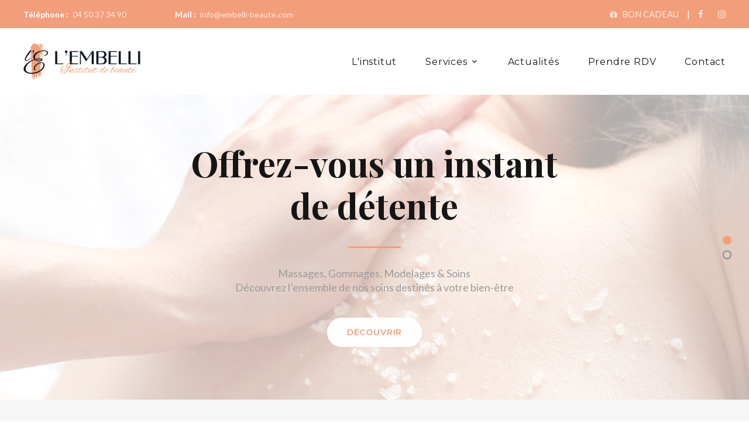

--- FILE ---
content_type: text/html; charset=utf-8
request_url: https://embelli-beaute.com/
body_size: 7427
content:
<!DOCTYPE html>
<html dir="ltr" lang="fr" class="ltr fr no-js">
<head><script type='text/javascript'>/*<![CDATA[*/(function(H){H.className=H.className.replace(/\bno-js\b/,'js')})(document.documentElement);/*]]>*/</script>
	<title>L&#039;Embelli - institut de Beauté à Beaumont vous accueille dans un cadre chaleureux, douillet et cocoonning</title>
<meta http-equiv="Content-Type" content="text/html; charset=utf-8" />
<meta name="viewport" content="width=device-width, initial-scale=1" />
<link rel="alternate" type="application/rss+xml" title="Syndiquer tout le site" href="spip.php?page=backend" />
<script type="text/javascript">/* <![CDATA[ */
var mediabox_settings={"auto_detect":true,"ns":"box","tt_img":true,"sel_g":"#documents_portfolio a[type='image\/jpeg'],#documents_portfolio a[type='image\/png'],#documents_portfolio a[type='image\/gif']","sel_c":".mediabox","str_ssStart":"Diaporama","str_ssStop":"Arr\u00eater","str_cur":"{current}\/{total}","str_prev":"Pr\u00e9c\u00e9dent","str_next":"Suivant","str_close":"Fermer","str_loading":"Chargement\u2026","str_petc":"Taper \u2019Echap\u2019 pour fermer","str_dialTitDef":"Boite de dialogue","str_dialTitMed":"Affichage d\u2019un media","splash_url":"","lity":{"skin":"_simple-dark","maxWidth":"90%","maxHeight":"90%","minWidth":"400px","minHeight":"","slideshow_speed":"2500","opacite":"0.9","defaultCaptionState":"expanded"}};
/* ]]> */</script>
<!-- insert_head_css -->
<link rel="stylesheet" href="plugins-dist/mediabox/lib/lity/lity.css?1724829851" type="text/css" media="all" />
<link rel="stylesheet" href="plugins-dist/mediabox/lity/css/lity.mediabox.css?1724829851" type="text/css" media="all" />
<link rel="stylesheet" href="plugins-dist/mediabox/lity/skins/_simple-dark/lity.css?1724829851" type="text/css" media="all" /><link rel='stylesheet' type='text/css' media='all' href='plugins-dist/porte_plume/css/barre_outils.css?1724829852' />
<link rel='stylesheet' type='text/css' media='all' href='local/cache-css/cssdyn-css_barre_outils_icones_css-aa2d9c33.css?1718450649' />
<link rel="stylesheet" href="plugins/auto/gis/lib/leaflet/dist/leaflet.css" />
<link rel="stylesheet" href="plugins/auto/gis/lib/leaflet/plugins/leaflet-plugins.css" />
<link rel="stylesheet" href="plugins/auto/gis/lib/leaflet/plugins/leaflet.markercluster.css" />
<link rel="stylesheet" href="plugins/auto/gis/css/leaflet_nodirection.css" /><link rel="stylesheet" href="plugins/auto/cibloc_220113/cibloc/_css/font-awesome.min.css" type="text/css" /><link rel="stylesheet" href="local/cache-css/cssdyn-_css_cibloc22_css-3601fe18.css?1718450649" type="text/css" />
<link rel="stylesheet" type="text/css" href="//fonts.googleapis.com/css?family=Lato:300i,400,400i,700%7CMontserrat:400,500,600,700%7CPlayfair+Display:400,700,700i%7COswald:400,700,700i">
<link rel="stylesheet" href="squelettes/css/bootstrap.css?1650126519" type="text/css" />
<link rel="stylesheet" href="squelettes/css/fonts.css?1650126521" type="text/css" />
<link rel="stylesheet" href="squelettes/css/style.css?1650138136" type="text/css" />
<link rel="stylesheet" href="squelettes/css/custom.css?1665591991" type="text/css" />
    <!--[if lt IE 10]>
    <div style="background: #212121; padding: 10px 0; box-shadow: 3px 3px 5px 0 rgba(0,0,0,.3); clear: both; text-align:center; position: relative; z-index:1;"><a href="http://windows.microsoft.com/en-US/internet-explorer/"><img src="images/ie8-panel/warning_bar_0000_us.jpg" border="0" height="42" width="820" alt="You are using an outdated browser. For a faster, safer browsing experience, upgrade for free today."></a></div>
<script src="./squelettes/js/html5shiv.min.js"></script>
    <![endif]-->
<script src="prive/javascript/jquery.js?1724829854" type="text/javascript"></script>
<script src="prive/javascript/jquery.form.js?1724829854" type="text/javascript"></script>
<script src="prive/javascript/jquery.autosave.js?1724829854" type="text/javascript"></script>
<script src="prive/javascript/jquery.placeholder-label.js?1724829854" type="text/javascript"></script>
<script src="prive/javascript/ajaxCallback.js?1724829854" type="text/javascript"></script>
<script src="prive/javascript/js.cookie.js?1724829854" type="text/javascript"></script>
<!-- insert_head -->
<script src="plugins-dist/mediabox/lib/lity/lity.js?1724829851" type="text/javascript"></script>
<script src="plugins-dist/mediabox/lity/js/lity.mediabox.js?1724829851" type="text/javascript"></script>
<script src="plugins-dist/mediabox/javascript/spip.mediabox.js?1724829851" type="text/javascript"></script><script type='text/javascript' src='plugins-dist/porte_plume/javascript/jquery.markitup_pour_spip.js?1724829852'></script>
<script type='text/javascript' src='plugins-dist/porte_plume/javascript/jquery.previsu_spip.js?1724829852'></script>
<script type='text/javascript' src='local/cache-js/jsdyn-javascript_porte_plume_start_js-561af1f3.js?1718450649'></script>
<script type='text/javascript' src='local/cache-js/jsdyn-_js_cibloc_js-919ba4f3.js?1718450649'></script>
<script src="squelettes/js/script.js?1650126758" type="text/javascript"></script>
<meta name="generator" content="SPIP 4.1.18" />
<link rel="apple-touch-icon" sizes="57x57" href="squelettes/icone/apple-icon-57x57.png">
<link rel="apple-touch-icon" sizes="60x60" href="squelettes/icone/apple-icon-60x60.png">
<link rel="apple-touch-icon" sizes="72x72" href="squelettes/icone/apple-icon-72x72.png">
<link rel="apple-touch-icon" sizes="76x76" href="squelettes/icone/apple-icon-76x76.png">
<link rel="apple-touch-icon" sizes="114x114" href="squelettes/icone/apple-icon-114x114.png">
<link rel="apple-touch-icon" sizes="120x120" href="squelettes/icone/apple-icon-120x120.png">
<link rel="apple-touch-icon" sizes="144x144" href="squelettes/icone/apple-icon-144x144.png">
<link rel="apple-touch-icon" sizes="152x152" href="squelettes/icone/apple-icon-152x152.png">
<link rel="apple-touch-icon" sizes="180x180" href="squelettes/icone/apple-icon-180x180.png">
<link rel="icon" type="image/png" sizes="192x192"  href="squelettes/icone/android-icon-192x192.png">
<link rel="icon" type="image/png" sizes="32x32" href="squelettes/icone/favicon-32x32.png">
<link rel="icon" type="image/png" sizes="96x96" href="squelettes/icone/favicon-96x96.png">
<link rel="icon" type="image/png" sizes="16x16" href="squelettes/icone/favicon-16x16.png">
<link rel="manifest" href="squelettes/icone/manifest.json">
<meta name="msapplication-TileColor" content="#ffffff">
<meta name="msapplication-TileImage" content="squelettes/icone/ms-icon-144x144.png">
<meta name="theme-color" content="#ffffff">
<link rel="apple-touch-icon" sizes="180x180" href="squelettes/icone/apple-touch-icon.png">
<link rel="manifest" href="squelettes/icone/site.webmanifest">
<link rel="mask-icon" href="squelettes/icone/safari-pinned-tab.svg" color="#f29f7b">
<link rel="shortcut icon" href="squelettes/icone/favicon.ico">
<meta name="msapplication-config" content="squelettes/icone/browserconfig.xml"><!-- Plugin Métas + -->
<!-- Dublin Core -->
<link rel="schema.DC" href="https://purl.org/dc/elements/1.1/" />
<link rel="schema.DCTERMS" href="https://purl.org/dc/terms/" />
<meta name="DC.Format" content="text/html" />
<meta name="DC.Type" content="Text" />
<meta name="DC.Language" scheme="rfc1766" content="fr" />
<meta name="DC.Title" lang="fr" content="L&#039;Embelli - Institut de Beaut&#233; -" />
<meta name="DC.Date" scheme="DCTERMS.W3CDTF" content="2026-01-25" />
<meta name="DC.Identifier" scheme="URI" content="https://embelli-beaute.com/" />
<meta name="DC.Publisher" content="L&#039;Embelli - Institut de Beaut&#233;" />
<meta name="DC.Source" scheme="URI" content="https://embelli-beaute.com" />
<meta name="DC.Creator" content="L&#039;Embelli - Institut de Beaut&#233;" />





<!-- Open Graph -->
<meta property="og:rich_attachment" content="true" />
<meta property="og:site_name" content="L&#039;Embelli - Institut de Beaut&#233;" />
<meta property="og:type" content="website" />
<meta property="og:title" content="L&#039;Embelli - Institut de Beaut&#233; -" />
<meta property="og:locale" content="fr_FR" />
<meta property="og:url" content="https://embelli-beaute.com/" />
<meta property="og:image" content="https://embelli-beaute.com/local/cache-vignettes/L1194xH627/3c62f9468661f0bb40a54361334ecc-1db82.jpg" />
<meta property="og:image:width" content="1194" />
<meta property="og:image:height" content="627" />
<meta property="og:image:type" content="image/jpeg" />








<!-- Twitter Card -->
<meta name="twitter:card" content="summary_large_image" />
<meta name="twitter:title" content="L&#039;Embelli - Institut de Beaut&#233; -" />
<meta name="twitter:dnt" content="on" />
<meta name="twitter:url" content="https://embelli-beaute.com/" />
<meta name="twitter:image" content="https://embelli-beaute.com/local/cache-vignettes/L506xH253/760536124e8e65296137ff4876a35d-e9476.jpg?1718450661" />

<!--seo_insere--><meta name="description" content="Situ&#233; &#224; Beaumont, non loin de St Julien en genevois (5min), Gen&#232;ve et Annemasse (20min) et Annecy (30min), l&#039;institut de beaut&#233; l&#039;Embelli vous offre une gamme compl&#232;te et diversifi&#233;e de prestations. Venez prendre soin de vous et de votre bien-&#234;tre dans un cadre chaleureux, douillet et cocooning." />
<meta name="keywords" content="Institut de Beaut&#233;, Institu Embelli, Institut Embelli 74, beaut&#233; 74, Embelli, Institut Embellie 74" />
<meta name="copyright" content="Institut Embelli - Beaumont" />
<meta name="author" content="Institut Embelli - Beaumont" />
<meta name="robots" content="INDEX, FOLLOW" />
<link rel="canonical" href="https://embelli-beaute.com/" /></head>

 <body>
    <div class="preloader">
      <div class="preloader-body">
        <div class="cssload-container">
          <div class="cssload-speeding-wheel"></div>
        </div>
        <p>Loading...</p>
      </div>
    </div>
    <div class="page">
     <header class="section page-header">
        <!-- RD Navbar-->
        <div class="rd-navbar-wrap">
          <nav class="rd-navbar rd-navbar-classic" data-layout="rd-navbar-fixed" data-sm-layout="rd-navbar-fixed" data-md-layout="rd-navbar-fixed" data-md-device-layout="rd-navbar-fixed" data-lg-layout="rd-navbar-static" data-lg-device-layout="rd-navbar-static" data-xl-layout="rd-navbar-static" data-xl-device-layout="rd-navbar-static" data-lg-stick-up-offset="46px" data-xl-stick-up-offset="46px" data-xxl-stick-up-offset="46px" data-lg-stick-up="true" data-xl-stick-up="true" data-xxl-stick-up="true">
            <div class="rd-navbar-collapse-toggle rd-navbar-fixed-element-1" data-rd-navbar-toggle=".rd-navbar-collapse"><span></span></div>
            <div class="rd-navbar-aside-outer rd-navbar-collapse">
              <div class="rd-navbar-aside">
                <div class="header-info">
                  <ul class="list-inline list-inline-md">
                    <li>
                      <div class="unit unit-spacing-xs align-items-center">
                        <div class="unit-left font-weight-bold">Téléphone : </div>
                        <div class="unit-body"><a href="tel:+33450373490">04 50 37 34 90</a></div>
                      </div>
                    </li>
                    <li>
                      <div class="unit unit-spacing-xs align-items-center">
                        <div class="unit-left font-weight-bold">Mail :  </div>
                        <div class="unit-body"><a href="mailto:info@embelli-beaute.com">info@embelli-beaute.com</a></div>
                      </div>
                    </li>
                  </ul>
                </div>
                <div class="social-block">
                  <ul class="list-inline">
					<li><a class="icon fa-gift" title="Bon Cadeau" href="https://www.planity.com/institut-l-embelli-beaumont-74160/reservation_gift_voucher"></a><a href="https://www.planity.com/institut-l-embelli-beaumont-74160/reservation_gift_voucher">&ensp;BON CADEAU</a></li> |
                    <li><a class="icon fa-facebook" href="https://www.facebook.com/Institut-LEmbelli-1242107175816268/?ref=hl"></a></li>
                    <li><a class="icon fa-instagram" href="https://www.instagram.com/institutlembelli/"></a></li>
                   
                  </ul>
                </div>
              </div>
            </div>
            <div class="rd-navbar-main-outer">
              <div class="rd-navbar-main">
                <!-- RD Navbar Panel-->
                <div class="rd-navbar-panel">
                  <!-- RD Navbar Toggle-->
                  <button class="rd-navbar-toggle" data-rd-navbar-toggle=".rd-navbar-nav-wrap"><span></span></button>
                  <!-- RD Navbar Brand-->
                  <div class="rd-navbar-brand"><a class="brand" href="https://embelli-beaute.com"><img src="./squelettes/images/embelli-logo.jpg" alt="L'Embelli" width="158" height="58"/></a></div>
                </div>
                <div class="rd-navbar-main-element">
                  
				  <div class="rd-navbar-nav-wrap">
                    <!-- RD Navbar Nav-->
                    
					<ul class="rd-navbar-nav">
                      
					  <li class="rd-nav-item "><a class="rd-nav-link" href="institut-beaute">L'institut</a>
                        
                      </li>
					  
					  <li class="rd-nav-item "><a class="rd-nav-link" href="Nos-services">Services</a>
                        
                        <ul class="rd-menu rd-navbar-dropdown">
                          
						  <li class="rd-dropdown-item "><a class="rd-dropdown-link" href="epilations">Épilations</a></li>
						  
						  <li class="rd-dropdown-item "><a class="rd-dropdown-link" href="onglerie">Onglerie</a></li>
						  
						  <li class="rd-dropdown-item "><a class="rd-dropdown-link" href="soins-du-corps">Soins du corps</a></li>
						  
						  <li class="rd-dropdown-item "><a class="rd-dropdown-link" href="beaute-du-regard">Beauté du regard</a></li>
						  
						  <li class="rd-dropdown-item "><a class="rd-dropdown-link" href="soins-du-visage">Soins du visage</a></li>
						  
						  <li class="rd-dropdown-item "><a class="rd-dropdown-link" href="Minceur">Minceur</a></li>
						  
                          
                        </ul>
						
                      </li>
					  
					  <li class="rd-nav-item "><a class="rd-nav-link" href="actualites">Actualités</a>
                        
                      </li>
					  
					  <li class="rd-nav-item"><a class="rd-nav-link" href="https://www.planity.com/institut-l-embelli-beaumont-74160">Prendre RDV</a></li>
					  <li class="rd-nav-item"><a class="rd-nav-link" href="spip.php?page=contact">Contact</a></li>
                    </ul>
                  </div>
				  
                </div>
              </div>
            </div>
          </nav>
        </div>
      </header>
<!-- slider-->
     
	 <section class="section swiper-container swiper-slider swiper-slider-1 slider-pagination-vertical" data-loop="false" data-autoplay="5500" data-simulate-touch="false" data-slide-effect="fade">
        <div class="swiper-wrapper">
          
		  <div class="swiper-slide swiper-filter-overlay" data-slide-bg="https://embelli-beaute.com/IMG/logo/l_embelli_-_slider3_1920x720.jpg?1745824926">
            <div class="swiper-slide-caption section-md">
              <div class="container text-center"> 
                <div class="row justify-content-center">
                  <div class="col-sm-10 col-lg-8 col-xl-7 swiper-caption-inner">
                    <h1 class="heading-decorate" data-caption-animate="fadeInUp" data-caption-delay="100">Offrez-vous un instant de détente
                    </h1>
                    <div class="divider-lg" data-caption-animate="fadeInLeft" data-caption-delay="550"></div>
                    <span class="lead" data-caption-animate="fadeInUp" data-caption-delay="250">Massages, Gommages, Modelages &amp; Soins<br class='autobr' />
Découvrez l&#8217;ensemble de nos soins destinés à votre bien-être
</span>
					<a class="button button-white" href="Nos-services" data-caption-animate="fadeInUp" data-caption-delay="450">DÉCOUVRIR</a>
                  </div>
                </div>
              </div>
            </div>
          </div>
		  
		  <div class="swiper-slide swiper-filter-overlay" data-slide-bg="https://embelli-beaute.com/IMG/logo/l_embelli_-_slider4_1920x720.jpg?1745824938">
            <div class="swiper-slide-caption section-md">
              <div class="container text-center"> 
                <div class="row justify-content-center">
                  <div class="col-sm-10 col-lg-8 col-xl-7 swiper-caption-inner">
                    <h1 class="heading-decorate" data-caption-animate="fadeInUp" data-caption-delay="100">Découvrez nos dernières promotions
                    </h1>
                    <div class="divider-lg" data-caption-animate="fadeInLeft" data-caption-delay="550"></div>
                    <span class="lead" data-caption-animate="fadeInUp" data-caption-delay="250">Nos actualités, nos promos&nbsp;! <br class='autobr' />
Mais aussi nos nouveautés
</span>
					<a class="button button-white" href="actualites" data-caption-animate="fadeInUp" data-caption-delay="450">DÉCOUVRIR</a>
                  </div>
                </div>
              </div>
            </div>
          </div>
		  
          
		 
          
        </div>
        <!-- Swiper Pagination -->
        <div class="swiper-pagination"></div>
      </section>
	  
<!-- A PROPOS -->     
	 
	 <section class="section section-lg bg-gray-100">
        <div class="container">
          <div class="row row-50 align-items-lg-center justify-content-xl-between">
            <div class="col-lg-6">
              <div class="box-images">
                <div class="box-images-item box-images-1" data-parallax-scroll="{&quot;y&quot;: 20, &quot;x&quot;: 30,  &quot;smoothness&quot;: 30 }"><img src="./squelettes/images/embelli-apropos1.jpg" alt="" width="282" height="282"/>
                </div>
                <div class="box-images-item box-images-2" data-parallax-scroll="{&quot;y&quot;: 20,  &quot;smoothness&quot;: 30 }"><img src="./squelettes/images/embelli-apropos2.jpg" alt="" width="240" height="369"/>
                </div>
                <div class="box-images-item box-images-3" data-parallax-scroll="{&quot;y&quot;: 20, &quot;x&quot;: -30, &quot;smoothness&quot;: 30 }"><img src="./squelettes/images/embelli-apropos3.jpg" alt="" width="259" height="369"/>
                </div>
                <div class="box-images-item box-images-4" data-parallax-scroll="{&quot;y&quot;: -20,  &quot;smoothness&quot;: 30 }"><img src="./squelettes/images/embelli-apropos4.jpg" alt="" width="266" height="266"/>
                </div>
              </div>
            </div>
            <div class="col-lg-6 col-xl-5">
              <h2 class="heading-decorate">Votre Institut<br><span class="divider"></span>L&#8217;Embelli
              </h2>
              <span class="big text-gray-800"><p>Venez prendre soin de vous et de votre bien-être dans un cadre chaleureux, douillet et cocooning.</p></span>
              <span class="text-spacing-60"><p>Situé à Beaumont, non loin de St Julien en genevois (5min), Genève et Annemasse (20min) et Annecy (30min), l&#8217;institut de beauté l&#8217;Embelli vous offre une gamme  complète et diversifiée de prestations.</p></span><a class="button button-default-outline" href="Bienvenue-dans-votre-institut-de-beaute-l-Embelli">En savoir +</a>
            </div>
          </div>
        </div>
      </section>
	  
	  
 <!-- SERVICES -->     
	  
	  <section class="section section-lg bg-default text-center">
        <div class="container">
          <h2>Nos services</h2>
          <div class="divider-lg"></div>
          <div class="row justify-content-center">
            <div class="col-md-10 col-lg-9">
              <span><p>Découvrez l&#8217;ensemble de nos prestations</p></span>
            </div>
          </div>
          <div class="row icon-modern-list no-gutters">
            
			<div class="col-sm-6 col-lg-4">
              <article class="box-icon-modern modern-variant-2">
                <div class="icon-modern">
                  <img src="https://embelli-beaute.com/IMG/logo/l_embelli_-_picto_epilations_200x200.png?1650121827" class="img-fluid appear-animation" alt="" data-appear-animation="maskLeft" data-appear-animation-delay="250" />
				  
                </div>
                <h4 class="box-icon-modern-title"><a href="epilations">Épilations</a></h4>
                <div class="divider"></div>
                <span>Envie d’une épilation parfaite, privilégiez l&#8217;épilation en institut.
</span>
              </article>
            </div>
			
			<div class="col-sm-6 col-lg-4">
              <article class="box-icon-modern modern-variant-2">
                <div class="icon-modern">
                  <img src="https://embelli-beaute.com/IMG/logo/l_embelli_-_picto_onglerie_200x200.png?1650134086" class="img-fluid appear-animation" alt="" data-appear-animation="maskLeft" data-appear-animation-delay="250" />
				  
                </div>
                <h4 class="box-icon-modern-title"><a href="onglerie">Onglerie</a></h4>
                <div class="divider"></div>
                <span>Sublimez vos mains et pieds pour être élégante jusqu&#8217;au bout des ongles.
</span>
              </article>
            </div>
			
			<div class="col-sm-6 col-lg-4">
              <article class="box-icon-modern modern-variant-2">
                <div class="icon-modern">
                  <img src="https://embelli-beaute.com/IMG/logo/l_embelli_-_picto_soins_corps_200x200.png?1650706934" class="img-fluid appear-animation" alt="" data-appear-animation="maskLeft" data-appear-animation-delay="250" />
				  
                </div>
                <h4 class="box-icon-modern-title"><a href="soins-du-corps">Soins du corps</a></h4>
                <div class="divider"></div>
                <span>Optez pour une relaxation maximale selon vos envies du moment
</span>
              </article>
            </div>
			
			<div class="col-sm-6 col-lg-4">
              <article class="box-icon-modern modern-variant-2">
                <div class="icon-modern">
                  <img src="https://embelli-beaute.com/IMG/logo/l_embelli_-_picto_beaute_regard_200x200.png?1650134095" class="img-fluid appear-animation" alt="" data-appear-animation="maskLeft" data-appear-animation-delay="250" />
				  
                </div>
                <h4 class="box-icon-modern-title"><a href="beaute-du-regard">Beauté du regard</a></h4>
                <div class="divider"></div>
                <span>Envie d&#8217;un regard envoûtant
</span>
              </article>
            </div>
			
			<div class="col-sm-6 col-lg-4">
              <article class="box-icon-modern modern-variant-2">
                <div class="icon-modern">
                  <img src="https://embelli-beaute.com/IMG/logo/l_embelli_-_picto_soins_visage_200x200.png?1650134099" class="img-fluid appear-animation" alt="" data-appear-animation="maskLeft" data-appear-animation-delay="250" />
				  
                </div>
                <h4 class="box-icon-modern-title"><a href="soins-du-visage">Soins du visage</a></h4>
                <div class="divider"></div>
                <span>Soins aux protocoles uniques &#171;&nbsp;Estime &amp; Sens&nbsp;&#187; incluant produits à usage professionnels et techniques de massages spécifiques.
</span>
              </article>
            </div>
			
			<div class="col-sm-6 col-lg-4">
              <article class="box-icon-modern modern-variant-2">
                <div class="icon-modern">
                  <img src="https://embelli-beaute.com/IMG/logo/l_embelli_-_picto_soins_corps_200x200-2.png?1650706905" class="img-fluid appear-animation" alt="" data-appear-animation="maskLeft" data-appear-animation-delay="250" />
				  
                </div>
                <h4 class="box-icon-modern-title"><a href="Minceur">Minceur</a></h4>
                <div class="divider"></div>
                
              </article>
            </div>
			
           
          </div>
        </div>
      </section>
	  
<!--  PARALLAX -->
	  
	  <section class="section parallax-container" data-parallax-img="./squelettes/images/embelli-parallaxe.jpg">
        <div class="parallax-content section-lg context-dark text-center section-filter-dark">
          <div class="container">
            <h2>Prendre rendez-vous en ligne</h2>
            <div class="divider-lg"></div>
            <span class="block-lg">Je souhaite réserver en ligne mon prochain rendez-vous.
</span>
          </div>
          <div class="container">
            <div><a class="button button-white" href="https://www.planity.com/institut-l-embelli-beaumont-74160" data-caption-animate="fadeInUp" data-caption-delay="450">PRENDRE RDV</a></div>
			
          </div>
        </div>
      </section>
	  
<!-- BLOG -->	

	 <section class="section section-lg bg-default text-center">
        <div class="container">
          <h2>Nos actualités</h2>
          <div class="divider-lg"></div>
          
        </div>
        <div class="container">
          
		  <div class="row row-50 justify-content-center text-left">
            
			<div class="col-md-6 col-lg-6">
               <div class="post-modern-body">
                      <div class="post-modern-img"> <a href="Nouveaute-dans-le-soin-visage-Sublime"><img src="https://embelli-beaute.com/IMG/logo/l_embelli_-_actu7_1200x900.jpg?1745826902" alt="" width="735" height="400"/></a>
                        <ul class="tag-list">
						
                          <li><a href="Nouveaute-dans-le-soin-visage-Sublime">Offre</a></li>
						  
                          
                        </ul>
                      </div>
                      <div class="post-modern-caption">
                        <h4 class="post-modern-title"><a href="Nouveaute-dans-le-soin-visage-Sublime">Nouveauté dans le soin visage Sublime</a></h4>
                        <p>Soin visage Sublime &amp; Ridoki de 1h20 à 95€</p>
                        <ul class="post-modern-meta-list">
                          <li class="time">28 04 2025</li>
                          
                        </ul>
                      </div>
                    </div>
            </div>
			
			<div class="col-md-6 col-lg-6">
               <div class="post-modern-body">
                      <div class="post-modern-img"> <a href="Nouveaute-Rituel-Regard"><img src="https://embelli-beaute.com/IMG/logo/l_embelli_-_actu6_1200x900.jpg?1745826826" alt="" width="735" height="400"/></a>
                        <ul class="tag-list">
						
                          <li><a href="Nouveaute-Rituel-Regard">Offre</a></li>
						  
                          
                        </ul>
                      </div>
                      <div class="post-modern-caption">
                        <h4 class="post-modern-title"><a href="Nouveaute-Rituel-Regard">Nouveauté Rituel Regard</a></h4>
                        <p>Soin du Visage de 30 minutes à 45 €</p>
                        <ul class="post-modern-meta-list">
                          <li class="time">28 04 2025</li>
                          
                        </ul>
                      </div>
                    </div>
            </div>
			
            
            
            <div class="col-12 text-center"><a class="button button-default-outline" href="actualites">VOIR TOUTES LES ACTUS</a></div>
          </div>
        </div>
      </section>
	 
	  
     
      <!-- Page Footer-->
      <!-- Google map-->
      <section class="section">
        <div id="map1" class="carte_gis" style="width:100%; height:450px;"></div>

<script type="text/javascript">/*<![CDATA[*/
var map1;
var jQgisloader;
(function (){
	if (typeof jQuery.ajax == "undefined"){jQuery(init_gis);}else {init_gis();}
	function init_gis(){
		// Charger le javascript de GIS une seule fois si plusieurs carte
		if (typeof jQgisloader=="undefined"){
			jQgisloader = jQuery.ajax({url: 'local/cache-js/jsdyn-javascript_gis_js-d42dfb51.js?1718450649', dataType: 'script', cache: true});
		}
		// et initialiser la carte (des que js GIS charge et des que DOM ready)
		jQgisloader.done(function(){
			jQuery(function(){
				map1 = new L.Map.Gis('map1',{
					mapId: '1',
					callback: (typeof(callback_map1) === "function") ? callback_map1 : false,
					center: [46.096305403375936,6.102788808811598],
					zoom: 11,
					scrollWheelZoom: true,
					zoomControl: true,
					fullscreenControl: false,
					scaleControl: true,
					overviewControl:false,
					layersControl: true,
					layersControlOptions: {
						collapsed: true
					},
					noControl: false,
					utiliser_bb: false,
					affiche_points: true,
					json_points:{
						url: 'https://embelli-beaute.com/spip.php?page=gis_json',
						limit: 500,
						env: [],
						titre: "",
						description: "",
						icone: ""
					},
					tooltip: false,
					cluster: false,
					clusterOptions: {
						disableClusteringAtZoom: null,
						showCoverageOnHover: false,
						spiderfyOnMaxZoom: false,
						maxClusterRadius: 80,
						singleMarkerMode: false
					},
					pathStyles: null,
					autocenterandzoom: true,
					autocenter: false,
					openId: false,
					localize_visitor: false,
					localize_visitor_zoom: 11,
					centrer_fichier: true,
					kml: false,
					gpx: false,
					geojson: false,
					topojson: false,
					options: []
				});
			});
		});
	}

})()
/*]]>*/
</script>
      </section>
      <footer class="section bg-default section-sm footer-modern">
        <div class="container">
          <div class="row row-50">
            
			<div class="col-sm-6 col-lg-3">
              <p class="footer-title">Contact</p>
              <div class="divider-lg"></div>
              <ul class="footer-contact-info">
                <li><span class="icon mdi mdi-map-marker icon-primary"></span>300A Grande Rue<!-- <br>74160 Beaumont< --></li>
                <li class="padding-left">74160 Beaumont</li>
                
              </ul>
            </div>
            
			<div class="col-sm-6 col-lg-3">
              <p class="footer-title"></p>
              <div class="espace-top"></div>
             
                
               <ul class="footer-contact-info">
                <li><span class="icon mdi mdi-phone icon-primary"></span><a href="tel:+33450373490">04 50 37 34 90</a></li>
                <li><span class="icon mdi mdi-email-outline icon-primary"></span><a href="mailto:info@embelli-beaute.com">info@embelli-beaute.com</a></li>
              </ul>
              
             
              </div>
			
            <div class="col-sm-6 col-lg-3">
              <p class="footer-title">Horaires d'ouverture</p>
              <div class="divider-lg"></div>
              <ul class="list">
                <li>Lundi : 9h - 19h (non stop)</li>
                <li>Mardi : 9h - 14h (non stop)</li>
                <li>Mercredi : 10h - 19h (non stop)</li>
              </ul>
            </div>
            <div class="col-sm-6 col-lg-3">
              <p class="footer-title"></p>
              
			  <div class="espace-top"></div>
              <ul class="list">
                <li>Jeudi : 9h - 20h (non stop)</li>
                <li>Vendredi : 9h - 19h (non stop)</li>
                <li>Samedi : 9h - 14h (non stop)</li>
              </ul>
            </div>
          </div>
        </div>
      </footer>
           <section class="bg-gray-100 section-xs text-center">
        <div class="container">
          <p class="rights"> <a href="Mentions-legales" class="lien_footer">Mentions légales</a>  
												| <a rel="contents" href="spip.php?page=plan&amp;lang=fr" class="first">Plan du site</a>
												| Conception :&nbsp;<a class="" href ="https://oak-webdesign.com">OAK-Webdesign</a></p>
        </div>
      </section>      
    </div>
    <!-- Global Mailform Output-->
    <div class="snackbars" id="form-output-global"></div>
<script src="./squelettes/js/core.min.js"></script>
    <script src="./squelettes/js/script.js"></script>  
  </body>
</html>


--- FILE ---
content_type: text/css
request_url: https://embelli-beaute.com/local/cache-css/cssdyn-_css_cibloc22_css-3601fe18.css?1718450649
body_size: 3724
content:
/* #PRODUIRE{fond=_css/cibloc22.css}
   md5:8dae233b23ccb2f52a7c974bebc5f9b4 */
/*==========  colonnes (ne PAS modifier) ==============*/

.cimulti_colonnes div[class^='col-sm-'] {
    position: relative;
    float: left;
    min-height: 1px;
    padding: 0 1rem 0.5rem 1rem;
    max-width: 100%;
}

.cimulti_colonnes_sans_marge div[class^='col-sm-'] {
    padding: 1.5rem;
    float: inherit;
    border: 1px solid #bfbfbf;
    text-align: center !important;
    display: table-cell;
    min-height: 1px;
    max-width: 100%;
    vertical-align: top;
}

@media (min-width: 768px) {
    .cimulti_colonnes div[class^='col-sm-'] {
      float: left;
      padding-bottom: 0;
    }
    
    .cimulti_colonnes div.col-sm-12 {width: 100%;}
    .cimulti_colonnes div.col-sm-11 {width: 91.66666667%;}
    .cimulti_colonnes div.col-sm-10 {width: 83.33333333%;}
    .cimulti_colonnes div.col-sm-9 {width: 75%;}
    .cimulti_colonnes div.col-sm-8 {width: 66.66666667%;}
    .cimulti_colonnes div.col-sm-7 {width: 58.33333333%;}
    .cimulti_colonnes div.col-sm-6 {width: 50%;}
    .cimulti_colonnes div.col-sm-5 {width: 41.66666667%;}
    .cimulti_colonnes div.col-sm-4 {width: 33.33333333%;}
    .cimulti_colonnes div.col-sm-3 {width: 25%;}
    .cimulti_colonnes div.col-sm-2 {width: 16.66666667%;}
    .cimulti_colonnes div.col-sm-1 {width: 8.33333333%;}
    
    .cimulti_colonnes_sans_marge div.col-sm-12 {width: 100%;}
    .cimulti_colonnes_sans_marge div.col-sm-11 {width: 91.66666667%;}
    .cimulti_colonnes_sans_marge div.col-sm-10 {width: 83.33333333%;}
    .cimulti_colonnes_sans_marge div.col-sm-9 {width: 75%;}
    .cimulti_colonnes_sans_marge div.col-sm-8 {width: 66.66666667%;}
    .cimulti_colonnes_sans_marge div.col-sm-7 {width: 58.33333333%;}
    .cimulti_colonnes_sans_marge div.col-sm-6 {width: 50%;}
    .cimulti_colonnes_sans_marge div.col-sm-5 {width: 41.66666667%;}
    .cimulti_colonnes_sans_marge div.col-sm-4 {width: 33.33333333%;}
    .cimulti_colonnes_sans_marge div.col-sm-3 {width: 25%;}
    .cimulti_colonnes_sans_marge div.col-sm-2 {width: 16.66666667%;}
    .cimulti_colonnes_sans_marge div.col-sm-1 {width: 8.33333333%;}
}



/*==========  multi colonnes (ne PAS modifier) ==============*/

.cimulti_colonnes {
    margin-right: -1rem !important;
    margin-left: -1rem !important;
}

.cimulti_colonnes * {
    box-sizing: border-box;
}

.cimulti_colonnes *::before, *::after {
    box-sizing: border-box;
}

@media (max-width: 767px) {
    .cimulti_colonnes div[class^='col-sm-'] {
        width: 100%;        
    }
}


/*==========  multi colonnes sans marge (ne PAS modifier) ==============*/

.cimulti_colonnes_sans_marge {
    margin: 0 !important;
    display: table;
    width: 100%;
    border-collapse: collapse;
}

.cimulti_colonnes_sans_marge * {
    box-sizing: border-box;
}

.cimulti_colonnes_sans_marge *::before, *::after {
    box-sizing: border-box;
}

.cimulti_colonnes_sans_marge .cibloc_centre h2.spip {
    text-align: center !important;
    padding: 0 !important;
    margin: 0 0 0.5rem 0 !important;
}

.cimulti_colonnes_sans_marge p {
    text-align: center !important;
    padding: 0 !important;
    margin: 0 !important;
}

.cimulti_colonnes_sans_marge i.fa {
    display: block;
    margin-bottom: 0.5rem;
}

.cimulti_colonnes_sans_marge a.spip_in,
.cimulti_colonnes_sans_marge a.spip_out {
    text-decoration: none !important;
}

/* utilisation de flex pour que les hauteurs des colonnes soient égales */ 
@media (min-width: 768px) and (max-width: 959px) {
    .cimulti_colonnes_sans_marge {
        display: -ms-flexbox; /* pour IE 10*/
        display: flex;
        flex-direction: row;
        flex-wrap: wrap;
    }
    .cimulti_colonnes_sans_marge > div[class^='col-sm-'] {
        display: -ms-flexbox; /* pour IE 10 et 11 */
        -ms-flex-direction: column; /* pour IE 10 et 11 */
        float: inherit;
        flex: 0 0 50%;
        max-width: 50%;
        margin: 0 0 -1px -1px;
    }
    .cimulti_colonnes_sans_marge div.col-sm-12 {
        flex: 0 0 100%;
        max-width: 100%;
    }
}

@media (max-width: 767px) {
    .cimulti_colonnes_sans_marge {
        display: block;
    }
    
    .cimulti_colonnes_sans_marge div[class^='col-sm-'] {
        display: block;
        width: 100%;        
        margin-bottom: -1px;    
    }
}


/*==========  alignement du texte, etc. (ne pas modifier) ==============*/

.cibloc_texte_left {
    display: block;
    text-align: left !important;
}

.cibloc_texte_left h2.spip {
    text-align: left !important;
    padding: 0 !important;
    margin: 0 0 0.5rem 0 !important;
}

.cibloc_texte_left p {
    text-align: left !important;
}

.cibloc_texte_center {
    display: block;
    text-align: center !important;
}

.cibloc_texte_center h2.spip {
    text-align: center !important;
    padding: 0 !important;
    margin: 0 0 0.5rem 0 !important;
}

.cibloc_texte_center p {
    text-align: center !important;
}

.cibloc_texte_right {
    display: block;
    text-align: right !important;
}

.cibloc_texte_right h2.spip {
    text-align: right !important;
    padding: 0 !important;
    margin: 0 0 0.5rem 0 !important;
}

.cibloc_texte_right p {
    text-align: right !important;
}

/* compatibilite avec le bloc image */
.cibloc_image .cibloc_texte_left p,
.cibloc_image .cibloc_texte_left h2.spip {
    text-align: left !important;
}
.cibloc_image .cibloc_texte_center p,
.cibloc_image .cibloc_texte_center h2.spip {
    text-align: center !important;
}
.cibloc_image .cibloc_texte_right p,
.cibloc_image .cibloc_texte_right h2.spip {
    text-align: right !important;
}

/* compatibilite avec le bloc bouton */
.cibloc_bouton .cibloc_texte_left p,
.cibloc_bouton .cibloc_texte_left h2.spip {
    text-align: left !important;
}
.cibloc_bouton .cibloc_texte_center p,
.cibloc_bouton .cibloc_texte_center h2.spip {
    text-align: center !important;
}
.cibloc_bouton .cibloc_texte_right p,
.cibloc_bouton .cibloc_texte_right h2.spip {
    text-align: right !important;
}


.cibloc_texte_trait {
    border-top: 1px solid #bfbfbf;
    margin: 1rem 0;
}

.cibloc_texte_espace {
    margin: 1rem 0;
}

.cibloc_texte_espace:before,
.cibloc_texte_espace:after {
    display: table;
    content: " ";
}

.cibloc_texte_espace:after {
    clear: both;
}



/*==========  images de demo (ne PAS modifier) ==============*/

.cibloc_image_demo {
    margin-bottom: 0.5rem;
}



/*==========  tableau SPIP dans un bloc (ne PAS modifier) ==============*/

.cibloc table.spip {
    border-collapse: collapse;
    border-spacing: 0;
    margin-bottom: 1.385em;
    margin-left: auto;
    margin-right: auto;
    max-width: 100%;
    width:100%;
    font-size: 0.8rem;
}
.cibloc table.spip caption {
    caption-side: top;
    font-weight: 700;
    margin-left: auto;
    margin-right: auto;
    text-align: center;
}
.cibloc table.spip th, .cibloc table.spip td {
    border: 1px solid #ccc;
}
.cibloc table.spip td, .cibloc table.spip th, .cibloc th, .cibloc td, .cibloc caption {
    padding: 0.6925em;
}
.cibloc thead th {
    background: #d9dfe5 none repeat scroll 0 0;
    color: inherit;
    font-weight: 700;
}
.cibloc table.spip th, .cibloc table.spip td {
    border: 1px solid #ccc;
}



/*==========  communs  ==============*/

.cibloc {
    margin-top:1.0rem;
    margin-bottom:1.0rem;
    clear: both;
}

.cibloc:before,
.cibloc:after {
    display: table;
    content: " ";
}

.cibloc:after {
    clear: both;
}



/*==========  blocs ==============*/

/* Pour les blocs sauf les exeptions ci-apres */
.cibloc_bordure {border: 1px solid #bfbfbf !important;padding-top: 1.0rem !important;padding-bottom: 1.0rem !important;padding-right: 1.0rem !important;padding-left: 1.0rem !important; }
.cibloc_ombre {border: 1px solid #767676 !important;box-shadow: 3px 3px 5px #767676 !important;padding-top: 1.0rem !important;padding-bottom: 1.0rem !important;padding-right: 1.0rem !important;padding-left: 1.0rem !important; }
.cibloc_centre {border: 1px solid #bfbfbf !important;padding-top: 0.65rem !important;padding-bottom: 0.65rem !important;padding-right: 1.5rem !important;padding-left: 1.5rem !important; }.cibloc_centre, .cibloc_centre h2, .cibloc_centre p { text-align: center !important; }
.cibloc_gris {background-color: #efefef !important;border: 1px solid #bfbfbf !important;padding-top: 0.5rem !important;padding-bottom: 0.5rem !important;padding-right: 1.0rem !important;padding-left: 1.0rem !important; }
.cibloc_blanc {background-color: #FFFFFF !important;padding-top: 1.0rem !important;padding-bottom: 0.1rem !important;padding-right: 1.0rem !important;padding-left: 1.0rem !important; }
.cibloc_defaut {background-color: #e2e2e2 !important;padding-top: 1.0rem !important;padding-bottom: 0.1rem !important;padding-right: 1.0rem !important;padding-left: 1.0rem !important; }
.cibloc_gris2 {background-color: #e2e2e2 !important;padding-top: 1.0rem !important;padding-bottom: 0.1rem !important;padding-right: 1.0rem !important;padding-left: 1.0rem !important; }
.cibloc_noir {background-color: #202328 !important;padding-top: 1.0rem !important;padding-bottom: 0.1rem !important;padding-right: 1.0rem !important;padding-left: 1.0rem !important; }.cibloc_noir, .cibloc_noir h2 { color: #FFFFFF !important; }
.cibloc_couleur1 {background-color: #5B443B !important;padding-top: 1.0rem !important;padding-bottom: 0.1rem !important;padding-right: 1.0rem !important;padding-left: 1.0rem !important; }.cibloc_couleur1, .cibloc_couleur1 h2 { color: #FFFFFF !important; }
.cibloc_couleur2 {background-color: #BF9C80 !important;padding-top: 1.0rem !important;padding-bottom: 0.1rem !important;padding-right: 1.0rem !important;padding-left: 1.0rem !important; }.cibloc_couleur2, .cibloc_couleur2 h2 { color: #181818 !important; }
.cibloc_couleur3 {background-color: #EFDEC2 !important;padding-top: 1.0rem !important;padding-bottom: 0.1rem !important;padding-right: 1.0rem !important;padding-left: 1.0rem !important; }
.cibloc_bouton {background-color: #efefef !important;border: 1px solid #bfbfbf !important;padding-top: 1.0rem !important;padding-bottom: 0.1rem !important;padding-right: 1.0rem !important;padding-left: 1.0rem !important; }.cibloc_bouton, .cibloc_bouton h2, .cibloc_bouton p { text-align: center !important; }




/* Style commun aux differents accordeons */

.cibloc_accordeon_commun h2{
    padding: 0 !important;
    margin: 0 !important;
    border: none !important;
    position: relative;
    margin-top: -1px !important;
}
.cibloc_accordeon_commun h2span {
    padding-right: 2rem;    
}
.cibloc_accordeon_commun .accordeon_lien {
    display: block;
    width: auto;
    max-width: 100%;
    padding: 0.5rem;
    text-align: left;
    line-height: 1.15rem;
    font-size: 0.9rem !important;
    font-weight: bold !important;
    color: #484848 !important;
    text-decoration: none !important;
    border: 1px solid #bfbfbf;
    background: transparent none repeat scroll 0 0;
}
.cibloc_accordeon_commun a.accordeon_lien:focus {
    text-decoration: none !important;
    border: 1px solid #bfbfbf;
    background: transparent none repeat scroll 0 0 !important;
}
.cibloc_accordeon_commun .accordeon_lien:after {
    font-family: FontAwesome;
    content:'\f107'; 
    font-size: 1.2rem;
    padding: 0 0.2rem;
    border: 1px solid #767676;
    color: #767676;
    position: absolute;
    top: 0.5rem;
    right: 0.5rem;
}
.cibloc_accordeon_commun .expanded {
    border-bottom: none;
    color: #484848;
}

.cibloc_accordeon_commun .expanded:after {
    font-family: FontAwesome;
    content:'\f106'; 
    font-size: 1.2rem;
    padding: 0 0.2rem;
    border: 1px solid #767676;
    position: absolute;
    top: 0.5rem;
    right: 0.5rem;
    background-color: #767676;
    color: #FFFFFF;
}
.cibloc_accordeon_commun div.cibloc_reponse {
    border: 1px solid #bfbfbf;
    border-top-style: dashed;
    padding: 0.6rem;
    margin: 0;
}


/* Bloc accordeon2 */

.cibloc_accordeon2 .accordeon_lien {
    border: 1px solid #bfbfbf;
}
.cibloc_accordeon2 .accordeon_lien:after {
    border: 1px solid #767676;
    color: #767676;
}
.cibloc_accordeon2 .expanded {
    border-bottom: none;
}
.cibloc_accordeon2 .expanded:after {
    border: 1px solid #767676;
    background-color: #767676;
    color: #FFFFFF;
}
.cibloc_accordeon2 div.cibloc_reponse {
    border: 1px solid #bfbfbf;
    border-top-style: dashed;
}


/* Bloc accordeon3 */

.cibloc_accordeon3 .expanded:after {
    content:''; 
    border: none;
}
.cibloc_accordeon3 .accordeon_lien {
    border: 1px solid #bfbfbf;
    border-bottom: none;
}
.cibloc_accordeon3 div.cibloc_reponse {
    border: 1px solid #bfbfbf;
    border-top-style: dashed;
}


/* Bloc image */
.cibloc_image {
    position: relative;
    width: 100%;
    text-align: center !important;
}

.cibloc_image h2.spip {
    text-align: center !important;
    padding: 0 !important;
    margin: 0 0 0.5rem 0 !important;
}

.cibloc_image p {
    text-align: center !important;
    padding: 0 !important;
    margin: 0 !important;
}

.cibloc_imagebas {
    position: relative;
    width: 100%;
    text-align:  !important;
}

.cibloc_imagebas p {
    margin: 0 !important;
}

@media screen and (min-width: 768px) {
    .cibloc_image .cibloc_image_demo,
    .cibloc_image .spip_documents_left,
    .cibloc_image .spip_documents_center,
    .cibloc_image .spip_documents_right {
        margin: 0;
        width: 100%;
        vertical-align: middle;
    }
    
    .cibloc_imagebas .cibloc_image_demo,
    .cibloc_imagebas .spip_documents_left,
    .cibloc_imagebas .spip_documents_center,
    .cibloc_imagebas .spip_documents_right {
        margin: 0;
        width: 100%;
        vertical-align: middle;
    }
}

@media screen and (max-width: 767px) {
    /* en RWD le bouton n'est plus sur l'image => inverser les couleurs */
    .cibloc_image .cibtn-blancvide a, .cibloc_image .cibtn-blancvide span { background-color: #767676 !important; border-color: #767676 !important; color: #FFFFFF !important; }
    .cibloc_image .cibtn-blancvide a:hover, .cibloc_image .cibtn-blancvide a:focus, .cibloc_image .cibtn-blancvide a:active { background-color: #202328 !important; border-color: #202328 !important; color: #FFFFFF !important; }
    .cibloc_image .cibtn-blancvide i.fa {color: #FFFFFF !important;}
}



/* Divers (compatibilité ascendante) */

.cibloc_trait {
    border-top: 1px solid #bfbfbf;
}

.cibloc_espace {
    margin: 1rem 0;
}



/*==========  texte par dessus une image ==============*/

.cibloc_image .cibloc_texte_dessus {
    display: block;
    color: #484848 !important;
}

.cibloc_image .cibloc_texte_dessus:after {
  content: " ";
  display: block;
  clear: both;
}

@media screen and (min-width: 768px) {
    .cibloc_image .cibloc_texte_dessus_wrapper {
        position: absolute;
        bottom: 0;
        left: 0;
        right: 0;
        top: 0;
        background: rgba(0, 0, 0, 0.54);
    }    
    .cibloc_image .cibloc_texte_dessus {
        position: absolute;
        top: 50%;
        left: 10%;
        width: 80%;
        transform: translateY(-50%);
        opacity: 1;
        color:#FFFFFF !important;
    }
    .cibloc_image .cibloc_texte_dessus h2.spip {
        color:#FFFFFF !important;
    }
    
    /* Mettre en coherence un eventuel bouton blancvide */
    .cibloc_image .cibloc_texte_dessus .cibtn-blancvide a, .cibtn-blancvide span {
        background: none !important;
        border: 1px solid #FFFFFF !important;
        color: #FFFFFF !important; 
    }
    .cibloc_image .cibloc_texte_dessus .cibtn-blancvide i.fa {color: #FFFFFF !important; }
    .cibloc_image .cibloc_texte_dessus .cibtn-blancvide a:hover, .cibtn-blancvide a:focus, .cibtn-blancvide a:active {
        background: none !important;
        border: 1px solid #bfbfbf !important;
        color: #bfbfbf !important;
    }
}


/*==========  texte en bas de l'image (par dessus) ==============*/

@media screen and (min-width: 768px) {
    .cibloc_imagebas .cibloc_texte_bas_wrapper {
        position: absolute;
        bottom: 0;
        left: 0;
        padding: 0;
        background: rgba(0, 0, 0, 0.54);
        width: 100%;
    }    

    .cibloc_imagebas .cibloc_texte_bas {
        color:#FFFFFF !important;
        opacity: 1;
        text-align: ;
        padding: 0.5rem;
    }

    .cibloc_imagebas .cibloc_texte_bas h2.spip,
    .cibloc_imagebas .cibloc_texte_bas .spip_out,
    .cibloc_imagebas .cibloc_texte_bas .spip_in {
        color:#FFFFFF !important;
        font-size: 1rem !important;
        text-decoration: none !important;
    }

    .cibloc_imagebas .cibloc_texte_bas .spip_out:hover, 
    .cibloc_imagebas .cibloc_texte_bas .spip_in:hover {
        color: #bfbfbf !important;
    }
    
    .cibloc_imagebas .cibloc_imagebas .cibloc_texte_bas h2.spip {
        text-align:  !important;
    }
    
    .cibloc_imagebas .cibloc_texte_bas a::after {
        content : none;
    }    
}


/*==========  listes de documents ou de liens (si constante _CIBLOC_BLOC_RESSOURCES_AUTOMATIQUE=='oui') ==============*/

ul.cibloc_ul_ressources {
    clear: both;
    margin: 0 0 1rem 0;
    padding-top: 0;
    list-style-type: none;
}
.cibloc_li_ressources_doc .spip_documents {
    display: block;
    padding: 0.6rem 0;
    border-top: 1px solid #cdcdcd;
    line-height: 1.1rem;
    list-style-type: none;
    text-align: left;
}
.cibloc_li_ressources_doc .spip_documents a:before,
.cibloc_li_ressources_doc .spip_documents span:before {
    font-family: FontAwesome;
    content:'\f0c6'; 
    font-size:0.9rem;
    display:inline-block;
    padding-right: 0.2rem;
    color:#656565;
}
.cibloc_li_ressources_lien a.spip_in,
.cibloc_li_ressources_lien a.spip_out,
.cibloc_li_ressources_lien span.spip_in,
.cibloc_li_ressources_lien span.spip_out {
    display: block;
    padding: 0.6rem 0;
    border-top: 1px solid #cdcdcd;
    line-height: 1.1rem;
    list-style-type: none;
    text-align: left;
}
.cibloc_li_ressources_lien a.spip_in:before,
.cibloc_li_ressources_lien a.spip_out:before, 
.cibloc_li_ressources_lien span.spip_in:before,
.cibloc_li_ressources_lien span.spip_out:before { 
    font-family: FontAwesome;
    content:'\f08e'; 
    font-size:0.8rem;
    display:inline-block;
    padding-right: 0.3rem;
    color:#656565;
}



/*==========  icones ==============*/

.cibloc_icon_center{
    text-align:center;
    margin-bottom: 0.5rem;
}

.cibloc_icon_right{
    text-align:right;
    margin-bottom: 0.5rem;
}

i.icone_defaut {color:#767676;}
i.icone_gris {color:#656565;}
i.icone_blanc {color:#FFFFFF;}
i.icone_noir {color:#202328;}
i.icone_couleur1 {color:#5B443B;}
i.icone_couleur2 {color:#BF9C80;}
i.icone_couleur3 {color:#EFDEC2;}

/*==========  boutons ==============*/

.cibtn a, .cibtn span {
    display: inline-block;
    margin-top: 1rem !important;
    margin-bottom: 0.5rem !important;
    padding: 0.5rem 0.7rem !important;   
    border-radius: 3px;
    font-size: 0.9rem;
    text-decoration: none !important;
}

.cibtn a::after {
    content : none;
}

.cibloc_texte_left .cibtn a, .cibloc_texte_left .cibtn span,
.cibloc_texte_center .cibtn a, .cibloc_texte_center .cibtn span, 
.cibloc_texte_right .cibtn a, .cibloc_texte_right .cibtn span {
    margin-top: 0rem !important;
}

p .cibtn a, p .cibtn span {
    margin-bottom: 0rem !important;
}

.cibloc_image p .cibtn a, .cibloc_image p .cibtn span {
    margin-top: 1rem !important;
}

.cibtn a:hover, .cibtn a:focus, .cibtn a:active {
    background-color: #202328;
    border-color: #202328;
    color: #FFFFFF;
    text-decoration: none;
}

.cibtn-defaut a, .cibtn-defaut span {background-color: #767676 !important;border-color: #767676 !important;color: #FFFFFF !important; }.cibtn-defauti.fa {color: #FFFFFF !important; }.cibtn-defaut a:hover, .cibtn-defaut a:focus, .cibtn-defaut a:active {background-color: #202328 !important;border-color: #202328 !important;color: #FFFFFF !important; }
.cibtn-defautvide a, .cibtn-defautvide span {background: none !important;border: 1px solid #767676 !important;color: #767676 !important; }.cibtn-defautvidei.fa {color: #767676 !important; }.cibtn-defautvide a:hover, .cibtn-defautvide a:focus, .cibtn-defautvide a:active {background: none !important;border: 1px solid #202328 !important;color: #202328 !important; }

.cibtn-gris a, .cibtn-gris span {background-color: #656565 !important;border-color: #656565 !important;color: #FFFFFF !important; }.cibtn-grisi.fa {color: #FFFFFF !important; }.cibtn-gris a:hover, .cibtn-gris a:focus, .cibtn-gris a:active {background-color: #202328 !important;border-color: #202328 !important;color: #FFFFFF !important; }
.cibtn-grisvide a, .cibtn-grisvide span {background: none !important;border: 1px solid #656565 !important;color: #656565 !important; }.cibtn-grisvidei.fa {color: #656565 !important; }.cibtn-grisvide a:hover, .cibtn-grisvide a:focus, .cibtn-grisvide a:active {background: none !important;border: 1px solid #202328 !important;color: #202328 !important; }

.cibtn-blanc a, .cibtn-blanc span {background-color: #FFFFFF !important;border-color: #FFFFFF !important; }.cibtn-blanci.fa { }.cibtn-blanc a:hover, .cibtn-blanc a:focus, .cibtn-blanc a:active {background-color: #202328 !important;border-color: #202328 !important;color: #FFFFFF !important; }
.cibtn-blancvide a, .cibtn-blancvide span {background: none !important;border: 1px solid #FFFFFF !important;color: #FFFFFF !important; }.cibtn-blancvidei.fa {color: #FFFFFF !important; }.cibtn-blancvide a:hover, .cibtn-blancvide a:focus, .cibtn-blancvide a:active {background: none !important;border: 1px solid #202328 !important;color: #202328 !important; }

.cibtn-noir a, .cibtn-noir span {background-color: #202328 !important;border-color: #202328 !important;color: #FFFFFF !important; }.cibtn-noiri.fa {color: #FFFFFF !important; }.cibtn-noir a:hover, .cibtn-noir a:focus, .cibtn-noir a:active {background-color: #656565 !important;border-color: #656565 !important;color: #FFFFFF !important; }
.cibtn-noirvide a, .cibtn-noirvide span {background: none !important;border: 1px solid #202328 !important;color: #202328 !important; }.cibtn-noirvidei.fa {color: #202328 !important; }.cibtn-noirvide a:hover, .cibtn-noirvide a:focus, .cibtn-noirvide a:active {background: none !important;border: 1px solid #202328 !important;color: #202328 !important; }

.cibtn-couleur1 a, .cibtn-couleur1 span {background-color: #5B443B !important;border-color: #5B443B !important;color: #FFFFFF !important; }.cibtn-couleur1i.fa {color: #FFFFFF !important; }.cibtn-couleur1 a:hover, .cibtn-couleur1 a:focus, .cibtn-couleur1 a:active {background-color: #202328 !important;border-color: #202328 !important;color: #FFFFFF !important; }
.cibtn-couleur1vide a, .cibtn-couleur1vide span {background: none !important;border: 1px solid #5B443B !important;color: #5B443B !important; }.cibtn-couleur1videi.fa {color: #5B443B !important; }.cibtn-couleur1vide a:hover, .cibtn-couleur1vide a:focus, .cibtn-couleur1vide a:active {background: none !important;border: 1px solid #202328 !important;color: #202328 !important; }

.cibtn-couleur2 a, .cibtn-couleur2 span {background-color: #BF9C80 !important;border-color: #BF9C80 !important;color: #181818 !important; }.cibtn-couleur2i.fa {color: #181818 !important; }.cibtn-couleur2 a:hover, .cibtn-couleur2 a:focus, .cibtn-couleur2 a:active {background-color: #202328 !important;border-color: #202328 !important;color: #FFFFFF !important; }
.cibtn-couleur2vide a, .cibtn-couleur2vide span {background: none !important;border: 1px solid #BF9C80 !important;color: #BF9C80 !important; }.cibtn-couleur2videi.fa {color: #BF9C80 !important; }.cibtn-couleur2vide a:hover, .cibtn-couleur2vide a:focus, .cibtn-couleur2vide a:active {background: none !important;border: 1px solid #202328 !important;color: #202328 !important; }

.cibtn-couleur3 a, .cibtn-couleur3 span {background-color: #EFDEC2 !important;border-color: #EFDEC2 !important; }.cibtn-couleur3i.fa { }.cibtn-couleur3 a:hover, .cibtn-couleur3 a:focus, .cibtn-couleur3 a:active {background-color: #202328 !important;border-color: #202328 !important;color: #FFFFFF !important; }
.cibtn-couleur3vide a, .cibtn-couleur3vide span {background: none !important;border: 1px solid #EFDEC2 !important;color: #EFDEC2 !important; }.cibtn-couleur3videi.fa {color: #EFDEC2 !important; }.cibtn-couleur3vide a:hover, .cibtn-couleur3vide a:focus, .cibtn-couleur3vide a:active {background: none !important;border: 1px solid #202328 !important;color: #202328 !important; }


/*==========  pour le test de cibloc ==============*/

.cibloc .spip_documents,
.cimulti_colonnes .spip_documents,
.cimulti_colonnes_sans_marge .spip_documents {
  max-width: 100% !important;
}

.cibloc img,
.cimulti_colonnes img,
.cimulti_colonnes_sans_marge img {
  max-width: 100% !important;
  height: auto;
}


--- FILE ---
content_type: text/css
request_url: https://embelli-beaute.com/squelettes/css/fonts.css?1650126521
body_size: 35490
content:
/*
*
* Fonts
*//*
*
* Font Awesome Icons 4.7.0
* --------------------------------------------------
*/@font-face {	font-family: 'FontAwesome';	src: url("../fonts/fontawesome-webfont.eot?v=4.7.0");	src: url("../fonts/fontawesome-webfont.eot?#iefix&v=4.7.0") format("embedded-opentype"), url("../fonts/fontawesome-webfont.woff2?v=4.7.0") format("woff2"), url("../fonts/fontawesome-webfont.woff?v=4.7.0") format("woff"), url("../fonts/fontawesome-webfont.ttf?v=4.7.0") format("truetype"), url("../fonts/fontawesome-webfont.svg?v=4.7.0#fontawesomeregular") format("svg");	font-weight: normal;	font-style: normal;}.fa {	display: inline-block;	font-family: 'FontAwesome';	font-size: inherit;	text-rendering: auto;	-webkit-font-smoothing: antialiased;	-moz-osx-font-smoothing: grayscale;}[class*='fa-']:before {	font-weight: 400;	font-family: 'FontAwesome';}/* makes the font 33% larger relative to the icon container */.fa-lg {	font-size: 1.33333333em;	line-height: 0.75em;	vertical-align: -15%;}.fa-2x {	font-size: 2em;}.fa-3x {	font-size: 3em;}.fa-4x {	font-size: 4em;}.fa-5x {	font-size: 5em;}.fa-fw {	width: 1.28571429em;	text-align: center;}.fa-ul {	padding-left: 0;	margin-left: 2.14285714em;	list-style-type: none;}.fa-ul > li {	position: relative;}.fa-li {	position: absolute;	left: -2.14285714em;	width: 2.14285714em;	top: 0.14285714em;	text-align: center;}.fa-li.fa-lg {	left: -1.85714286em;}.fa-border {	padding: .2em .25em .15em;	border: solid 0.08em #eeeeee;	border-radius: .1em;}.fa-pull-left {	float: left;}.fa-pull-right {	float: right;}.fa.fa-pull-left {	margin-right: .3em;}.fa.fa-pull-right {	margin-left: .3em;}/* Deprecated as of 4.4.0 */.pull-right {	float: right;}.pull-left {	float: left;}.fa.pull-left {	margin-right: .3em;}.fa.pull-right {	margin-left: .3em;}.fa-spin {	-webkit-animation: fa-spin 2s infinite linear;	animation: fa-spin 2s infinite linear;}.fa-pulse {	-webkit-animation: fa-spin 1s infinite steps(8);	animation: fa-spin 1s infinite steps(8);}@-webkit-keyframes fa-spin {	0% {		-webkit-transform: rotate(0deg);		transform: rotate(0deg);	}	100% {		-webkit-transform: rotate(359deg);		transform: rotate(359deg);	}}@keyframes fa-spin {	0% {		-webkit-transform: rotate(0deg);		transform: rotate(0deg);	}	100% {		-webkit-transform: rotate(359deg);		transform: rotate(359deg);	}}.fa-rotate-90 {	-ms-filter: "progid:DXImageTransform.Microsoft.BasicImage(rotation=1)";	-webkit-transform: rotate(90deg);	-ms-transform: rotate(90deg);	transform: rotate(90deg);}.fa-rotate-180 {	-ms-filter: "progid:DXImageTransform.Microsoft.BasicImage(rotation=2)";	-webkit-transform: rotate(180deg);	-ms-transform: rotate(180deg);	transform: rotate(180deg);}.fa-rotate-270 {	-ms-filter: "progid:DXImageTransform.Microsoft.BasicImage(rotation=3)";	-webkit-transform: rotate(270deg);	-ms-transform: rotate(270deg);	transform: rotate(270deg);}.fa-flip-horizontal {	-ms-filter: "progid:DXImageTransform.Microsoft.BasicImage(rotation=0, mirror=1)";	-webkit-transform: scale(-1, 1);	-ms-transform: scale(-1, 1);	transform: scale(-1, 1);}.fa-flip-vertical {	-ms-filter: "progid:DXImageTransform.Microsoft.BasicImage(rotation=2, mirror=1)";	-webkit-transform: scale(1, -1);	-ms-transform: scale(1, -1);	transform: scale(1, -1);}:root .fa-rotate-90,:root .fa-rotate-180,:root .fa-rotate-270,:root .fa-flip-horizontal,:root .fa-flip-vertical {	filter: none;}.fa-stack {	position: relative;	display: inline-block;	width: 2em;	height: 2em;	line-height: 2em;	vertical-align: middle;}.fa-stack-1x,.fa-stack-2x {	position: absolute;	left: 0;	width: 100%;	text-align: center;}.fa-stack-1x {	line-height: inherit;}.fa-stack-2x {	font-size: 2em;}.fa-inverse {	color: #ffffff;}/* Font Awesome uses the Unicode Private Use Area (PUA) to ensure screen
   readers do not read off random characters that represent icons */.fa-glass:before {	content: "\f000";}.fa-music:before {	content: "\f001";}.fa-search:before {	content: "\f002";}.fa-envelope-o:before {	content: "\f003";}.fa-heart:before {	content: "\f004";}.fa-star:before {	content: "\f005";}.fa-star-o:before {	content: "\f006";}.fa-user:before {	content: "\f007";}.fa-film:before {	content: "\f008";}.fa-th-large:before {	content: "\f009";}.fa-th:before {	content: "\f00a";}.fa-th-list:before {	content: "\f00b";}.fa-check:before {	content: "\f00c";}.fa-remove:before,.fa-close:before,.fa-times:before {	content: "\f00d";}.fa-search-plus:before {	content: "\f00e";}.fa-search-minus:before {	content: "\f010";}.fa-power-off:before {	content: "\f011";}.fa-signal:before {	content: "\f012";}.fa-gear:before,.fa-cog:before {	content: "\f013";}.fa-trash-o:before {	content: "\f014";}.fa-home:before {	content: "\f015";}.fa-file-o:before {	content: "\f016";}.fa-clock-o:before {	content: "\f017";}.fa-road:before {	content: "\f018";}.fa-download:before {	content: "\f019";}.fa-arrow-circle-o-down:before {	content: "\f01a";}.fa-arrow-circle-o-up:before {	content: "\f01b";}.fa-inbox:before {	content: "\f01c";}.fa-play-circle-o:before {	content: "\f01d";}.fa-rotate-right:before,.fa-repeat:before {	content: "\f01e";}.fa-refresh:before {	content: "\f021";}.fa-list-alt:before {	content: "\f022";}.fa-lock:before {	content: "\f023";}.fa-flag:before {	content: "\f024";}.fa-headphones:before {	content: "\f025";}.fa-volume-off:before {	content: "\f026";}.fa-volume-down:before {	content: "\f027";}.fa-volume-up:before {	content: "\f028";}.fa-qrcode:before {	content: "\f029";}.fa-barcode:before {	content: "\f02a";}.fa-tag:before {	content: "\f02b";}.fa-tags:before {	content: "\f02c";}.fa-book:before {	content: "\f02d";}.fa-bookmark:before {	content: "\f02e";}.fa-print:before {	content: "\f02f";}.fa-camera:before {	content: "\f030";}.fa-font:before {	content: "\f031";}.fa-bold:before {	content: "\f032";}.fa-italic:before {	content: "\f033";}.fa-text-height:before {	content: "\f034";}.fa-text-width:before {	content: "\f035";}.fa-align-left:before {	content: "\f036";}.fa-align-center:before {	content: "\f037";}.fa-align-right:before {	content: "\f038";}.fa-align-justify:before {	content: "\f039";}.fa-list:before {	content: "\f03a";}.fa-dedent:before,.fa-outdent:before {	content: "\f03b";}.fa-indent:before {	content: "\f03c";}.fa-video-camera:before {	content: "\f03d";}.fa-photo:before,.fa-image:before,.fa-picture-o:before {	content: "\f03e";}.fa-pencil:before {	content: "\f040";}.fa-map-marker:before {	content: "\f041";}.fa-adjust:before {	content: "\f042";}.fa-tint:before {	content: "\f043";}.fa-edit:before,.fa-pencil-square-o:before {	content: "\f044";}.fa-share-square-o:before {	content: "\f045";}.fa-check-square-o:before {	content: "\f046";}.fa-arrows:before {	content: "\f047";}.fa-step-backward:before {	content: "\f048";}.fa-fast-backward:before {	content: "\f049";}.fa-backward:before {	content: "\f04a";}.fa-play:before {	content: "\f04b";}.fa-pause:before {	content: "\f04c";}.fa-stop:before {	content: "\f04d";}.fa-forward:before {	content: "\f04e";}.fa-fast-forward:before {	content: "\f050";}.fa-step-forward:before {	content: "\f051";}.fa-eject:before {	content: "\f052";}.fa-chevron-left:before {	content: "\f053";}.fa-chevron-right:before {	content: "\f054";}.fa-plus-circle:before {	content: "\f055";}.fa-minus-circle:before {	content: "\f056";}.fa-times-circle:before {	content: "\f057";}.fa-check-circle:before {	content: "\f058";}.fa-question-circle:before {	content: "\f059";}.fa-info-circle:before {	content: "\f05a";}.fa-crosshairs:before {	content: "\f05b";}.fa-times-circle-o:before {	content: "\f05c";}.fa-check-circle-o:before {	content: "\f05d";}.fa-ban:before {	content: "\f05e";}.fa-arrow-left:before {	content: "\f060";}.fa-arrow-right:before {	content: "\f061";}.fa-arrow-up:before {	content: "\f062";}.fa-arrow-down:before {	content: "\f063";}.fa-mail-forward:before,.fa-share:before {	content: "\f064";}.fa-expand:before {	content: "\f065";}.fa-compress:before {	content: "\f066";}.fa-plus:before {	content: "\f067";}.fa-minus:before {	content: "\f068";}.fa-asterisk:before {	content: "\f069";}.fa-exclamation-circle:before {	content: "\f06a";}.fa-gift:before {	content: "\f06b";}.fa-leaf:before {	content: "\f06c";}.fa-fire:before {	content: "\f06d";}.fa-eye:before {	content: "\f06e";}.fa-eye-slash:before {	content: "\f070";}.fa-warning:before,.fa-exclamation-triangle:before {	content: "\f071";}.fa-plane:before {	content: "\f072";}.fa-calendar:before {	content: "\f073";}.fa-random:before {	content: "\f074";}.fa-comment:before {	content: "\f075";}.fa-magnet:before {	content: "\f076";}.fa-chevron-up:before {	content: "\f077";}.fa-chevron-down:before {	content: "\f078";}.fa-retweet:before {	content: "\f079";}.fa-shopping-cart:before {	content: "\f07a";}.fa-folder:before {	content: "\f07b";}.fa-folder-open:before {	content: "\f07c";}.fa-arrows-v:before {	content: "\f07d";}.fa-arrows-h:before {	content: "\f07e";}.fa-bar-chart-o:before,.fa-bar-chart:before {	content: "\f080";}.fa-twitter-square:before {	content: "\f081";}.fa-facebook-square:before {	content: "\f082";}.fa-camera-retro:before {	content: "\f083";}.fa-key:before {	content: "\f084";}.fa-gears:before,.fa-cogs:before {	content: "\f085";}.fa-comments:before {	content: "\f086";}.fa-thumbs-o-up:before {	content: "\f087";}.fa-thumbs-o-down:before {	content: "\f088";}.fa-star-half:before {	content: "\f089";}.fa-heart-o:before {	content: "\f08a";}.fa-sign-out:before {	content: "\f08b";}.fa-linkedin-square:before {	content: "\f08c";}.fa-thumb-tack:before {	content: "\f08d";}.fa-external-link:before {	content: "\f08e";}.fa-sign-in:before {	content: "\f090";}.fa-trophy:before {	content: "\f091";}.fa-github-square:before {	content: "\f092";}.fa-upload:before {	content: "\f093";}.fa-lemon-o:before {	content: "\f094";}.fa-phone:before {	content: "\f095";}.fa-square-o:before {	content: "\f096";}.fa-bookmark-o:before {	content: "\f097";}.fa-phone-square:before {	content: "\f098";}.fa-twitter:before {	content: "\f099";}.fa-facebook-f:before,.fa-facebook:before {	content: "\f09a";}.fa-github:before {	content: "\f09b";}.fa-unlock:before {	content: "\f09c";}.fa-credit-card:before {	content: "\f09d";}.fa-feed:before,.fa-rss:before {	content: "\f09e";}.fa-hdd-o:before {	content: "\f0a0";}.fa-bullhorn:before {	content: "\f0a1";}.fa-bell:before {	content: "\f0f3";}.fa-certificate:before {	content: "\f0a3";}.fa-hand-o-right:before {	content: "\f0a4";}.fa-hand-o-left:before {	content: "\f0a5";}.fa-hand-o-up:before {	content: "\f0a6";}.fa-hand-o-down:before {	content: "\f0a7";}.fa-arrow-circle-left:before {	content: "\f0a8";}.fa-arrow-circle-right:before {	content: "\f0a9";}.fa-arrow-circle-up:before {	content: "\f0aa";}.fa-arrow-circle-down:before {	content: "\f0ab";}.fa-globe:before {	content: "\f0ac";}.fa-wrench:before {	content: "\f0ad";}.fa-tasks:before {	content: "\f0ae";}.fa-filter:before {	content: "\f0b0";}.fa-briefcase:before {	content: "\f0b1";}.fa-arrows-alt:before {	content: "\f0b2";}.fa-group:before,.fa-users:before {	content: "\f0c0";}.fa-chain:before,.fa-link:before {	content: "\f0c1";}.fa-cloud:before {	content: "\f0c2";}.fa-flask:before {	content: "\f0c3";}.fa-cut:before,.fa-scissors:before {	content: "\f0c4";}.fa-copy:before,.fa-files-o:before {	content: "\f0c5";}.fa-paperclip:before {	content: "\f0c6";}.fa-save:before,.fa-floppy-o:before {	content: "\f0c7";}.fa-square:before {	content: "\f0c8";}.fa-navicon:before,.fa-reorder:before,.fa-bars:before {	content: "\f0c9";}.fa-list-ul:before {	content: "\f0ca";}.fa-list-ol:before {	content: "\f0cb";}.fa-strikethrough:before {	content: "\f0cc";}.fa-underline:before {	content: "\f0cd";}.fa-table:before {	content: "\f0ce";}.fa-magic:before {	content: "\f0d0";}.fa-truck:before {	content: "\f0d1";}.fa-pinterest:before {	content: "\f0d2";}.fa-pinterest-square:before {	content: "\f0d3";}.fa-google-plus-square:before {	content: "\f0d4";}.fa-google-plus:before {	content: "\f0d5";}.fa-money:before {	content: "\f0d6";}.fa-caret-down:before {	content: "\f0d7";}.fa-caret-up:before {	content: "\f0d8";}.fa-caret-left:before {	content: "\f0d9";}.fa-caret-right:before {	content: "\f0da";}.fa-columns:before {	content: "\f0db";}.fa-unsorted:before,.fa-sort:before {	content: "\f0dc";}.fa-sort-down:before,.fa-sort-desc:before {	content: "\f0dd";}.fa-sort-up:before,.fa-sort-asc:before {	content: "\f0de";}.fa-envelope:before {	content: "\f0e0";}.fa-linkedin:before {	content: "\f0e1";}.fa-rotate-left:before,.fa-undo:before {	content: "\f0e2";}.fa-legal:before,.fa-gavel:before {	content: "\f0e3";}.fa-dashboard:before,.fa-tachometer:before {	content: "\f0e4";}.fa-comment-o:before {	content: "\f0e5";}.fa-comments-o:before {	content: "\f0e6";}.fa-flash:before,.fa-bolt:before {	content: "\f0e7";}.fa-sitemap:before {	content: "\f0e8";}.fa-umbrella:before {	content: "\f0e9";}.fa-paste:before,.fa-clipboard:before {	content: "\f0ea";}.fa-lightbulb-o:before {	content: "\f0eb";}.fa-exchange:before {	content: "\f0ec";}.fa-cloud-download:before {	content: "\f0ed";}.fa-cloud-upload:before {	content: "\f0ee";}.fa-user-md:before {	content: "\f0f0";}.fa-stethoscope:before {	content: "\f0f1";}.fa-suitcase:before {	content: "\f0f2";}.fa-bell-o:before {	content: "\f0a2";}.fa-coffee:before {	content: "\f0f4";}.fa-cutlery:before {	content: "\f0f5";}.fa-file-text-o:before {	content: "\f0f6";}.fa-building-o:before {	content: "\f0f7";}.fa-hospital-o:before {	content: "\f0f8";}.fa-ambulance:before {	content: "\f0f9";}.fa-medkit:before {	content: "\f0fa";}.fa-fighter-jet:before {	content: "\f0fb";}.fa-beer:before {	content: "\f0fc";}.fa-h-square:before {	content: "\f0fd";}.fa-plus-square:before {	content: "\f0fe";}.fa-angle-double-left:before {	content: "\f100";}.fa-angle-double-right:before {	content: "\f101";}.fa-angle-double-up:before {	content: "\f102";}.fa-angle-double-down:before {	content: "\f103";}.fa-angle-left:before {	content: "\f104";}.fa-angle-right:before {	content: "\f105";}.fa-angle-up:before {	content: "\f106";}.fa-angle-down:before {	content: "\f107";}.fa-desktop:before {	content: "\f108";}.fa-laptop:before {	content: "\f109";}.fa-tablet:before {	content: "\f10a";}.fa-mobile-phone:before,.fa-mobile:before {	content: "\f10b";}.fa-circle-o:before {	content: "\f10c";}.fa-quote-left:before {	content: "\f10d";}.fa-quote-right:before {	content: "\f10e";}.fa-spinner:before {	content: "\f110";}.fa-circle:before {	content: "\f111";}.fa-mail-reply:before,.fa-reply:before {	content: "\f112";}.fa-github-alt:before {	content: "\f113";}.fa-folder-o:before {	content: "\f114";}.fa-folder-open-o:before {	content: "\f115";}.fa-smile-o:before {	content: "\f118";}.fa-frown-o:before {	content: "\f119";}.fa-meh-o:before {	content: "\f11a";}.fa-gamepad:before {	content: "\f11b";}.fa-keyboard-o:before {	content: "\f11c";}.fa-flag-o:before {	content: "\f11d";}.fa-flag-checkered:before {	content: "\f11e";}.fa-terminal:before {	content: "\f120";}.fa-code:before {	content: "\f121";}.fa-mail-reply-all:before,.fa-reply-all:before {	content: "\f122";}.fa-star-half-empty:before,.fa-star-half-full:before,.fa-star-half-o:before {	content: "\f123";}.fa-location-arrow:before {	content: "\f124";}.fa-crop:before {	content: "\f125";}.fa-code-fork:before {	content: "\f126";}.fa-unlink:before,.fa-chain-broken:before {	content: "\f127";}.fa-question:before {	content: "\f128";}.fa-info:before {	content: "\f129";}.fa-exclamation:before {	content: "\f12a";}.fa-superscript:before {	content: "\f12b";}.fa-subscript:before {	content: "\f12c";}.fa-eraser:before {	content: "\f12d";}.fa-puzzle-piece:before {	content: "\f12e";}.fa-microphone:before {	content: "\f130";}.fa-microphone-slash:before {	content: "\f131";}.fa-shield:before {	content: "\f132";}.fa-calendar-o:before {	content: "\f133";}.fa-fire-extinguisher:before {	content: "\f134";}.fa-rocket:before {	content: "\f135";}.fa-maxcdn:before {	content: "\f136";}.fa-chevron-circle-left:before {	content: "\f137";}.fa-chevron-circle-right:before {	content: "\f138";}.fa-chevron-circle-up:before {	content: "\f139";}.fa-chevron-circle-down:before {	content: "\f13a";}.fa-html5:before {	content: "\f13b";}.fa-css3:before {	content: "\f13c";}.fa-anchor:before {	content: "\f13d";}.fa-unlock-alt:before {	content: "\f13e";}.fa-bullseye:before {	content: "\f140";}.fa-ellipsis-h:before {	content: "\f141";}.fa-ellipsis-v:before {	content: "\f142";}.fa-rss-square:before {	content: "\f143";}.fa-play-circle:before {	content: "\f144";}.fa-ticket:before {	content: "\f145";}.fa-minus-square:before {	content: "\f146";}.fa-minus-square-o:before {	content: "\f147";}.fa-level-up:before {	content: "\f148";}.fa-level-down:before {	content: "\f149";}.fa-check-square:before {	content: "\f14a";}.fa-pencil-square:before {	content: "\f14b";}.fa-external-link-square:before {	content: "\f14c";}.fa-share-square:before {	content: "\f14d";}.fa-compass:before {	content: "\f14e";}.fa-toggle-down:before,.fa-caret-square-o-down:before {	content: "\f150";}.fa-toggle-up:before,.fa-caret-square-o-up:before {	content: "\f151";}.fa-toggle-right:before,.fa-caret-square-o-right:before {	content: "\f152";}.fa-euro:before,.fa-eur:before {	content: "\f153";}.fa-gbp:before {	content: "\f154";}.fa-dollar:before,.fa-usd:before {	content: "\f155";}.fa-rupee:before,.fa-inr:before {	content: "\f156";}.fa-cny:before,.fa-rmb:before,.fa-yen:before,.fa-jpy:before {	content: "\f157";}.fa-ruble:before,.fa-rouble:before,.fa-rub:before {	content: "\f158";}.fa-won:before,.fa-krw:before {	content: "\f159";}.fa-bitcoin:before,.fa-btc:before {	content: "\f15a";}.fa-file:before {	content: "\f15b";}.fa-file-text:before {	content: "\f15c";}.fa-sort-alpha-asc:before {	content: "\f15d";}.fa-sort-alpha-desc:before {	content: "\f15e";}.fa-sort-amount-asc:before {	content: "\f160";}.fa-sort-amount-desc:before {	content: "\f161";}.fa-sort-numeric-asc:before {	content: "\f162";}.fa-sort-numeric-desc:before {	content: "\f163";}.fa-thumbs-up:before {	content: "\f164";}.fa-thumbs-down:before {	content: "\f165";}.fa-youtube-square:before {	content: "\f166";}.fa-youtube:before {	content: "\f167";}.fa-xing:before {	content: "\f168";}.fa-xing-square:before {	content: "\f169";}.fa-youtube-play:before {	content: "\f16a";}.fa-dropbox:before {	content: "\f16b";}.fa-stack-overflow:before {	content: "\f16c";}.fa-instagram:before {	content: "\f16d";}.fa-flickr:before {	content: "\f16e";}.fa-adn:before {	content: "\f170";}.fa-bitbucket:before {	content: "\f171";}.fa-bitbucket-square:before {	content: "\f172";}.fa-tumblr:before {	content: "\f173";}.fa-tumblr-square:before {	content: "\f174";}.fa-long-arrow-down:before {	content: "\f175";}.fa-long-arrow-up:before {	content: "\f176";}.fa-long-arrow-left:before {	content: "\f177";}.fa-long-arrow-right:before {	content: "\f178";}.fa-apple:before {	content: "\f179";}.fa-windows:before {	content: "\f17a";}.fa-android:before {	content: "\f17b";}.fa-linux:before {	content: "\f17c";}.fa-dribbble:before {	content: "\f17d";}.fa-skype:before {	content: "\f17e";}.fa-foursquare:before {	content: "\f180";}.fa-trello:before {	content: "\f181";}.fa-female:before {	content: "\f182";}.fa-male:before {	content: "\f183";}.fa-gittip:before,.fa-gratipay:before {	content: "\f184";}.fa-sun-o:before {	content: "\f185";}.fa-moon-o:before {	content: "\f186";}.fa-archive:before {	content: "\f187";}.fa-bug:before {	content: "\f188";}.fa-vk:before {	content: "\f189";}.fa-weibo:before {	content: "\f18a";}.fa-renren:before {	content: "\f18b";}.fa-pagelines:before {	content: "\f18c";}.fa-stack-exchange:before {	content: "\f18d";}.fa-arrow-circle-o-right:before {	content: "\f18e";}.fa-arrow-circle-o-left:before {	content: "\f190";}.fa-toggle-left:before,.fa-caret-square-o-left:before {	content: "\f191";}.fa-dot-circle-o:before {	content: "\f192";}.fa-wheelchair:before {	content: "\f193";}.fa-vimeo-square:before {	content: "\f194";}.fa-turkish-lira:before,.fa-try:before {	content: "\f195";}.fa-plus-square-o:before {	content: "\f196";}.fa-space-shuttle:before {	content: "\f197";}.fa-slack:before {	content: "\f198";}.fa-envelope-square:before {	content: "\f199";}.fa-wordpress:before {	content: "\f19a";}.fa-openid:before {	content: "\f19b";}.fa-institution:before,.fa-bank:before,.fa-university:before {	content: "\f19c";}.fa-mortar-board:before,.fa-graduation-cap:before {	content: "\f19d";}.fa-yahoo:before {	content: "\f19e";}.fa-google:before {	content: "\f1a0";}.fa-reddit:before {	content: "\f1a1";}.fa-reddit-square:before {	content: "\f1a2";}.fa-stumbleupon-circle:before {	content: "\f1a3";}.fa-stumbleupon:before {	content: "\f1a4";}.fa-delicious:before {	content: "\f1a5";}.fa-digg:before {	content: "\f1a6";}.fa-pied-piper-pp:before {	content: "\f1a7";}.fa-pied-piper-alt:before {	content: "\f1a8";}.fa-drupal:before {	content: "\f1a9";}.fa-joomla:before {	content: "\f1aa";}.fa-language:before {	content: "\f1ab";}.fa-fax:before {	content: "\f1ac";}.fa-building:before {	content: "\f1ad";}.fa-child:before {	content: "\f1ae";}.fa-paw:before {	content: "\f1b0";}.fa-spoon:before {	content: "\f1b1";}.fa-cube:before {	content: "\f1b2";}.fa-cubes:before {	content: "\f1b3";}.fa-behance:before {	content: "\f1b4";}.fa-behance-square:before {	content: "\f1b5";}.fa-steam:before {	content: "\f1b6";}.fa-steam-square:before {	content: "\f1b7";}.fa-recycle:before {	content: "\f1b8";}.fa-automobile:before,.fa-car:before {	content: "\f1b9";}.fa-cab:before,.fa-taxi:before {	content: "\f1ba";}.fa-tree:before {	content: "\f1bb";}.fa-spotify:before {	content: "\f1bc";}.fa-deviantart:before {	content: "\f1bd";}.fa-soundcloud:before {	content: "\f1be";}.fa-database:before {	content: "\f1c0";}.fa-file-pdf-o:before {	content: "\f1c1";}.fa-file-word-o:before {	content: "\f1c2";}.fa-file-excel-o:before {	content: "\f1c3";}.fa-file-powerpoint-o:before {	content: "\f1c4";}.fa-file-photo-o:before,.fa-file-picture-o:before,.fa-file-image-o:before {	content: "\f1c5";}.fa-file-zip-o:before,.fa-file-archive-o:before {	content: "\f1c6";}.fa-file-sound-o:before,.fa-file-audio-o:before {	content: "\f1c7";}.fa-file-movie-o:before,.fa-file-video-o:before {	content: "\f1c8";}.fa-file-code-o:before {	content: "\f1c9";}.fa-vine:before {	content: "\f1ca";}.fa-codepen:before {	content: "\f1cb";}.fa-jsfiddle:before {	content: "\f1cc";}.fa-life-bouy:before,.fa-life-buoy:before,.fa-life-saver:before,.fa-support:before,.fa-life-ring:before {	content: "\f1cd";}.fa-circle-o-notch:before {	content: "\f1ce";}.fa-ra:before,.fa-resistance:before,.fa-rebel:before {	content: "\f1d0";}.fa-ge:before,.fa-empire:before {	content: "\f1d1";}.fa-git-square:before {	content: "\f1d2";}.fa-git:before {	content: "\f1d3";}.fa-y-combinator-square:before,.fa-yc-square:before,.fa-hacker-news:before {	content: "\f1d4";}.fa-tencent-weibo:before {	content: "\f1d5";}.fa-qq:before {	content: "\f1d6";}.fa-wechat:before,.fa-weixin:before {	content: "\f1d7";}.fa-send:before,.fa-paper-plane:before {	content: "\f1d8";}.fa-send-o:before,.fa-paper-plane-o:before {	content: "\f1d9";}.fa-history:before {	content: "\f1da";}.fa-circle-thin:before {	content: "\f1db";}.fa-header:before {	content: "\f1dc";}.fa-paragraph:before {	content: "\f1dd";}.fa-sliders:before {	content: "\f1de";}.fa-share-alt:before {	content: "\f1e0";}.fa-share-alt-square:before {	content: "\f1e1";}.fa-bomb:before {	content: "\f1e2";}.fa-soccer-ball-o:before,.fa-futbol-o:before {	content: "\f1e3";}.fa-tty:before {	content: "\f1e4";}.fa-binoculars:before {	content: "\f1e5";}.fa-plug:before {	content: "\f1e6";}.fa-slideshare:before {	content: "\f1e7";}.fa-twitch:before {	content: "\f1e8";}.fa-yelp:before {	content: "\f1e9";}.fa-newspaper-o:before {	content: "\f1ea";}.fa-wifi:before {	content: "\f1eb";}.fa-calculator:before {	content: "\f1ec";}.fa-paypal:before {	content: "\f1ed";}.fa-google-wallet:before {	content: "\f1ee";}.fa-cc-visa:before {	content: "\f1f0";}.fa-cc-mastercard:before {	content: "\f1f1";}.fa-cc-discover:before {	content: "\f1f2";}.fa-cc-amex:before {	content: "\f1f3";}.fa-cc-paypal:before {	content: "\f1f4";}.fa-cc-stripe:before {	content: "\f1f5";}.fa-bell-slash:before {	content: "\f1f6";}.fa-bell-slash-o:before {	content: "\f1f7";}.fa-trash:before {	content: "\f1f8";}.fa-copyright:before {	content: "\f1f9";}.fa-at:before {	content: "\f1fa";}.fa-eyedropper:before {	content: "\f1fb";}.fa-paint-brush:before {	content: "\f1fc";}.fa-birthday-cake:before {	content: "\f1fd";}.fa-area-chart:before {	content: "\f1fe";}.fa-pie-chart:before {	content: "\f200";}.fa-line-chart:before {	content: "\f201";}.fa-lastfm:before {	content: "\f202";}.fa-lastfm-square:before {	content: "\f203";}.fa-toggle-off:before {	content: "\f204";}.fa-toggle-on:before {	content: "\f205";}.fa-bicycle:before {	content: "\f206";}.fa-bus:before {	content: "\f207";}.fa-ioxhost:before {	content: "\f208";}.fa-angellist:before {	content: "\f209";}.fa-cc:before {	content: "\f20a";}.fa-shekel:before,.fa-sheqel:before,.fa-ils:before {	content: "\f20b";}.fa-meanpath:before {	content: "\f20c";}.fa-buysellads:before {	content: "\f20d";}.fa-connectdevelop:before {	content: "\f20e";}.fa-dashcube:before {	content: "\f210";}.fa-forumbee:before {	content: "\f211";}.fa-leanpub:before {	content: "\f212";}.fa-sellsy:before {	content: "\f213";}.fa-shirtsinbulk:before {	content: "\f214";}.fa-simplybuilt:before {	content: "\f215";}.fa-skyatlas:before {	content: "\f216";}.fa-cart-plus:before {	content: "\f217";}.fa-cart-arrow-down:before {	content: "\f218";}.fa-diamond:before {	content: "\f219";}.fa-ship:before {	content: "\f21a";}.fa-user-secret:before {	content: "\f21b";}.fa-motorcycle:before {	content: "\f21c";}.fa-street-view:before {	content: "\f21d";}.fa-heartbeat:before {	content: "\f21e";}.fa-venus:before {	content: "\f221";}.fa-mars:before {	content: "\f222";}.fa-mercury:before {	content: "\f223";}.fa-intersex:before,.fa-transgender:before {	content: "\f224";}.fa-transgender-alt:before {	content: "\f225";}.fa-venus-double:before {	content: "\f226";}.fa-mars-double:before {	content: "\f227";}.fa-venus-mars:before {	content: "\f228";}.fa-mars-stroke:before {	content: "\f229";}.fa-mars-stroke-v:before {	content: "\f22a";}.fa-mars-stroke-h:before {	content: "\f22b";}.fa-neuter:before {	content: "\f22c";}.fa-genderless:before {	content: "\f22d";}.fa-facebook-official:before {	content: "\f230";}.fa-pinterest-p:before {	content: "\f231";}.fa-whatsapp:before {	content: "\f232";}.fa-server:before {	content: "\f233";}.fa-user-plus:before {	content: "\f234";}.fa-user-times:before {	content: "\f235";}.fa-hotel:before,.fa-bed:before {	content: "\f236";}.fa-viacoin:before {	content: "\f237";}.fa-train:before {	content: "\f238";}.fa-subway:before {	content: "\f239";}.fa-medium:before {	content: "\f23a";}.fa-yc:before,.fa-y-combinator:before {	content: "\f23b";}.fa-optin-monster:before {	content: "\f23c";}.fa-opencart:before {	content: "\f23d";}.fa-expeditedssl:before {	content: "\f23e";}.fa-battery-4:before,.fa-battery:before,.fa-battery-full:before {	content: "\f240";}.fa-battery-3:before,.fa-battery-three-quarters:before {	content: "\f241";}.fa-battery-2:before,.fa-battery-half:before {	content: "\f242";}.fa-battery-1:before,.fa-battery-quarter:before {	content: "\f243";}.fa-battery-0:before,.fa-battery-empty:before {	content: "\f244";}.fa-mouse-pointer:before {	content: "\f245";}.fa-i-cursor:before {	content: "\f246";}.fa-object-group:before {	content: "\f247";}.fa-object-ungroup:before {	content: "\f248";}.fa-sticky-note:before {	content: "\f249";}.fa-sticky-note-o:before {	content: "\f24a";}.fa-cc-jcb:before {	content: "\f24b";}.fa-cc-diners-club:before {	content: "\f24c";}.fa-clone:before {	content: "\f24d";}.fa-balance-scale:before {	content: "\f24e";}.fa-hourglass-o:before {	content: "\f250";}.fa-hourglass-1:before,.fa-hourglass-start:before {	content: "\f251";}.fa-hourglass-2:before,.fa-hourglass-half:before {	content: "\f252";}.fa-hourglass-3:before,.fa-hourglass-end:before {	content: "\f253";}.fa-hourglass:before {	content: "\f254";}.fa-hand-grab-o:before,.fa-hand-rock-o:before {	content: "\f255";}.fa-hand-stop-o:before,.fa-hand-paper-o:before {	content: "\f256";}.fa-hand-scissors-o:before {	content: "\f257";}.fa-hand-lizard-o:before {	content: "\f258";}.fa-hand-spock-o:before {	content: "\f259";}.fa-hand-pointer-o:before {	content: "\f25a";}.fa-hand-peace-o:before {	content: "\f25b";}.fa-trademark:before {	content: "\f25c";}.fa-registered:before {	content: "\f25d";}.fa-creative-commons:before {	content: "\f25e";}.fa-gg:before {	content: "\f260";}.fa-gg-circle:before {	content: "\f261";}.fa-tripadvisor:before {	content: "\f262";}.fa-odnoklassniki:before {	content: "\f263";}.fa-odnoklassniki-square:before {	content: "\f264";}.fa-get-pocket:before {	content: "\f265";}.fa-wikipedia-w:before {	content: "\f266";}.fa-safari:before {	content: "\f267";}.fa-chrome:before {	content: "\f268";}.fa-firefox:before {	content: "\f269";}.fa-opera:before {	content: "\f26a";}.fa-internet-explorer:before {	content: "\f26b";}.fa-tv:before,.fa-television:before {	content: "\f26c";}.fa-contao:before {	content: "\f26d";}.fa-500px:before {	content: "\f26e";}.fa-amazon:before {	content: "\f270";}.fa-calendar-plus-o:before {	content: "\f271";}.fa-calendar-minus-o:before {	content: "\f272";}.fa-calendar-times-o:before {	content: "\f273";}.fa-calendar-check-o:before {	content: "\f274";}.fa-industry:before {	content: "\f275";}.fa-map-pin:before {	content: "\f276";}.fa-map-signs:before {	content: "\f277";}.fa-map-o:before {	content: "\f278";}.fa-map:before {	content: "\f279";}.fa-commenting:before {	content: "\f27a";}.fa-commenting-o:before {	content: "\f27b";}.fa-houzz:before {	content: "\f27c";}.fa-vimeo:before {	content: "\f27d";}.fa-black-tie:before {	content: "\f27e";}.fa-fonticons:before {	content: "\f280";}.fa-reddit-alien:before {	content: "\f281";}.fa-edge:before {	content: "\f282";}.fa-credit-card-alt:before {	content: "\f283";}.fa-codiepie:before {	content: "\f284";}.fa-modx:before {	content: "\f285";}.fa-fort-awesome:before {	content: "\f286";}.fa-usb:before {	content: "\f287";}.fa-product-hunt:before {	content: "\f288";}.fa-mixcloud:before {	content: "\f289";}.fa-scribd:before {	content: "\f28a";}.fa-pause-circle:before {	content: "\f28b";}.fa-pause-circle-o:before {	content: "\f28c";}.fa-stop-circle:before {	content: "\f28d";}.fa-stop-circle-o:before {	content: "\f28e";}.fa-shopping-bag:before {	content: "\f290";}.fa-shopping-basket:before {	content: "\f291";}.fa-hashtag:before {	content: "\f292";}.fa-bluetooth:before {	content: "\f293";}.fa-bluetooth-b:before {	content: "\f294";}.fa-percent:before {	content: "\f295";}.fa-gitlab:before {	content: "\f296";}.fa-wpbeginner:before {	content: "\f297";}.fa-wpforms:before {	content: "\f298";}.fa-envira:before {	content: "\f299";}.fa-universal-access:before {	content: "\f29a";}.fa-wheelchair-alt:before {	content: "\f29b";}.fa-question-circle-o:before {	content: "\f29c";}.fa-blind:before {	content: "\f29d";}.fa-audio-description:before {	content: "\f29e";}.fa-volume-control-phone:before {	content: "\f2a0";}.fa-braille:before {	content: "\f2a1";}.fa-assistive-listening-systems:before {	content: "\f2a2";}.fa-asl-interpreting:before,.fa-american-sign-language-interpreting:before {	content: "\f2a3";}.fa-deafness:before,.fa-hard-of-hearing:before,.fa-deaf:before {	content: "\f2a4";}.fa-glide:before {	content: "\f2a5";}.fa-glide-g:before {	content: "\f2a6";}.fa-signing:before,.fa-sign-language:before {	content: "\f2a7";}.fa-low-vision:before {	content: "\f2a8";}.fa-viadeo:before {	content: "\f2a9";}.fa-viadeo-square:before {	content: "\f2aa";}.fa-snapchat:before {	content: "\f2ab";}.fa-snapchat-ghost:before {	content: "\f2ac";}.fa-snapchat-square:before {	content: "\f2ad";}.fa-pied-piper:before {	content: "\f2ae";}.fa-first-order:before {	content: "\f2b0";}.fa-yoast:before {	content: "\f2b1";}.fa-themeisle:before {	content: "\f2b2";}.fa-google-plus-circle:before,.fa-google-plus-official:before {	content: "\f2b3";}.fa-fa:before,.fa-font-awesome:before {	content: "\f2b4";}.fa-handshake-o:before {	content: "\f2b5";}.fa-envelope-open:before {	content: "\f2b6";}.fa-envelope-open-o:before {	content: "\f2b7";}.fa-linode:before {	content: "\f2b8";}.fa-address-book:before {	content: "\f2b9";}.fa-address-book-o:before {	content: "\f2ba";}.fa-vcard:before,.fa-address-card:before {	content: "\f2bb";}.fa-vcard-o:before,.fa-address-card-o:before {	content: "\f2bc";}.fa-user-circle:before {	content: "\f2bd";}.fa-user-circle-o:before {	content: "\f2be";}.fa-user-o:before {	content: "\f2c0";}.fa-id-badge:before {	content: "\f2c1";}.fa-drivers-license:before,.fa-id-card:before {	content: "\f2c2";}.fa-drivers-license-o:before,.fa-id-card-o:before {	content: "\f2c3";}.fa-quora:before {	content: "\f2c4";}.fa-free-code-camp:before {	content: "\f2c5";}.fa-telegram:before {	content: "\f2c6";}.fa-thermometer-4:before,.fa-thermometer:before,.fa-thermometer-full:before {	content: "\f2c7";}.fa-thermometer-3:before,.fa-thermometer-three-quarters:before {	content: "\f2c8";}.fa-thermometer-2:before,.fa-thermometer-half:before {	content: "\f2c9";}.fa-thermometer-1:before,.fa-thermometer-quarter:before {	content: "\f2ca";}.fa-thermometer-0:before,.fa-thermometer-empty:before {	content: "\f2cb";}.fa-shower:before {	content: "\f2cc";}.fa-bathtub:before,.fa-s15:before,.fa-bath:before {	content: "\f2cd";}.fa-podcast:before {	content: "\f2ce";}.fa-window-maximize:before {	content: "\f2d0";}.fa-window-minimize:before {	content: "\f2d1";}.fa-window-restore:before {	content: "\f2d2";}.fa-times-rectangle:before,.fa-window-close:before {	content: "\f2d3";}.fa-times-rectangle-o:before,.fa-window-close-o:before {	content: "\f2d4";}.fa-bandcamp:before {	content: "\f2d5";}.fa-grav:before {	content: "\f2d6";}.fa-etsy:before {	content: "\f2d7";}.fa-imdb:before {	content: "\f2d8";}.fa-ravelry:before {	content: "\f2d9";}.fa-eercast:before {	content: "\f2da";}.fa-microchip:before {	content: "\f2db";}.fa-snowflake-o:before {	content: "\f2dc";}.fa-superpowers:before {	content: "\f2dd";}.fa-wpexplorer:before {	content: "\f2de";}.fa-meetup:before {	content: "\f2e0";}.sr-only {	position: absolute;	width: 1px;	height: 1px;	padding: 0;	margin: -1px;	overflow: hidden;	clip: rect(0, 0, 0, 0);	border: 0;}.sr-only-focusable:active,.sr-only-focusable:focus {	position: static;	width: auto;	height: auto;	margin: 0;	overflow: visible;	clip: auto;}/*
*
* Material Design Icons
* --------------------------------------------------
*/@font-face {	font-family: "Material Design Icons";	src: url("../fonts/materialdesignicons-webfont.eot?v=1.4.57");	src: url("../fonts/materialdesignicons-webfont.eot?#iefix&v=1.4.57") format("embedded-opentype"), url("../fonts/materialdesignicons-webfont.woff2?v=1.4.57") format("woff2"), url("../fonts/materialdesignicons-webfont.woff?v=1.4.57") format("woff"), url("../fonts/materialdesignicons-webfont.ttf?v=1.4.57") format("truetype"), url("../fonts/materialdesignicons-webfont.svg?v=1.4.57#materialdesigniconsregular") format("svg");	font-weight: normal;	font-style: normal;}.mdi {	display: inline-block;	font: normal normal normal 24px/1 "Material Design Icons";	font-size: inherit;	text-rendering: auto;	-webkit-font-smoothing: antialiased;	-moz-osx-font-smoothing: grayscale;	transform: translate(0, 0);}.mdi-access-point:before {	content: "\f101";}.mdi-access-point-network:before {	content: "\f102";}.mdi-account:before {	content: "\f103";}.mdi-account-alert:before {	content: "\f104";}.mdi-account-box:before {	content: "\f105";}.mdi-account-box-outline:before {	content: "\f106";}.mdi-account-check:before {	content: "\f107";}.mdi-account-circle:before {	content: "\f108";}.mdi-account-convert:before {	content: "\f109";}.mdi-account-key:before {	content: "\f10a";}.mdi-account-location:before {	content: "\f10b";}.mdi-account-minus:before {	content: "\f10c";}.mdi-account-multiple:before {	content: "\f10d";}.mdi-account-multiple-outline:before {	content: "\f10e";}.mdi-account-multiple-plus:before {	content: "\f10f";}.mdi-account-network:before {	content: "\f110";}.mdi-account-off:before {	content: "\f111";}.mdi-account-outline:before {	content: "\f112";}.mdi-account-plus:before {	content: "\f113";}.mdi-account-remove:before {	content: "\f114";}.mdi-account-search:before {	content: "\f115";}.mdi-account-star:before {	content: "\f116";}.mdi-account-star-variant:before {	content: "\f117";}.mdi-account-switch:before {	content: "\f118";}.mdi-adjust:before {	content: "\f119";}.mdi-air-conditioner:before {	content: "\f11a";}.mdi-airballoon:before {	content: "\f11b";}.mdi-airplane:before {	content: "\f11c";}.mdi-airplane-off:before {	content: "\f11d";}.mdi-airplay:before {	content: "\f11e";}.mdi-alarm:before {	content: "\f11f";}.mdi-alarm-check:before {	content: "\f120";}.mdi-alarm-multiple:before {	content: "\f121";}.mdi-alarm-off:before {	content: "\f122";}.mdi-alarm-plus:before {	content: "\f123";}.mdi-album:before {	content: "\f124";}.mdi-alert:before {	content: "\f125";}.mdi-alert-box:before {	content: "\f126";}.mdi-alert-circle:before {	content: "\f127";}.mdi-alert-octagon:before {	content: "\f128";}.mdi-alert-outline:before {	content: "\f129";}.mdi-alpha:before {	content: "\f12a";}.mdi-alphabetical:before {	content: "\f12b";}.mdi-amazon:before {	content: "\f12c";}.mdi-amazon-clouddrive:before {	content: "\f12d";}.mdi-ambulance:before {	content: "\f12e";}.mdi-anchor:before {	content: "\f12f";}.mdi-android:before {	content: "\f130";}.mdi-android-debug-bridge:before {	content: "\f131";}.mdi-android-studio:before {	content: "\f132";}.mdi-apple:before {	content: "\f133";}.mdi-apple-finder:before {	content: "\f134";}.mdi-apple-ios:before {	content: "\f135";}.mdi-apple-mobileme:before {	content: "\f136";}.mdi-apple-safari:before {	content: "\f137";}.mdi-appnet:before {	content: "\f138";}.mdi-apps:before {	content: "\f139";}.mdi-archive:before {	content: "\f13a";}.mdi-arrange-bring-forward:before {	content: "\f13b";}.mdi-arrange-bring-to-front:before {	content: "\f13c";}.mdi-arrange-send-backward:before {	content: "\f13d";}.mdi-arrange-send-to-back:before {	content: "\f13e";}.mdi-arrow-all:before {	content: "\f13f";}.mdi-arrow-bottom-drop-circle:before {	content: "\f140";}.mdi-arrow-bottom-left:before {	content: "\f141";}.mdi-arrow-bottom-right:before {	content: "\f142";}.mdi-arrow-collapse:before {	content: "\f143";}.mdi-arrow-down:before {	content: "\f144";}.mdi-arrow-down-bold:before {	content: "\f145";}.mdi-arrow-down-bold-circle:before {	content: "\f146";}.mdi-arrow-down-bold-circle-outline:before {	content: "\f147";}.mdi-arrow-down-bold-hexagon-outline:before {	content: "\f148";}.mdi-arrow-expand:before {	content: "\f149";}.mdi-arrow-left:before {	content: "\f14a";}.mdi-arrow-left-bold:before {	content: "\f14b";}.mdi-arrow-left-bold-circle:before {	content: "\f14c";}.mdi-arrow-left-bold-circle-outline:before {	content: "\f14d";}.mdi-arrow-left-bold-hexagon-outline:before {	content: "\f14e";}.mdi-arrow-right:before {	content: "\f14f";}.mdi-arrow-right-bold:before {	content: "\f150";}.mdi-arrow-right-bold-circle:before {	content: "\f151";}.mdi-arrow-right-bold-circle-outline:before {	content: "\f152";}.mdi-arrow-right-bold-hexagon-outline:before {	content: "\f153";}.mdi-arrow-top-left:before {	content: "\f154";}.mdi-arrow-top-right:before {	content: "\f155";}.mdi-arrow-up:before {	content: "\f156";}.mdi-arrow-up-bold:before {	content: "\f157";}.mdi-arrow-up-bold-circle:before {	content: "\f158";}.mdi-arrow-up-bold-circle-outline:before {	content: "\f159";}.mdi-arrow-up-bold-hexagon-outline:before {	content: "\f15a";}.mdi-assistant:before {	content: "\f15b";}.mdi-at:before {	content: "\f15c";}.mdi-attachment:before {	content: "\f15d";}.mdi-audiobook:before {	content: "\f15e";}.mdi-auto-fix:before {	content: "\f15f";}.mdi-auto-upload:before {	content: "\f160";}.mdi-autorenew:before {	content: "\f161";}.mdi-av-timer:before {	content: "\f162";}.mdi-baby:before {	content: "\f163";}.mdi-backburger:before {	content: "\f164";}.mdi-backspace:before {	content: "\f165";}.mdi-backup-restore:before {	content: "\f166";}.mdi-bank:before {	content: "\f167";}.mdi-barcode:before {	content: "\f168";}.mdi-barcode-scan:before {	content: "\f169";}.mdi-barley:before {	content: "\f16a";}.mdi-barrel:before {	content: "\f16b";}.mdi-basecamp:before {	content: "\f16c";}.mdi-basket:before {	content: "\f16d";}.mdi-basket-fill:before {	content: "\f16e";}.mdi-basket-unfill:before {	content: "\f16f";}.mdi-battery:before {	content: "\f170";}.mdi-battery-10:before {	content: "\f171";}.mdi-battery-20:before {	content: "\f172";}.mdi-battery-30:before {	content: "\f173";}.mdi-battery-40:before {	content: "\f174";}.mdi-battery-50:before {	content: "\f175";}.mdi-battery-60:before {	content: "\f176";}.mdi-battery-70:before {	content: "\f177";}.mdi-battery-80:before {	content: "\f178";}.mdi-battery-90:before {	content: "\f179";}.mdi-battery-alert:before {	content: "\f17a";}.mdi-battery-charging:before {	content: "\f17b";}.mdi-battery-charging-100:before {	content: "\f17c";}.mdi-battery-charging-20:before {	content: "\f17d";}.mdi-battery-charging-30:before {	content: "\f17e";}.mdi-battery-charging-40:before {	content: "\f17f";}.mdi-battery-charging-60:before {	content: "\f180";}.mdi-battery-charging-80:before {	content: "\f181";}.mdi-battery-charging-90:before {	content: "\f182";}.mdi-battery-minus:before {	content: "\f183";}.mdi-battery-negative:before {	content: "\f184";}.mdi-battery-outline:before {	content: "\f185";}.mdi-battery-plus:before {	content: "\f186";}.mdi-battery-positive:before {	content: "\f187";}.mdi-battery-unknown:before {	content: "\f188";}.mdi-beach:before {	content: "\f189";}.mdi-beaker:before {	content: "\f18a";}.mdi-beaker-empty:before {	content: "\f18b";}.mdi-beaker-empty-outline:before {	content: "\f18c";}.mdi-beaker-outline:before {	content: "\f18d";}.mdi-beats:before {	content: "\f18e";}.mdi-beer:before {	content: "\f18f";}.mdi-behance:before {	content: "\f190";}.mdi-bell:before {	content: "\f191";}.mdi-bell-off:before {	content: "\f192";}.mdi-bell-outline:before {	content: "\f193";}.mdi-bell-plus:before {	content: "\f194";}.mdi-bell-ring:before {	content: "\f195";}.mdi-bell-ring-outline:before {	content: "\f196";}.mdi-bell-sleep:before {	content: "\f197";}.mdi-beta:before {	content: "\f198";}.mdi-bike:before {	content: "\f199";}.mdi-bing:before {	content: "\f19a";}.mdi-binoculars:before {	content: "\f19b";}.mdi-bio:before {	content: "\f19c";}.mdi-biohazard:before {	content: "\f19d";}.mdi-bitbucket:before {	content: "\f19e";}.mdi-black-mesa:before {	content: "\f19f";}.mdi-blackberry:before {	content: "\f1a0";}.mdi-blender:before {	content: "\f1a1";}.mdi-blinds:before {	content: "\f1a2";}.mdi-block-helper:before {	content: "\f1a3";}.mdi-blogger:before {	content: "\f1a4";}.mdi-bluetooth:before {	content: "\f1a5";}.mdi-bluetooth-audio:before {	content: "\f1a6";}.mdi-bluetooth-connect:before {	content: "\f1a7";}.mdi-bluetooth-off:before {	content: "\f1a8";}.mdi-bluetooth-settings:before {	content: "\f1a9";}.mdi-bluetooth-transfer:before {	content: "\f1aa";}.mdi-blur:before {	content: "\f1ab";}.mdi-blur-linear:before {	content: "\f1ac";}.mdi-blur-off:before {	content: "\f1ad";}.mdi-blur-radial:before {	content: "\f1ae";}.mdi-bone:before {	content: "\f1af";}.mdi-book:before {	content: "\f1b0";}.mdi-book-multiple:before {	content: "\f1b1";}.mdi-book-multiple-variant:before {	content: "\f1b2";}.mdi-book-open:before {	content: "\f1b3";}.mdi-book-open-variant:before {	content: "\f1b4";}.mdi-book-variant:before {	content: "\f1b5";}.mdi-bookmark:before {	content: "\f1b6";}.mdi-bookmark-check:before {	content: "\f1b7";}.mdi-bookmark-music:before {	content: "\f1b8";}.mdi-bookmark-outline:before {	content: "\f1b9";}.mdi-bookmark-outline-plus:before {	content: "\f1ba";}.mdi-bookmark-plus:before {	content: "\f1bb";}.mdi-bookmark-remove:before {	content: "\f1bc";}.mdi-border-all:before {	content: "\f1bd";}.mdi-border-bottom:before {	content: "\f1be";}.mdi-border-color:before {	content: "\f1bf";}.mdi-border-horizontal:before {	content: "\f1c0";}.mdi-border-inside:before {	content: "\f1c1";}.mdi-border-left:before {	content: "\f1c2";}.mdi-border-none:before {	content: "\f1c3";}.mdi-border-outside:before {	content: "\f1c4";}.mdi-border-right:before {	content: "\f1c5";}.mdi-border-style:before {	content: "\f1c6";}.mdi-border-top:before {	content: "\f1c7";}.mdi-border-vertical:before {	content: "\f1c8";}.mdi-bowling:before {	content: "\f1c9";}.mdi-box:before {	content: "\f1ca";}.mdi-box-cutter:before {	content: "\f1cb";}.mdi-briefcase:before {	content: "\f1cc";}.mdi-briefcase-check:before {	content: "\f1cd";}.mdi-briefcase-download:before {	content: "\f1ce";}.mdi-briefcase-upload:before {	content: "\f1cf";}.mdi-brightness-1:before {	content: "\f1d0";}.mdi-brightness-2:before {	content: "\f1d1";}.mdi-brightness-3:before {	content: "\f1d2";}.mdi-brightness-4:before {	content: "\f1d3";}.mdi-brightness-5:before {	content: "\f1d4";}.mdi-brightness-6:before {	content: "\f1d5";}.mdi-brightness-7:before {	content: "\f1d6";}.mdi-brightness-auto:before {	content: "\f1d7";}.mdi-broom:before {	content: "\f1d8";}.mdi-brush:before {	content: "\f1d9";}.mdi-bug:before {	content: "\f1da";}.mdi-bulletin-board:before {	content: "\f1db";}.mdi-bullhorn:before {	content: "\f1dc";}.mdi-bus:before {	content: "\f1dd";}.mdi-cached:before {	content: "\f1de";}.mdi-cake:before {	content: "\f1df";}.mdi-cake-layered:before {	content: "\f1e0";}.mdi-cake-variant:before {	content: "\f1e1";}.mdi-calculator:before {	content: "\f1e2";}.mdi-calendar:before {	content: "\f1e3";}.mdi-calendar-blank:before {	content: "\f1e4";}.mdi-calendar-check:before {	content: "\f1e5";}.mdi-calendar-clock:before {	content: "\f1e6";}.mdi-calendar-multiple:before {	content: "\f1e7";}.mdi-calendar-multiple-check:before {	content: "\f1e8";}.mdi-calendar-plus:before {	content: "\f1e9";}.mdi-calendar-remove:before {	content: "\f1ea";}.mdi-calendar-text:before {	content: "\f1eb";}.mdi-calendar-today:before {	content: "\f1ec";}.mdi-call-made:before {	content: "\f1ed";}.mdi-call-merge:before {	content: "\f1ee";}.mdi-call-missed:before {	content: "\f1ef";}.mdi-call-received:before {	content: "\f1f0";}.mdi-call-split:before {	content: "\f1f1";}.mdi-camcorder:before {	content: "\f1f2";}.mdi-camcorder-box:before {	content: "\f1f3";}.mdi-camcorder-box-off:before {	content: "\f1f4";}.mdi-camcorder-off:before {	content: "\f1f5";}.mdi-camera:before {	content: "\f1f6";}.mdi-camera-enhance:before {	content: "\f1f7";}.mdi-camera-front:before {	content: "\f1f8";}.mdi-camera-front-variant:before {	content: "\f1f9";}.mdi-camera-iris:before {	content: "\f1fa";}.mdi-camera-party-mode:before {	content: "\f1fb";}.mdi-camera-rear:before {	content: "\f1fc";}.mdi-camera-rear-variant:before {	content: "\f1fd";}.mdi-camera-switch:before {	content: "\f1fe";}.mdi-camera-timer:before {	content: "\f1ff";}.mdi-candycane:before {	content: "\f200";}.mdi-car:before {	content: "\f201";}.mdi-car-battery:before {	content: "\f202";}.mdi-car-connected:before {	content: "\f203";}.mdi-car-wash:before {	content: "\f204";}.mdi-carrot:before {	content: "\f205";}.mdi-cart:before {	content: "\f206";}.mdi-cart-outline:before {	content: "\f207";}.mdi-cart-plus:before {	content: "\f208";}.mdi-case-sensitive-alt:before {	content: "\f209";}.mdi-cash:before {	content: "\f20a";}.mdi-cash-100:before {	content: "\f20b";}.mdi-cash-multiple:before {	content: "\f20c";}.mdi-cash-usd:before {	content: "\f20d";}.mdi-cast:before {	content: "\f20e";}.mdi-cast-connected:before {	content: "\f20f";}.mdi-castle:before {	content: "\f210";}.mdi-cat:before {	content: "\f211";}.mdi-cellphone:before {	content: "\f212";}.mdi-cellphone-android:before {	content: "\f213";}.mdi-cellphone-basic:before {	content: "\f214";}.mdi-cellphone-dock:before {	content: "\f215";}.mdi-cellphone-iphone:before {	content: "\f216";}.mdi-cellphone-link:before {	content: "\f217";}.mdi-cellphone-link-off:before {	content: "\f218";}.mdi-cellphone-settings:before {	content: "\f219";}.mdi-certificate:before {	content: "\f21a";}.mdi-chair-school:before {	content: "\f21b";}.mdi-chart-arc:before {	content: "\f21c";}.mdi-chart-areaspline:before {	content: "\f21d";}.mdi-chart-bar:before {	content: "\f21e";}.mdi-chart-histogram:before {	content: "\f21f";}.mdi-chart-line:before {	content: "\f220";}.mdi-chart-pie:before {	content: "\f221";}.mdi-check:before {	content: "\f222";}.mdi-check-all:before {	content: "\f223";}.mdi-checkbox-blank:before {	content: "\f224";}.mdi-checkbox-blank-circle:before {	content: "\f225";}.mdi-checkbox-blank-circle-outline:before {	content: "\f226";}.mdi-checkbox-blank-outline:before {	content: "\f227";}.mdi-checkbox-marked:before {	content: "\f228";}.mdi-checkbox-marked-circle:before {	content: "\f229";}.mdi-checkbox-marked-circle-outline:before {	content: "\f22a";}.mdi-checkbox-marked-outline:before {	content: "\f22b";}.mdi-checkbox-multiple-blank:before {	content: "\f22c";}.mdi-checkbox-multiple-blank-outline:before {	content: "\f22d";}.mdi-checkbox-multiple-marked:before {	content: "\f22e";}.mdi-checkbox-multiple-marked-outline:before {	content: "\f22f";}.mdi-checkerboard:before {	content: "\f230";}.mdi-chemical-weapon:before {	content: "\f231";}.mdi-chevron-double-down:before {	content: "\f232";}.mdi-chevron-double-left:before {	content: "\f233";}.mdi-chevron-double-right:before {	content: "\f234";}.mdi-chevron-double-up:before {	content: "\f235";}.mdi-chevron-down:before {	content: "\f236";}.mdi-chevron-left:before {	content: "\f237";}.mdi-chevron-right:before {	content: "\f238";}.mdi-chevron-up:before {	content: "\f239";}.mdi-church:before {	content: "\f23a";}.mdi-cisco-webex:before {	content: "\f23b";}.mdi-city:before {	content: "\f23c";}.mdi-clipboard:before {	content: "\f23d";}.mdi-clipboard-account:before {	content: "\f23e";}.mdi-clipboard-alert:before {	content: "\f23f";}.mdi-clipboard-arrow-down:before {	content: "\f240";}.mdi-clipboard-arrow-left:before {	content: "\f241";}.mdi-clipboard-check:before {	content: "\f242";}.mdi-clipboard-outline:before {	content: "\f243";}.mdi-clipboard-text:before {	content: "\f244";}.mdi-clippy:before {	content: "\f245";}.mdi-clock:before {	content: "\f246";}.mdi-clock-end:before {	content: "\f247";}.mdi-clock-fast:before {	content: "\f248";}.mdi-clock-in:before {	content: "\f249";}.mdi-clock-out:before {	content: "\f24a";}.mdi-clock-start:before {	content: "\f24b";}.mdi-close:before {	content: "\f24c";}.mdi-close-box:before {	content: "\f24d";}.mdi-close-box-outline:before {	content: "\f24e";}.mdi-close-circle:before {	content: "\f24f";}.mdi-close-circle-outline:before {	content: "\f250";}.mdi-close-network:before {	content: "\f251";}.mdi-close-octagon:before {	content: "\f252";}.mdi-close-octagon-outline:before {	content: "\f253";}.mdi-closed-caption:before {	content: "\f254";}.mdi-cloud:before {	content: "\f255";}.mdi-cloud-check:before {	content: "\f256";}.mdi-cloud-circle:before {	content: "\f257";}.mdi-cloud-download:before {	content: "\f258";}.mdi-cloud-outline:before {	content: "\f259";}.mdi-cloud-outline-off:before {	content: "\f25a";}.mdi-cloud-print:before {	content: "\f25b";}.mdi-cloud-print-outline:before {	content: "\f25c";}.mdi-cloud-upload:before {	content: "\f25d";}.mdi-code-array:before {	content: "\f25e";}.mdi-code-braces:before {	content: "\f25f";}.mdi-code-brackets:before {	content: "\f260";}.mdi-code-equal:before {	content: "\f261";}.mdi-code-greater-than:before {	content: "\f262";}.mdi-code-greater-than-or-equal:before {	content: "\f263";}.mdi-code-less-than:before {	content: "\f264";}.mdi-code-less-than-or-equal:before {	content: "\f265";}.mdi-code-not-equal:before {	content: "\f266";}.mdi-code-not-equal-variant:before {	content: "\f267";}.mdi-code-parentheses:before {	content: "\f268";}.mdi-code-string:before {	content: "\f269";}.mdi-code-tags:before {	content: "\f26a";}.mdi-codepen:before {	content: "\f26b";}.mdi-coffee:before {	content: "\f26c";}.mdi-coffee-to-go:before {	content: "\f26d";}.mdi-coin:before {	content: "\f26e";}.mdi-color-helper:before {	content: "\f26f";}.mdi-comment:before {	content: "\f270";}.mdi-comment-account:before {	content: "\f271";}.mdi-comment-account-outline:before {	content: "\f272";}.mdi-comment-alert:before {	content: "\f273";}.mdi-comment-alert-outline:before {	content: "\f274";}.mdi-comment-check:before {	content: "\f275";}.mdi-comment-check-outline:before {	content: "\f276";}.mdi-comment-multiple-outline:before {	content: "\f277";}.mdi-comment-outline:before {	content: "\f278";}.mdi-comment-plus-outline:before {	content: "\f279";}.mdi-comment-processing:before {	content: "\f27a";}.mdi-comment-processing-outline:before {	content: "\f27b";}.mdi-comment-question-outline:before {	content: "\f27c";}.mdi-comment-remove-outline:before {	content: "\f27d";}.mdi-comment-text:before {	content: "\f27e";}.mdi-comment-text-outline:before {	content: "\f27f";}.mdi-compare:before {	content: "\f280";}.mdi-compass:before {	content: "\f281";}.mdi-compass-outline:before {	content: "\f282";}.mdi-console:before {	content: "\f283";}.mdi-contact-mail:before {	content: "\f284";}.mdi-content-copy:before {	content: "\f285";}.mdi-content-cut:before {	content: "\f286";}.mdi-content-duplicate:before {	content: "\f287";}.mdi-content-paste:before {	content: "\f288";}.mdi-content-save:before {	content: "\f289";}.mdi-content-save-all:before {	content: "\f28a";}.mdi-contrast:before {	content: "\f28b";}.mdi-contrast-box:before {	content: "\f28c";}.mdi-contrast-circle:before {	content: "\f28d";}.mdi-cookie:before {	content: "\f28e";}.mdi-cow:before {	content: "\f28f";}.mdi-credit-card:before {	content: "\f290";}.mdi-credit-card-multiple:before {	content: "\f291";}.mdi-credit-card-scan:before {	content: "\f292";}.mdi-crop:before {	content: "\f293";}.mdi-crop-free:before {	content: "\f294";}.mdi-crop-landscape:before {	content: "\f295";}.mdi-crop-portrait:before {	content: "\f296";}.mdi-crop-square:before {	content: "\f297";}.mdi-crosshairs:before {	content: "\f298";}.mdi-crosshairs-gps:before {	content: "\f299";}.mdi-crown:before {	content: "\f29a";}.mdi-cube:before {	content: "\f29b";}.mdi-cube-outline:before {	content: "\f29c";}.mdi-cube-send:before {	content: "\f29d";}.mdi-cube-unfolded:before {	content: "\f29e";}.mdi-cup:before {	content: "\f29f";}.mdi-cup-water:before {	content: "\f2a0";}.mdi-currency-btc:before {	content: "\f2a1";}.mdi-currency-eur:before {	content: "\f2a2";}.mdi-currency-gbp:before {	content: "\f2a3";}.mdi-currency-inr:before {	content: "\f2a4";}.mdi-currency-ngn:before {	content: "\f2a5";}.mdi-currency-rub:before {	content: "\f2a6";}.mdi-currency-try:before {	content: "\f2a7";}.mdi-currency-usd:before {	content: "\f2a8";}.mdi-cursor-default:before {	content: "\f2a9";}.mdi-cursor-default-outline:before {	content: "\f2aa";}.mdi-cursor-move:before {	content: "\f2ab";}.mdi-cursor-pointer:before {	content: "\f2ac";}.mdi-database:before {	content: "\f2ad";}.mdi-database-minus:before {	content: "\f2ae";}.mdi-database-plus:before {	content: "\f2af";}.mdi-debug-step-into:before {	content: "\f2b0";}.mdi-debug-step-out:before {	content: "\f2b1";}.mdi-debug-step-over:before {	content: "\f2b2";}.mdi-decimal-decrease:before {	content: "\f2b3";}.mdi-decimal-increase:before {	content: "\f2b4";}.mdi-delete:before {	content: "\f2b5";}.mdi-delete-variant:before {	content: "\f2b6";}.mdi-delta:before {	content: "\f2b7";}.mdi-deskphone:before {	content: "\f2b8";}.mdi-desktop-mac:before {	content: "\f2b9";}.mdi-desktop-tower:before {	content: "\f2ba";}.mdi-details:before {	content: "\f2bb";}.mdi-deviantart:before {	content: "\f2bc";}.mdi-diamond:before {	content: "\f2bd";}.mdi-dice:before {	content: "\f2be";}.mdi-dice-1:before {	content: "\f2bf";}.mdi-dice-2:before {	content: "\f2c0";}.mdi-dice-3:before {	content: "\f2c1";}.mdi-dice-4:before {	content: "\f2c2";}.mdi-dice-5:before {	content: "\f2c3";}.mdi-dice-6:before {	content: "\f2c4";}.mdi-directions:before {	content: "\f2c5";}.mdi-disk-alert:before {	content: "\f2c6";}.mdi-disqus:before {	content: "\f2c7";}.mdi-disqus-outline:before {	content: "\f2c8";}.mdi-division:before {	content: "\f2c9";}.mdi-division-box:before {	content: "\f2ca";}.mdi-dns:before {	content: "\f2cb";}.mdi-domain:before {	content: "\f2cc";}.mdi-dots-horizontal:before {	content: "\f2cd";}.mdi-dots-vertical:before {	content: "\f2ce";}.mdi-download:before {	content: "\f2cf";}.mdi-drag:before {	content: "\f2d0";}.mdi-drag-horizontal:before {	content: "\f2d1";}.mdi-drag-vertical:before {	content: "\f2d2";}.mdi-drawing:before {	content: "\f2d3";}.mdi-drawing-box:before {	content: "\f2d4";}.mdi-dribbble:before {	content: "\f2d5";}.mdi-dribbble-box:before {	content: "\f2d6";}.mdi-drone:before {	content: "\f2d7";}.mdi-dropbox:before {	content: "\f2d8";}.mdi-drupal:before {	content: "\f2d9";}.mdi-duck:before {	content: "\f2da";}.mdi-dumbbell:before {	content: "\f2db";}.mdi-earth:before {	content: "\f2dc";}.mdi-earth-off:before {	content: "\f2dd";}.mdi-edge:before {	content: "\f2de";}.mdi-eject:before {	content: "\f2df";}.mdi-elevation-decline:before {	content: "\f2e0";}.mdi-elevation-rise:before {	content: "\f2e1";}.mdi-elevator:before {	content: "\f2e2";}.mdi-email:before {	content: "\f2e3";}.mdi-email-open:before {	content: "\f2e4";}.mdi-email-outline:before {	content: "\f2e5";}.mdi-email-secure:before {	content: "\f2e6";}.mdi-emoticon:before {	content: "\f2e7";}.mdi-emoticon-cool:before {	content: "\f2e8";}.mdi-emoticon-devil:before {	content: "\f2e9";}.mdi-emoticon-happy:before {	content: "\f2ea";}.mdi-emoticon-neutral:before {	content: "\f2eb";}.mdi-emoticon-poop:before {	content: "\f2ec";}.mdi-emoticon-sad:before {	content: "\f2ed";}.mdi-emoticon-tongue:before {	content: "\f2ee";}.mdi-engine:before {	content: "\f2ef";}.mdi-engine-outline:before {	content: "\f2f0";}.mdi-equal:before {	content: "\f2f1";}.mdi-equal-box:before {	content: "\f2f2";}.mdi-eraser:before {	content: "\f2f3";}.mdi-escalator:before {	content: "\f2f4";}.mdi-ethernet:before {	content: "\f2f5";}.mdi-ethernet-cable:before {	content: "\f2f6";}.mdi-ethernet-cable-off:before {	content: "\f2f7";}.mdi-etsy:before {	content: "\f2f8";}.mdi-evernote:before {	content: "\f2f9";}.mdi-exclamation:before {	content: "\f2fa";}.mdi-exit-to-app:before {	content: "\f2fb";}.mdi-export:before {	content: "\f2fc";}.mdi-eye:before {	content: "\f2fd";}.mdi-eye-off:before {	content: "\f2fe";}.mdi-eyedropper:before {	content: "\f2ff";}.mdi-eyedropper-variant:before {	content: "\f300";}.mdi-facebook:before {	content: "\f301";}.mdi-facebook-box:before {	content: "\f302";}.mdi-facebook-messenger:before {	content: "\f303";}.mdi-factory:before {	content: "\f304";}.mdi-fan:before {	content: "\f305";}.mdi-fast-forward:before {	content: "\f306";}.mdi-fax:before {	content: "\f307";}.mdi-ferry:before {	content: "\f308";}.mdi-file:before {	content: "\f309";}.mdi-file-chart:before {	content: "\f30a";}.mdi-file-check:before {	content: "\f30b";}.mdi-file-cloud:before {	content: "\f30c";}.mdi-file-delimited:before {	content: "\f30d";}.mdi-file-document:before {	content: "\f30e";}.mdi-file-document-box:before {	content: "\f30f";}.mdi-file-excel:before {	content: "\f310";}.mdi-file-excel-box:before {	content: "\f311";}.mdi-file-export:before {	content: "\f312";}.mdi-file-find:before {	content: "\f313";}.mdi-file-image:before {	content: "\f314";}.mdi-file-import:before {	content: "\f315";}.mdi-file-lock:before {	content: "\f316";}.mdi-file-multiple:before {	content: "\f317";}.mdi-file-music:before {	content: "\f318";}.mdi-file-outline:before {	content: "\f319";}.mdi-file-pdf:before {	content: "\f31a";}.mdi-file-pdf-box:before {	content: "\f31b";}.mdi-file-powerpoint:before {	content: "\f31c";}.mdi-file-powerpoint-box:before {	content: "\f31d";}.mdi-file-presentation-box:before {	content: "\f31e";}.mdi-file-send:before {	content: "\f31f";}.mdi-file-video:before {	content: "\f320";}.mdi-file-word:before {	content: "\f321";}.mdi-file-word-box:before {	content: "\f322";}.mdi-file-xml:before {	content: "\f323";}.mdi-film:before {	content: "\f324";}.mdi-filmstrip:before {	content: "\f325";}.mdi-filmstrip-off:before {	content: "\f326";}.mdi-filter:before {	content: "\f327";}.mdi-filter-outline:before {	content: "\f328";}.mdi-filter-remove:before {	content: "\f329";}.mdi-filter-remove-outline:before {	content: "\f32a";}.mdi-filter-variant:before {	content: "\f32b";}.mdi-fingerprint:before {	content: "\f32c";}.mdi-fire:before {	content: "\f32d";}.mdi-firefox:before {	content: "\f32e";}.mdi-fish:before {	content: "\f32f";}.mdi-flag:before {	content: "\f330";}.mdi-flag-checkered:before {	content: "\f331";}.mdi-flag-outline:before {	content: "\f332";}.mdi-flag-outline-variant:before {	content: "\f333";}.mdi-flag-triangle:before {	content: "\f334";}.mdi-flag-variant:before {	content: "\f335";}.mdi-flash:before {	content: "\f336";}.mdi-flash-auto:before {	content: "\f337";}.mdi-flash-off:before {	content: "\f338";}.mdi-flashlight:before {	content: "\f339";}.mdi-flashlight-off:before {	content: "\f33a";}.mdi-flattr:before {	content: "\f33b";}.mdi-flip-to-back:before {	content: "\f33c";}.mdi-flip-to-front:before {	content: "\f33d";}.mdi-floppy:before {	content: "\f33e";}.mdi-flower:before {	content: "\f33f";}.mdi-folder:before {	content: "\f340";}.mdi-folder-account:before {	content: "\f341";}.mdi-folder-download:before {	content: "\f342";}.mdi-folder-google-drive:before {	content: "\f343";}.mdi-folder-image:before {	content: "\f344";}.mdi-folder-lock:before {	content: "\f345";}.mdi-folder-lock-open:before {	content: "\f346";}.mdi-folder-move:before {	content: "\f347";}.mdi-folder-multiple:before {	content: "\f348";}.mdi-folder-multiple-image:before {	content: "\f349";}.mdi-folder-multiple-outline:before {	content: "\f34a";}.mdi-folder-outline:before {	content: "\f34b";}.mdi-folder-plus:before {	content: "\f34c";}.mdi-folder-remove:before {	content: "\f34d";}.mdi-folder-upload:before {	content: "\f34e";}.mdi-food:before {	content: "\f34f";}.mdi-food-apple:before {	content: "\f350";}.mdi-food-variant:before {	content: "\f351";}.mdi-football:before {	content: "\f352";}.mdi-football-australian:before {	content: "\f353";}.mdi-football-helmet:before {	content: "\f354";}.mdi-format-align-center:before {	content: "\f355";}.mdi-format-align-justify:before {	content: "\f356";}.mdi-format-align-left:before {	content: "\f357";}.mdi-format-align-right:before {	content: "\f358";}.mdi-format-bold:before {	content: "\f359";}.mdi-format-clear:before {	content: "\f35a";}.mdi-format-color-fill:before {	content: "\f35b";}.mdi-format-float-center:before {	content: "\f35c";}.mdi-format-float-left:before {	content: "\f35d";}.mdi-format-float-none:before {	content: "\f35e";}.mdi-format-float-right:before {	content: "\f35f";}.mdi-format-header-1:before {	content: "\f360";}.mdi-format-header-2:before {	content: "\f361";}.mdi-format-header-3:before {	content: "\f362";}.mdi-format-header-4:before {	content: "\f363";}.mdi-format-header-5:before {	content: "\f364";}.mdi-format-header-6:before {	content: "\f365";}.mdi-format-header-decrease:before {	content: "\f366";}.mdi-format-header-equal:before {	content: "\f367";}.mdi-format-header-increase:before {	content: "\f368";}.mdi-format-header-pound:before {	content: "\f369";}.mdi-format-indent-decrease:before {	content: "\f36a";}.mdi-format-indent-increase:before {	content: "\f36b";}.mdi-format-italic:before {	content: "\f36c";}.mdi-format-line-spacing:before {	content: "\f36d";}.mdi-format-list-bulleted:before {	content: "\f36e";}.mdi-format-list-bulleted-type:before {	content: "\f36f";}.mdi-format-list-numbers:before {	content: "\f370";}.mdi-format-paint:before {	content: "\f371";}.mdi-format-paragraph:before {	content: "\f372";}.mdi-format-quote:before {	content: "\f373";}.mdi-format-size:before {	content: "\f374";}.mdi-format-strikethrough:before {	content: "\f375";}.mdi-format-strikethrough-variant:before {	content: "\f376";}.mdi-format-subscript:before {	content: "\f377";}.mdi-format-superscript:before {	content: "\f378";}.mdi-format-text:before {	content: "\f379";}.mdi-format-textdirection-l-to-r:before {	content: "\f37a";}.mdi-format-textdirection-r-to-l:before {	content: "\f37b";}.mdi-format-underline:before {	content: "\f37c";}.mdi-format-wrap-inline:before {	content: "\f37d";}.mdi-format-wrap-square:before {	content: "\f37e";}.mdi-format-wrap-tight:before {	content: "\f37f";}.mdi-format-wrap-top-bottom:before {	content: "\f380";}.mdi-forum:before {	content: "\f381";}.mdi-forward:before {	content: "\f382";}.mdi-foursquare:before {	content: "\f383";}.mdi-fridge:before {	content: "\f384";}.mdi-fridge-filled:before {	content: "\f385";}.mdi-fridge-filled-bottom:before {	content: "\f386";}.mdi-fridge-filled-top:before {	content: "\f387";}.mdi-fullscreen:before {	content: "\f388";}.mdi-fullscreen-exit:before {	content: "\f389";}.mdi-function:before {	content: "\f38a";}.mdi-gamepad:before {	content: "\f38b";}.mdi-gamepad-variant:before {	content: "\f38c";}.mdi-gas-station:before {	content: "\f38d";}.mdi-gate:before {	content: "\f38e";}.mdi-gauge:before {	content: "\f38f";}.mdi-gavel:before {	content: "\f390";}.mdi-gender-female:before {	content: "\f391";}.mdi-gender-male:before {	content: "\f392";}.mdi-gender-male-female:before {	content: "\f393";}.mdi-gender-transgender:before {	content: "\f394";}.mdi-ghost:before {	content: "\f395";}.mdi-gift:before {	content: "\f396";}.mdi-git:before {	content: "\f397";}.mdi-github-box:before {	content: "\f398";}.mdi-github-circle:before {	content: "\f399";}.mdi-glass-flute:before {	content: "\f39a";}.mdi-glass-mug:before {	content: "\f39b";}.mdi-glass-stange:before {	content: "\f39c";}.mdi-glass-tulip:before {	content: "\f39d";}.mdi-glasses:before {	content: "\f39e";}.mdi-gmail:before {	content: "\f39f";}.mdi-google:before {	content: "\f3a0";}.mdi-google-cardboard:before {	content: "\f3a1";}.mdi-google-chrome:before {	content: "\f3a2";}.mdi-google-circles:before {	content: "\f3a3";}.mdi-google-circles-communities:before {	content: "\f3a4";}.mdi-google-circles-extended:before {	content: "\f3a5";}.mdi-google-circles-group:before {	content: "\f3a6";}.mdi-google-controller:before {	content: "\f3a7";}.mdi-google-controller-off:before {	content: "\f3a8";}.mdi-google-drive:before {	content: "\f3a9";}.mdi-google-earth:before {	content: "\f3aa";}.mdi-google-glass:before {	content: "\f3ab";}.mdi-google-nearby:before {	content: "\f3ac";}.mdi-google-pages:before {	content: "\f3ad";}.mdi-google-physical-web:before {	content: "\f3ae";}.mdi-google-play:before {	content: "\f3af";}.mdi-google-plus:before {	content: "\f3b0";}.mdi-google-plus-box:before {	content: "\f3b1";}.mdi-google-translate:before {	content: "\f3b2";}.mdi-google-wallet:before {	content: "\f3b3";}.mdi-grid:before {	content: "\f3b4";}.mdi-grid-off:before {	content: "\f3b5";}.mdi-group:before {	content: "\f3b6";}.mdi-guitar:before {	content: "\f3b7";}.mdi-guitar-pick:before {	content: "\f3b8";}.mdi-guitar-pick-outline:before {	content: "\f3b9";}.mdi-hand-pointing-right:before {	content: "\f3ba";}.mdi-hanger:before {	content: "\f3bb";}.mdi-hangouts:before {	content: "\f3bc";}.mdi-harddisk:before {	content: "\f3bd";}.mdi-headphones:before {	content: "\f3be";}.mdi-headphones-box:before {	content: "\f3bf";}.mdi-headphones-settings:before {	content: "\f3c0";}.mdi-headset:before {	content: "\f3c1";}.mdi-headset-dock:before {	content: "\f3c2";}.mdi-headset-off:before {	content: "\f3c3";}.mdi-heart:before {	content: "\f3c4";}.mdi-heart-box:before {	content: "\f3c5";}.mdi-heart-box-outline:before {	content: "\f3c6";}.mdi-heart-broken:before {	content: "\f3c7";}.mdi-heart-outline:before {	content: "\f3c8";}.mdi-help:before {	content: "\f3c9";}.mdi-help-circle:before {	content: "\f3ca";}.mdi-hexagon:before {	content: "\f3cb";}.mdi-hexagon-outline:before {	content: "\f3cc";}.mdi-history:before {	content: "\f3cd";}.mdi-hololens:before {	content: "\f3ce";}.mdi-home:before {	content: "\f3cf";}.mdi-home-modern:before {	content: "\f3d0";}.mdi-home-variant:before {	content: "\f3d1";}.mdi-hops:before {	content: "\f3d2";}.mdi-hospital:before {	content: "\f3d3";}.mdi-hospital-building:before {	content: "\f3d4";}.mdi-hospital-marker:before {	content: "\f3d5";}.mdi-hotel:before {	content: "\f3d6";}.mdi-houzz:before {	content: "\f3d7";}.mdi-houzz-box:before {	content: "\f3d8";}.mdi-human:before {	content: "\f3d9";}.mdi-human-child:before {	content: "\f3da";}.mdi-human-male-female:before {	content: "\f3db";}.mdi-image:before {	content: "\f3dc";}.mdi-image-album:before {	content: "\f3dd";}.mdi-image-area:before {	content: "\f3de";}.mdi-image-area-close:before {	content: "\f3df";}.mdi-image-broken:before {	content: "\f3e0";}.mdi-image-broken-variant:before {	content: "\f3e1";}.mdi-image-filter:before {	content: "\f3e2";}.mdi-image-filter-black-white:before {	content: "\f3e3";}.mdi-image-filter-center-focus:before {	content: "\f3e4";}.mdi-image-filter-center-focus-weak:before {	content: "\f3e5";}.mdi-image-filter-drama:before {	content: "\f3e6";}.mdi-image-filter-frames:before {	content: "\f3e7";}.mdi-image-filter-hdr:before {	content: "\f3e8";}.mdi-image-filter-none:before {	content: "\f3e9";}.mdi-image-filter-tilt-shift:before {	content: "\f3ea";}.mdi-image-filter-vintage:before {	content: "\f3eb";}.mdi-image-multiple:before {	content: "\f3ec";}.mdi-import:before {	content: "\f3ed";}.mdi-inbox:before {	content: "\f3ee";}.mdi-information:before {	content: "\f3ef";}.mdi-information-outline:before {	content: "\f3f0";}.mdi-instagram:before {	content: "\f3f1";}.mdi-instapaper:before {	content: "\f3f2";}.mdi-internet-explorer:before {	content: "\f3f3";}.mdi-invert-colors:before {	content: "\f3f4";}.mdi-jeepney:before {	content: "\f3f5";}.mdi-jira:before {	content: "\f3f6";}.mdi-jsfiddle:before {	content: "\f3f7";}.mdi-keg:before {	content: "\f3f8";}.mdi-key:before {	content: "\f3f9";}.mdi-key-change:before {	content: "\f3fa";}.mdi-key-minus:before {	content: "\f3fb";}.mdi-key-plus:before {	content: "\f3fc";}.mdi-key-remove:before {	content: "\f3fd";}.mdi-key-variant:before {	content: "\f3fe";}.mdi-keyboard:before {	content: "\f3ff";}.mdi-keyboard-backspace:before {	content: "\f400";}.mdi-keyboard-caps:before {	content: "\f401";}.mdi-keyboard-close:before {	content: "\f402";}.mdi-keyboard-off:before {	content: "\f403";}.mdi-keyboard-return:before {	content: "\f404";}.mdi-keyboard-tab:before {	content: "\f405";}.mdi-keyboard-variant:before {	content: "\f406";}.mdi-label:before {	content: "\f407";}.mdi-label-outline:before {	content: "\f408";}.mdi-lan:before {	content: "\f409";}.mdi-lan-connect:before {	content: "\f40a";}.mdi-lan-disconnect:before {	content: "\f40b";}.mdi-lan-pending:before {	content: "\f40c";}.mdi-language-csharp:before {	content: "\f40d";}.mdi-language-css3:before {	content: "\f40e";}.mdi-language-html5:before {	content: "\f40f";}.mdi-language-javascript:before {	content: "\f410";}.mdi-language-php:before {	content: "\f411";}.mdi-language-python:before {	content: "\f412";}.mdi-language-python-text:before {	content: "\f413";}.mdi-laptop:before {	content: "\f414";}.mdi-laptop-chromebook:before {	content: "\f415";}.mdi-laptop-mac:before {	content: "\f416";}.mdi-laptop-windows:before {	content: "\f417";}.mdi-lastfm:before {	content: "\f418";}.mdi-launch:before {	content: "\f419";}.mdi-layers:before {	content: "\f41a";}.mdi-layers-off:before {	content: "\f41b";}.mdi-leaf:before {	content: "\f41c";}.mdi-led-off:before {	content: "\f41d";}.mdi-led-on:before {	content: "\f41e";}.mdi-led-outline:before {	content: "\f41f";}.mdi-led-variant-off:before {	content: "\f420";}.mdi-led-variant-on:before {	content: "\f421";}.mdi-led-variant-outline:before {	content: "\f422";}.mdi-library:before {	content: "\f423";}.mdi-library-books:before {	content: "\f424";}.mdi-library-music:before {	content: "\f425";}.mdi-library-plus:before {	content: "\f426";}.mdi-lightbulb:before {	content: "\f427";}.mdi-lightbulb-outline:before {	content: "\f428";}.mdi-link:before {	content: "\f429";}.mdi-link-off:before {	content: "\f42a";}.mdi-link-variant:before {	content: "\f42b";}.mdi-link-variant-off:before {	content: "\f42c";}.mdi-linkedin:before {	content: "\f42d";}.mdi-linkedin-box:before {	content: "\f42e";}.mdi-linux:before {	content: "\f42f";}.mdi-lock:before {	content: "\f430";}.mdi-lock-open:before {	content: "\f431";}.mdi-lock-open-outline:before {	content: "\f432";}.mdi-lock-outline:before {	content: "\f433";}.mdi-login:before {	content: "\f434";}.mdi-logout:before {	content: "\f435";}.mdi-looks:before {	content: "\f436";}.mdi-loupe:before {	content: "\f437";}.mdi-lumx:before {	content: "\f438";}.mdi-magnet:before {	content: "\f439";}.mdi-magnet-on:before {	content: "\f43a";}.mdi-magnify:before {	content: "\f43b";}.mdi-magnify-minus:before {	content: "\f43c";}.mdi-magnify-plus:before {	content: "\f43d";}.mdi-mail-ru:before {	content: "\f43e";}.mdi-map:before {	content: "\f43f";}.mdi-map-marker:before {	content: "\f440";}.mdi-map-marker-circle:before {	content: "\f441";}.mdi-map-marker-multiple:before {	content: "\f442";}.mdi-map-marker-off:before {	content: "\f443";}.mdi-map-marker-radius:before {	content: "\f444";}.mdi-margin:before {	content: "\f445";}.mdi-markdown:before {	content: "\f446";}.mdi-marker-check:before {	content: "\f447";}.mdi-martini:before {	content: "\f448";}.mdi-material-ui:before {	content: "\f449";}.mdi-math-compass:before {	content: "\f44a";}.mdi-maxcdn:before {	content: "\f44b";}.mdi-medium:before {	content: "\f44c";}.mdi-memory:before {	content: "\f44d";}.mdi-menu:before {	content: "\f44e";}.mdi-menu-down:before {	content: "\f44f";}.mdi-menu-left:before {	content: "\f450";}.mdi-menu-right:before {	content: "\f451";}.mdi-menu-up:before {	content: "\f452";}.mdi-message:before {	content: "\f453";}.mdi-message-alert:before {	content: "\f454";}.mdi-message-draw:before {	content: "\f455";}.mdi-message-image:before {	content: "\f456";}.mdi-message-outline:before {	content: "\f457";}.mdi-message-processing:before {	content: "\f458";}.mdi-message-reply:before {	content: "\f459";}.mdi-message-reply-text:before {	content: "\f45a";}.mdi-message-text:before {	content: "\f45b";}.mdi-message-text-outline:before {	content: "\f45c";}.mdi-message-video:before {	content: "\f45d";}.mdi-microphone:before {	content: "\f45e";}.mdi-microphone-off:before {	content: "\f45f";}.mdi-microphone-outline:before {	content: "\f460";}.mdi-microphone-settings:before {	content: "\f461";}.mdi-microphone-variant:before {	content: "\f462";}.mdi-microphone-variant-off:before {	content: "\f463";}.mdi-microsoft:before {	content: "\f464";}.mdi-minus:before {	content: "\f465";}.mdi-minus-box:before {	content: "\f466";}.mdi-minus-circle:before {	content: "\f467";}.mdi-minus-circle-outline:before {	content: "\f468";}.mdi-minus-network:before {	content: "\f469";}.mdi-monitor:before {	content: "\f46a";}.mdi-monitor-multiple:before {	content: "\f46b";}.mdi-more:before {	content: "\f46c";}.mdi-motorbike:before {	content: "\f46d";}.mdi-mouse:before {	content: "\f46e";}.mdi-mouse-off:before {	content: "\f46f";}.mdi-mouse-variant:before {	content: "\f470";}.mdi-mouse-variant-off:before {	content: "\f471";}.mdi-movie:before {	content: "\f472";}.mdi-multiplication:before {	content: "\f473";}.mdi-multiplication-box:before {	content: "\f474";}.mdi-music-box:before {	content: "\f475";}.mdi-music-box-outline:before {	content: "\f476";}.mdi-music-circle:before {	content: "\f477";}.mdi-music-note:before {	content: "\f478";}.mdi-music-note-eighth:before {	content: "\f479";}.mdi-music-note-half:before {	content: "\f47a";}.mdi-music-note-off:before {	content: "\f47b";}.mdi-music-note-quarter:before {	content: "\f47c";}.mdi-music-note-sixteenth:before {	content: "\f47d";}.mdi-music-note-whole:before {	content: "\f47e";}.mdi-nature:before {	content: "\f47f";}.mdi-nature-people:before {	content: "\f480";}.mdi-navigation:before {	content: "\f481";}.mdi-needle:before {	content: "\f482";}.mdi-nest-protect:before {	content: "\f483";}.mdi-nest-thermostat:before {	content: "\f484";}.mdi-newspaper:before {	content: "\f485";}.mdi-nfc:before {	content: "\f486";}.mdi-nfc-tap:before {	content: "\f487";}.mdi-nfc-variant:before {	content: "\f488";}.mdi-nodejs:before {	content: "\f489";}.mdi-note:before {	content: "\f48a";}.mdi-note-outline:before {	content: "\f48b";}.mdi-note-plus:before {	content: "\f48c";}.mdi-note-plus-outline:before {	content: "\f48d";}.mdi-note-text:before {	content: "\f48e";}.mdi-notification-clear-all:before {	content: "\f48f";}.mdi-numeric:before {	content: "\f490";}.mdi-numeric-0-box:before {	content: "\f491";}.mdi-numeric-0-box-multiple-outline:before {	content: "\f492";}.mdi-numeric-0-box-outline:before {	content: "\f493";}.mdi-numeric-1-box:before {	content: "\f494";}.mdi-numeric-1-box-multiple-outline:before {	content: "\f495";}.mdi-numeric-1-box-outline:before {	content: "\f496";}.mdi-numeric-2-box:before {	content: "\f497";}.mdi-numeric-2-box-multiple-outline:before {	content: "\f498";}.mdi-numeric-2-box-outline:before {	content: "\f499";}.mdi-numeric-3-box:before {	content: "\f49a";}.mdi-numeric-3-box-multiple-outline:before {	content: "\f49b";}.mdi-numeric-3-box-outline:before {	content: "\f49c";}.mdi-numeric-4-box:before {	content: "\f49d";}.mdi-numeric-4-box-multiple-outline:before {	content: "\f49e";}.mdi-numeric-4-box-outline:before {	content: "\f49f";}.mdi-numeric-5-box:before {	content: "\f4a0";}.mdi-numeric-5-box-multiple-outline:before {	content: "\f4a1";}.mdi-numeric-5-box-outline:before {	content: "\f4a2";}.mdi-numeric-6-box:before {	content: "\f4a3";}.mdi-numeric-6-box-multiple-outline:before {	content: "\f4a4";}.mdi-numeric-6-box-outline:before {	content: "\f4a5";}.mdi-numeric-7-box:before {	content: "\f4a6";}.mdi-numeric-7-box-multiple-outline:before {	content: "\f4a7";}.mdi-numeric-7-box-outline:before {	content: "\f4a8";}.mdi-numeric-8-box:before {	content: "\f4a9";}.mdi-numeric-8-box-multiple-outline:before {	content: "\f4aa";}.mdi-numeric-8-box-outline:before {	content: "\f4ab";}.mdi-numeric-9-box:before {	content: "\f4ac";}.mdi-numeric-9-box-multiple-outline:before {	content: "\f4ad";}.mdi-numeric-9-box-outline:before {	content: "\f4ae";}.mdi-numeric-9-plus-box:before {	content: "\f4af";}.mdi-numeric-9-plus-box-multiple-outline:before {	content: "\f4b0";}.mdi-numeric-9-plus-box-outline:before {	content: "\f4b1";}.mdi-nutrition:before {	content: "\f4b2";}.mdi-octagon:before {	content: "\f4b3";}.mdi-octagon-outline:before {	content: "\f4b4";}.mdi-odnoklassniki:before {	content: "\f4b5";}.mdi-office:before {	content: "\f4b6";}.mdi-oil:before {	content: "\f4b7";}.mdi-oil-temperature:before {	content: "\f4b8";}.mdi-omega:before {	content: "\f4b9";}.mdi-onedrive:before {	content: "\f4ba";}.mdi-open-in-app:before {	content: "\f4bb";}.mdi-open-in-new:before {	content: "\f4bc";}.mdi-opera:before {	content: "\f4bd";}.mdi-ornament:before {	content: "\f4be";}.mdi-ornament-variant:before {	content: "\f4bf";}.mdi-outbox:before {	content: "\f4c0";}.mdi-owl:before {	content: "\f4c1";}.mdi-package:before {	content: "\f4c2";}.mdi-package-down:before {	content: "\f4c3";}.mdi-package-up:before {	content: "\f4c4";}.mdi-package-variant:before {	content: "\f4c5";}.mdi-package-variant-closed:before {	content: "\f4c6";}.mdi-palette:before {	content: "\f4c7";}.mdi-palette-advanced:before {	content: "\f4c8";}.mdi-panda:before {	content: "\f4c9";}.mdi-pandora:before {	content: "\f4ca";}.mdi-panorama:before {	content: "\f4cb";}.mdi-panorama-fisheye:before {	content: "\f4cc";}.mdi-panorama-horizontal:before {	content: "\f4cd";}.mdi-panorama-vertical:before {	content: "\f4ce";}.mdi-panorama-wide-angle:before {	content: "\f4cf";}.mdi-paper-cut-vertical:before {	content: "\f4d0";}.mdi-paperclip:before {	content: "\f4d1";}.mdi-parking:before {	content: "\f4d2";}.mdi-pause:before {	content: "\f4d3";}.mdi-pause-circle:before {	content: "\f4d4";}.mdi-pause-circle-outline:before {	content: "\f4d5";}.mdi-pause-octagon:before {	content: "\f4d6";}.mdi-pause-octagon-outline:before {	content: "\f4d7";}.mdi-paw:before {	content: "\f4d8";}.mdi-pen:before {	content: "\f4d9";}.mdi-pencil:before {	content: "\f4da";}.mdi-pencil-box:before {	content: "\f4db";}.mdi-pencil-box-outline:before {	content: "\f4dc";}.mdi-pencil-lock:before {	content: "\f4dd";}.mdi-pencil-off:before {	content: "\f4de";}.mdi-percent:before {	content: "\f4df";}.mdi-pharmacy:before {	content: "\f4e0";}.mdi-phone:before {	content: "\f4e1";}.mdi-phone-bluetooth:before {	content: "\f4e2";}.mdi-phone-forward:before {	content: "\f4e3";}.mdi-phone-hangup:before {	content: "\f4e4";}.mdi-phone-in-talk:before {	content: "\f4e5";}.mdi-phone-incoming:before {	content: "\f4e6";}.mdi-phone-locked:before {	content: "\f4e7";}.mdi-phone-log:before {	content: "\f4e8";}.mdi-phone-missed:before {	content: "\f4e9";}.mdi-phone-outgoing:before {	content: "\f4ea";}.mdi-phone-paused:before {	content: "\f4eb";}.mdi-phone-settings:before {	content: "\f4ec";}.mdi-phone-voip:before {	content: "\f4ed";}.mdi-pi:before {	content: "\f4ee";}.mdi-pi-box:before {	content: "\f4ef";}.mdi-pig:before {	content: "\f4f0";}.mdi-pill:before {	content: "\f4f1";}.mdi-pin:before {	content: "\f4f2";}.mdi-pin-off:before {	content: "\f4f3";}.mdi-pine-tree:before {	content: "\f4f4";}.mdi-pine-tree-box:before {	content: "\f4f5";}.mdi-pinterest:before {	content: "\f4f6";}.mdi-pinterest-box:before {	content: "\f4f7";}.mdi-pizza:before {	content: "\f4f8";}.mdi-play:before {	content: "\f4f9";}.mdi-play-box-outline:before {	content: "\f4fa";}.mdi-play-circle:before {	content: "\f4fb";}.mdi-play-circle-outline:before {	content: "\f4fc";}.mdi-play-pause:before {	content: "\f4fd";}.mdi-play-protected-content:before {	content: "\f4fe";}.mdi-playlist-minus:before {	content: "\f4ff";}.mdi-playlist-play:before {	content: "\f500";}.mdi-playlist-plus:before {	content: "\f501";}.mdi-playlist-remove:before {	content: "\f502";}.mdi-playstation:before {	content: "\f503";}.mdi-plus:before {	content: "\f504";}.mdi-plus-box:before {	content: "\f505";}.mdi-plus-circle:before {	content: "\f506";}.mdi-plus-circle-multiple-outline:before {	content: "\f507";}.mdi-plus-circle-outline:before {	content: "\f508";}.mdi-plus-network:before {	content: "\f509";}.mdi-plus-one:before {	content: "\f50a";}.mdi-pocket:before {	content: "\f50b";}.mdi-pokeball:before {	content: "\f50c";}.mdi-polaroid:before {	content: "\f50d";}.mdi-poll:before {	content: "\f50e";}.mdi-poll-box:before {	content: "\f50f";}.mdi-polymer:before {	content: "\f510";}.mdi-popcorn:before {	content: "\f511";}.mdi-pound:before {	content: "\f512";}.mdi-pound-box:before {	content: "\f513";}.mdi-power:before {	content: "\f514";}.mdi-power-settings:before {	content: "\f515";}.mdi-power-socket:before {	content: "\f516";}.mdi-presentation:before {	content: "\f517";}.mdi-presentation-play:before {	content: "\f518";}.mdi-printer:before {	content: "\f519";}.mdi-printer-3d:before {	content: "\f51a";}.mdi-printer-alert:before {	content: "\f51b";}.mdi-professional-hexagon:before {	content: "\f51c";}.mdi-projector:before {	content: "\f51d";}.mdi-projector-screen:before {	content: "\f51e";}.mdi-pulse:before {	content: "\f51f";}.mdi-puzzle:before {	content: "\f520";}.mdi-qrcode:before {	content: "\f521";}.mdi-qrcode-scan:before {	content: "\f522";}.mdi-quadcopter:before {	content: "\f523";}.mdi-quality-high:before {	content: "\f524";}.mdi-quicktime:before {	content: "\f525";}.mdi-radar:before {	content: "\f526";}.mdi-radiator:before {	content: "\f527";}.mdi-radio:before {	content: "\f528";}.mdi-radio-handheld:before {	content: "\f529";}.mdi-radio-tower:before {	content: "\f52a";}.mdi-radioactive:before {	content: "\f52b";}.mdi-radiobox-blank:before {	content: "\f52c";}.mdi-radiobox-marked:before {	content: "\f52d";}.mdi-raspberrypi:before {	content: "\f52e";}.mdi-ray-end:before {	content: "\f52f";}.mdi-ray-end-arrow:before {	content: "\f530";}.mdi-ray-start:before {	content: "\f531";}.mdi-ray-start-arrow:before {	content: "\f532";}.mdi-ray-start-end:before {	content: "\f533";}.mdi-ray-vertex:before {	content: "\f534";}.mdi-rdio:before {	content: "\f535";}.mdi-read:before {	content: "\f536";}.mdi-readability:before {	content: "\f537";}.mdi-receipt:before {	content: "\f538";}.mdi-record:before {	content: "\f539";}.mdi-record-rec:before {	content: "\f53a";}.mdi-recycle:before {	content: "\f53b";}.mdi-reddit:before {	content: "\f53c";}.mdi-redo:before {	content: "\f53d";}.mdi-redo-variant:before {	content: "\f53e";}.mdi-refresh:before {	content: "\f53f";}.mdi-regex:before {	content: "\f540";}.mdi-relative-scale:before {	content: "\f541";}.mdi-reload:before {	content: "\f542";}.mdi-remote:before {	content: "\f543";}.mdi-rename-box:before {	content: "\f544";}.mdi-repeat:before {	content: "\f545";}.mdi-repeat-off:before {	content: "\f546";}.mdi-repeat-once:before {	content: "\f547";}.mdi-replay:before {	content: "\f548";}.mdi-reply:before {	content: "\f549";}.mdi-reply-all:before {	content: "\f54a";}.mdi-reproduction:before {	content: "\f54b";}.mdi-resize-bottom-right:before {	content: "\f54c";}.mdi-responsive:before {	content: "\f54d";}.mdi-rewind:before {	content: "\f54e";}.mdi-ribbon:before {	content: "\f54f";}.mdi-road:before {	content: "\f550";}.mdi-road-variant:before {	content: "\f551";}.mdi-rocket:before {	content: "\f552";}.mdi-rotate-3d:before {	content: "\f553";}.mdi-rotate-left:before {	content: "\f554";}.mdi-rotate-left-variant:before {	content: "\f555";}.mdi-rotate-right:before {	content: "\f556";}.mdi-rotate-right-variant:before {	content: "\f557";}.mdi-router-wireless:before {	content: "\f558";}.mdi-routes:before {	content: "\f559";}.mdi-rss:before {	content: "\f55a";}.mdi-rss-box:before {	content: "\f55b";}.mdi-ruler:before {	content: "\f55c";}.mdi-run:before {	content: "\f55d";}.mdi-sale:before {	content: "\f55e";}.mdi-satellite:before {	content: "\f55f";}.mdi-satellite-variant:before {	content: "\f560";}.mdi-scale:before {	content: "\f561";}.mdi-scale-bathroom:before {	content: "\f562";}.mdi-school:before {	content: "\f563";}.mdi-screen-rotation:before {	content: "\f564";}.mdi-screen-rotation-lock:before {	content: "\f565";}.mdi-screwdriver:before {	content: "\f566";}.mdi-script:before {	content: "\f567";}.mdi-sd:before {	content: "\f568";}.mdi-seal:before {	content: "\f569";}.mdi-seat-flat:before {	content: "\f56a";}.mdi-seat-flat-angled:before {	content: "\f56b";}.mdi-seat-individual-suite:before {	content: "\f56c";}.mdi-seat-legroom-extra:before {	content: "\f56d";}.mdi-seat-legroom-normal:before {	content: "\f56e";}.mdi-seat-legroom-reduced:before {	content: "\f56f";}.mdi-seat-recline-extra:before {	content: "\f570";}.mdi-seat-recline-normal:before {	content: "\f571";}.mdi-security:before {	content: "\f572";}.mdi-security-network:before {	content: "\f573";}.mdi-select:before {	content: "\f574";}.mdi-select-all:before {	content: "\f575";}.mdi-select-inverse:before {	content: "\f576";}.mdi-select-off:before {	content: "\f577";}.mdi-selection:before {	content: "\f578";}.mdi-send:before {	content: "\f579";}.mdi-server:before {	content: "\f57a";}.mdi-server-minus:before {	content: "\f57b";}.mdi-server-network:before {	content: "\f57c";}.mdi-server-network-off:before {	content: "\f57d";}.mdi-server-off:before {	content: "\f57e";}.mdi-server-plus:before {	content: "\f57f";}.mdi-server-remove:before {	content: "\f580";}.mdi-server-security:before {	content: "\f581";}.mdi-settings:before {	content: "\f582";}.mdi-settings-box:before {	content: "\f583";}.mdi-shape-plus:before {	content: "\f584";}.mdi-share:before {	content: "\f585";}.mdi-share-variant:before {	content: "\f586";}.mdi-shield:before {	content: "\f587";}.mdi-shield-outline:before {	content: "\f588";}.mdi-shopping:before {	content: "\f589";}.mdi-shopping-music:before {	content: "\f58a";}.mdi-shredder:before {	content: "\f58b";}.mdi-shuffle:before {	content: "\f58c";}.mdi-shuffle-disabled:before {	content: "\f58d";}.mdi-shuffle-variant:before {	content: "\f58e";}.mdi-sigma:before {	content: "\f58f";}.mdi-sign-caution:before {	content: "\f590";}.mdi-signal:before {	content: "\f591";}.mdi-silverware:before {	content: "\f592";}.mdi-silverware-fork:before {	content: "\f593";}.mdi-silverware-spoon:before {	content: "\f594";}.mdi-silverware-variant:before {	content: "\f595";}.mdi-sim:before {	content: "\f596";}.mdi-sim-alert:before {	content: "\f597";}.mdi-sim-off:before {	content: "\f598";}.mdi-sitemap:before {	content: "\f599";}.mdi-skip-backward:before {	content: "\f59a";}.mdi-skip-forward:before {	content: "\f59b";}.mdi-skip-next:before {	content: "\f59c";}.mdi-skip-previous:before {	content: "\f59d";}.mdi-skype:before {	content: "\f59e";}.mdi-skype-business:before {	content: "\f59f";}.mdi-slack:before {	content: "\f5a0";}.mdi-sleep:before {	content: "\f5a1";}.mdi-sleep-off:before {	content: "\f5a2";}.mdi-smoking:before {	content: "\f5a3";}.mdi-smoking-off:before {	content: "\f5a4";}.mdi-snapchat:before {	content: "\f5a5";}.mdi-snowman:before {	content: "\f5a6";}.mdi-sofa:before {	content: "\f5a7";}.mdi-sort:before {	content: "\f5a8";}.mdi-sort-alphabetical:before {	content: "\f5a9";}.mdi-sort-ascending:before {	content: "\f5aa";}.mdi-sort-descending:before {	content: "\f5ab";}.mdi-sort-numeric:before {	content: "\f5ac";}.mdi-sort-variant:before {	content: "\f5ad";}.mdi-soundcloud:before {	content: "\f5ae";}.mdi-source-fork:before {	content: "\f5af";}.mdi-source-pull:before {	content: "\f5b0";}.mdi-speaker:before {	content: "\f5b1";}.mdi-speaker-off:before {	content: "\f5b2";}.mdi-speedometer:before {	content: "\f5b3";}.mdi-spellcheck:before {	content: "\f5b4";}.mdi-spotify:before {	content: "\f5b5";}.mdi-spotlight:before {	content: "\f5b6";}.mdi-spotlight-beam:before {	content: "\f5b7";}.mdi-square-inc:before {	content: "\f5b8";}.mdi-square-inc-cash:before {	content: "\f5b9";}.mdi-stackoverflow:before {	content: "\f5ba";}.mdi-stairs:before {	content: "\f5bb";}.mdi-star:before {	content: "\f5bc";}.mdi-star-circle:before {	content: "\f5bd";}.mdi-star-half:before {	content: "\f5be";}.mdi-star-off:before {	content: "\f5bf";}.mdi-star-outline:before {	content: "\f5c0";}.mdi-steam:before {	content: "\f5c1";}.mdi-steering:before {	content: "\f5c2";}.mdi-step-backward:before {	content: "\f5c3";}.mdi-step-backward-2:before {	content: "\f5c4";}.mdi-step-forward:before {	content: "\f5c5";}.mdi-step-forward-2:before {	content: "\f5c6";}.mdi-stethoscope:before {	content: "\f5c7";}.mdi-stocking:before {	content: "\f5c8";}.mdi-stop:before {	content: "\f5c9";}.mdi-store:before {	content: "\f5ca";}.mdi-store-24-hour:before {	content: "\f5cb";}.mdi-stove:before {	content: "\f5cc";}.mdi-subway:before {	content: "\f5cd";}.mdi-sunglasses:before {	content: "\f5ce";}.mdi-swap-horizontal:before {	content: "\f5cf";}.mdi-swap-vertical:before {	content: "\f5d0";}.mdi-swim:before {	content: "\f5d1";}.mdi-switch:before {	content: "\f5d2";}.mdi-sword:before {	content: "\f5d3";}.mdi-sync:before {	content: "\f5d4";}.mdi-sync-alert:before {	content: "\f5d5";}.mdi-sync-off:before {	content: "\f5d6";}.mdi-tab:before {	content: "\f5d7";}.mdi-tab-unselected:before {	content: "\f5d8";}.mdi-table:before {	content: "\f5d9";}.mdi-table-column-plus-after:before {	content: "\f5da";}.mdi-table-column-plus-before:before {	content: "\f5db";}.mdi-table-column-remove:before {	content: "\f5dc";}.mdi-table-column-width:before {	content: "\f5dd";}.mdi-table-edit:before {	content: "\f5de";}.mdi-table-large:before {	content: "\f5df";}.mdi-table-row-height:before {	content: "\f5e0";}.mdi-table-row-plus-after:before {	content: "\f5e1";}.mdi-table-row-plus-before:before {	content: "\f5e2";}.mdi-table-row-remove:before {	content: "\f5e3";}.mdi-tablet:before {	content: "\f5e4";}.mdi-tablet-android:before {	content: "\f5e5";}.mdi-tablet-ipad:before {	content: "\f5e6";}.mdi-tag:before {	content: "\f5e7";}.mdi-tag-faces:before {	content: "\f5e8";}.mdi-tag-multiple:before {	content: "\f5e9";}.mdi-tag-outline:before {	content: "\f5ea";}.mdi-tag-text-outline:before {	content: "\f5eb";}.mdi-target:before {	content: "\f5ec";}.mdi-taxi:before {	content: "\f5ed";}.mdi-teamviewer:before {	content: "\f5ee";}.mdi-telegram:before {	content: "\f5ef";}.mdi-television:before {	content: "\f5f0";}.mdi-television-guide:before {	content: "\f5f1";}.mdi-temperature-celsius:before {	content: "\f5f2";}.mdi-temperature-fahrenheit:before {	content: "\f5f3";}.mdi-temperature-kelvin:before {	content: "\f5f4";}.mdi-tennis:before {	content: "\f5f5";}.mdi-tent:before {	content: "\f5f6";}.mdi-terrain:before {	content: "\f5f7";}.mdi-text-to-speech:before {	content: "\f5f8";}.mdi-text-to-speech-off:before {	content: "\f5f9";}.mdi-texture:before {	content: "\f5fa";}.mdi-theater:before {	content: "\f5fb";}.mdi-theme-light-dark:before {	content: "\f5fc";}.mdi-thermometer:before {	content: "\f5fd";}.mdi-thermometer-lines:before {	content: "\f5fe";}.mdi-thumb-down:before {	content: "\f5ff";}.mdi-thumb-down-outline:before {	content: "\f600";}.mdi-thumb-up:before {	content: "\f601";}.mdi-thumb-up-outline:before {	content: "\f602";}.mdi-thumbs-up-down:before {	content: "\f603";}.mdi-ticket:before {	content: "\f604";}.mdi-ticket-account:before {	content: "\f605";}.mdi-ticket-confirmation:before {	content: "\f606";}.mdi-tie:before {	content: "\f607";}.mdi-timelapse:before {	content: "\f608";}.mdi-timer:before {	content: "\f609";}.mdi-timer-10:before {	content: "\f60a";}.mdi-timer-3:before {	content: "\f60b";}.mdi-timer-off:before {	content: "\f60c";}.mdi-timer-sand:before {	content: "\f60d";}.mdi-timetable:before {	content: "\f60e";}.mdi-toggle-switch:before {	content: "\f60f";}.mdi-toggle-switch-off:before {	content: "\f610";}.mdi-tooltip:before {	content: "\f611";}.mdi-tooltip-edit:before {	content: "\f612";}.mdi-tooltip-image:before {	content: "\f613";}.mdi-tooltip-outline:before {	content: "\f614";}.mdi-tooltip-outline-plus:before {	content: "\f615";}.mdi-tooltip-text:before {	content: "\f616";}.mdi-tor:before {	content: "\f617";}.mdi-traffic-light:before {	content: "\f618";}.mdi-train:before {	content: "\f619";}.mdi-tram:before {	content: "\f61a";}.mdi-transcribe:before {	content: "\f61b";}.mdi-transcribe-close:before {	content: "\f61c";}.mdi-transfer:before {	content: "\f61d";}.mdi-tree:before {	content: "\f61e";}.mdi-trello:before {	content: "\f61f";}.mdi-trending-down:before {	content: "\f620";}.mdi-trending-neutral:before {	content: "\f621";}.mdi-trending-up:before {	content: "\f622";}.mdi-triangle:before {	content: "\f623";}.mdi-triangle-outline:before {	content: "\f624";}.mdi-trophy:before {	content: "\f625";}.mdi-trophy-award:before {	content: "\f626";}.mdi-trophy-outline:before {	content: "\f627";}.mdi-trophy-variant:before {	content: "\f628";}.mdi-trophy-variant-outline:before {	content: "\f629";}.mdi-truck:before {	content: "\f62a";}.mdi-truck-delivery:before {	content: "\f62b";}.mdi-tshirt-crew:before {	content: "\f62c";}.mdi-tshirt-v:before {	content: "\f62d";}.mdi-tumblr:before {	content: "\f62e";}.mdi-tumblr-reblog:before {	content: "\f62f";}.mdi-twitch:before {	content: "\f630";}.mdi-twitter:before {	content: "\f631";}.mdi-twitter-box:before {	content: "\f632";}.mdi-twitter-circle:before {	content: "\f633";}.mdi-twitter-retweet:before {	content: "\f634";}.mdi-ubuntu:before {	content: "\f635";}.mdi-umbraco:before {	content: "\f636";}.mdi-umbrella:before {	content: "\f637";}.mdi-umbrella-outline:before {	content: "\f638";}.mdi-undo:before {	content: "\f639";}.mdi-undo-variant:before {	content: "\f63a";}.mdi-unfold-less:before {	content: "\f63b";}.mdi-unfold-more:before {	content: "\f63c";}.mdi-ungroup:before {	content: "\f63d";}.mdi-untappd:before {	content: "\f63e";}.mdi-upload:before {	content: "\f63f";}.mdi-usb:before {	content: "\f640";}.mdi-vector-arrange-above:before {	content: "\f641";}.mdi-vector-arrange-below:before {	content: "\f642";}.mdi-vector-circle:before {	content: "\f643";}.mdi-vector-circle-variant:before {	content: "\f644";}.mdi-vector-combine:before {	content: "\f645";}.mdi-vector-curve:before {	content: "\f646";}.mdi-vector-difference:before {	content: "\f647";}.mdi-vector-difference-ab:before {	content: "\f648";}.mdi-vector-difference-ba:before {	content: "\f649";}.mdi-vector-intersection:before {	content: "\f64a";}.mdi-vector-line:before {	content: "\f64b";}.mdi-vector-point:before {	content: "\f64c";}.mdi-vector-polygon:before {	content: "\f64d";}.mdi-vector-polyline:before {	content: "\f64e";}.mdi-vector-selection:before {	content: "\f64f";}.mdi-vector-square:before {	content: "\f650";}.mdi-vector-triangle:before {	content: "\f651";}.mdi-vector-union:before {	content: "\f652";}.mdi-verified:before {	content: "\f653";}.mdi-vibrate:before {	content: "\f654";}.mdi-video:before {	content: "\f655";}.mdi-video-off:before {	content: "\f656";}.mdi-video-switch:before {	content: "\f657";}.mdi-view-agenda:before {	content: "\f658";}.mdi-view-array:before {	content: "\f659";}.mdi-view-carousel:before {	content: "\f65a";}.mdi-view-column:before {	content: "\f65b";}.mdi-view-dashboard:before {	content: "\f65c";}.mdi-view-day:before {	content: "\f65d";}.mdi-view-grid:before {	content: "\f65e";}.mdi-view-headline:before {	content: "\f65f";}.mdi-view-list:before {	content: "\f660";}.mdi-view-module:before {	content: "\f661";}.mdi-view-quilt:before {	content: "\f662";}.mdi-view-stream:before {	content: "\f663";}.mdi-view-week:before {	content: "\f664";}.mdi-vimeo:before {	content: "\f665";}.mdi-vine:before {	content: "\f666";}.mdi-vk:before {	content: "\f667";}.mdi-vk-box:before {	content: "\f668";}.mdi-vk-circle:before {	content: "\f669";}.mdi-voicemail:before {	content: "\f66a";}.mdi-volume-high:before {	content: "\f66b";}.mdi-volume-low:before {	content: "\f66c";}.mdi-volume-medium:before {	content: "\f66d";}.mdi-volume-off:before {	content: "\f66e";}.mdi-vpn:before {	content: "\f66f";}.mdi-walk:before {	content: "\f670";}.mdi-wallet:before {	content: "\f671";}.mdi-wallet-giftcard:before {	content: "\f672";}.mdi-wallet-membership:before {	content: "\f673";}.mdi-wallet-travel:before {	content: "\f674";}.mdi-wan:before {	content: "\f675";}.mdi-watch:before {	content: "\f676";}.mdi-watch-export:before {	content: "\f677";}.mdi-watch-import:before {	content: "\f678";}.mdi-water:before {	content: "\f679";}.mdi-water-off:before {	content: "\f67a";}.mdi-water-percent:before {	content: "\f67b";}.mdi-water-pump:before {	content: "\f67c";}.mdi-weather-cloudy:before {	content: "\f67d";}.mdi-weather-fog:before {	content: "\f67e";}.mdi-weather-hail:before {	content: "\f67f";}.mdi-weather-lightning:before {	content: "\f680";}.mdi-weather-night:before {	content: "\f681";}.mdi-weather-partlycloudy:before {	content: "\f682";}.mdi-weather-pouring:before {	content: "\f683";}.mdi-weather-rainy:before {	content: "\f684";}.mdi-weather-snowy:before {	content: "\f685";}.mdi-weather-sunny:before {	content: "\f686";}.mdi-weather-sunset:before {	content: "\f687";}.mdi-weather-sunset-down:before {	content: "\f688";}.mdi-weather-sunset-up:before {	content: "\f689";}.mdi-weather-windy:before {	content: "\f68a";}.mdi-weather-windy-variant:before {	content: "\f68b";}.mdi-web:before {	content: "\f68c";}.mdi-webcam:before {	content: "\f68d";}.mdi-weight:before {	content: "\f68e";}.mdi-weight-kilogram:before {	content: "\f68f";}.mdi-whatsapp:before {	content: "\f690";}.mdi-wheelchair-accessibility:before {	content: "\f691";}.mdi-white-balance-auto:before {	content: "\f692";}.mdi-white-balance-incandescent:before {	content: "\f693";}.mdi-white-balance-irradescent:before {	content: "\f694";}.mdi-white-balance-sunny:before {	content: "\f695";}.mdi-wifi:before {	content: "\f696";}.mdi-wifi-off:before {	content: "\f697";}.mdi-wii:before {	content: "\f698";}.mdi-wikipedia:before {	content: "\f699";}.mdi-window-close:before {	content: "\f69a";}.mdi-window-closed:before {	content: "\f69b";}.mdi-window-maximize:before {	content: "\f69c";}.mdi-window-minimize:before {	content: "\f69d";}.mdi-window-open:before {	content: "\f69e";}.mdi-window-restore:before {	content: "\f69f";}.mdi-windows:before {	content: "\f6a0";}.mdi-wordpress:before {	content: "\f6a1";}.mdi-worker:before {	content: "\f6a2";}.mdi-wrap:before {	content: "\f6a3";}.mdi-wrench:before {	content: "\f6a4";}.mdi-wunderlist:before {	content: "\f6a5";}.mdi-xbox:before {	content: "\f6a6";}.mdi-xbox-controller:before {	content: "\f6a7";}.mdi-xbox-controller-off:before {	content: "\f6a8";}.mdi-xda:before {	content: "\f6a9";}.mdi-xing:before {	content: "\f6aa";}.mdi-xing-box:before {	content: "\f6ab";}.mdi-xing-circle:before {	content: "\f6ac";}.mdi-xml:before {	content: "\f6ad";}.mdi-yeast:before {	content: "\f6ae";}.mdi-yelp:before {	content: "\f6af";}.mdi-youtube-play:before {	content: "\f6b0";}.mdi-zip-box:before {	content: "\f6b1";}.mdi-18px {	font-size: 18px;}.mdi-24px {	font-size: 24px;}.mdi-36px {	font-size: 36px;}.mdi-48px {	font-size: 48px;}.mdi-dark {	color: rgba(0, 0, 0, 0.54);}.mdi-dark.mdi-inactive {	color: rgba(0, 0, 0, 0.26);}.mdi-light {	color: white;}.mdi-light.mdi-inactive {	color: rgba(255, 255, 255, 0.3);}@font-face {	font-family: 'Material Icons';	font-style: normal;	font-weight: 400;	src: url(../fonts/MaterialIcons-Regular.eot);	/* For IE6-8 */	src: local("Material Icons"), local("MaterialIcons-Regular"), url(../fonts/MaterialIcons-Regular.woff2) format("woff2"), url(../fonts/MaterialIcons-Regular.woff) format("woff"), url(../fonts/MaterialIcons-Regular.ttf) format("truetype");}.material-icons-ico,[class*="material-icons-"]:before {	font-family: 'Material Icons';	font-weight: 400;	font-style: normal;	font-size: inherit;}.material-icons-3d_rotation:before {	content: "\e84d";}.material-icons-access_alarm:before {	content: "\e190";}.material-icons-access_alarms:before {	content: "\e191";}.material-icons-access_time:before {	content: "\e192";}.material-icons-accessibility:before {	content: "\e84e";}.material-icons-account_balance:before {	content: "\e84f";}.material-icons-account_balance_wallet:before {	content: "\e850";}.material-icons-account_box:before {	content: "\e851";}.material-icons-account_circle:before {	content: "\e853";}.material-icons-adb:before {	content: "\e60e";}.material-icons-add:before {	content: "\e145";}.material-icons-add_alarm:before {	content: "\e193";}.material-icons-add_alert:before {	content: "\e003";}.material-icons-add_box:before {	content: "\e146";}.material-icons-add_circle:before {	content: "\e147";}.material-icons-add_circle_outline:before {	content: "\e148";}.material-icons-add_shopping_cart:before {	content: "\e854";}.material-icons-add_to_photos:before {	content: "\e39d";}.material-icons-adjust:before {	content: "\e39e";}.material-icons-airline_seat_flat:before {	content: "\e630";}.material-icons-airline_seat_flat_angled:before {	content: "\e631";}.material-icons-airline_seat_individual_suite:before {	content: "\e632";}.material-icons-airline_seat_legroom_extra:before {	content: "\e633";}.material-icons-airline_seat_legroom_normal:before {	content: "\e634";}.material-icons-airline_seat_legroom_reduced:before {	content: "\e635";}.material-icons-airline_seat_recline_extra:before {	content: "\e636";}.material-icons-airline_seat_recline_normal:before {	content: "\e637";}.material-icons-airplanemode_active:before {	content: "\e195";}.material-icons-airplanemode_inactive:before {	content: "\e194";}.material-icons-airplay:before {	content: "\e055";}.material-icons-alarm:before {	content: "\e855";}.material-icons-alarm_add:before {	content: "\e856";}.material-icons-alarm_off:before {	content: "\e857";}.material-icons-alarm_on:before {	content: "\e858";}.material-icons-album:before {	content: "\e019";}.material-icons-android:before {	content: "\e859";}.material-icons-announcement:before {	content: "\e85a";}.material-icons-apps:before {	content: "\e5c3";}.material-icons-archive:before {	content: "\e149";}.material-icons-arrow_back:before {	content: "\e5c4";}.material-icons-arrow_drop_down:before {	content: "\e5c5";}.material-icons-arrow_drop_down_circle:before {	content: "\e5c6";}.material-icons-arrow_drop_up:before {	content: "\e5c7";}.material-icons-arrow_forward:before {	content: "\e5c8";}.material-icons-aspect_ratio:before {	content: "\e85b";}.material-icons-assessment:before {	content: "\e85c";}.material-icons-assignment:before {	content: "\e85d";}.material-icons-assignment_ind:before {	content: "\e85e";}.material-icons-assignment_late:before {	content: "\e85f";}.material-icons-assignment_return:before {	content: "\e860";}.material-icons-assignment_returned:before {	content: "\e861";}.material-icons-assignment_turned_in:before {	content: "\e862";}.material-icons-assistant:before {	content: "\e39f";}.material-icons-assistant_photo:before {	content: "\e3a0";}.material-icons-attach_file:before {	content: "\e226";}.material-icons-attach_money:before {	content: "\e227";}.material-icons-attachment:before {	content: "\e2bc";}.material-icons-audiotrack:before {	content: "\e3a1";}.material-icons-autorenew:before {	content: "\e863";}.material-icons-av_timer:before {	content: "\e01b";}.material-icons-backspace:before {	content: "\e14a";}.material-icons-backup:before {	content: "\e864";}.material-icons-battery_alert:before {	content: "\e19c";}.material-icons-battery_charging_full:before {	content: "\e1a3";}.material-icons-battery_full:before {	content: "\e1a4";}.material-icons-battery_std:before {	content: "\e1a5";}.material-icons-battery_unknown:before {	content: "\e1a6";}.material-icons-beenhere:before {	content: "\e52d";}.material-icons-block:before {	content: "\e14b";}.material-icons-bluetooth:before {	content: "\e1a7";}.material-icons-bluetooth_audio:before {	content: "\e60f";}.material-icons-bluetooth_connected:before {	content: "\e1a8";}.material-icons-bluetooth_disabled:before {	content: "\e1a9";}.material-icons-bluetooth_searching:before {	content: "\e1aa";}.material-icons-blur_circular:before {	content: "\e3a2";}.material-icons-blur_linear:before {	content: "\e3a3";}.material-icons-blur_off:before {	content: "\e3a4";}.material-icons-blur_on:before {	content: "\e3a5";}.material-icons-book:before {	content: "\e865";}.material-icons-bookmark:before {	content: "\e866";}.material-icons-bookmark_border:before {	content: "\e867";}.material-icons-border_all:before {	content: "\e228";}.material-icons-border_bottom:before {	content: "\e229";}.material-icons-border_clear:before {	content: "\e22a";}.material-icons-border_color:before {	content: "\e22b";}.material-icons-border_horizontal:before {	content: "\e22c";}.material-icons-border_inner:before {	content: "\e22d";}.material-icons-border_left:before {	content: "\e22e";}.material-icons-border_outer:before {	content: "\e22f";}.material-icons-border_right:before {	content: "\e230";}.material-icons-border_style:before {	content: "\e231";}.material-icons-border_top:before {	content: "\e232";}.material-icons-border_vertical:before {	content: "\e233";}.material-icons-brightness_1:before {	content: "\e3a6";}.material-icons-brightness_2:before {	content: "\e3a7";}.material-icons-brightness_3:before {	content: "\e3a8";}.material-icons-brightness_4:before {	content: "\e3a9";}.material-icons-brightness_5:before {	content: "\e3aa";}.material-icons-brightness_6:before {	content: "\e3ab";}.material-icons-brightness_7:before {	content: "\e3ac";}.material-icons-brightness_auto:before {	content: "\e1ab";}.material-icons-brightness_high:before {	content: "\e1ac";}.material-icons-brightness_low:before {	content: "\e1ad";}.material-icons-brightness_medium:before {	content: "\e1ae";}.material-icons-broken_image:before {	content: "\e3ad";}.material-icons-brush:before {	content: "\e3ae";}.material-icons-bug_report:before {	content: "\e868";}.material-icons-build:before {	content: "\e869";}.material-icons-business:before {	content: "\e0af";}.material-icons-cached:before {	content: "\e86a";}.material-icons-cake:before {	content: "\e7e9";}.material-icons-call:before {	content: "\e0b0";}.material-icons-call_end:before {	content: "\e0b1";}.material-icons-call_made:before {	content: "\e0b2";}.material-icons-call_merge:before {	content: "\e0b3";}.material-icons-call_missed:before {	content: "\e0b4";}.material-icons-call_received:before {	content: "\e0b5";}.material-icons-call_split:before {	content: "\e0b6";}.material-icons-camera:before {	content: "\e3af";}.material-icons-camera_alt:before {	content: "\e3b0";}.material-icons-camera_enhance:before {	content: "\e8fc";}.material-icons-camera_front:before {	content: "\e3b1";}.material-icons-camera_rear:before {	content: "\e3b2";}.material-icons-camera_roll:before {	content: "\e3b3";}.material-icons-cancel:before {	content: "\e5c9";}.material-icons-card_giftcard:before {	content: "\e8f6";}.material-icons-card_membership:before {	content: "\e8f7";}.material-icons-card_travel:before {	content: "\e8f8";}.material-icons-cast:before {	content: "\e307";}.material-icons-cast_connected:before {	content: "\e308";}.material-icons-center_focus_strong:before {	content: "\e3b4";}.material-icons-center_focus_weak:before {	content: "\e3b5";}.material-icons-change_history:before {	content: "\e86b";}.material-icons-chat:before {	content: "\e0b7";}.material-icons-chat_bubble:before {	content: "\e0ca";}.material-icons-chat_bubble_outline:before {	content: "\e0cb";}.material-icons-check:before {	content: "\e5ca";}.material-icons-check_box:before {	content: "\e834";}.material-icons-check_box_outline_blank:before {	content: "\e835";}.material-icons-check_circle:before {	content: "\e86c";}.material-icons-chevron_left:before {	content: "\e5cb";}.material-icons-chevron_right:before {	content: "\e5cc";}.material-icons-chrome_reader_mode:before {	content: "\e86d";}.material-icons-class:before {	content: "\e86e";}.material-icons-clear:before {	content: "\e14c";}.material-icons-clear_all:before {	content: "\e0b8";}.material-icons-close:before {	content: "\e5cd";}.material-icons-closed_caption:before {	content: "\e01c";}.material-icons-cloud:before {	content: "\e2bd";}.material-icons-cloud_circle:before {	content: "\e2be";}.material-icons-cloud_done:before {	content: "\e2bf";}.material-icons-cloud_download:before {	content: "\e2c0";}.material-icons-cloud_off:before {	content: "\e2c1";}.material-icons-cloud_queue:before {	content: "\e2c2";}.material-icons-cloud_upload:before {	content: "\e2c3";}.material-icons-code:before {	content: "\e86f";}.material-icons-collections:before {	content: "\e3b6";}.material-icons-collections_bookmark:before {	content: "\e431";}.material-icons-color_lens:before {	content: "\e3b7";}.material-icons-colorize:before {	content: "\e3b8";}.material-icons-comment:before {	content: "\e0b9";}.material-icons-compare:before {	content: "\e3b9";}.material-icons-computer:before {	content: "\e30a";}.material-icons-confirmation_number:before {	content: "\e638";}.material-icons-contact_phone:before {	content: "\e0cf";}.material-icons-contacts:before {	content: "\e0ba";}.material-icons-content_copy:before {	content: "\e14d";}.material-icons-content_cut:before {	content: "\e14e";}.material-icons-content_paste:before {	content: "\e14f";}.material-icons-control_point:before {	content: "\e3ba";}.material-icons-control_point_duplicate:before {	content: "\e3bb";}.material-icons-create:before {	content: "\e150";}.material-icons-credit_card:before {	content: "\e870";}.material-icons-crop:before {	content: "\e3be";}.material-icons-crop_16_9:before {	content: "\e3bc";}.material-icons-crop_3_2:before {	content: "\e3bd";}.material-icons-crop_5_4:before {	content: "\e3bf";}.material-icons-crop_7_5:before {	content: "\e3c0";}.material-icons-crop_din:before {	content: "\e3c1";}.material-icons-crop_free:before {	content: "\e3c2";}.material-icons-crop_landscape:before {	content: "\e3c3";}.material-icons-crop_original:before {	content: "\e3c4";}.material-icons-crop_portrait:before {	content: "\e3c5";}.material-icons-crop_square:before {	content: "\e3c6";}.material-icons-dashboard:before {	content: "\e871";}.material-icons-data_usage:before {	content: "\e1af";}.material-icons-dehaze:before {	content: "\e3c7";}.material-icons-delete:before {	content: "\e872";}.material-icons-description:before {	content: "\e873";}.material-icons-desktop_mac:before {	content: "\e30b";}.material-icons-desktop_windows:before {	content: "\e30c";}.material-icons-details:before {	content: "\e3c8";}.material-icons-developer_board:before {	content: "\e30d";}.material-icons-developer_mode:before {	content: "\e1b0";}.material-icons-device_hub:before {	content: "\e335";}.material-icons-devices:before {	content: "\e1b1";}.material-icons-dialer_sip:before {	content: "\e0bb";}.material-icons-dialpad:before {	content: "\e0bc";}.material-icons-directions:before {	content: "\e52e";}.material-icons-directions_bike:before {	content: "\e52f";}.material-icons-directions_boat:before {	content: "\e532";}.material-icons-directions_bus:before {	content: "\e530";}.material-icons-directions_car:before {	content: "\e531";}.material-icons-directions_railway:before {	content: "\e534";}.material-icons-directions_run:before {	content: "\e566";}.material-icons-directions_subway:before {	content: "\e533";}.material-icons-directions_transit:before {	content: "\e535";}.material-icons-directions_walk:before {	content: "\e536";}.material-icons-disc_full:before {	content: "\e610";}.material-icons-dns:before {	content: "\e875";}.material-icons-do_not_disturb:before {	content: "\e612";}.material-icons-do_not_disturb_alt:before {	content: "\e611";}.material-icons-dock:before {	content: "\e30e";}.material-icons-domain:before {	content: "\e7ee";}.material-icons-done:before {	content: "\e876";}.material-icons-done_all:before {	content: "\e877";}.material-icons-drafts:before {	content: "\e151";}.material-icons-drive_eta:before {	content: "\e613";}.material-icons-dvr:before {	content: "\e1b2";}.material-icons-edit:before {	content: "\e3c9";}.material-icons-eject:before {	content: "\e8fb";}.material-icons-email:before {	content: "\e0be";}.material-icons-equalizer:before {	content: "\e01d";}.material-icons-error:before {	content: "\e000";}.material-icons-error_outline:before {	content: "\e001";}.material-icons-event:before {	content: "\e878";}.material-icons-event_available:before {	content: "\e614";}.material-icons-event_busy:before {	content: "\e615";}.material-icons-event_note:before {	content: "\e616";}.material-icons-event_seat:before {	content: "\e903";}.material-icons-exit_to_app:before {	content: "\e879";}.material-icons-expand_less:before {	content: "\e5ce";}.material-icons-expand_more:before {	content: "\e5cf";}.material-icons-explicit:before {	content: "\e01e";}.material-icons-explore:before {	content: "\e87a";}.material-icons-exposure:before {	content: "\e3ca";}.material-icons-exposure_neg_1:before {	content: "\e3cb";}.material-icons-exposure_neg_2:before {	content: "\e3cc";}.material-icons-exposure_plus_1:before {	content: "\e3cd";}.material-icons-exposure_plus_2:before {	content: "\e3ce";}.material-icons-exposure_zero:before {	content: "\e3cf";}.material-icons-extension:before {	content: "\e87b";}.material-icons-face:before {	content: "\e87c";}.material-icons-fast_forward:before {	content: "\e01f";}.material-icons-fast_rewind:before {	content: "\e020";}.material-icons-favorite:before {	content: "\e87d";}.material-icons-favorite_border:before {	content: "\e87e";}.material-icons-feedback:before {	content: "\e87f";}.material-icons-file_download:before {	content: "\e2c4";}.material-icons-file_upload:before {	content: "\e2c6";}.material-icons-filter:before {	content: "\e3d3";}.material-icons-filter_1:before {	content: "\e3d0";}.material-icons-filter_2:before {	content: "\e3d1";}.material-icons-filter_3:before {	content: "\e3d2";}.material-icons-filter_4:before {	content: "\e3d4";}.material-icons-filter_5:before {	content: "\e3d5";}.material-icons-filter_6:before {	content: "\e3d6";}.material-icons-filter_7:before {	content: "\e3d7";}.material-icons-filter_8:before {	content: "\e3d8";}.material-icons-filter_9:before {	content: "\e3d9";}.material-icons-filter_9_plus:before {	content: "\e3da";}.material-icons-filter_b_and_w:before {	content: "\e3db";}.material-icons-filter_center_focus:before {	content: "\e3dc";}.material-icons-filter_drama:before {	content: "\e3dd";}.material-icons-filter_frames:before {	content: "\e3de";}.material-icons-filter_hdr:before {	content: "\e3df";}.material-icons-filter_list:before {	content: "\e152";}.material-icons-filter_none:before {	content: "\e3e0";}.material-icons-filter_tilt_shift:before {	content: "\e3e2";}.material-icons-filter_vintage:before {	content: "\e3e3";}.material-icons-find_in_page:before {	content: "\e880";}.material-icons-find_replace:before {	content: "\e881";}.material-icons-flag:before {	content: "\e153";}.material-icons-flare:before {	content: "\e3e4";}.material-icons-flash_auto:before {	content: "\e3e5";}.material-icons-flash_off:before {	content: "\e3e6";}.material-icons-flash_on:before {	content: "\e3e7";}.material-icons-flight:before {	content: "\e539";}.material-icons-flight_land:before {	content: "\e904";}.material-icons-flight_takeoff:before {	content: "\e905";}.material-icons-flip:before {	content: "\e3e8";}.material-icons-flip_to_back:before {	content: "\e882";}.material-icons-flip_to_front:before {	content: "\e883";}.material-icons-folder:before {	content: "\e2c7";}.material-icons-folder_open:before {	content: "\e2c8";}.material-icons-folder_shared:before {	content: "\e2c9";}.material-icons-folder_special:before {	content: "\e617";}.material-icons-font_download:before {	content: "\e167";}.material-icons-format_align_center:before {	content: "\e234";}.material-icons-format_align_justify:before {	content: "\e235";}.material-icons-format_align_left:before {	content: "\e236";}.material-icons-format_align_right:before {	content: "\e237";}.material-icons-format_bold:before {	content: "\e238";}.material-icons-format_clear:before {	content: "\e239";}.material-icons-format_color_fill:before {	content: "\e23a";}.material-icons-format_color_reset:before {	content: "\e23b";}.material-icons-format_color_text:before {	content: "\e23c";}.material-icons-format_indent_decrease:before {	content: "\e23d";}.material-icons-format_indent_increase:before {	content: "\e23e";}.material-icons-format_italic:before {	content: "\e23f";}.material-icons-format_line_spacing:before {	content: "\e240";}.material-icons-format_list_bulleted:before {	content: "\e241";}.material-icons-format_list_numbered:before {	content: "\e242";}.material-icons-format_paint:before {	content: "\e243";}.material-icons-format_quote:before {	content: "\e244";}.material-icons-format_size:before {	content: "\e245";}.material-icons-format_strikethrough:before {	content: "\e246";}.material-icons-format_textdirection_l_to_r:before {	content: "\e247";}.material-icons-format_textdirection_r_to_l:before {	content: "\e248";}.material-icons-format_underlined:before {	content: "\e249";}.material-icons-forum:before {	content: "\e0bf";}.material-icons-forward:before {	content: "\e154";}.material-icons-forward_10:before {	content: "\e056";}.material-icons-forward_30:before {	content: "\e057";}.material-icons-forward_5:before {	content: "\e058";}.material-icons-fullscreen:before {	content: "\e5d0";}.material-icons-fullscreen_exit:before {	content: "\e5d1";}.material-icons-functions:before {	content: "\e24a";}.material-icons-gamepad:before {	content: "\e30f";}.material-icons-games:before {	content: "\e021";}.material-icons-gesture:before {	content: "\e155";}.material-icons-get_app:before {	content: "\e884";}.material-icons-gif:before {	content: "\e908";}.material-icons-gps_fixed:before {	content: "\e1b3";}.material-icons-gps_not_fixed:before {	content: "\e1b4";}.material-icons-gps_off:before {	content: "\e1b5";}.material-icons-grade:before {	content: "\e885";}.material-icons-gradient:before {	content: "\e3e9";}.material-icons-grain:before {	content: "\e3ea";}.material-icons-graphic_eq:before {	content: "\e1b8";}.material-icons-grid_off:before {	content: "\e3eb";}.material-icons-grid_on:before {	content: "\e3ec";}.material-icons-group:before {	content: "\e7ef";}.material-icons-group_add:before {	content: "\e7f0";}.material-icons-group_work:before {	content: "\e886";}.material-icons-hd:before {	content: "\e052";}.material-icons-hdr_off:before {	content: "\e3ed";}.material-icons-hdr_on:before {	content: "\e3ee";}.material-icons-hdr_strong:before {	content: "\e3f1";}.material-icons-hdr_weak:before {	content: "\e3f2";}.material-icons-headset:before {	content: "\e310";}.material-icons-headset_mic:before {	content: "\e311";}.material-icons-healing:before {	content: "\e3f3";}.material-icons-hearing:before {	content: "\e023";}.material-icons-help:before {	content: "\e887";}.material-icons-help_outline:before {	content: "\e8fd";}.material-icons-high_quality:before {	content: "\e024";}.material-icons-highlight_off:before {	content: "\e888";}.material-icons-history:before {	content: "\e889";}.material-icons-home:before {	content: "\e88a";}.material-icons-hotel:before {	content: "\e53a";}.material-icons-hourglass_empty:before {	content: "\e88b";}.material-icons-hourglass_full:before {	content: "\e88c";}.material-icons-http:before {	content: "\e902";}.material-icons-https:before {	content: "\e88d";}.material-icons-image:before {	content: "\e3f4";}.material-icons-image_aspect_ratio:before {	content: "\e3f5";}.material-icons-import_export:before {	content: "\e0c3";}.material-icons-inbox:before {	content: "\e156";}.material-icons-indeterminate_check_box:before {	content: "\e909";}.material-icons-info:before {	content: "\e88e";}.material-icons-info_outline:before {	content: "\e88f";}.material-icons-input:before {	content: "\e890";}.material-icons-insert_chart:before {	content: "\e24b";}.material-icons-insert_comment:before {	content: "\e24c";}.material-icons-insert_drive_file:before {	content: "\e24d";}.material-icons-insert_emoticon:before {	content: "\e24e";}.material-icons-insert_invitation:before {	content: "\e24f";}.material-icons-insert_link:before {	content: "\e250";}.material-icons-insert_photo:before {	content: "\e251";}.material-icons-invert_colors:before {	content: "\e891";}.material-icons-invert_colors_off:before {	content: "\e0c4";}.material-icons-iso:before {	content: "\e3f6";}.material-icons-keyboard:before {	content: "\e312";}.material-icons-keyboard_arrow_down:before {	content: "\e313";}.material-icons-keyboard_arrow_left:before {	content: "\e314";}.material-icons-keyboard_arrow_right:before {	content: "\e315";}.material-icons-keyboard_arrow_up:before {	content: "\e316";}.material-icons-keyboard_backspace:before {	content: "\e317";}.material-icons-keyboard_capslock:before {	content: "\e318";}.material-icons-keyboard_hide:before {	content: "\e31a";}.material-icons-keyboard_return:before {	content: "\e31b";}.material-icons-keyboard_tab:before {	content: "\e31c";}.material-icons-keyboard_voice:before {	content: "\e31d";}.material-icons-label:before {	content: "\e892";}.material-icons-label_outline:before {	content: "\e893";}.material-icons-landscape:before {	content: "\e3f7";}.material-icons-language:before {	content: "\e894";}.material-icons-laptop:before {	content: "\e31e";}.material-icons-laptop_chromebook:before {	content: "\e31f";}.material-icons-laptop_mac:before {	content: "\e320";}.material-icons-laptop_windows:before {	content: "\e321";}.material-icons-launch:before {	content: "\e895";}.material-icons-layers:before {	content: "\e53b";}.material-icons-layers_clear:before {	content: "\e53c";}.material-icons-leak_add:before {	content: "\e3f8";}.material-icons-leak_remove:before {	content: "\e3f9";}.material-icons-lens:before {	content: "\e3fa";}.material-icons-library_add:before {	content: "\e02e";}.material-icons-library_books:before {	content: "\e02f";}.material-icons-library_music:before {	content: "\e030";}.material-icons-link:before {	content: "\e157";}.material-icons-list:before {	content: "\e896";}.material-icons-live_help:before {	content: "\e0c6";}.material-icons-live_tv:before {	content: "\e639";}.material-icons-local_activity:before {	content: "\e53f";}.material-icons-local_airport:before {	content: "\e53d";}.material-icons-local_atm:before {	content: "\e53e";}.material-icons-local_bar:before {	content: "\e540";}.material-icons-local_cafe:before {	content: "\e541";}.material-icons-local_car_wash:before {	content: "\e542";}.material-icons-local_convenience_store:before {	content: "\e543";}.material-icons-local_dining:before {	content: "\e556";}.material-icons-local_drink:before {	content: "\e544";}.material-icons-local_florist:before {	content: "\e545";}.material-icons-local_gas_station:before {	content: "\e546";}.material-icons-local_grocery_store:before {	content: "\e547";}.material-icons-local_hospital:before {	content: "\e548";}.material-icons-local_hotel:before {	content: "\e549";}.material-icons-local_laundry_service:before {	content: "\e54a";}.material-icons-local_library:before {	content: "\e54b";}.material-icons-local_mall:before {	content: "\e54c";}.material-icons-local_movies:before {	content: "\e54d";}.material-icons-local_offer:before {	content: "\e54e";}.material-icons-local_parking:before {	content: "\e54f";}.material-icons-local_pharmacy:before {	content: "\e550";}.material-icons-local_phone:before {	content: "\e551";}.material-icons-local_pizza:before {	content: "\e552";}.material-icons-local_play:before {	content: "\e553";}.material-icons-local_post_office:before {	content: "\e554";}.material-icons-local_printshop:before {	content: "\e555";}.material-icons-local_see:before {	content: "\e557";}.material-icons-local_shipping:before {	content: "\e558";}.material-icons-local_taxi:before {	content: "\e559";}.material-icons-location_city:before {	content: "\e7f1";}.material-icons-location_disabled:before {	content: "\e1b6";}.material-icons-location_off:before {	content: "\e0c7";}.material-icons-location_on:before {	content: "\e0c8";}.material-icons-location_searching:before {	content: "\e1b7";}.material-icons-lock:before {	content: "\e897";}.material-icons-lock_open:before {	content: "\e898";}.material-icons-lock_outline:before {	content: "\e899";}.material-icons-looks:before {	content: "\e3fc";}.material-icons-looks_3:before {	content: "\e3fb";}.material-icons-looks_4:before {	content: "\e3fd";}.material-icons-looks_5:before {	content: "\e3fe";}.material-icons-looks_6:before {	content: "\e3ff";}.material-icons-looks_one:before {	content: "\e400";}.material-icons-looks_two:before {	content: "\e401";}.material-icons-loop:before {	content: "\e028";}.material-icons-loupe:before {	content: "\e402";}.material-icons-loyalty:before {	content: "\e89a";}.material-icons-mail:before {	content: "\e158";}.material-icons-map:before {	content: "\e55b";}.material-icons-markunread:before {	content: "\e159";}.material-icons-markunread_mailbox:before {	content: "\e89b";}.material-icons-memory:before {	content: "\e322";}.material-icons-menu:before {	content: "\e5d2";}.material-icons-merge_type:before {	content: "\e252";}.material-icons-message:before {	content: "\e0c9";}.material-icons-mic:before {	content: "\e029";}.material-icons-mic_none:before {	content: "\e02a";}.material-icons-mic_off:before {	content: "\e02b";}.material-icons-mms:before {	content: "\e618";}.material-icons-mode_comment:before {	content: "\e253";}.material-icons-mode_edit:before {	content: "\e254";}.material-icons-money_off:before {	content: "\e25c";}.material-icons-monochrome_photos:before {	content: "\e403";}.material-icons-mood:before {	content: "\e7f2";}.material-icons-mood_bad:before {	content: "\e7f3";}.material-icons-more:before {	content: "\e619";}.material-icons-more_horiz:before {	content: "\e5d3";}.material-icons-more_vert:before {	content: "\e5d4";}.material-icons-mouse:before {	content: "\e323";}.material-icons-movie:before {	content: "\e02c";}.material-icons-movie_creation:before {	content: "\e404";}.material-icons-music_note:before {	content: "\e405";}.material-icons-my_location:before {	content: "\e55c";}.material-icons-nature:before {	content: "\e406";}.material-icons-nature_people:before {	content: "\e407";}.material-icons-navigate_before:before {	content: "\e408";}.material-icons-navigate_next:before {	content: "\e409";}.material-icons-navigation:before {	content: "\e55d";}.material-icons-network_cell:before {	content: "\e1b9";}.material-icons-network_locked:before {	content: "\e61a";}.material-icons-network_wifi:before {	content: "\e1ba";}.material-icons-new_releases:before {	content: "\e031";}.material-icons-nfc:before {	content: "\e1bb";}.material-icons-no_sim:before {	content: "\e0cc";}.material-icons-not_interested:before {	content: "\e033";}.material-icons-note_add:before {	content: "\e89c";}.material-icons-notifications:before {	content: "\e7f4";}.material-icons-notifications_active:before {	content: "\e7f7";}.material-icons-notifications_none:before {	content: "\e7f5";}.material-icons-notifications_off:before {	content: "\e7f6";}.material-icons-notifications_paused:before {	content: "\e7f8";}.material-icons-offline_pin:before {	content: "\e90a";}.material-icons-ondemand_video:before {	content: "\e63a";}.material-icons-open_in_browser:before {	content: "\e89d";}.material-icons-open_in_new:before {	content: "\e89e";}.material-icons-open_with:before {	content: "\e89f";}.material-icons-pages:before {	content: "\e7f9";}.material-icons-pageview:before {	content: "\e8a0";}.material-icons-palette:before {	content: "\e40a";}.material-icons-panorama:before {	content: "\e40b";}.material-icons-panorama_fish_eye:before {	content: "\e40c";}.material-icons-panorama_horizontal:before {	content: "\e40d";}.material-icons-panorama_vertical:before {	content: "\e40e";}.material-icons-panorama_wide_angle:before {	content: "\e40f";}.material-icons-party_mode:before {	content: "\e7fa";}.material-icons-pause:before {	content: "\e034";}.material-icons-pause_circle_filled:before {	content: "\e035";}.material-icons-pause_circle_outline:before {	content: "\e036";}.material-icons-payment:before {	content: "\e8a1";}.material-icons-people:before {	content: "\e7fb";}.material-icons-people_outline:before {	content: "\e7fc";}.material-icons-perm_camera_mic:before {	content: "\e8a2";}.material-icons-perm_contact_calendar:before {	content: "\e8a3";}.material-icons-perm_data_setting:before {	content: "\e8a4";}.material-icons-perm_device_information:before {	content: "\e8a5";}.material-icons-perm_identity:before {	content: "\e8a6";}.material-icons-perm_media:before {	content: "\e8a7";}.material-icons-perm_phone_msg:before {	content: "\e8a8";}.material-icons-perm_scan_wifi:before {	content: "\e8a9";}.material-icons-person:before {	content: "\e7fd";}.material-icons-person_add:before {	content: "\e7fe";}.material-icons-person_outline:before {	content: "\e7ff";}.material-icons-person_pin:before {	content: "\e55a";}.material-icons-personal_video:before {	content: "\e63b";}.material-icons-phone:before {	content: "\e0cd";}.material-icons-phone_android:before {	content: "\e324";}.material-icons-phone_bluetooth_speaker:before {	content: "\e61b";}.material-icons-phone_forwarded:before {	content: "\e61c";}.material-icons-phone_in_talk:before {	content: "\e61d";}.material-icons-phone_iphone:before {	content: "\e325";}.material-icons-phone_locked:before {	content: "\e61e";}.material-icons-phone_missed:before {	content: "\e61f";}.material-icons-phone_paused:before {	content: "\e620";}.material-icons-phonelink:before {	content: "\e326";}.material-icons-phonelink_erase:before {	content: "\e0db";}.material-icons-phonelink_lock:before {	content: "\e0dc";}.material-icons-phonelink_off:before {	content: "\e327";}.material-icons-phonelink_ring:before {	content: "\e0dd";}.material-icons-phonelink_setup:before {	content: "\e0de";}.material-icons-photo:before {	content: "\e410";}.material-icons-photo_album:before {	content: "\e411";}.material-icons-photo_camera:before {	content: "\e412";}.material-icons-photo_library:before {	content: "\e413";}.material-icons-photo_size_select_actual:before {	content: "\e432";}.material-icons-photo_size_select_large:before {	content: "\e433";}.material-icons-photo_size_select_small:before {	content: "\e434";}.material-icons-picture_as_pdf:before {	content: "\e415";}.material-icons-picture_in_picture:before {	content: "\e8aa";}.material-icons-pin_drop:before {	content: "\e55e";}.material-icons-place:before {	content: "\e55f";}.material-icons-play_arrow:before {	content: "\e037";}.material-icons-play_circle_filled:before {	content: "\e038";}.material-icons-play_circle_outline:before {	content: "\e039";}.material-icons-play_for_work:before {	content: "\e906";}.material-icons-playlist_add:before {	content: "\e03b";}.material-icons-plus_one:before {	content: "\e800";}.material-icons-poll:before {	content: "\e801";}.material-icons-polymer:before {	content: "\e8ab";}.material-icons-portable_wifi_off:before {	content: "\e0ce";}.material-icons-portrait:before {	content: "\e416";}.material-icons-power:before {	content: "\e63c";}.material-icons-power_input:before {	content: "\e336";}.material-icons-power_settings_new:before {	content: "\e8ac";}.material-icons-present_to_all:before {	content: "\e0df";}.material-icons-print:before {	content: "\e8ad";}.material-icons-public:before {	content: "\e80b";}.material-icons-publish:before {	content: "\e255";}.material-icons-query_builder:before {	content: "\e8ae";}.material-icons-question_answer:before {	content: "\e8af";}.material-icons-queue:before {	content: "\e03c";}.material-icons-queue_music:before {	content: "\e03d";}.material-icons-radio:before {	content: "\e03e";}.material-icons-radio_button_checked:before {	content: "\e837";}.material-icons-radio_button_unchecked:before {	content: "\e836";}.material-icons-rate_review:before {	content: "\e560";}.material-icons-receipt:before {	content: "\e8b0";}.material-icons-recent_actors:before {	content: "\e03f";}.material-icons-redeem:before {	content: "\e8b1";}.material-icons-redo:before {	content: "\e15a";}.material-icons-refresh:before {	content: "\e5d5";}.material-icons-remove:before {	content: "\e15b";}.material-icons-remove_circle:before {	content: "\e15c";}.material-icons-remove_circle_outline:before {	content: "\e15d";}.material-icons-remove_red_eye:before {	content: "\e417";}.material-icons-reorder:before {	content: "\e8fe";}.material-icons-repeat:before {	content: "\e040";}.material-icons-repeat_one:before {	content: "\e041";}.material-icons-replay:before {	content: "\e042";}.material-icons-replay_10:before {	content: "\e059";}.material-icons-replay_30:before {	content: "\e05a";}.material-icons-replay_5:before {	content: "\e05b";}.material-icons-reply:before {	content: "\e15e";}.material-icons-reply_all:before {	content: "\e15f";}.material-icons-report:before {	content: "\e160";}.material-icons-report_problem:before {	content: "\e8b2";}.material-icons-restaurant_menu:before {	content: "\e561";}.material-icons-restore:before {	content: "\e8b3";}.material-icons-ring_volume:before {	content: "\e0d1";}.material-icons-room:before {	content: "\e8b4";}.material-icons-rotate_90_degrees_ccw:before {	content: "\e418";}.material-icons-rotate_left:before {	content: "\e419";}.material-icons-rotate_right:before {	content: "\e41a";}.material-icons-router:before {	content: "\e328";}.material-icons-satellite:before {	content: "\e562";}.material-icons-save:before {	content: "\e161";}.material-icons-scanner:before {	content: "\e329";}.material-icons-schedule:before {	content: "\e8b5";}.material-icons-school:before {	content: "\e80c";}.material-icons-screen_lock_landscape:before {	content: "\e1be";}.material-icons-screen_lock_portrait:before {	content: "\e1bf";}.material-icons-screen_lock_rotation:before {	content: "\e1c0";}.material-icons-screen_rotation:before {	content: "\e1c1";}.material-icons-sd_card:before {	content: "\e623";}.material-icons-sd_storage:before {	content: "\e1c2";}.material-icons-search:before {	content: "\e8b6";}.material-icons-security:before {	content: "\e32a";}.material-icons-select_all:before {	content: "\e162";}.material-icons-send:before {	content: "\e163";}.material-icons-settings:before {	content: "\e8b8";}.material-icons-settings_applications:before {	content: "\e8b9";}.material-icons-settings_backup_restore:before {	content: "\e8ba";}.material-icons-settings_bluetooth:before {	content: "\e8bb";}.material-icons-settings_brightness:before {	content: "\e8bd";}.material-icons-settings_cell:before {	content: "\e8bc";}.material-icons-settings_ethernet:before {	content: "\e8be";}.material-icons-settings_input_antenna:before {	content: "\e8bf";}.material-icons-settings_input_component:before {	content: "\e8c0";}.material-icons-settings_input_composite:before {	content: "\e8c1";}.material-icons-settings_input_hdmi:before {	content: "\e8c2";}.material-icons-settings_input_svideo:before {	content: "\e8c3";}.material-icons-settings_overscan:before {	content: "\e8c4";}.material-icons-settings_phone:before {	content: "\e8c5";}.material-icons-settings_power:before {	content: "\e8c6";}.material-icons-settings_remote:before {	content: "\e8c7";}.material-icons-settings_system_daydream:before {	content: "\e1c3";}.material-icons-settings_voice:before {	content: "\e8c8";}.material-icons-share:before {	content: "\e80d";}.material-icons-shop:before {	content: "\e8c9";}.material-icons-shop_two:before {	content: "\e8ca";}.material-icons-shopping_basket:before {	content: "\e8cb";}.material-icons-shopping_cart:before {	content: "\e8cc";}.material-icons-shuffle:before {	content: "\e043";}.material-icons-signal_cellular_4_bar:before {	content: "\e1c8";}.material-icons-signal_cellular_connected_no_internet_4_bar:before {	content: "\e1cd";}.material-icons-signal_cellular_no_sim:before {	content: "\e1ce";}.material-icons-signal_cellular_null:before {	content: "\e1cf";}.material-icons-signal_cellular_off:before {	content: "\e1d0";}.material-icons-signal_wifi_4_bar:before {	content: "\e1d8";}.material-icons-signal_wifi_4_bar_lock:before {	content: "\e1d9";}.material-icons-signal_wifi_off:before {	content: "\e1da";}.material-icons-sim_card:before {	content: "\e32b";}.material-icons-sim_card_alert:before {	content: "\e624";}.material-icons-skip_next:before {	content: "\e044";}.material-icons-skip_previous:before {	content: "\e045";}.material-icons-slideshow:before {	content: "\e41b";}.material-icons-smartphone:before {	content: "\e32c";}.material-icons-sms:before {	content: "\e625";}.material-icons-sms_failed:before {	content: "\e626";}.material-icons-snooze:before {	content: "\e046";}.material-icons-sort:before {	content: "\e164";}.material-icons-sort_by_alpha:before {	content: "\e053";}.material-icons-space_bar:before {	content: "\e256";}.material-icons-speaker:before {	content: "\e32d";}.material-icons-speaker_group:before {	content: "\e32e";}.material-icons-speaker_notes:before {	content: "\e8cd";}.material-icons-speaker_phone:before {	content: "\e0d2";}.material-icons-spellcheck:before {	content: "\e8ce";}.material-icons-star:before {	content: "\e838";}.material-icons-star_border:before {	content: "\e83a";}.material-icons-star_half:before {	content: "\e839";}.material-icons-stars:before {	content: "\e8d0";}.material-icons-stay_current_landscape:before {	content: "\e0d3";}.material-icons-stay_current_portrait:before {	content: "\e0d4";}.material-icons-stay_primary_landscape:before {	content: "\e0d5";}.material-icons-stay_primary_portrait:before {	content: "\e0d6";}.material-icons-stop:before {	content: "\e047";}.material-icons-storage:before {	content: "\e1db";}.material-icons-store:before {	content: "\e8d1";}.material-icons-store_mall_directory:before {	content: "\e563";}.material-icons-straighten:before {	content: "\e41c";}.material-icons-strikethrough_s:before {	content: "\e257";}.material-icons-style:before {	content: "\e41d";}.material-icons-subject:before {	content: "\e8d2";}.material-icons-subtitles:before {	content: "\e048";}.material-icons-supervisor_account:before {	content: "\e8d3";}.material-icons-surround_sound:before {	content: "\e049";}.material-icons-swap_calls:before {	content: "\e0d7";}.material-icons-swap_horiz:before {	content: "\e8d4";}.material-icons-swap_vert:before {	content: "\e8d5";}.material-icons-swap_vertical_circle:before {	content: "\e8d6";}.material-icons-switch_camera:before {	content: "\e41e";}.material-icons-switch_video:before {	content: "\e41f";}.material-icons-sync:before {	content: "\e627";}.material-icons-sync_disabled:before {	content: "\e628";}.material-icons-sync_problem:before {	content: "\e629";}.material-icons-system_update:before {	content: "\e62a";}.material-icons-system_update_alt:before {	content: "\e8d7";}.material-icons-tab:before {	content: "\e8d8";}.material-icons-tab_unselected:before {	content: "\e8d9";}.material-icons-tablet:before {	content: "\e32f";}.material-icons-tablet_android:before {	content: "\e330";}.material-icons-tablet_mac:before {	content: "\e331";}.material-icons-tag_faces:before {	content: "\e420";}.material-icons-tap_and_play:before {	content: "\e62b";}.material-icons-terrain:before {	content: "\e564";}.material-icons-text_format:before {	content: "\e165";}.material-icons-textsms:before {	content: "\e0d8";}.material-icons-texture:before {	content: "\e421";}.material-icons-theaters:before {	content: "\e8da";}.material-icons-thumb_down:before {	content: "\e8db";}.material-icons-thumb_up:before {	content: "\e8dc";}.material-icons-thumbs_up_down:before {	content: "\e8dd";}.material-icons-time_to_leave:before {	content: "\e62c";}.material-icons-timelapse:before {	content: "\e422";}.material-icons-timer:before {	content: "\e425";}.material-icons-timer_10:before {	content: "\e423";}.material-icons-timer_3:before {	content: "\e424";}.material-icons-timer_off:before {	content: "\e426";}.material-icons-toc:before {	content: "\e8de";}.material-icons-today:before {	content: "\e8df";}.material-icons-toll:before {	content: "\e8e0";}.material-icons-tonality:before {	content: "\e427";}.material-icons-toys:before {	content: "\e332";}.material-icons-track_changes:before {	content: "\e8e1";}.material-icons-traffic:before {	content: "\e565";}.material-icons-transform:before {	content: "\e428";}.material-icons-translate:before {	content: "\e8e2";}.material-icons-trending_down:before {	content: "\e8e3";}.material-icons-trending_flat:before {	content: "\e8e4";}.material-icons-trending_up:before {	content: "\e8e5";}.material-icons-tune:before {	content: "\e429";}.material-icons-turned_in:before {	content: "\e8e6";}.material-icons-turned_in_not:before {	content: "\e8e7";}.material-icons-tv:before {	content: "\e333";}.material-icons-undo:before {	content: "\e166";}.material-icons-unfold_less:before {	content: "\e5d6";}.material-icons-unfold_more:before {	content: "\e5d7";}.material-icons-usb:before {	content: "\e1e0";}.material-icons-verified_user:before {	content: "\e8e8";}.material-icons-vertical_align_bottom:before {	content: "\e258";}.material-icons-vertical_align_center:before {	content: "\e259";}.material-icons-vertical_align_top:before {	content: "\e25a";}.material-icons-vibration:before {	content: "\e62d";}.material-icons-video_library:before {	content: "\e04a";}.material-icons-videocam:before {	content: "\e04b";}.material-icons-videocam_off:before {	content: "\e04c";}.material-icons-view_agenda:before {	content: "\e8e9";}.material-icons-view_array:before {	content: "\e8ea";}.material-icons-view_carousel:before {	content: "\e8eb";}.material-icons-view_column:before {	content: "\e8ec";}.material-icons-view_comfy:before {	content: "\e42a";}.material-icons-view_compact:before {	content: "\e42b";}.material-icons-view_day:before {	content: "\e8ed";}.material-icons-view_headline:before {	content: "\e8ee";}.material-icons-view_list:before {	content: "\e8ef";}.material-icons-view_module:before {	content: "\e8f0";}.material-icons-view_quilt:before {	content: "\e8f1";}.material-icons-view_stream:before {	content: "\e8f2";}.material-icons-view_week:before {	content: "\e8f3";}.material-icons-vignette:before {	content: "\e435";}.material-icons-visibility:before {	content: "\e8f4";}.material-icons-visibility_off:before {	content: "\e8f5";}.material-icons-voice_chat:before {	content: "\e62e";}.material-icons-voicemail:before {	content: "\e0d9";}.material-icons-volume_down:before {	content: "\e04d";}.material-icons-volume_mute:before {	content: "\e04e";}.material-icons-volume_off:before {	content: "\e04f";}.material-icons-volume_up:before {	content: "\e050";}.material-icons-vpn_key:before {	content: "\e0da";}.material-icons-vpn_lock:before {	content: "\e62f";}.material-icons-wallpaper:before {	content: "\e1bc";}.material-icons-warning:before {	content: "\e002";}.material-icons-watch:before {	content: "\e334";}.material-icons-wb_auto:before {	content: "\e42c";}.material-icons-wb_cloudy:before {	content: "\e42d";}.material-icons-wb_incandescent:before {	content: "\e42e";}.material-icons-wb_iridescent:before {	content: "\e436";}.material-icons-wb_sunny:before {	content: "\e430";}.material-icons-wc:before {	content: "\e63d";}.material-icons-web:before {	content: "\e051";}.material-icons-whatshot:before {	content: "\e80e";}.material-icons-widgets:before {	content: "\e1bd";}.material-icons-wifi:before {	content: "\e63e";}.material-icons-wifi_lock:before {	content: "\e1e1";}.material-icons-wifi_tethering:before {	content: "\e1e2";}.material-icons-work:before {	content: "\e8f9";}.material-icons-wrap_text:before {	content: "\e25b";}.material-icons-youtube_searched_for:before {	content: "\e8fa";}.material-icons-zoom_in:before {	content: "\e8ff";}.material-icons-zoom_out:before {	content: "\e900";}@font-face {	font-family: 'Mercury';	src: url("../fonts/Mercury-Regular.eot?62418065");	src: url("../fonts/Mercury-Regular.eot?62418065#iefix") format("embedded-opentype"), url("../fonts/Mercury-Regular.woff?62418065") format("woff"), url("../fonts/Mercury-Regular.ttf?62418065") format("truetype"), url("../fonts/Mercury-Regular.svg?62418065#mercury") format("svg");	font-weight: 400;	font-style: normal;}[class^="mercury-icon-"]:before, [class*="mercury-icon-"]:before,.mercury-ico {	font-family: 'Mercury';	font-weight: 400;	font-style: normal;	font-size: inherit;	text-transform: none;	-webkit-font-smoothing: antialiased;	-moz-osx-font-smoothing: grayscale;}.mercury-icon-time:before {	content: '\e800';}.mercury-icon-angle-up:before {	content: '\e801';}.mercury-icon-angle-left:before {	content: '\e802';}.mercury-icon-angle-bottom:before {	content: '\e803';}.mercury-icon-angle-right:before {	content: '\e804';}.mercury-icon-bars:before {	content: '\e805';}.mercury-icon-satellite:before {	content: '\e806';}.mercury-icon-group:before {	content: '\e807';}.mercury-icon-social:before {	content: '\e808';}.mercury-icon-pin:before {	content: '\e809';}.mercury-icon-target:before {	content: '\e80a';}.mercury-icon-chart-up:before {	content: '\e80b';}.mercury-icon-key:before {	content: '\e80c';}.mercury-icon-search:before {	content: '\e80d';}.mercury-icon-card:before {	content: '\e80e';}.mercury-icon-gears:before {	content: '\e80f';}.mercury-icon-touch:before {	content: '\e810';}.mercury-icon-partners:before {	content: '\e811';}.mercury-icon-money:before {	content: '\e812';}.mercury-icon-chart:before {	content: '\e813';}.mercury-icon-note:before {	content: '\e814';}.mercury-icon-books:before {	content: '\e815';}.mercury-icon-pie-chart:before {	content: '\e816';}.mercury-icon-phone:before {	content: '\e817';}.mercury-icon-phone-24:before {	content: '\e818';}.mercury-icon-pencil:before {	content: '\e819';}.mercury-icon-mobile:before {	content: '\e81a';}.mercury-icon-presentation:before {	content: '\e81b';}.mercury-icon-note-2:before {	content: '\e81c';}.mercury-icon-time-back:before {	content: '\e81d';}.mercury-icon-presentation-2:before {	content: '\e81e';}.mercury-icon-tools:before {	content: '\e81f';}.mercury-icon-news:before {	content: '\e820';}.mercury-icon-cup:before {	content: '\e821';}.mercury-icon-search-font:before {	content: '\e822';}.mercury-icon-clock:before {	content: '\e823';}.mercury-icon-users:before {	content: '\e824';}.mercury-icon-user:before {	content: '\e825';}.mercury-icon-chart-seacrh:before {	content: '\e826';}.mercury-icon-screen:before {	content: '\e827';}.mercury-icon-lightbulb:before {	content: '\e828';}.mercury-icon-tag:before {	content: '\e829';}.mercury-icon-chat:before {	content: '\e82a';}.mercury-icon-window:before {	content: '\e82b';}.mercury-icon-tablet:before {	content: '\e82c';}.mercury-icon-lib:before {	content: '\e82d';}.mercury-icon-wallet:before {	content: '\e82e';}.mercury-icon-pointer:before {	content: '\e82f';}.mercury-icon-speak:before {	content: '\e830';}.mercury-icon-globe:before {	content: '\e831';}.mercury-icon-calc:before {	content: '\e832';}.mercury-icon-desktop:before {	content: '\e833';}.mercury-icon-pointer-left:before {	content: '\e834';}.mercury-icon-chart-up-2:before {	content: '\e835';}.mercury-icon-scales:before {	content: '\e836';}.mercury-icon-cloud:before {	content: '\e837';}.mercury-icon-desktop-chart:before {	content: '\e838';}.mercury-icon-calendar:before {	content: '\e839';}.mercury-icon-e-mail-o:before {	content: '\e83a';}.mercury-icon-gear:before {	content: '\e83b';}.mercury-icon-lightbulb-gears:before {	content: '\e83c';}.mercury-icon-presentation-3:before {	content: '\e83d';}.mercury-icon-money-2:before {	content: '\e83e';}.mercury-icon-print:before {	content: '\e83f';}.mercury-icon-time-sand:before {	content: '\e840';}.mercury-icon-e-mail:before {	content: '\e841';}.mercury-icon-paper:before {	content: '\e842';}.mercury-icon-lock:before {	content: '\e843';}.mercury-icon-case:before {	content: '\e844';}.mercury-icon-money-3:before {	content: '\e845';}.mercury-icon-jobs:before {	content: '\e846';}.mercury-icon-document-search:before {	content: '\e847';}.mercury-icon-globe-marker:before {	content: '\e848';}.mercury-icon-folder:before {	content: '\e849';}.mercury-icon-briefcase:before {	content: '\e84a';}.mercury-icon-target-2:before {	content: '\e84b';}.mercury-icon-cloud-2:before {	content: '\e84c';}.mercury-icon-house:before {	content: '\e84d';}@font-face {	font-family: 'Linearicons';	src: url("fonts/Linearicons.eot?4t1dgh");	src: url("fonts/Linearicons.eot?4t1dgh#iefix") format("embedded-opentype"), url("fonts/Linearicons.ttf?4t1dgh") format("truetype"), url("fonts/Linearicons.woff?4t1dgh") format("woff"), url("fonts/Linearicons.svg?4t1dgh#Linearicons") format("svg");	font-weight: normal;	font-style: normal;	src: url(../fonts/Linearicons.eot);	/* For IE6-8 */	src: local("Linearicons"), local("Linearicons"), url(../fonts/Linearicons.woff) format("woff"), url(../fonts/Linearicons.ttf) format("truetype");}.linearicons,[class^="linearicons-"], [class*=" linearicons-"] {	/* use !important to prevent issues with browser extensions that change fonts */	font-family: 'Linearicons' !important;	speak: none;	font-style: normal;	font-weight: normal;	font-variant: normal;	text-transform: none;	line-height: 1;	/* Better Font Rendering =========== */	-webkit-font-smoothing: antialiased;	-moz-osx-font-smoothing: grayscale;}.linearicons-home:before {	content: "\e900";}.linearicons-home2:before {	content: "\e901";}.linearicons-home3:before {	content: "\e902";}.linearicons-home4:before {	content: "\e903";}.linearicons-home5:before {	content: "\e904";}.linearicons-home6:before {	content: "\e905";}.linearicons-bathtub:before {	content: "\e906";}.linearicons-toothbrush:before {	content: "\e907";}.linearicons-bed:before {	content: "\e908";}.linearicons-couch:before {	content: "\e909";}.linearicons-chair:before {	content: "\e90a";}.linearicons-city:before {	content: "\e90b";}.linearicons-apartment:before {	content: "\e90c";}.linearicons-pencil:before {	content: "\e90d";}.linearicons-pencil2:before {	content: "\e90e";}.linearicons-pen:before {	content: "\e90f";}.linearicons-pencil3:before {	content: "\e910";}.linearicons-eraser:before {	content: "\e911";}.linearicons-pencil4:before {	content: "\e912";}.linearicons-pencil5:before {	content: "\e913";}.linearicons-feather:before {	content: "\e914";}.linearicons-feather2:before {	content: "\e915";}.linearicons-feather3:before {	content: "\e916";}.linearicons-pen2:before {	content: "\e917";}.linearicons-pen-add:before {	content: "\e918";}.linearicons-pen-remove:before {	content: "\e919";}.linearicons-vector:before {	content: "\e91a";}.linearicons-pen3:before {	content: "\e91b";}.linearicons-blog:before {	content: "\e91c";}.linearicons-brush:before {	content: "\e91d";}.linearicons-brush2:before {	content: "\e91e";}.linearicons-spray:before {	content: "\e91f";}.linearicons-paint-roller:before {	content: "\e920";}.linearicons-stamp:before {	content: "\e921";}.linearicons-tape:before {	content: "\e922";}.linearicons-desk-tape:before {	content: "\e923";}.linearicons-texture:before {	content: "\e924";}.linearicons-eye-dropper:before {	content: "\e925";}.linearicons-palette:before {	content: "\e926";}.linearicons-color-sampler:before {	content: "\e927";}.linearicons-bucket:before {	content: "\e928";}.linearicons-gradient:before {	content: "\e929";}.linearicons-gradient2:before {	content: "\e92a";}.linearicons-magic-wand:before {	content: "\e92b";}.linearicons-magnet:before {	content: "\e92c";}.linearicons-pencil-ruler:before {	content: "\e92d";}.linearicons-pencil-ruler2:before {	content: "\e92e";}.linearicons-compass:before {	content: "\e92f";}.linearicons-aim:before {	content: "\e930";}.linearicons-gun:before {	content: "\e931";}.linearicons-bottle:before {	content: "\e932";}.linearicons-drop:before {	content: "\e933";}.linearicons-drop-crossed:before {	content: "\e934";}.linearicons-drop2:before {	content: "\e935";}.linearicons-snow:before {	content: "\e936";}.linearicons-snow2:before {	content: "\e937";}.linearicons-fire:before {	content: "\e938";}.linearicons-lighter:before {	content: "\e939";}.linearicons-knife:before {	content: "\e93a";}.linearicons-dagger:before {	content: "\e93b";}.linearicons-tissue:before {	content: "\e93c";}.linearicons-toilet-paper:before {	content: "\e93d";}.linearicons-poop:before {	content: "\e93e";}.linearicons-umbrella:before {	content: "\e93f";}.linearicons-umbrella2:before {	content: "\e940";}.linearicons-rain:before {	content: "\e941";}.linearicons-tornado:before {	content: "\e942";}.linearicons-wind:before {	content: "\e943";}.linearicons-fan:before {	content: "\e944";}.linearicons-contrast:before {	content: "\e945";}.linearicons-sun-small:before {	content: "\e946";}.linearicons-sun:before {	content: "\e947";}.linearicons-sun2:before {	content: "\e948";}.linearicons-moon:before {	content: "\e949";}.linearicons-cloud:before {	content: "\e94a";}.linearicons-cloud-upload:before {	content: "\e94b";}.linearicons-cloud-download:before {	content: "\e94c";}.linearicons-cloud-rain:before {	content: "\e94d";}.linearicons-cloud-hailstones:before {	content: "\e94e";}.linearicons-cloud-snow:before {	content: "\e94f";}.linearicons-cloud-windy:before {	content: "\e950";}.linearicons-sun-wind:before {	content: "\e951";}.linearicons-cloud-fog:before {	content: "\e952";}.linearicons-cloud-sun:before {	content: "\e953";}.linearicons-cloud-lightning:before {	content: "\e954";}.linearicons-cloud-sync:before {	content: "\e955";}.linearicons-cloud-lock:before {	content: "\e956";}.linearicons-cloud-gear:before {	content: "\e957";}.linearicons-cloud-alert:before {	content: "\e958";}.linearicons-cloud-check:before {	content: "\e959";}.linearicons-cloud-cross:before {	content: "\e95a";}.linearicons-cloud-crossed:before {	content: "\e95b";}.linearicons-cloud-database:before {	content: "\e95c";}.linearicons-database:before {	content: "\e95d";}.linearicons-database-add:before {	content: "\e95e";}.linearicons-database-remove:before {	content: "\e95f";}.linearicons-database-lock:before {	content: "\e960";}.linearicons-database-refresh:before {	content: "\e961";}.linearicons-database-check:before {	content: "\e962";}.linearicons-database-history:before {	content: "\e963";}.linearicons-database-upload:before {	content: "\e964";}.linearicons-database-download:before {	content: "\e965";}.linearicons-server:before {	content: "\e966";}.linearicons-shield:before {	content: "\e967";}.linearicons-shield-check:before {	content: "\e968";}.linearicons-shield-alert:before {	content: "\e969";}.linearicons-shield-cross:before {	content: "\e96a";}.linearicons-lock:before {	content: "\e96b";}.linearicons-rotation-lock:before {	content: "\e96c";}.linearicons-unlock:before {	content: "\e96d";}.linearicons-key:before {	content: "\e96e";}.linearicons-key-hole:before {	content: "\e96f";}.linearicons-toggle-off:before {	content: "\e970";}.linearicons-toggle-on:before {	content: "\e971";}.linearicons-cog:before {	content: "\e972";}.linearicons-cog2:before {	content: "\e973";}.linearicons-wrench:before {	content: "\e974";}.linearicons-screwdriver:before {	content: "\e975";}.linearicons-hammer-wrench:before {	content: "\e976";}.linearicons-hammer:before {	content: "\e977";}.linearicons-saw:before {	content: "\e978";}.linearicons-axe:before {	content: "\e979";}.linearicons-axe2:before {	content: "\e97a";}.linearicons-shovel:before {	content: "\e97b";}.linearicons-pickaxe:before {	content: "\e97c";}.linearicons-factory:before {	content: "\e97d";}.linearicons-factory2:before {	content: "\e97e";}.linearicons-recycle:before {	content: "\e97f";}.linearicons-trash:before {	content: "\e980";}.linearicons-trash2:before {	content: "\e981";}.linearicons-trash3:before {	content: "\e982";}.linearicons-broom:before {	content: "\e983";}.linearicons-game:before {	content: "\e984";}.linearicons-gamepad:before {	content: "\e985";}.linearicons-joystick:before {	content: "\e986";}.linearicons-dice:before {	content: "\e987";}.linearicons-spades:before {	content: "\e988";}.linearicons-diamonds:before {	content: "\e989";}.linearicons-clubs:before {	content: "\e98a";}.linearicons-hearts:before {	content: "\e98b";}.linearicons-heart:before {	content: "\e98c";}.linearicons-star:before {	content: "\e98d";}.linearicons-star-half:before {	content: "\e98e";}.linearicons-star-empty:before {	content: "\e98f";}.linearicons-flag:before {	content: "\e990";}.linearicons-flag2:before {	content: "\e991";}.linearicons-flag3:before {	content: "\e992";}.linearicons-mailbox-full:before {	content: "\e993";}.linearicons-mailbox-empty:before {	content: "\e994";}.linearicons-at-sign:before {	content: "\e995";}.linearicons-envelope:before {	content: "\e996";}.linearicons-envelope-open:before {	content: "\e997";}.linearicons-paperclip:before {	content: "\e998";}.linearicons-paper-plane:before {	content: "\e999";}.linearicons-reply:before {	content: "\e99a";}.linearicons-reply-all:before {	content: "\e99b";}.linearicons-inbox:before {	content: "\e99c";}.linearicons-inbox2:before {	content: "\e99d";}.linearicons-outbox:before {	content: "\e99e";}.linearicons-box:before {	content: "\e99f";}.linearicons-archive:before {	content: "\e9a0";}.linearicons-archive2:before {	content: "\e9a1";}.linearicons-drawers:before {	content: "\e9a2";}.linearicons-drawers2:before {	content: "\e9a3";}.linearicons-drawers3:before {	content: "\e9a4";}.linearicons-eye:before {	content: "\e9a5";}.linearicons-eye-crossed:before {	content: "\e9a6";}.linearicons-eye-plus:before {	content: "\e9a7";}.linearicons-eye-minus:before {	content: "\e9a8";}.linearicons-binoculars:before {	content: "\e9a9";}.linearicons-binoculars2:before {	content: "\e9aa";}.linearicons-hdd:before {	content: "\e9ab";}.linearicons-hdd-down:before {	content: "\e9ac";}.linearicons-hdd-up:before {	content: "\e9ad";}.linearicons-floppy-disk:before {	content: "\e9ae";}.linearicons-disc:before {	content: "\e9af";}.linearicons-tape2:before {	content: "\e9b0";}.linearicons-printer:before {	content: "\e9b1";}.linearicons-shredder:before {	content: "\e9b2";}.linearicons-file-empty:before {	content: "\e9b3";}.linearicons-file-add:before {	content: "\e9b4";}.linearicons-file-check:before {	content: "\e9b5";}.linearicons-file-lock:before {	content: "\e9b6";}.linearicons-files:before {	content: "\e9b7";}.linearicons-copy:before {	content: "\e9b8";}.linearicons-compare:before {	content: "\e9b9";}.linearicons-folder:before {	content: "\e9ba";}.linearicons-folder-search:before {	content: "\e9bb";}.linearicons-folder-plus:before {	content: "\e9bc";}.linearicons-folder-minus:before {	content: "\e9bd";}.linearicons-folder-download:before {	content: "\e9be";}.linearicons-folder-upload:before {	content: "\e9bf";}.linearicons-folder-star:before {	content: "\e9c0";}.linearicons-folder-heart:before {	content: "\e9c1";}.linearicons-folder-user:before {	content: "\e9c2";}.linearicons-folder-shared:before {	content: "\e9c3";}.linearicons-folder-music:before {	content: "\e9c4";}.linearicons-folder-picture:before {	content: "\e9c5";}.linearicons-folder-film:before {	content: "\e9c6";}.linearicons-scissors:before {	content: "\e9c7";}.linearicons-paste:before {	content: "\e9c8";}.linearicons-clipboard-empty:before {	content: "\e9c9";}.linearicons-clipboard-pencil:before {	content: "\e9ca";}.linearicons-clipboard-text:before {	content: "\e9cb";}.linearicons-clipboard-check:before {	content: "\e9cc";}.linearicons-clipboard-down:before {	content: "\e9cd";}.linearicons-clipboard-left:before {	content: "\e9ce";}.linearicons-clipboard-alert:before {	content: "\e9cf";}.linearicons-clipboard-user:before {	content: "\e9d0";}.linearicons-register:before {	content: "\e9d1";}.linearicons-enter:before {	content: "\e9d2";}.linearicons-exit:before {	content: "\e9d3";}.linearicons-papers:before {	content: "\e9d4";}.linearicons-news:before {	content: "\e9d5";}.linearicons-reading:before {	content: "\e9d6";}.linearicons-typewriter:before {	content: "\e9d7";}.linearicons-document:before {	content: "\e9d8";}.linearicons-document2:before {	content: "\e9d9";}.linearicons-graduation-hat:before {	content: "\e9da";}.linearicons-license:before {	content: "\e9db";}.linearicons-license2:before {	content: "\e9dc";}.linearicons-medal-empty:before {	content: "\e9dd";}.linearicons-medal-first:before {	content: "\e9de";}.linearicons-medal-second:before {	content: "\e9df";}.linearicons-medal-third:before {	content: "\e9e0";}.linearicons-podium:before {	content: "\e9e1";}.linearicons-trophy:before {	content: "\e9e2";}.linearicons-trophy2:before {	content: "\e9e3";}.linearicons-music-note:before {	content: "\e9e4";}.linearicons-music-note2:before {	content: "\e9e5";}.linearicons-music-note3:before {	content: "\e9e6";}.linearicons-playlist:before {	content: "\e9e7";}.linearicons-playlist-add:before {	content: "\e9e8";}.linearicons-guitar:before {	content: "\e9e9";}.linearicons-trumpet:before {	content: "\e9ea";}.linearicons-album:before {	content: "\e9eb";}.linearicons-shuffle:before {	content: "\e9ec";}.linearicons-repeat-one:before {	content: "\e9ed";}.linearicons-repeat:before {	content: "\e9ee";}.linearicons-headphones:before {	content: "\e9ef";}.linearicons-headset:before {	content: "\e9f0";}.linearicons-loudspeaker:before {	content: "\e9f1";}.linearicons-equalizer:before {	content: "\e9f2";}.linearicons-theater:before {	content: "\e9f3";}.linearicons-3d-glasses:before {	content: "\e9f4";}.linearicons-ticket:before {	content: "\e9f5";}.linearicons-presentation:before {	content: "\e9f6";}.linearicons-play:before {	content: "\e9f7";}.linearicons-film-play:before {	content: "\e9f8";}.linearicons-clapboard-play:before {	content: "\e9f9";}.linearicons-media:before {	content: "\e9fa";}.linearicons-film:before {	content: "\e9fb";}.linearicons-film2:before {	content: "\e9fc";}.linearicons-surveillance:before {	content: "\e9fd";}.linearicons-surveillance2:before {	content: "\e9fe";}.linearicons-camera:before {	content: "\e9ff";}.linearicons-camera-crossed:before {	content: "\ea00";}.linearicons-camera-play:before {	content: "\ea01";}.linearicons-time-lapse:before {	content: "\ea02";}.linearicons-record:before {	content: "\ea03";}.linearicons-camera2:before {	content: "\ea04";}.linearicons-camera-flip:before {	content: "\ea05";}.linearicons-panorama:before {	content: "\ea06";}.linearicons-time-lapse2:before {	content: "\ea07";}.linearicons-shutter:before {	content: "\ea08";}.linearicons-shutter2:before {	content: "\ea09";}.linearicons-face-detection:before {	content: "\ea0a";}.linearicons-flare:before {	content: "\ea0b";}.linearicons-convex:before {	content: "\ea0c";}.linearicons-concave:before {	content: "\ea0d";}.linearicons-picture:before {	content: "\ea0e";}.linearicons-picture2:before {	content: "\ea0f";}.linearicons-picture3:before {	content: "\ea10";}.linearicons-pictures:before {	content: "\ea11";}.linearicons-book:before {	content: "\ea12";}.linearicons-audio-book:before {	content: "\ea13";}.linearicons-book2:before {	content: "\ea14";}.linearicons-bookmark:before {	content: "\ea15";}.linearicons-bookmark2:before {	content: "\ea16";}.linearicons-label:before {	content: "\ea17";}.linearicons-library:before {	content: "\ea18";}.linearicons-library2:before {	content: "\ea19";}.linearicons-contacts:before {	content: "\ea1a";}.linearicons-profile:before {	content: "\ea1b";}.linearicons-portrait:before {	content: "\ea1c";}.linearicons-portrait2:before {	content: "\ea1d";}.linearicons-user:before {	content: "\ea1e";}.linearicons-user-plus:before {	content: "\ea1f";}.linearicons-user-minus:before {	content: "\ea20";}.linearicons-user-lock:before {	content: "\ea21";}.linearicons-users:before {	content: "\ea22";}.linearicons-users2:before {	content: "\ea23";}.linearicons-users-plus:before {	content: "\ea24";}.linearicons-users-minus:before {	content: "\ea25";}.linearicons-group-work:before {	content: "\ea26";}.linearicons-woman:before {	content: "\ea27";}.linearicons-man:before {	content: "\ea28";}.linearicons-baby:before {	content: "\ea29";}.linearicons-baby2:before {	content: "\ea2a";}.linearicons-baby3:before {	content: "\ea2b";}.linearicons-baby-bottle:before {	content: "\ea2c";}.linearicons-walk:before {	content: "\ea2d";}.linearicons-hand-waving:before {	content: "\ea2e";}.linearicons-jump:before {	content: "\ea2f";}.linearicons-run:before {	content: "\ea30";}.linearicons-woman2:before {	content: "\ea31";}.linearicons-man2:before {	content: "\ea32";}.linearicons-man-woman:before {	content: "\ea33";}.linearicons-height:before {	content: "\ea34";}.linearicons-weight:before {	content: "\ea35";}.linearicons-scale:before {	content: "\ea36";}.linearicons-button:before {	content: "\ea37";}.linearicons-bow-tie:before {	content: "\ea38";}.linearicons-tie:before {	content: "\ea39";}.linearicons-socks:before {	content: "\ea3a";}.linearicons-shoe:before {	content: "\ea3b";}.linearicons-shoes:before {	content: "\ea3c";}.linearicons-hat:before {	content: "\ea3d";}.linearicons-pants:before {	content: "\ea3e";}.linearicons-shorts:before {	content: "\ea3f";}.linearicons-flip-flops:before {	content: "\ea40";}.linearicons-shirt:before {	content: "\ea41";}.linearicons-hanger:before {	content: "\ea42";}.linearicons-laundry:before {	content: "\ea43";}.linearicons-store:before {	content: "\ea44";}.linearicons-haircut:before {	content: "\ea45";}.linearicons-store-24:before {	content: "\ea46";}.linearicons-barcode:before {	content: "\ea47";}.linearicons-barcode2:before {	content: "\ea48";}.linearicons-barcode3:before {	content: "\ea49";}.linearicons-cashier:before {	content: "\ea4a";}.linearicons-bag:before {	content: "\ea4b";}.linearicons-bag2:before {	content: "\ea4c";}.linearicons-cart:before {	content: "\ea4d";}.linearicons-cart-empty:before {	content: "\ea4e";}.linearicons-cart-full:before {	content: "\ea4f";}.linearicons-cart-plus:before {	content: "\ea50";}.linearicons-cart-plus2:before {	content: "\ea51";}.linearicons-cart-add:before {	content: "\ea52";}.linearicons-cart-remove:before {	content: "\ea53";}.linearicons-cart-exchange:before {	content: "\ea54";}.linearicons-tag:before {	content: "\ea55";}.linearicons-tags:before {	content: "\ea56";}.linearicons-receipt:before {	content: "\ea57";}.linearicons-wallet:before {	content: "\ea58";}.linearicons-credit-card:before {	content: "\ea59";}.linearicons-cash-dollar:before {	content: "\ea5a";}.linearicons-cash-euro:before {	content: "\ea5b";}.linearicons-cash-pound:before {	content: "\ea5c";}.linearicons-cash-yen:before {	content: "\ea5d";}.linearicons-bag-dollar:before {	content: "\ea5e";}.linearicons-bag-euro:before {	content: "\ea5f";}.linearicons-bag-pound:before {	content: "\ea60";}.linearicons-bag-yen:before {	content: "\ea61";}.linearicons-coin-dollar:before {	content: "\ea62";}.linearicons-coin-euro:before {	content: "\ea63";}.linearicons-coin-pound:before {	content: "\ea64";}.linearicons-coin-yen:before {	content: "\ea65";}.linearicons-calculator:before {	content: "\ea66";}.linearicons-calculator2:before {	content: "\ea67";}.linearicons-abacus:before {	content: "\ea68";}.linearicons-vault:before {	content: "\ea69";}.linearicons-telephone:before {	content: "\ea6a";}.linearicons-phone-lock:before {	content: "\ea6b";}.linearicons-phone-wave:before {	content: "\ea6c";}.linearicons-phone-pause:before {	content: "\ea6d";}.linearicons-phone-outgoing:before {	content: "\ea6e";}.linearicons-phone-incoming:before {	content: "\ea6f";}.linearicons-phone-in-out:before {	content: "\ea70";}.linearicons-phone-error:before {	content: "\ea71";}.linearicons-phone-sip:before {	content: "\ea72";}.linearicons-phone-plus:before {	content: "\ea73";}.linearicons-phone-minus:before {	content: "\ea74";}.linearicons-voicemail:before {	content: "\ea75";}.linearicons-dial:before {	content: "\ea76";}.linearicons-telephone2:before {	content: "\ea77";}.linearicons-pushpin:before {	content: "\ea78";}.linearicons-pushpin2:before {	content: "\ea79";}.linearicons-map-marker:before {	content: "\ea7a";}.linearicons-map-marker-user:before {	content: "\ea7b";}.linearicons-map-marker-down:before {	content: "\ea7c";}.linearicons-map-marker-check:before {	content: "\ea7d";}.linearicons-map-marker-crossed:before {	content: "\ea7e";}.linearicons-radar:before {	content: "\ea7f";}.linearicons-compass2:before {	content: "\ea80";}.linearicons-map:before {	content: "\ea81";}.linearicons-map2:before {	content: "\ea82";}.linearicons-location:before {	content: "\ea83";}.linearicons-road-sign:before {	content: "\ea84";}.linearicons-calendar-empty:before {	content: "\ea85";}.linearicons-calendar-check:before {	content: "\ea86";}.linearicons-calendar-cross:before {	content: "\ea87";}.linearicons-calendar-31:before {	content: "\ea88";}.linearicons-calendar-full:before {	content: "\ea89";}.linearicons-calendar-insert:before {	content: "\ea8a";}.linearicons-calendar-text:before {	content: "\ea8b";}.linearicons-calendar-user:before {	content: "\ea8c";}.linearicons-mouse:before {	content: "\ea8d";}.linearicons-mouse-left:before {	content: "\ea8e";}.linearicons-mouse-right:before {	content: "\ea8f";}.linearicons-mouse-both:before {	content: "\ea90";}.linearicons-keyboard:before {	content: "\ea91";}.linearicons-keyboard-up:before {	content: "\ea92";}.linearicons-keyboard-down:before {	content: "\ea93";}.linearicons-delete:before {	content: "\ea94";}.linearicons-spell-check:before {	content: "\ea95";}.linearicons-escape:before {	content: "\ea96";}.linearicons-enter2:before {	content: "\ea97";}.linearicons-screen:before {	content: "\ea98";}.linearicons-aspect-ratio:before {	content: "\ea99";}.linearicons-signal:before {	content: "\ea9a";}.linearicons-signal-lock:before {	content: "\ea9b";}.linearicons-signal-80:before {	content: "\ea9c";}.linearicons-signal-60:before {	content: "\ea9d";}.linearicons-signal-40:before {	content: "\ea9e";}.linearicons-signal-20:before {	content: "\ea9f";}.linearicons-signal-0:before {	content: "\eaa0";}.linearicons-signal-blocked:before {	content: "\eaa1";}.linearicons-sim:before {	content: "\eaa2";}.linearicons-flash-memory:before {	content: "\eaa3";}.linearicons-usb-drive:before {	content: "\eaa4";}.linearicons-phone:before {	content: "\eaa5";}.linearicons-smartphone:before {	content: "\eaa6";}.linearicons-smartphone-notification:before {	content: "\eaa7";}.linearicons-smartphone-vibration:before {	content: "\eaa8";}.linearicons-smartphone-embed:before {	content: "\eaa9";}.linearicons-smartphone-waves:before {	content: "\eaaa";}.linearicons-tablet:before {	content: "\eaab";}.linearicons-tablet2:before {	content: "\eaac";}.linearicons-laptop:before {	content: "\eaad";}.linearicons-laptop-phone:before {	content: "\eaae";}.linearicons-desktop:before {	content: "\eaaf";}.linearicons-launch:before {	content: "\eab0";}.linearicons-new-tab:before {	content: "\eab1";}.linearicons-window:before {	content: "\eab2";}.linearicons-cable:before {	content: "\eab3";}.linearicons-cable2:before {	content: "\eab4";}.linearicons-tv:before {	content: "\eab5";}.linearicons-radio:before {	content: "\eab6";}.linearicons-remote-control:before {	content: "\eab7";}.linearicons-power-switch:before {	content: "\eab8";}.linearicons-power:before {	content: "\eab9";}.linearicons-power-crossed:before {	content: "\eaba";}.linearicons-flash-auto:before {	content: "\eabb";}.linearicons-lamp:before {	content: "\eabc";}.linearicons-flashlight:before {	content: "\eabd";}.linearicons-lampshade:before {	content: "\eabe";}.linearicons-cord:before {	content: "\eabf";}.linearicons-outlet:before {	content: "\eac0";}.linearicons-battery-power:before {	content: "\eac1";}.linearicons-battery-empty:before {	content: "\eac2";}.linearicons-battery-alert:before {	content: "\eac3";}.linearicons-battery-error:before {	content: "\eac4";}.linearicons-battery-low1:before {	content: "\eac5";}.linearicons-battery-low2:before {	content: "\eac6";}.linearicons-battery-low3:before {	content: "\eac7";}.linearicons-battery-mid1:before {	content: "\eac8";}.linearicons-battery-mid2:before {	content: "\eac9";}.linearicons-battery-mid3:before {	content: "\eaca";}.linearicons-battery-full:before {	content: "\eacb";}.linearicons-battery-charging:before {	content: "\eacc";}.linearicons-battery-charging2:before {	content: "\eacd";}.linearicons-battery-charging3:before {	content: "\eace";}.linearicons-battery-charging4:before {	content: "\eacf";}.linearicons-battery-charging5:before {	content: "\ead0";}.linearicons-battery-charging6:before {	content: "\ead1";}.linearicons-battery-charging7:before {	content: "\ead2";}.linearicons-chip:before {	content: "\ead3";}.linearicons-chip-x64:before {	content: "\ead4";}.linearicons-chip-x86:before {	content: "\ead5";}.linearicons-bubble:before {	content: "\ead6";}.linearicons-bubbles:before {	content: "\ead7";}.linearicons-bubble-dots:before {	content: "\ead8";}.linearicons-bubble-alert:before {	content: "\ead9";}.linearicons-bubble-question:before {	content: "\eada";}.linearicons-bubble-text:before {	content: "\eadb";}.linearicons-bubble-pencil:before {	content: "\eadc";}.linearicons-bubble-picture:before {	content: "\eadd";}.linearicons-bubble-video:before {	content: "\eade";}.linearicons-bubble-user:before {	content: "\eadf";}.linearicons-bubble-quote:before {	content: "\eae0";}.linearicons-bubble-heart:before {	content: "\eae1";}.linearicons-bubble-emoticon:before {	content: "\eae2";}.linearicons-bubble-attachment:before {	content: "\eae3";}.linearicons-phone-bubble:before {	content: "\eae4";}.linearicons-quote-open:before {	content: "\eae5";}.linearicons-quote-close:before {	content: "\eae6";}.linearicons-dna:before {	content: "\eae7";}.linearicons-heart-pulse:before {	content: "\eae8";}.linearicons-pulse:before {	content: "\eae9";}.linearicons-syringe:before {	content: "\eaea";}.linearicons-pills:before {	content: "\eaeb";}.linearicons-first-aid:before {	content: "\eaec";}.linearicons-lifebuoy:before {	content: "\eaed";}.linearicons-bandage:before {	content: "\eaee";}.linearicons-bandages:before {	content: "\eaef";}.linearicons-thermometer:before {	content: "\eaf0";}.linearicons-microscope:before {	content: "\eaf1";}.linearicons-brain:before {	content: "\eaf2";}.linearicons-beaker:before {	content: "\eaf3";}.linearicons-skull:before {	content: "\eaf4";}.linearicons-bone:before {	content: "\eaf5";}.linearicons-construction:before {	content: "\eaf6";}.linearicons-construction-cone:before {	content: "\eaf7";}.linearicons-pie-chart:before {	content: "\eaf8";}.linearicons-pie-chart2:before {	content: "\eaf9";}.linearicons-graph:before {	content: "\eafa";}.linearicons-chart-growth:before {	content: "\eafb";}.linearicons-chart-bars:before {	content: "\eafc";}.linearicons-chart-settings:before {	content: "\eafd";}.linearicons-cake:before {	content: "\eafe";}.linearicons-gift:before {	content: "\eaff";}.linearicons-balloon:before {	content: "\eb00";}.linearicons-rank:before {	content: "\eb01";}.linearicons-rank2:before {	content: "\eb02";}.linearicons-rank3:before {	content: "\eb03";}.linearicons-crown:before {	content: "\eb04";}.linearicons-lotus:before {	content: "\eb05";}.linearicons-diamond:before {	content: "\eb06";}.linearicons-diamond2:before {	content: "\eb07";}.linearicons-diamond3:before {	content: "\eb08";}.linearicons-diamond4:before {	content: "\eb09";}.linearicons-linearicons:before {	content: "\eb0a";}.linearicons-teacup:before {	content: "\eb0b";}.linearicons-teapot:before {	content: "\eb0c";}.linearicons-glass:before {	content: "\eb0d";}.linearicons-bottle2:before {	content: "\eb0e";}.linearicons-glass-cocktail:before {	content: "\eb0f";}.linearicons-glass2:before {	content: "\eb10";}.linearicons-dinner:before {	content: "\eb11";}.linearicons-dinner2:before {	content: "\eb12";}.linearicons-chef:before {	content: "\eb13";}.linearicons-scale2:before {	content: "\eb14";}.linearicons-egg:before {	content: "\eb15";}.linearicons-egg2:before {	content: "\eb16";}.linearicons-eggs:before {	content: "\eb17";}.linearicons-platter:before {	content: "\eb18";}.linearicons-steak:before {	content: "\eb19";}.linearicons-hamburger:before {	content: "\eb1a";}.linearicons-hotdog:before {	content: "\eb1b";}.linearicons-pizza:before {	content: "\eb1c";}.linearicons-sausage:before {	content: "\eb1d";}.linearicons-chicken:before {	content: "\eb1e";}.linearicons-fish:before {	content: "\eb1f";}.linearicons-carrot:before {	content: "\eb20";}.linearicons-cheese:before {	content: "\eb21";}.linearicons-bread:before {	content: "\eb22";}.linearicons-ice-cream:before {	content: "\eb23";}.linearicons-ice-cream2:before {	content: "\eb24";}.linearicons-candy:before {	content: "\eb25";}.linearicons-lollipop:before {	content: "\eb26";}.linearicons-coffee-bean:before {	content: "\eb27";}.linearicons-coffee-cup:before {	content: "\eb28";}.linearicons-cherry:before {	content: "\eb29";}.linearicons-grapes:before {	content: "\eb2a";}.linearicons-citrus:before {	content: "\eb2b";}.linearicons-apple:before {	content: "\eb2c";}.linearicons-leaf:before {	content: "\eb2d";}.linearicons-landscape:before {	content: "\eb2e";}.linearicons-pine-tree:before {	content: "\eb2f";}.linearicons-tree:before {	content: "\eb30";}.linearicons-cactus:before {	content: "\eb31";}.linearicons-paw:before {	content: "\eb32";}.linearicons-footprint:before {	content: "\eb33";}.linearicons-speed-slow:before {	content: "\eb34";}.linearicons-speed-medium:before {	content: "\eb35";}.linearicons-speed-fast:before {	content: "\eb36";}.linearicons-rocket:before {	content: "\eb37";}.linearicons-hammer2:before {	content: "\eb38";}.linearicons-balance:before {	content: "\eb39";}.linearicons-briefcase:before {	content: "\eb3a";}.linearicons-luggage-weight:before {	content: "\eb3b";}.linearicons-dolly:before {	content: "\eb3c";}.linearicons-plane:before {	content: "\eb3d";}.linearicons-plane-crossed:before {	content: "\eb3e";}.linearicons-helicopter:before {	content: "\eb3f";}.linearicons-traffic-lights:before {	content: "\eb40";}.linearicons-siren:before {	content: "\eb41";}.linearicons-road:before {	content: "\eb42";}.linearicons-engine:before {	content: "\eb43";}.linearicons-oil-pressure:before {	content: "\eb44";}.linearicons-coolant-temperature:before {	content: "\eb45";}.linearicons-car-battery:before {	content: "\eb46";}.linearicons-gas:before {	content: "\eb47";}.linearicons-gallon:before {	content: "\eb48";}.linearicons-transmission:before {	content: "\eb49";}.linearicons-car:before {	content: "\eb4a";}.linearicons-car-wash:before {	content: "\eb4b";}.linearicons-car-wash2:before {	content: "\eb4c";}.linearicons-bus:before {	content: "\eb4d";}.linearicons-bus2:before {	content: "\eb4e";}.linearicons-car2:before {	content: "\eb4f";}.linearicons-parking:before {	content: "\eb50";}.linearicons-car-lock:before {	content: "\eb51";}.linearicons-taxi:before {	content: "\eb52";}.linearicons-car-siren:before {	content: "\eb53";}.linearicons-car-wash3:before {	content: "\eb54";}.linearicons-car-wash4:before {	content: "\eb55";}.linearicons-ambulance:before {	content: "\eb56";}.linearicons-truck:before {	content: "\eb57";}.linearicons-trailer:before {	content: "\eb58";}.linearicons-scale-truck:before {	content: "\eb59";}.linearicons-train:before {	content: "\eb5a";}.linearicons-ship:before {	content: "\eb5b";}.linearicons-ship2:before {	content: "\eb5c";}.linearicons-anchor:before {	content: "\eb5d";}.linearicons-boat:before {	content: "\eb5e";}.linearicons-bicycle:before {	content: "\eb5f";}.linearicons-bicycle2:before {	content: "\eb60";}.linearicons-dumbbell:before {	content: "\eb61";}.linearicons-bench-press:before {	content: "\eb62";}.linearicons-swim:before {	content: "\eb63";}.linearicons-football:before {	content: "\eb64";}.linearicons-baseball-bat:before {	content: "\eb65";}.linearicons-baseball:before {	content: "\eb66";}.linearicons-tennis:before {	content: "\eb67";}.linearicons-tennis2:before {	content: "\eb68";}.linearicons-ping-pong:before {	content: "\eb69";}.linearicons-hockey:before {	content: "\eb6a";}.linearicons-8ball:before {	content: "\eb6b";}.linearicons-bowling:before {	content: "\eb6c";}.linearicons-bowling-pins:before {	content: "\eb6d";}.linearicons-golf:before {	content: "\eb6e";}.linearicons-golf2:before {	content: "\eb6f";}.linearicons-archery:before {	content: "\eb70";}.linearicons-slingshot:before {	content: "\eb71";}.linearicons-soccer:before {	content: "\eb72";}.linearicons-basketball:before {	content: "\eb73";}.linearicons-cube:before {	content: "\eb74";}.linearicons-3d-rotate:before {	content: "\eb75";}.linearicons-puzzle:before {	content: "\eb76";}.linearicons-glasses:before {	content: "\eb77";}.linearicons-glasses2:before {	content: "\eb78";}.linearicons-accessibility:before {	content: "\eb79";}.linearicons-wheelchair:before {	content: "\eb7a";}.linearicons-wall:before {	content: "\eb7b";}.linearicons-fence:before {	content: "\eb7c";}.linearicons-wall2:before {	content: "\eb7d";}.linearicons-icons:before {	content: "\eb7e";}.linearicons-resize-handle:before {	content: "\eb7f";}.linearicons-icons2:before {	content: "\eb80";}.linearicons-select:before {	content: "\eb81";}.linearicons-select2:before {	content: "\eb82";}.linearicons-site-map:before {	content: "\eb83";}.linearicons-earth:before {	content: "\eb84";}.linearicons-earth-lock:before {	content: "\eb85";}.linearicons-network:before {	content: "\eb86";}.linearicons-network-lock:before {	content: "\eb87";}.linearicons-planet:before {	content: "\eb88";}.linearicons-happy:before {	content: "\eb89";}.linearicons-smile:before {	content: "\eb8a";}.linearicons-grin:before {	content: "\eb8b";}.linearicons-tongue:before {	content: "\eb8c";}.linearicons-sad:before {	content: "\eb8d";}.linearicons-wink:before {	content: "\eb8e";}.linearicons-dream:before {	content: "\eb8f";}.linearicons-shocked:before {	content: "\eb90";}.linearicons-shocked2:before {	content: "\eb91";}.linearicons-tongue2:before {	content: "\eb92";}.linearicons-neutral:before {	content: "\eb93";}.linearicons-happy-grin:before {	content: "\eb94";}.linearicons-cool:before {	content: "\eb95";}.linearicons-mad:before {	content: "\eb96";}.linearicons-grin-evil:before {	content: "\eb97";}.linearicons-evil:before {	content: "\eb98";}.linearicons-wow:before {	content: "\eb99";}.linearicons-annoyed:before {	content: "\eb9a";}.linearicons-wondering:before {	content: "\eb9b";}.linearicons-confused:before {	content: "\eb9c";}.linearicons-zipped:before {	content: "\eb9d";}.linearicons-grumpy:before {	content: "\eb9e";}.linearicons-mustache:before {	content: "\eb9f";}.linearicons-tombstone-hipster:before {	content: "\eba0";}.linearicons-tombstone:before {	content: "\eba1";}.linearicons-ghost:before {	content: "\eba2";}.linearicons-ghost-hipster:before {	content: "\eba3";}.linearicons-halloween:before {	content: "\eba4";}.linearicons-christmas:before {	content: "\eba5";}.linearicons-easter-egg:before {	content: "\eba6";}.linearicons-mustache2:before {	content: "\eba7";}.linearicons-mustache-glasses:before {	content: "\eba8";}.linearicons-pipe:before {	content: "\eba9";}.linearicons-alarm:before {	content: "\ebaa";}.linearicons-alarm-add:before {	content: "\ebab";}.linearicons-alarm-snooze:before {	content: "\ebac";}.linearicons-alarm-ringing:before {	content: "\ebad";}.linearicons-bullhorn:before {	content: "\ebae";}.linearicons-hearing:before {	content: "\ebaf";}.linearicons-volume-high:before {	content: "\ebb0";}.linearicons-volume-medium:before {	content: "\ebb1";}.linearicons-volume-low:before {	content: "\ebb2";}.linearicons-volume:before {	content: "\ebb3";}.linearicons-mute:before {	content: "\ebb4";}.linearicons-lan:before {	content: "\ebb5";}.linearicons-lan2:before {	content: "\ebb6";}.linearicons-wifi:before {	content: "\ebb7";}.linearicons-wifi-lock:before {	content: "\ebb8";}.linearicons-wifi-blocked:before {	content: "\ebb9";}.linearicons-wifi-mid:before {	content: "\ebba";}.linearicons-wifi-low:before {	content: "\ebbb";}.linearicons-wifi-low2:before {	content: "\ebbc";}.linearicons-wifi-alert:before {	content: "\ebbd";}.linearicons-wifi-alert-mid:before {	content: "\ebbe";}.linearicons-wifi-alert-low:before {	content: "\ebbf";}.linearicons-wifi-alert-low2:before {	content: "\ebc0";}.linearicons-stream:before {	content: "\ebc1";}.linearicons-stream-check:before {	content: "\ebc2";}.linearicons-stream-error:before {	content: "\ebc3";}.linearicons-stream-alert:before {	content: "\ebc4";}.linearicons-communication:before {	content: "\ebc5";}.linearicons-communication-crossed:before {	content: "\ebc6";}.linearicons-broadcast:before {	content: "\ebc7";}.linearicons-antenna:before {	content: "\ebc8";}.linearicons-satellite:before {	content: "\ebc9";}.linearicons-satellite2:before {	content: "\ebca";}.linearicons-mic:before {	content: "\ebcb";}.linearicons-mic-mute:before {	content: "\ebcc";}.linearicons-mic2:before {	content: "\ebcd";}.linearicons-spotlights:before {	content: "\ebce";}.linearicons-hourglass:before {	content: "\ebcf";}.linearicons-loading:before {	content: "\ebd0";}.linearicons-loading2:before {	content: "\ebd1";}.linearicons-loading3:before {	content: "\ebd2";}.linearicons-refresh:before {	content: "\ebd3";}.linearicons-refresh2:before {	content: "\ebd4";}.linearicons-undo:before {	content: "\ebd5";}.linearicons-redo:before {	content: "\ebd6";}.linearicons-jump2:before {	content: "\ebd7";}.linearicons-undo2:before {	content: "\ebd8";}.linearicons-redo2:before {	content: "\ebd9";}.linearicons-sync:before {	content: "\ebda";}.linearicons-repeat-one2:before {	content: "\ebdb";}.linearicons-sync-crossed:before {	content: "\ebdc";}.linearicons-sync2:before {	content: "\ebdd";}.linearicons-repeat-one3:before {	content: "\ebde";}.linearicons-sync-crossed2:before {	content: "\ebdf";}.linearicons-return:before {	content: "\ebe0";}.linearicons-return2:before {	content: "\ebe1";}.linearicons-refund:before {	content: "\ebe2";}.linearicons-history:before {	content: "\ebe3";}.linearicons-history2:before {	content: "\ebe4";}.linearicons-self-timer:before {	content: "\ebe5";}.linearicons-clock:before {	content: "\ebe6";}.linearicons-clock2:before {	content: "\ebe7";}.linearicons-clock3:before {	content: "\ebe8";}.linearicons-watch:before {	content: "\ebe9";}.linearicons-alarm2:before {	content: "\ebea";}.linearicons-alarm-add2:before {	content: "\ebeb";}.linearicons-alarm-remove:before {	content: "\ebec";}.linearicons-alarm-check:before {	content: "\ebed";}.linearicons-alarm-error:before {	content: "\ebee";}.linearicons-timer:before {	content: "\ebef";}.linearicons-timer-crossed:before {	content: "\ebf0";}.linearicons-timer2:before {	content: "\ebf1";}.linearicons-timer-crossed2:before {	content: "\ebf2";}.linearicons-download:before {	content: "\ebf3";}.linearicons-upload:before {	content: "\ebf4";}.linearicons-download2:before {	content: "\ebf5";}.linearicons-upload2:before {	content: "\ebf6";}.linearicons-enter-up:before {	content: "\ebf7";}.linearicons-enter-down:before {	content: "\ebf8";}.linearicons-enter-left:before {	content: "\ebf9";}.linearicons-enter-right:before {	content: "\ebfa";}.linearicons-exit-up:before {	content: "\ebfb";}.linearicons-exit-down:before {	content: "\ebfc";}.linearicons-exit-left:before {	content: "\ebfd";}.linearicons-exit-right:before {	content: "\ebfe";}.linearicons-enter-up2:before {	content: "\ebff";}.linearicons-enter-down2:before {	content: "\ec00";}.linearicons-enter-vertical:before {	content: "\ec01";}.linearicons-enter-left2:before {	content: "\ec02";}.linearicons-enter-right2:before {	content: "\ec03";}.linearicons-enter-horizontal:before {	content: "\ec04";}.linearicons-exit-up2:before {	content: "\ec05";}.linearicons-exit-down2:before {	content: "\ec06";}.linearicons-exit-left2:before {	content: "\ec07";}.linearicons-exit-right2:before {	content: "\ec08";}.linearicons-cli:before {	content: "\ec09";}.linearicons-bug:before {	content: "\ec0a";}.linearicons-code:before {	content: "\ec0b";}.linearicons-file-code:before {	content: "\ec0c";}.linearicons-file-image:before {	content: "\ec0d";}.linearicons-file-zip:before {	content: "\ec0e";}.linearicons-file-audio:before {	content: "\ec0f";}.linearicons-file-video:before {	content: "\ec10";}.linearicons-file-preview:before {	content: "\ec11";}.linearicons-file-charts:before {	content: "\ec12";}.linearicons-file-stats:before {	content: "\ec13";}.linearicons-file-spreadsheet:before {	content: "\ec14";}.linearicons-link:before {	content: "\ec15";}.linearicons-unlink:before {	content: "\ec16";}.linearicons-link2:before {	content: "\ec17";}.linearicons-unlink2:before {	content: "\ec18";}.linearicons-thumbs-up:before {	content: "\ec19";}.linearicons-thumbs-down:before {	content: "\ec1a";}.linearicons-thumbs-up2:before {	content: "\ec1b";}.linearicons-thumbs-down2:before {	content: "\ec1c";}.linearicons-thumbs-up3:before {	content: "\ec1d";}.linearicons-thumbs-down3:before {	content: "\ec1e";}.linearicons-share:before {	content: "\ec1f";}.linearicons-share2:before {	content: "\ec20";}.linearicons-share3:before {	content: "\ec21";}.linearicons-magnifier:before {	content: "\ec22";}.linearicons-file-search:before {	content: "\ec23";}.linearicons-find-replace:before {	content: "\ec24";}.linearicons-zoom-in:before {	content: "\ec25";}.linearicons-zoom-out:before {	content: "\ec26";}.linearicons-loupe:before {	content: "\ec27";}.linearicons-loupe-zoom-in:before {	content: "\ec28";}.linearicons-loupe-zoom-out:before {	content: "\ec29";}.linearicons-cross:before {	content: "\ec2a";}.linearicons-menu:before {	content: "\ec2b";}.linearicons-list:before {	content: "\ec2c";}.linearicons-list2:before {	content: "\ec2d";}.linearicons-list3:before {	content: "\ec2e";}.linearicons-menu2:before {	content: "\ec2f";}.linearicons-list4:before {	content: "\ec30";}.linearicons-menu3:before {	content: "\ec31";}.linearicons-exclamation:before {	content: "\ec32";}.linearicons-question:before {	content: "\ec33";}.linearicons-check:before {	content: "\ec34";}.linearicons-cross2:before {	content: "\ec35";}.linearicons-plus:before {	content: "\ec36";}.linearicons-minus:before {	content: "\ec37";}.linearicons-percent:before {	content: "\ec38";}.linearicons-chevron-up:before {	content: "\ec39";}.linearicons-chevron-down:before {	content: "\ec3a";}.linearicons-chevron-left:before {	content: "\ec3b";}.linearicons-chevron-right:before {	content: "\ec3c";}.linearicons-chevrons-expand-vertical:before {	content: "\ec3d";}.linearicons-chevrons-expand-horizontal:before {	content: "\ec3e";}.linearicons-chevrons-contract-vertical:before {	content: "\ec3f";}.linearicons-chevrons-contract-horizontal:before {	content: "\ec40";}.linearicons-arrow-up:before {	content: "\ec41";}.linearicons-arrow-down:before {	content: "\ec42";}.linearicons-arrow-left:before {	content: "\ec43";}.linearicons-arrow-right:before {	content: "\ec44";}.linearicons-arrow-up-right:before {	content: "\ec45";}.linearicons-arrows-merge:before {	content: "\ec46";}.linearicons-arrows-split:before {	content: "\ec47";}.linearicons-arrow-divert:before {	content: "\ec48";}.linearicons-arrow-return:before {	content: "\ec49";}.linearicons-expand:before {	content: "\ec4a";}.linearicons-contract:before {	content: "\ec4b";}.linearicons-expand2:before {	content: "\ec4c";}.linearicons-contract2:before {	content: "\ec4d";}.linearicons-move:before {	content: "\ec4e";}.linearicons-tab:before {	content: "\ec4f";}.linearicons-arrow-wave:before {	content: "\ec50";}.linearicons-expand3:before {	content: "\ec51";}.linearicons-expand4:before {	content: "\ec52";}.linearicons-contract3:before {	content: "\ec53";}.linearicons-notification:before {	content: "\ec54";}.linearicons-warning:before {	content: "\ec55";}.linearicons-notification-circle:before {	content: "\ec56";}.linearicons-question-circle:before {	content: "\ec57";}.linearicons-menu-circle:before {	content: "\ec58";}.linearicons-checkmark-circle:before {	content: "\ec59";}.linearicons-cross-circle:before {	content: "\ec5a";}.linearicons-plus-circle:before {	content: "\ec5b";}.linearicons-circle-minus:before {	content: "\ec5c";}.linearicons-percent-circle:before {	content: "\ec5d";}.linearicons-arrow-up-circle:before {	content: "\ec5e";}.linearicons-arrow-down-circle:before {	content: "\ec5f";}.linearicons-arrow-left-circle:before {	content: "\ec60";}.linearicons-arrow-right-circle:before {	content: "\ec61";}.linearicons-chevron-up-circle:before {	content: "\ec62";}.linearicons-chevron-down-circle:before {	content: "\ec63";}.linearicons-chevron-left-circle:before {	content: "\ec64";}.linearicons-chevron-right-circle:before {	content: "\ec65";}.linearicons-backward-circle:before {	content: "\ec66";}.linearicons-first-circle:before {	content: "\ec67";}.linearicons-previous-circle:before {	content: "\ec68";}.linearicons-stop-circle:before {	content: "\ec69";}.linearicons-play-circle:before {	content: "\ec6a";}.linearicons-pause-circle:before {	content: "\ec6b";}.linearicons-next-circle:before {	content: "\ec6c";}.linearicons-last-circle:before {	content: "\ec6d";}.linearicons-forward-circle:before {	content: "\ec6e";}.linearicons-eject-circle:before {	content: "\ec6f";}.linearicons-crop:before {	content: "\ec70";}.linearicons-frame-expand:before {	content: "\ec71";}.linearicons-frame-contract:before {	content: "\ec72";}.linearicons-focus:before {	content: "\ec73";}.linearicons-transform:before {	content: "\ec74";}.linearicons-grid:before {	content: "\ec75";}.linearicons-grid-crossed:before {	content: "\ec76";}.linearicons-layers:before {	content: "\ec77";}.linearicons-layers-crossed:before {	content: "\ec78";}.linearicons-toggle:before {	content: "\ec79";}.linearicons-rulers:before {	content: "\ec7a";}.linearicons-ruler:before {	content: "\ec7b";}.linearicons-funnel:before {	content: "\ec7c";}.linearicons-flip-horizontal:before {	content: "\ec7d";}.linearicons-flip-vertical:before {	content: "\ec7e";}.linearicons-flip-horizontal2:before {	content: "\ec7f";}.linearicons-flip-vertical2:before {	content: "\ec80";}.linearicons-angle:before {	content: "\ec81";}.linearicons-angle2:before {	content: "\ec82";}.linearicons-subtract:before {	content: "\ec83";}.linearicons-combine:before {	content: "\ec84";}.linearicons-intersect:before {	content: "\ec85";}.linearicons-exclude:before {	content: "\ec86";}.linearicons-align-center-vertical:before {	content: "\ec87";}.linearicons-align-right:before {	content: "\ec88";}.linearicons-align-bottom:before {	content: "\ec89";}.linearicons-align-left:before {	content: "\ec8a";}.linearicons-align-center-horizontal:before {	content: "\ec8b";}.linearicons-align-top:before {	content: "\ec8c";}.linearicons-square:before {	content: "\ec8d";}.linearicons-plus-square:before {	content: "\ec8e";}.linearicons-minus-square:before {	content: "\ec8f";}.linearicons-percent-square:before {	content: "\ec90";}.linearicons-arrow-up-square:before {	content: "\ec91";}.linearicons-arrow-down-square:before {	content: "\ec92";}.linearicons-arrow-left-square:before {	content: "\ec93";}.linearicons-arrow-right-square:before {	content: "\ec94";}.linearicons-chevron-up-square:before {	content: "\ec95";}.linearicons-chevron-down-square:before {	content: "\ec96";}.linearicons-chevron-left-square:before {	content: "\ec97";}.linearicons-chevron-right-square:before {	content: "\ec98";}.linearicons-check-square:before {	content: "\ec99";}.linearicons-cross-square:before {	content: "\ec9a";}.linearicons-menu-square:before {	content: "\ec9b";}.linearicons-prohibited:before {	content: "\ec9c";}.linearicons-circle:before {	content: "\ec9d";}.linearicons-radio-button:before {	content: "\ec9e";}.linearicons-ligature:before {	content: "\ec9f";}.linearicons-text-format:before {	content: "\eca0";}.linearicons-text-format-remove:before {	content: "\eca1";}.linearicons-text-size:before {	content: "\eca2";}.linearicons-bold:before {	content: "\eca3";}.linearicons-italic:before {	content: "\eca4";}.linearicons-underline:before {	content: "\eca5";}.linearicons-strikethrough:before {	content: "\eca6";}.linearicons-highlight:before {	content: "\eca7";}.linearicons-text-align-left:before {	content: "\eca8";}.linearicons-text-align-center:before {	content: "\eca9";}.linearicons-text-align-right:before {	content: "\ecaa";}.linearicons-text-align-justify:before {	content: "\ecab";}.linearicons-line-spacing:before {	content: "\ecac";}.linearicons-indent-increase:before {	content: "\ecad";}.linearicons-indent-decrease:before {	content: "\ecae";}.linearicons-text-wrap:before {	content: "\ecaf";}.linearicons-pilcrow:before {	content: "\ecb0";}.linearicons-direction-ltr:before {	content: "\ecb1";}.linearicons-direction-rtl:before {	content: "\ecb2";}.linearicons-page-break:before {	content: "\ecb3";}.linearicons-page-break2:before {	content: "\ecb4";}.linearicons-sort-alpha-asc:before {	content: "\ecb5";}.linearicons-sort-alpha-desc:before {	content: "\ecb6";}.linearicons-sort-numeric-asc:before {	content: "\ecb7";}.linearicons-sort-numeric-desc:before {	content: "\ecb8";}.linearicons-sort-amount-asc:before {	content: "\ecb9";}.linearicons-sort-amount-desc:before {	content: "\ecba";}.linearicons-sort-time-asc:before {	content: "\ecbb";}.linearicons-sort-time-desc:before {	content: "\ecbc";}.linearicons-sigma:before {	content: "\ecbd";}.linearicons-pencil-line:before {	content: "\ecbe";}.linearicons-hand:before {	content: "\ecbf";}.linearicons-pointer-up:before {	content: "\ecc0";}.linearicons-pointer-right:before {	content: "\ecc1";}.linearicons-pointer-down:before {	content: "\ecc2";}.linearicons-pointer-left:before {	content: "\ecc3";}.linearicons-finger-tap:before {	content: "\ecc4";}.linearicons-fingers-tap:before {	content: "\ecc5";}.linearicons-reminder:before {	content: "\ecc6";}.linearicons-fingers-crossed:before {	content: "\ecc7";}.linearicons-fingers-victory:before {	content: "\ecc8";}.linearicons-gesture-zoom:before {	content: "\ecc9";}.linearicons-gesture-pinch:before {	content: "\ecca";}.linearicons-fingers-scroll-horizontal:before {	content: "\eccb";}.linearicons-fingers-scroll-vertical:before {	content: "\eccc";}.linearicons-fingers-scroll-left:before {	content: "\eccd";}.linearicons-fingers-scroll-right:before {	content: "\ecce";}.linearicons-hand2:before {	content: "\eccf";}.linearicons-pointer-up2:before {	content: "\ecd0";}.linearicons-pointer-right2:before {	content: "\ecd1";}.linearicons-pointer-down2:before {	content: "\ecd2";}.linearicons-pointer-left2:before {	content: "\ecd3";}.linearicons-finger-tap2:before {	content: "\ecd4";}.linearicons-fingers-tap2:before {	content: "\ecd5";}.linearicons-reminder2:before {	content: "\ecd6";}.linearicons-gesture-zoom2:before {	content: "\ecd7";}.linearicons-gesture-pinch2:before {	content: "\ecd8";}.linearicons-fingers-scroll-horizontal2:before {	content: "\ecd9";}.linearicons-fingers-scroll-vertical2:before {	content: "\ecda";}.linearicons-fingers-scroll-left2:before {	content: "\ecdb";}.linearicons-fingers-scroll-right2:before {	content: "\ecdc";}.linearicons-fingers-scroll-vertical3:before {	content: "\ecdd";}.linearicons-border-style:before {	content: "\ecde";}.linearicons-border-all:before {	content: "\ecdf";}.linearicons-border-outer:before {	content: "\ece0";}.linearicons-border-inner:before {	content: "\ece1";}.linearicons-border-top:before {	content: "\ece2";}.linearicons-border-horizontal:before {	content: "\ece3";}.linearicons-border-bottom:before {	content: "\ece4";}.linearicons-border-left:before {	content: "\ece5";}.linearicons-border-vertical:before {	content: "\ece6";}.linearicons-border-right:before {	content: "\ece7";}.linearicons-border-none:before {	content: "\ece8";}.linearicons-ellipsis:before {	content: "\ece9";}@font-face {	font-family: 'Cloth Regular';	src: url("../fonts/Cloth-Regular.eot?8757571");	src: url("../fonts/Cloth-Regular.eot?8757571#iefix") format("embedded-opentype"), url("../fonts/Cloth-Regular.woff?8757571") format("woff"), url("../fonts/Cloth-Regular.ttf?8757571") format("truetype"), url("../fonts/Cloth-Regular.svg?8757571#cloth") format("svg");	font-weight: normal;	font-style: normal;}[class^="cloth-icon-"]:before,[class*=" cloth-icon-"]:before,.cloth-ico {	font-family: "Cloth Regular";	font-weight: 400;	font-style: normal;	font-size: inherit;	text-transform: none;	-webkit-font-smoothing: antialiased;	-moz-osx-font-smoothing: grayscale;}.cloth-icon-01:before {	content: '\e800';}.cloth-icon-21:before {	content: '\e801';}.cloth-icon-22:before {	content: '\e802';}.cloth-icon-02:before {	content: '\e803';}.cloth-icon-23:before {	content: '\e804';}.cloth-icon-03:before {	content: '\e805';}.cloth-icon-04:before {	content: '\e806';}.cloth-icon-24:before {	content: '\e807';}.cloth-icon-05:before {	content: '\e808';}.cloth-icon-07:before {	content: '\e809';}.cloth-icon-06:before {	content: '\e80a';}.cloth-icon-08:before {	content: '\e80b';}.cloth-icon-09:before {	content: '\e80c';}.cloth-icon-10:before {	content: '\e80d';}.cloth-icon-12:before {	content: '\e80e';}.cloth-icon-11:before {	content: '\e80f';}.cloth-icon-15:before {	content: '\e810';}.cloth-icon-14:before {	content: '\e811';}.cloth-icon-13:before {	content: '\e812';}.cloth-icon-16:before {	content: '\e813';}.cloth-icon-18:before {	content: '\e814';}.cloth-icon-17:before {	content: '\e815';}.cloth-icon-19:before {	content: '\e816';}.cloth-icon-20:before {	content: '\e817';}

--- FILE ---
content_type: text/css
request_url: https://embelli-beaute.com/squelettes/css/style.css?1650138136
body_size: 36201
content:
@charset "UTF-8";/*
* Trunk version 2.0.1
*/h1, h2, h3, h4, h5, h6, [class^='heading-'] {	margin-top: 0;	margin-bottom: 0;	font-weight: 700;	color: #151515;	font-family: "Playfair Display", "Times New Roman", Times, serif;}h1 a, h2 a, h3 a, h4 a, h5 a, h6 a, [class^='heading-'] a {	color: inherit;}h1 a:hover, h2 a:hover, h3 a:hover, h4 a:hover, h5 a:hover, h6 a:hover, [class^='heading-'] a:hover {	color: #F29E7A;}h1,.heading-1 {	font-size: 30px;	line-height: 1.5;	font-weight: 700;}@media (min-width: 1200px) {	h1,	.heading-1 {		font-size: 60px;		line-height: 1.2;		font-weight: 700;	}}h3,.heading-3 {	font-size: 24px;	line-height: 1.5;}@media (min-width: 1200px) {	h3,	.heading-3 {		font-size: 32px;		line-height: 1.5;	}}h4,.heading-4 {	font-size: 22px;	line-height: 1.5;	font-family: "Lato", -apple-system, BlinkMacSystemFont, "Segoe UI", Roboto, "Helvetica Neue", Arial, sans-serif;}@media (min-width: 1200px) {	h4,	.heading-4 {		font-size: 24px;		line-height: 1.25;	}}h5,.heading-5 {	font-size: 18px;	line-height: 1.44444;	font-family: "Lato", -apple-system, BlinkMacSystemFont, "Segoe UI", Roboto, "Helvetica Neue", Arial, sans-serif;	color: #495057;}h6,.heading-6 {	font-size: 14px;	line-height: 1.42857;	text-transform: uppercase;	font-family: "Montserrat", -apple-system, BlinkMacSystemFont, "Segoe UI", Roboto, "Helvetica Neue", Arial, sans-serif;	font-weight: 500;	letter-spacing: 0.06em;}h2,.heading-2 {	font-size: 28px;	line-height: 1.5;	letter-spacing: 0.06em;}@media (min-width: 1200px) {	h2,	.heading-2 {		font-size: 48px;		line-height: 1.45833;	}}/*
*
* Contexts
*/a:focus,button:focus {	outline: none !important;}button::-moz-focus-inner {	border: 0;}*:focus {	outline: none;}blockquote {	padding: 0;	margin: 0;}input,button,select,textarea {	outline: none;}label {	margin-bottom: 0;}p {	margin: 0;}ul,ol {	list-style: none;	padding: 0;	margin: 0;}ul li,ol li {	display: block;}dl {	margin: 0;}dt,dd {	line-height: inherit;}dt {	font-weight: inherit;}dd {	margin-bottom: 0;}cite {	font-style: normal;}form {	margin-bottom: 0;}blockquote {	padding-left: 0;	border-left: 0;}address {	margin-top: 0;	margin-bottom: 0;}figure {	margin-bottom: 0;}html p a:hover {	text-decoration: none;}/*
*
* Typography
*/body {	font-family: "Lato", -apple-system, BlinkMacSystemFont, "Segoe UI", Roboto, "Helvetica Neue", Arial, sans-serif;	font-size: 16px;	line-height: 1.5;	font-weight: 400;	color: #9b9b9b;	background-color: #ffffff;	-webkit-text-size-adjust: none;	-webkit-font-smoothing: subpixel-antialiased;}.heading-title {	font-family: "Playfair Display", "Times New Roman", Times, serif;}.heading-decorate .divider {	display: none;	vertical-align: super;	padding-right: 15px;}.heading-decorate .divider:after {	height: 3px;	width: 75px;}@media (min-width: 768px) {	.heading-decorate .divider {		display: inline-block;	}}small,.small {	display: block;	font-size: 12px;	line-height: 1.5;}mark,.mark {	padding: 3px 5px;	color: #ffffff;	background: #F29E7A;}.big {	font-size: 18px;	line-height: 1.55556;}.lead {	font-size: 18px;	line-height: 24px;	font-weight: 400;}code {	padding: 10px 5px;	border-radius: 0.2rem;	font-size: 90%;	color: #111111;	background: #f6f6f6;}p [data-toggle='tooltip'] {	padding-left: .25em;	padding-right: .25em;	color: #b7b7b7;}p [style*='max-width'] {	display: inline-block;}.hidden {	display: none;}/*
*
* Brand
*/.brand {	display: inline-block;}.brand .brand-logo-light {	display: none;}.brand .brand-logo-dark {	display: block;}/*
*
* Links
*/a {	transition: all 0.3s ease-in-out;}a, a:focus, a:active, a:hover {	text-decoration: none;}a, a:focus, a:active {	color: #F29E7A;}a:hover {	color: #e25e5e;}a[href*='tel'], a[href*='mailto'] {	white-space: nowrap;}.link-hover {	color: #e25e5e;}.link-press {	color: #e25e5e;}.privacy-link {	display: inline-block;}* + .privacy-link {	margin-top: 35px;}/*
*
* Blocks
*/.block-center, .block-sm, .block-lg {	margin-left: auto;	margin-right: auto;}.block-xs {	max-width: 500px;}.block-sm {	max-width: 560px;}.block-lg {	max-width: 768px;}.block-center {	padding: 10px;}.block-center:hover .block-center-header {	background-color: #F29E7A;}.block-center-title {	background-color: #ffffff;}@media (max-width: 1799px) {	.block-center {		padding: 20px;	}	.block-center:hover .block-center-header {		background-color: #ffffff;	}	.block-center-header {		background-color: #F29E7A;	}}.block-img-aside {	overflow: hidden;}@media (min-width: 992px) {	.block-img-aside {		position: absolute;		bottom: 0;		top: 0;		width: 100%;		background: url("../images/home-3-1-974x626.jpg");		background-size: cover;	}	.block-img-aside img {		display: none;	}}.block-decorate {	position: relative;	max-width: 660px;	margin-left: auto;	margin-right: auto;	padding: 150px 0 170px;	overflow: hidden;	font-size: 70px;	font-weight: 700;	color: #F29E7A;	line-height: 1;}@media (min-width: 576px) {	.block-decorate {		font-size: 100px;	}}@media (min-width: 992px) {	.block-decorate {		font-size: 160px;	}}.block-decorate:before {	position: absolute;	content: url("../images/block-decorate-img-top.jpg");	top: -5px;	left: 50%;	transform: translateX(-50%);}.block-decorate:after {	position: absolute;	content: url("../images/block-decorate-img-bottom.jpg");	bottom: -5px;	left: 50%;	transform: translateX(-50%);}* + .block-decorate {	margin-top: 25px;}/*
*
* Boxes
*/.box-minimal {	text-align: center;}.box-minimal .box-minimal-icon {	font-size: 50px;	line-height: 50px;	color: #F29E7A;}.box-minimal-divider {	width: 36px;	height: 4px;	margin-left: auto;	margin-right: auto;	background: #F29E7A;}.box-minimal-title {	font-family: "Playfair Display", "Times New Roman", Times, serif;}.box-minimal-text {	width: 100%;	max-width: 335px;	margin-left: auto;	margin-right: auto;	letter-spacing: 0.02em;}* + .box-minimal {	margin-top: 30px;}* + .box-minimal-title {	margin-top: 10px;}* + .box-minimal-divider {	margin-top: 20px;}* + .box-minimal-text {	margin-top: 15px;}.bg-gray-dark .box-minimal p, .bg-primary .box-minimal p {	color: #9b9b9b;}.box-counter {	position: relative;	text-align: center;	color: #2b2c2f;	z-index: 1;}.box-counter-title {	display: inline-block;	font-family: "Montserrat", -apple-system, BlinkMacSystemFont, "Segoe UI", Roboto, "Helvetica Neue", Arial, sans-serif;	font-size: 14px;	line-height: 24px;	letter-spacing: .05em;	font-weight: 700;	text-transform: uppercase;	color: #151515;}.box-counter-main {	font-family: "Playfair Display", "Times New Roman", Times, serif;	font-size: 45px;	font-weight: 700;	line-height: 1.2;}.box-counter-main > * {	display: inline;	font: inherit;}.box-counter-main .small {	font-size: 28px;}.box-counter-main .small_top {	position: relative;	top: .2em;	vertical-align: top;}.box-counter-divider {	font-size: 0;	line-height: 0;}.box-counter-divider::after {	content: '';	display: inline-block;	width: 80px;	height: 2px;	background: #F29E7A;}* + .box-counter-title {	margin-top: 10px;}* + .box-counter-main {	margin-top: 20px;}* + .box-counter-divider {	margin-top: 10px;}@media (min-width: 1800px) {	.counter-list-border .col-md-3 {		border-right: 1px solid #e1e1e1;	}	.counter-list-border .col-md-3:last-child {		border-right: none;	}	.box-counter:before, .box-counter:after {		display: none;	}}@media (min-width: 1200px) {	.box-counter-main {		font-size: 60px;	}	.box-counter-main .small {		font-size: 36px;	}	* + .box-counter-main {		margin-top: 30px;	}	* + .box-counter-divider {		margin-top: 15px;	}}.bg-primary .box-counter {	color: #ffffff;}.bg-primary .box-counter-divider::after {	background: #ffffff;}.box-icon-modern {	position: relative;	max-width: 400px;	margin-left: auto;	margin-right: auto;	text-align: center;	padding: 20px;	transition: all .3s;}.box-icon-modern > * {	position: relative;}.box-icon-modern .icon-modern {	position: relative;	display: inline-block;	width: 80px;	height: 80px;	border-radius: 50%;	background: #f6f6f6;}.box-icon-modern .icon-modern svg > * {	color: #F29E7A;	fill: #F29E7A;}.box-icon-modern .divider:after {	background: #ebebeb;}.box-icon-modern:before {	position: absolute;	content: '';	top: 50%;	left: 50%;	width: 100%;	height: 100%;	background: #ffffff;	box-shadow: 0 0 22px rgba(0, 0, 0, 0.1);	transition: all .3s;	transform: translate(-50%, -50%);	opacity: 0;}.box-icon-modern * + .divider {	margin-top: 15px;}.box-icon-modern:hover {	z-index: 1;}.box-icon-modern:hover:before {	width: 104%;	height: 104%;	opacity: 1;}@media (min-width: 1200px) {	.box-icon-modern {		padding: 40px 32px;	}}.box-icon-modern.modern-variant-2 .divider {	display: none;}.box-icon-modern-title {	font-family: "Playfair Display", "Times New Roman", Times, serif;}* + .box-icon-modern-title {	margin-top: 30px;}@media (min-width: 992px) {	.icon-modern-list > * .box-icon-modern {		border-right: 1px solid #ebebeb;		border-bottom: 1px solid #ebebeb;	}	.icon-modern-list > *:last-child .box-icon-modern, .icon-modern-list > *:nth-child(3) .box-icon-modern {		border-right: 1px solid transparent;	}	.icon-modern-list > *:nth-child(n + 4) .box-icon-modern {		border-bottom: 1px solid transparent;	}}.box-icon-classic {	position: relative;	padding: 40px 20px;}.box-icon-classic .icon-classic {	position: relative;	display: inline-block;	width: 80px;	height: 80px;	border-radius: 50%;	background: #e7e7e7;}.box-icon-classic .icon-classic .icon {	position: absolute;	left: 50%;	top: 50%;	transform: translate(-50%, -50%);	font-size: 90px;	color: #F29E7A;}.box-icon-classic .icon-classic svg {	position: absolute;	left: 50%;	top: 50%;	transform: translate(-50%, -50%);}.box-icon-classic .icon-classic svg > * {	color: #F29E7A;	fill: #F29E7A;}.box-icon-classic .icon-classic-title {	font-family: "Playfair Display", "Times New Roman", Times, serif;}.box-icon-classic * + .icon-classic-title {	margin-top: 15px;}.box-icon-classic * + .icon-classic-body {	margin-top: 25px;}@media (min-width: 992px) {	.box-icon-classic {		display: flex;		align-items: center;		padding: 50px 25px;	}	.box-icon-classic > * {		padding: 0 20px;	}	.box-icon-classic .icon-classic-body {		text-align: left;	}	.box-icon-classic * + .icon-classic-body {		margin-top: 0;	}}.box-icon-classic-vertical {	text-align: center;}.box-icon-classic-vertical .icon-classic-body {	max-width: 360px;	margin-left: auto;	margin-right: auto;}@media (min-width: 992px) {	.box-icon-classic-vertical {		display: block;		padding: 50px 4px;	}	.box-icon-classic-vertical .icon-classic-body {		text-align: center;	}	.box-icon-classic-vertical * + .icon-classic-body {		margin-top: 20px;	}}.box-icon-classic-list .box-icon-classic:before {	position: absolute;	content: '';	left: 50%;	bottom: 0;	height: 1px;	width: 85%;	background: #e7e7e7;	transform: translateX(-50%);}@media (min-width: 768px) {	.box-icon-classic-list .box-icon-classic:after {		position: absolute;		content: '';		top: 50%;		right: 0;		width: 1px;		height: 75%;		background: #e7e7e7;		transform: translateY(-50%);	}	.box-icon-classic-list > *:nth-child(n + 3) .box-icon-classic:before {		display: none;	}	.box-icon-classic-list > *:nth-child(2n + 2) .box-icon-classic:after {		display: none;	}}.box-icon-classic-bordered > * {	border-bottom: 1px solid #e7e7e7;}.box-icon-classic-bordered > *:last-child {	border-bottom: none;}@media (min-width: 768px) {	.box-icon-classic-bordered > * {		border-right: 1px solid #e7e7e7;	}	.box-icon-classic-bordered > *:nth-child(n + 3) {		border-bottom: none;	}	.box-icon-classic-bordered > *:nth-child(2n + 2) {		border-right: none;	}}.box-icon-minimal {	max-width: 300px;	text-align: left;}.box-icon-minimal-header {	display: flex;	align-items: center;}.box-icon-minimal-header svg > * {	fill: #F29E7A;}.box-icon-minimal-title {	font-family: "Playfair Display", "Times New Roman", Times, serif;	font-size: 21px;	font-weight: 700;	letter-spacing: 0.06em;	color: #151515;	text-transform: uppercase;}.box-icon-minimal-title a {	color: #151515;}.box-icon-minimal-title a:hover {	color: #F29E7A;}* + .box-icon-minimal-text {	margin-top: 22px;}* + .box-icon-minimal-title {	margin-left: 20px;	margin-top: 0;}.box-images {	position: relative;	max-width: 570px;}.box-images.box-images-modern {	display: flex;	align-items: center;}.box-images-item {	display: inline-block;	border: 10px solid #ffffff;	box-shadow: 0 0 35px rgba(0, 0, 0, 0.13);	width: 50%;}@media (min-width: 768px) {	.box-images-item {		width: inherit;	}}.box-images-item.box-images-without-border {	border: none;	margin-right: 20%;}.box-images-variant-3 .box-images-item {	width: inherit;}.box-images-1 {	position: absolute;	left: 0;	top: 100px;	z-index: 4;}.box-images-2 {	position: relative;	margin-left: 32%;	z-index: 3;}.box-images-3 {	position: absolute;	right: 0;	bottom: 100px;	z-index: 2;}.box-images-4 {	position: relative;	margin-top: -5%;	margin-left: 17%;	z-index: 1;}.box-images-modern .box-images-item:first-child {	z-index: 2;	margin-right: -10%;}.box-images-variant-3 .box-images-item:first-child {	position: relative;	margin-left: 20%;	z-index: 2;}.box-images-variant-3 .box-images-item.box-images-without-border {	position: relative;	margin-top: -46%;	z-index: 1;}.box-images-classic .box-image-item {	display: inline-block;	box-shadow: 0 0 35px rgba(0, 0, 0, 0.13);}.box-images-classic * + .box-image-item {	margin-top: 30px;}.box-image-retro .box-image-item {	box-shadow: 0 0 35px rgba(0, 0, 0, 0.13);}.box-video {	position: relative;}.box-video .button-play {	position: absolute;	top: 50%;	left: 50%;	width: 85px;	height: 85px;	border-radius: 50%;	background: rgba(255, 255, 255, 0.5);	transform: translate(-50%, -50%);}.box-video .button-play:before {	position: absolute;	font-family: "FontAwesome";	content: '\f04b';	top: 50%;	font-size: 20px;	line-height: 20px;	left: 54%;	color: #ffffff;	text-shadow: 0 0 4px rgba(0, 0, 0, 0.04);	transform: translate(-50%, -50%);	transition: all 0.3s ease-in-out;}.box-video .button-play:hover, .box-video .button-play:focus {	background: rgba(255, 255, 255, 0.8);}.box-video .button-play:hover:before, .box-video .button-play:focus:before {	color: #F29E7A;}.box-video-button {	text-align: center;}.box-video-button .button-play {	position: relative;	display: inline-block;	width: 90px;	height: 90px;	border-radius: 50%;	border: 2px solid rgba(255, 255, 255, 0.6);	background: rgba(255, 255, 255, 0.3);	transition: all .3s;	z-index: 1;}.box-video-button .button-play:before {	position: absolute;	content: '';	top: -12px;	left: -12px;	right: -12px;	bottom: -12px;	background: rgba(255, 255, 255, 0.21);	border-radius: 50%;	transition: all .3s;}.box-video-button .button-play .icon {	position: absolute;	top: 50%;	left: 55%;	font-size: 30px;	color: #ffffff;	transform: translate(-50%, -50%);	transition: all .3s;}.box-video-button .button-play:hover {	background: rgba(255, 255, 255, 0.6);}.box-video-button .button-play:hover .icon {	color: #F29E7A;}.box-video-button .button-play:hover:before {	top: 0;	left: 0;	right: 0;	bottom: 0;}.gallery-item {	position: relative;	display: block;	background: #000000;	overflow: hidden;}.gallery-item img {	position: relative;	transition: all .5s;	z-index: 1;	will-change: transform;	width: 100%;}.gallery-item:before {	position: absolute;	content: '';	top: 20px;	left: 20px;	right: 20px;	bottom: 20px;	border: 2px solid #ffffff;	transition: all .5s;	opacity: 0;	z-index: 2;}.gallery-item .gallery-item-title {	position: absolute;	top: 50%;	left: 50%;	font-size: 24px;	font-weight: 700;	color: #ffffff;	transform: translate(-50%, -50%);	transition: all .3s;	opacity: 0;	z-index: 2;}.gallery-item .gallery-item-button {	position: absolute;	display: inline-block;	overflow: hidden;	right: 20px;	bottom: 20px;	width: 66px;	height: 66px;	opacity: 0;	transition: all .5s;	z-index: 2;}.gallery-item .gallery-item-button:before {	position: absolute;	content: '+';	right: 11px;	bottom: 7px;	color: #F29E7A;	font-size: 28px;	line-height: 28px;	z-index: 1;}.gallery-item .gallery-item-button:after {	position: absolute;	content: '';	top: 0;	left: 33px;	right: -33px;	bottom: 0;	background: #ffffff;	transform: skewX(-45deg);}.mobile .gallery-item .gallery-item-title, .mobile .gallery-item .gallery-item-button, .mobile .gallery-item:before, .tablet .gallery-item .gallery-item-title, .tablet .gallery-item .gallery-item-button, .tablet .gallery-item:before {	opacity: 1;}.mobile .gallery-item img, .tablet .gallery-item img {	opacity: .7;}.gallery-item:hover img {	opacity: .7;	transform: scale(1.05);}.gallery-item:hover:before, .gallery-item:hover .gallery-item-button, .gallery-item:hover .gallery-item-title {	opacity: 1;}@media (min-width: 1200px) {	.cobbles-gallery .gallery-item img {		max-width: initial;		width: 100%;	}}@media (max-width: 767px) {	.gallery-item img {		width: 100%;	}}.team-minimal {	text-align: center;}.team-minimal .team-title {	font-family: "Playfair Display", "Times New Roman", Times, serif;}.team-minimal .team-minimal-caption {	padding: 20px 5px;	background: #ffffff;	white-space: nowrap;}.team-minimal .team-minimal-caption * + p {	margin-top: 10px;}.team-minimal.team-minimal-with-shadow figure {	display: inline-block;	box-shadow: 0 0 22px rgba(0, 0, 0, 0.1);}.team-minimal.team-minimal-type-2 {	max-width: 320px;	margin-left: auto;	margin-right: auto;	box-shadow: 0 0 22px rgba(0, 0, 0, 0.1);}.carousel-centered .slick-slide .team-minimal img {	display: inline-block;}@media (min-width: 768px) {	.carousel-centered .slick-slide.slick-active {		width: 170px !important;	}	.carousel-centered .slick-slide.slick-active.slick-current {		width: 280px !important;	}}@media (min-width: 1200px) {	.carousel-centered .slick-slide.slick-active {		width: 170px !important;	}	.carousel-centered .slick-slide.slick-active.slick-current {		width: 370px !important;	}}@media (min-width: 768px) {	.carousel-centered .slick-slide .team-minimal-caption {		margin-top: 0;		height: 1px;		opacity: 0;	}	.carousel-centered .slick-slide.slick-current .team-minimal-caption {		margin-top: 25px;		height: auto;		opacity: 1;	}}.team-corporate {	max-width: 370px;	margin-left: auto;	margin-right: auto;	padding: 25px;	border: 3px solid #f4f4f4;	transition: all .3s;}.team-corporate:hover {	box-shadow: 0 0 22px rgba(0, 0, 0, 0.1);}.team-corporate-title {	font-family: "Playfair Display", "Times New Roman", Times, serif;}.team-corporate-link a {	color: #151515;}.team-corporate-link a:hover {	color: #F29E7A;}.team-corporate-caption > * + * {	margin-top: 15px;}* + .team-corporate-caption {	margin-top: 30px;}.box-team-info .box-team-info-header * + p {	margin-top: 7px;}.box-team-info .box-team-info-header * + .divider-lg {	margin-top: 15px;}.box-team-info > * + * {	margin-top: 30px;}@media (min-width: 992px) {	.box-team-info > * + * {		margin-top: 40px;	}}.box-team-info-carousel {	max-width: 590px;}.box-team-creative {	position: relative;	max-width: 370px;	margin-left: auto;	margin-right: auto;	box-shadow: 0 0 22px rgba(0, 0, 0, 0.1);}.box-team-creative .social-list {	visibility: hidden;	opacity: 0;	margin-bottom: -35px;	transition: all .7s;}.box-team-creative .box-team-creative-caption {	position: absolute;	padding: 25px 15px 25px;	left: 0;	bottom: 0;	right: 0;	background: #ffffff;	box-shadow: inset 0 -3px 0 0 #F29E7A;	transition: all .7s;}.box-team-creative .box-team-creative-title {	font-family: "Playfair Display", "Times New Roman", Times, serif;	font-weight: 700;	letter-spacing: 0.04em;}.box-team-creative .icon {	font-size: 21px;}.box-team-creative * + .social-list {	margin-top: 15px;}.box-team-creative:hover .social-list {	visibility: visible;	opacity: 1;	margin-bottom: 0;}.box-team-creative:hover .box-team-creative-caption {	box-shadow: inset 0 -5px 0 0 #F29E7A;}.pricing-classic-item {	display: flex;	align-items: center;	justify-content: space-between;	text-align: left;	padding: 25px 20px 25px 0;	border-bottom: 1px solid #e7e7e7;}.pricing-classic-body h4 {	font-weight: 400;}.pricing-classic-body > * + * {	margin-top: 9px;}.price-value h3 {	font-weight: 400;	color: #F29E7A;}@media (min-width: 992px) {	.pricing-list-classic {		column-count: 2;		column-gap: 30px;	}	.pricing-list-classic .pricing-classic-item:nth-child(4n + 4) {		border-bottom: none;	}}.pricing-box-modern {	border: 3px solid #F29E7A;}.pricing-box-modern .pricing-box-inner {	padding: 35px 15px;}.pricing-box-modern .pricing-box-inner .pricing-box-inner-list h4 {	font-family: "Playfair Display", "Times New Roman", Times, serif;}.pricing-box-modern .pricing-box-inner .pricing-box-inner-list p {	font-size: 14px;	font-family: "Montserrat", -apple-system, BlinkMacSystemFont, "Segoe UI", Roboto, "Helvetica Neue", Arial, sans-serif;	letter-spacing: 0.06em;	text-transform: uppercase;	font-weight: 500;	opacity: .6;}.pricing-box-modern .pricing-box-inner .pricing-box-inner-list h4 + p {	margin-top: 7px;}.pricing-box-modern .pricing-box-inner * + .pricing-box-inner-list {	margin-top: 20px;}@media (min-width: 768px) {	.pricing-box-modern .pricing-box-inner {		padding: 40px 60px;	}}@media (min-width: 1200px) {	.pricing-box-modern .pricing-box-inner.box-left {		padding-right: 75px;	}	.pricing-box-modern .pricing-box-inner.box-right {		padding-left: 120px;	}}.pricing-box-modern .img-wrap {	overflow: hidden;}.pricing-box-modern .img-wrap img {	position: absolute;	max-width: none;	top: 50%;	left: 50%;	transform: translate(-50%, -50%);	z-index: 2;}@media (min-width: 1200px) {	.pricing-box-modern .img-wrap {		overflow: visible;	}	.pricing-box-modern .img-wrap img {		box-shadow: 0 0 22px rgba(0, 0, 0, 0.1);	}}.box-service-modern {	display: flex;	flex-direction: column;}.box-service-modern .box-icon-classic {	max-width: 390px;	margin-left: auto;	margin-right: auto;	border: 1px solid #eaeced;}.box-service-modern .box-icon-classic .icon-classic {	background: #f6f6f6;}.box-service-modern .box-icon-classic-vertical .icon-classic-body {	max-width: inherit;}.box-service-modern .box-service-modern-img {	position: relative;	overflow: hidden;}.box-service-modern .box-service-modern-img:before {	position: absolute;	content: '';	top: -4px;	left: 50%;	width: 20px;	height: 20px;	background: #ffffff;	transform: rotate(45deg) translateX(-50%);}.box-service-modern .box-service-modern-img:after {	position: absolute;	content: '';	left: 50%;	top: -4px;	width: 27px;	height: 27px;	border: 1px solid #ffffff;	transform: rotate(45deg) translateX(-53%);}@media (min-width: 768px) and (max-width: 991px) {	.box-service-modern {		flex-direction: row;	}	.box-service-modern.box-service-modern-reverse {		flex-direction: row-reverse;	}	.box-service-modern .box-icon-classic {		padding: 36px 15px;		width: 345px;	}	.box-service-modern .box-service-modern-img {		width: 345px;	}	.box-service-modern .box-service-modern-img:before, .box-service-modern .box-service-modern-img:after {		display: none;	}	.box-service-modern .box-service-modern-img img {		max-width: inherit;	}}@media (min-width: 992px) {	.box-service-modern {		flex-direction: column;	}	.box-service-modern .box-service-modern-img:before, .box-service-modern .box-service-modern-img:after {		display: block;	}	.box-service-modern .box-service-modern-img img {		max-width: inherit;	}	.box-service-modern.box-service-modern-reverse {		flex-direction: column-reverse;	}	.box-service-modern.box-service-modern-reverse .box-icon-classic {		border-top: 1px solid transparent;		border-bottom: 1px solid #eaeced;	}	.box-service-modern.box-service-modern-reverse .box-service-modern-img:before, .box-service-modern.box-service-modern-reverse .box-service-modern-img:after {		top: 100%;	}	.box-service-modern .box-icon-classic {		min-height: 310px;		border-bottom: 1px solid transparent;	}	.box-service-modern .box-icon-classic > * {		padding: 0 12px;	}}.box-contact-info-with-icon {	position: relative;	padding-left: 38px;}.box-contact-info-with-icon .icon {	position: absolute;	font-size: 28px;	top: 0;	left: 0;}.box-contact-info-with-icon * + .list-xs {	margin-top: 12px;}.box-info-with-shadow {	padding: 25px 30px;	text-align: left;	background: #ffffff;	border-radius: 5px;	box-shadow: 0 0 22px rgba(0, 0, 0, 0.1);}.box-info-with-shadow .list li {	position: relative;	padding-left: 40px;}.box-info-with-shadow .list li .icon {	position: absolute;	font-size: 24px;	left: 0;}.box-info-with-shadow * + .list {	margin-top: 20px;}.box-thumbnail-classic {	display: inline-block;}.box-thumbnail-classic figure {	border-radius: 6px;	box-shadow: 0 8px 18px 0 rgba(21, 21, 21, 0.25);}.box-thumbnail-classic .caption {	margin-top: 25px;	font-family: "Playfair Display", "Times New Roman", Times, serif;	color: #151515;	font-weight: 500;}.box-thumbnail-classic .caption > * {	transition: all .3s;}.box-thumbnail-classic .caption > *:hover {	color: #F29E7A;}.box-advantages-container {	counter-reset: div;}.box-advantages {	padding: 30px 20px;	border-radius: 4px;	text-align: left;	transition: .33s ease-in;	box-shadow: 0 0 18px rgba(21, 21, 21, 0.11);}.box-advantages:hover {	box-shadow: 0 0 18px rgba(21, 21, 21, 0.22);}.box-advantages:hover .box-advantages-divider {	width: 105px;	background: #F29E7A;}.box-advantages .label {	padding: 5px 8px;	border-radius: 4px;	font: 600 12px/1 "Playfair Display", "Times New Roman", Times, serif;	text-transform: uppercase;	letter-spacing: .05em;}.box-advantages .label-popular {	color: #ffffff;	background-color: #f5543f;}@media (min-width: 1200px) {	.box-advantages {		padding: 40px 20px 40px 30px;	}}.box-advantages-icon {	font-size: 50px;	color: #F29E7A;}.box-advantages-title {	font-weight: 400;}.box-advantages-title:before {	content: counter(div, decimal-leading-zero) ".";	counter-increment: div;	display: inline-block;	opacity: .22;	font-weight: 500;	margin-right: 8px;}.box-advantages-divider {	height: 3px;	width: 60px;	background-color: rgba(21, 21, 21, 0.18);	transition: .33s ease-in;}.box-advantages-body {	font-size: 15px;	line-height: 22px;	opacity: .8;}* + .box-advantages-title {	margin-top: 15px;}* + .box-advantages-divider {	margin-top: 25px;}* + .box-advantages-body {	margin-top: 25px;}.box-typography {	font-size: 64px;	font-weight: 900;	font-family: "Playfair Display", "Times New Roman", Times, serif;}.box-typography-inner {	display: block;	letter-spacing: .1em;}.box-typography-inner:last-of-type {	margin-top: 45px;	line-height: .85;}.box-typography-inner:last-of-type span {	display: block;}@media (min-width: 768px) {	.box-typography {		font-size: 108px;	}}* + .box-typography {	margin-top: 50px;}@media (min-width: 1200px) {	* + .box-typography {		margin-top: 100px;	}}.box-typography + * {	margin-top: 45px;}/*
* Element groups
*/html .group {	margin-bottom: -20px;	margin-left: -15px;}html .group:empty {	margin-bottom: 0;	margin-left: 0;}html .group > * {	display: inline-block;	margin-top: 0;	margin-bottom: 20px;	margin-left: 15px;}html .group-sm {	margin-bottom: -10px;	margin-left: -10px;}html .group-sm:empty {	margin-bottom: 0;	margin-left: 0;}html .group-sm > * {	display: inline-block;	margin-top: 0;	margin-bottom: 10px;	margin-left: 10px;}html .group-md {	margin-bottom: -15px;	margin-left: -20px;}html .group-md:empty {	margin-bottom: 0;	margin-left: 0;}html .group-md > * {	display: inline-block;	margin-top: 0;	margin-bottom: 15px;	margin-left: 20px;}html .group-xl {	margin-bottom: -20px;	margin-left: -30px;}html .group-xl:empty {	margin-bottom: 0;	margin-left: 0;}html .group-xl > * {	display: inline-block;	margin-top: 0;	margin-bottom: 20px;	margin-left: 30px;}@media (min-width: 992px) {	html .group-xl {		margin-bottom: -20px;		margin-left: -45px;	}	html .group-xl > * {		margin-bottom: 20px;		margin-left: 45px;	}}html .group-sm-justify .button {	padding-left: 20px;	padding-right: 20px;}@media (min-width: 768px) {	html .group-sm-justify {		display: flex;		align-items: center;		justify-content: center;	}	html .group-sm-justify > * {		flex-grow: 1;		flex-shrink: 0;	}	html .group-sm-justify .button {		min-width: 145px;		padding-left: 20px;		padding-right: 20px;	}}html .group-middle {	display: inline-table;	vertical-align: middle;}html .group-middle > * {	vertical-align: middle;}* + .group-sm {	margin-top: 30px;}* + .group-xl {	margin-top: 30px;}/*
*
* Responsive units
*/.unit {	display: flex;	flex: 0 1 100%;	margin-bottom: -30px;	margin-left: -20px;}.unit > * {	margin-bottom: 30px;	margin-left: 20px;}.unit:empty {	margin-bottom: 0;	margin-left: 0;}.unit-body {	flex: 0 1 auto;}.unit-left,.unit-right {	flex: 0 0 auto;	max-width: 100%;}.unit-spacing-xs {	margin-bottom: -15px;	margin-left: -7px;}.unit-spacing-xs > * {	margin-bottom: 15px;	margin-left: 7px;}/*
*
* Lists
*/.list > li + li {	margin-top: 10px;}.list-xs > li + li {	margin-top: 5px;}.list-sm > li + li {	margin-top: 10px;}.list-md > li + li {	margin-top: 18px;}.list-lg > li + li {	margin-top: 25px;}.list-xl > li + li {	margin-top: 30px;}@media (min-width: 768px) {	.list-xl > li + li {		margin-top: 70px;	}}.list-inline > li {	display: inline-block;}html .list-inline-md {	transform: translate3d(0, -8px, 0);	margin-bottom: -8px;	margin-left: -10px;	margin-right: -10px;}html .list-inline-md > * {	margin-top: 8px;	padding-left: 10px;	padding-right: 10px;}@media (min-width: 992px) {	html .list-inline-md {		margin-left: -15px;		margin-right: -15px;	}	html .list-inline-md > * {		padding-left: 15px;		padding-right: 15px;	}}.list-terms dt + dd {	margin-top: 10px;}.list-terms dd + dt {	margin-top: 25px;}* + .list-terms {	margin-top: 25px;}.index-list {	counter-reset: li;}.index-list > li .list-index-counter:before {	content: counter(li, decimal-leading-zero);	counter-increment: li;}.list-marked {	padding-left: 25px;	text-align: left;}.list-marked > li {	text-indent: -25px;	padding-left: 25px;}.list-marked > li::before {	position: relative;	display: inline-block;	left: 25px;	top: -1px;	min-width: 25px;	content: '\f105';	font: 400 14px/24px 'FontAwesome';	color: #b7b7b7;}.list-marked > li + li {	margin-top: 4px;}.list-marked.list-marked-primary > li:before {	color: #F29E7A;}* + .list-marked {	margin-top: 15px;}p + .list-marked {	margin-top: 10px;}.list-ordered {	counter-reset: li;	padding-left: 25px;	text-align: left;}.list-ordered > li {	position: relative;	padding-left: 25px;}.list-ordered > li:before {	content: counter(li, decimal) ".";	counter-increment: li;	position: absolute;	top: 0;	left: 0;	display: inline-block;	width: 15px;	color: #b7b7b7;}.list-ordered > li + li {	margin-top: 10px;}* + .list-ordered {	margin-top: 15px;}.social-list {	margin-left: -7px;	margin-right: -7px;}.social-list > * {	padding-left: 7px;	padding-right: 7px;}* + .social-list {	margin-top: 40px;}.contact-list > li {	padding: 24px 0;	border-bottom: 1px solid #e7e7e7;}.contact-list > li:last-child {	border-bottom: none;}.contact-list .contact-list-title {	font-family: "Playfair Display", "Times New Roman", Times, serif;	font-size: 21px;	font-weight: 700;	color: #151515;}.contact-list .contact-list-content {	position: relative;	padding-left: 30px;}.contact-list .contact-list-content .icon {	position: absolute;	top: 1px;	left: 0;	font-size: 24px;}.contact-list .contact-list-content a {	color: #9b9b9b;}.contact-list .contact-list-content a:hover {	color: #F29E7A;}.contact-list * + .contact-list-content {	margin-top: 15px;}/*
*
* Images
*/img {	display: inline-block;	max-width: 100%;	height: auto;}.img-responsive {	width: 100%;}/*
*
* Icons
*/.icon {	display: inline-block;	font-size: 16px;	line-height: 1;}.icon::before {	position: relative;	display: inline-block;	font-weight: 400;	font-style: normal;	speak: none;	text-transform: none;}.icon-primary {	color: #F29E7A;}.icon-circle {	border-radius: 50%;}.icon-circle-sm {	width: 34px;	height: 34px;	background: #e1e1e1;	color: rgba(0, 0, 0, 0.3);	font-size: 21px;	line-height: 24px;	padding: 5px;}.icon-circle-sm:hover {	background: #F29E7A;	color: #ffffff;}/*
*
* Tables custom
*/.table-custom {	width: 100%;	max-width: 100%;	text-align: left;	background: #ffffff;	border-collapse: collapse;}.table-custom th,.table-custom td {	color: #000000;	background: #ffffff;	white-space: nowrap;}.table-custom th {	padding: 35px 24px;	font-size: 14px;	font-weight: 600;	text-transform: uppercase;	background: #f6f6f6;	font-family: "Montserrat", -apple-system, BlinkMacSystemFont, "Segoe UI", Roboto, "Helvetica Neue", Arial, sans-serif;	letter-spacing: 0.04em;}@media (max-width: 991px) {	.table-custom th {		padding-top: 20px;		padding-bottom: 20px;	}}.table-custom td {	padding: 17px 24px;}.table-custom tbody tr:first-child td {	border-top: 0;}.table-custom tr td {	border-bottom: 1px solid #d9d9d9;}.table-custom tfoot td {	font-weight: 700;	color: #000000;}* + .table-custom-responsive {	margin-top: 30px;}@media (min-width: 768px) {	* + .table-custom-responsive {		margin-top: 40px;	}}.table-custom.table-custom-primary thead th {	color: #ffffff;	background: #F29E7A;	border: 0;}.table-custom.table-custom-primary tbody tr:hover td {	background: #f6f6f6;}.table-custom.table-custom-bordered tr td:first-child {	border-left: 0;}.table-custom.table-custom-bordered tr td:last-child {	border-right: 0;}.table-custom.table-custom-bordered td {	border: 1px solid #d9d9d9;}.table-custom.table-custom-bordered tbody > tr:first-of-type > td {	border-top: 0;}.table-custom.table-custom-striped {	border-bottom: 1px solid #d9d9d9;}.table-custom.table-custom-striped tbody tr:nth-of-type(odd) td {	background: transparent;}.table-custom.table-custom-striped tbody tr:nth-of-type(even) td {	background: #f6f6f6;}.table-custom.table-custom-striped tbody td {	border: 0;}.table-custom.table-custom-striped tfoot td:not(:first-child) {	border-left: 0;}@media (max-width: 991px) {	.table-custom-responsive {		display: block;		width: 100%;		overflow-x: auto;		-ms-overflow-style: -ms-autohiding-scrollbar;	}	.table-custom-responsive.table-bordered {		border: 0;	}}/*
*
* Dividers
*/hr {	margin-top: 0;	margin-bottom: 0;	border-top: 1px solid #f5f5f5;}.divider {	font-size: 0;	line-height: 0;}.divider::after {	content: '';	display: inline-block;	width: 60px;	height: 3px;	background-color: #F29E7A;}.divider-lg::after {	content: '';	display: inline-block;	width: 90px;	height: 3px;	background-color: #F29E7A;}h1 .divider-lg {	line-height: 3px;}/*
*
* Buttons
*/.button {	position: relative;	overflow: hidden;	display: inline-block;	padding: 11px 32px;	font-size: 14px;	line-height: 24px;	border: 2px solid;	font-family: "Montserrat", -apple-system, BlinkMacSystemFont, "Segoe UI", Roboto, "Helvetica Neue", Arial, sans-serif;	font-weight: 600;	letter-spacing: 0.06em;	text-transform: uppercase;	white-space: nowrap;	text-overflow: ellipsis;	text-align: center;	cursor: pointer;	vertical-align: middle;	user-select: none;	transition: 250ms all ease-in-out;	border-radius: 25px;}@media (max-width: 575px) {	.button {		padding: 11px 13px;	}}.button-block {	display: block;	width: 100%;}.button-default, .button-default:focus {	color: #cccccc;	background-color: #2b2c2f;	border-color: #2b2c2f;}.button-default:hover, .button-default:active {	color: #ffffff;	background-color: #F29E7A;	border-color: #F29E7A;}.button-default.button-ujarak::before {	background: #F29E7A;}.button-gray-100, .button-gray-100:focus {	color: #151515;	background-color: #f6f6f6;	border-color: #f6f6f6;}.button-gray-100:hover, .button-gray-100:active {	color: #151515;	background-color: #e9e9e9;	border-color: #e9e9e9;}.button-gray-100.button-ujarak::before {	background: #e9e9e9;}.button-primary, .button-primary:focus {	color: #ffffff;	background-color: #F29E7A;	border-color: #F29E7A;}.button-primary:hover, .button-primary:active {	color: #ffffff;	background-color: #2b2c2f;	border-color: #2b2c2f;}.button-primary.button-ujarak::before {	background: #2b2c2f;}.button-default-outline, .button-default-outline:focus {	color: #151515;	background-color: transparent;	border-color: #F29E7A;}.button-default-outline:hover, .button-default-outline:active {	color: #ffffff;	background-color: #F29E7A;	border-color: #F29E7A;}.button-default-outline.button-ujarak::before {	background: #F29E7A;}.button-white, .button-white:focus {	color: #F29E7A;	background-color: #ffffff;	border-color: #ffffff;}.button-white:hover, .button-white:active {	color: #ffffff;	background-color: #F29E7A;	border-color: #F29E7A;}.button-white.button-ujarak::before {	background: #F29E7A;}.button-ghost {	border: 0;	background-color: transparent;	color: #151515;}.button-ghost:hover {	color: #ffffff;	background: #F29E7A;}.button-facebook, .button-facebook:focus {	color: #ffffff;	background-color: #4d70a8;	border-color: #4d70a8;}.button-facebook:hover, .button-facebook:active {	color: #ffffff;	background-color: #456497;	border-color: #456497;}.button-facebook.button-ujarak::before {	background: #456497;}.button-twitter, .button-twitter:focus {	color: #ffffff;	background-color: #02bcf3;	border-color: #02bcf3;}.button-twitter:hover, .button-twitter:active {	color: #ffffff;	background-color: #02a8da;	border-color: #02a8da;}.button-twitter.button-ujarak::before {	background: #02a8da;}.button-google, .button-google:focus {	color: #ffffff;	background-color: #e2411e;	border-color: #e2411e;}.button-google:hover, .button-google:active {	color: #ffffff;	background-color: #cc3a1a;	border-color: #cc3a1a;}.button-google.button-ujarak::before {	background: #cc3a1a;}.button-shadow {	box-shadow: 0 9px 21px 0 rgba(30, 30, 30, 0.15);}.button-shadow:hover {	box-shadow: 0 9px 10px 0 rgba(30, 30, 30, 0.15);}.button-shadow:focus, .button-shadow:active {	box-shadow: none;}.button-ujarak {	position: relative;	z-index: 0;	transition: background .4s, border-color .4s, color .4s;}.button-ujarak::before {	content: '';	position: absolute;	top: 0;	left: 0;	width: 100%;	height: 100%;	background: #F29E7A;	z-index: -1;	opacity: 0;	transform: scale3d(0.7, 1, 1);	transition: transform 0.42s, opacity 0.42s;	border-radius: inherit;}.button-ujarak, .button-ujarak::before {	transition-timing-function: cubic-bezier(0.2, 1, 0.3, 1);}.button-ujarak:hover {	transition: background .4s .4s, border-color .4s 0s, color .2s 0s;}.button-ujarak:hover::before {	opacity: 1;	transform: translate3d(0, 0, 0) scale3d(1, 1, 1);}.button-xs {	padding: 8px 17px;}.button-sm {	padding: 6px 25px;	font-size: 12px;	line-height: 24px;}.button-lg {	padding: 16px 50px;	font-size: 14px;	line-height: 24px;	border-radius: 30px;}.button-xl {	padding: 16px 50px;	font-size: 16px;	line-height: 24px;	border-radius: 35px;}@media (min-width: 992px) {	.button-xl {		padding: 24px 80px;	}}.button-circle {	border-radius: 30px;}.button-round-1 {	border-radius: 5px;}.button-round-2 {	border-radius: 10px;}.button-square {	border-radius: 0;}.button.button-icon {	display: flex;	justify-content: center;	align-items: center;	vertical-align: middle;	font-size: 14px;}.button.button-icon .icon {	position: relative;	display: inline-block;	vertical-align: middle;	color: inherit;	font-size: 20px;	line-height: 1em;}.button.button-icon-left .icon {	padding-right: 11px;}.button.button-icon-right {	flex-direction: row-reverse;}.button.button-icon-right .icon {	padding-left: 11px;}.button.button-icon.button-link .icon {	top: 5px;	font-size: 1em;}.button.button-icon.button-xs .icon {	top: .05em;	font-size: 1.2em;	padding-right: 8px;}.button.button-icon.button-xs .button-icon-right {	padding-left: 8px;}.button-link {	position: relative;	overflow: hidden;	display: inline-block;	font-size: 14px;	font-family: "Montserrat", -apple-system, BlinkMacSystemFont, "Segoe UI", Roboto, "Helvetica Neue", Arial, sans-serif;	font-weight: 600;	letter-spacing: 0.06em;	text-transform: uppercase;	white-space: nowrap;	text-overflow: ellipsis;	color: #151515;	text-align: center;	cursor: pointer;	vertical-align: middle;	user-select: none;	transition: 250ms all ease-in-out;}.button-link:hover {	color: #F29E7A;}.button-link-icon .icon {	margin-left: 10px;	transition: 350ms all ease-in-out;}.button-link-icon:hover .icon {	margin-left: 15px;	transform: rotateX(180deg);}.btn {	cursor: pointer;}.btn, .btn:active, .btn:focus {	box-shadow: none;	outline: none;}.btn-primary {	border-radius: 3px;	font-family: "Montserrat", -apple-system, BlinkMacSystemFont, "Segoe UI", Roboto, "Helvetica Neue", Arial, sans-serif;	font-weight: 600;	letter-spacing: .05em;	text-transform: uppercase;	transition: .33s;}.btn-primary, .btn-primary:active, .btn-primary:focus {	color: #ffffff;	background: #F29E7A;	border-color: #F29E7A;}.btn-primary:hover {	color: #ffffff;	background: #000000;	border-color: #000000;}/*
*
* Form styles
*/.rd-form {	position: relative;	text-align: left;}.rd-form .button {	padding-top: 10px;	padding-bottom: 10px;	min-height: 50px;}* + .rd-form {	margin-top: 20px;}input:-webkit-autofill ~ label,input:-webkit-autofill ~ .form-validation {	color: #000000 !important;}.form-wrap {	position: relative;}.form-wrap.has-error .form-input {	border-color: #f5543f;}.form-wrap.has-focus .form-input {	border-color: #F29E7A;}.form-wrap + * {	margin-top: 20px;}.form-input {	display: block;	width: 100%;	min-height: 50px;	padding: 12px 19px;	font-size: 14px;	font-weight: 400;	line-height: 24px;	color: #a1a1a1;	background-color: transparent;	background-image: none;	border-radius: 25px;	-webkit-appearance: none;	transition: .3s ease-in-out;	border: 1px solid #e1e1e1;}.form-input:focus {	outline: 0;}textarea.form-input {	height: 135px;	min-height: 50px;	max-height: 230px;	resize: vertical;}.form-label,.form-label-outside {	margin-bottom: 0;	color: #9b9b9b;	font-weight: 400;}.form-label {	position: absolute;	top: 25px;	left: 0;	right: 0;	padding-left: 19px;	padding-right: 19px;	font-size: 14px;	font-weight: 400;	line-height: 24px;	pointer-events: none;	text-align: left;	z-index: 9;	transition: .25s;	will-change: transform;	transform: translateY(-50%);}.form-label.focus {	opacity: 0;}.form-label.auto-fill {	color: #a1a1a1;}.form-label-outside {	position: relative;	width: 100%;	margin-bottom: 4px;	top: 0;	transform: translateY(0);}@media (min-width: 768px) {	.form-label-outside {		position: static;	}	.form-label-outside, .form-label-outside.focus, .form-label-outside.auto-fill {		transform: none;	}}[data-x-mode='true'] .form-label {	pointer-events: auto;}.form-validation {	position: absolute;	right: 20px;	top: 2px;	z-index: 11;	margin-top: 2px;	font-size: 9px;	font-weight: 400;	line-height: 12px;	letter-spacing: 0;	color: #f5543f;	transition: .3s;}.form-validation-left .form-validation {	top: 100%;	right: auto;	left: 0;}.form-wrap-recaptcha .form-validation {	right: auto;	left: 15px;}#form-output-global {	position: fixed;	bottom: 30px;	left: 15px;	z-index: 2000;	visibility: hidden;	transform: translate3d(-500px, 0, 0);	transition: .3s all ease;}#form-output-global.active {	visibility: visible;	transform: translate3d(0, 0, 0);}@media (min-width: 576px) {	#form-output-global {		left: 30px;	}}.form-output {	position: absolute;	top: 100%;	left: 0;	font-size: 10px;	font-weight: 400;	line-height: 1.2;	margin-top: 2px;	transition: .3s;	opacity: 0;	visibility: hidden;}.form-output.active {	opacity: 1;	visibility: visible;}.form-output.error {	color: #f5543f;}.form-output.success {	color: #98bf44;}.radio .radio-custom,.radio-inline .radio-custom,.checkbox .checkbox-custom,.checkbox-inline .checkbox-custom {	opacity: 0;}.radio .radio-custom, .radio .radio-custom-dummy,.radio-inline .radio-custom,.radio-inline .radio-custom-dummy,.checkbox .checkbox-custom,.checkbox .checkbox-custom-dummy,.checkbox-inline .checkbox-custom,.checkbox-inline .checkbox-custom-dummy {	position: absolute;	left: 0;	width: 14px;	height: 14px;	outline: none;	cursor: pointer;}.radio .radio-custom-dummy,.radio-inline .radio-custom-dummy,.checkbox .checkbox-custom-dummy,.checkbox-inline .checkbox-custom-dummy {	pointer-events: none;	background: #ffffff;}.radio .radio-custom-dummy::after,.radio-inline .radio-custom-dummy::after,.checkbox .checkbox-custom-dummy::after,.checkbox-inline .checkbox-custom-dummy::after {	position: absolute;	opacity: 0;	transition: .22s;}.radio .radio-custom:focus,.radio-inline .radio-custom:focus,.checkbox .checkbox-custom:focus,.checkbox-inline .checkbox-custom:focus {	outline: none;}.radio,.radio-inline,.checkbox,.checkbox-inline {	cursor: pointer;}.radio input,.radio-inline input,.checkbox input,.checkbox-inline input {	position: absolute;	width: 1px;	height: 1px;	padding: 0;	overflow: hidden;	clip: rect(0, 0, 0, 0);	white-space: nowrap;	clip-path: inset(50%);	border: 0;}.radio-custom:checked + .radio-custom-dummy:after,.checkbox-custom:checked + .checkbox-custom-dummy:after {	opacity: 1;}.radio,.radio-inline {	padding-left: 28px;}.radio .radio-custom-dummy,.radio-inline .radio-custom-dummy {	top: 1px;	left: 0;	width: 18px;	height: 18px;	border-radius: 50%;	border: 1px solid #a1a1a1;}.radio .radio-custom-dummy::after,.radio-inline .radio-custom-dummy::after {	content: '';	top: 3px;	right: 3px;	bottom: 3px;	left: 3px;	background: #2b2c2f;	border-radius: inherit;}.checkbox,.checkbox-inline {	padding-left: 28px;}.checkbox .checkbox-custom-dummy,.checkbox-inline .checkbox-custom-dummy {	top: 3px;	left: 0;	width: 18px;	height: 18px;	margin: 0;	border: 1px solid #e1e1e1;}.checkbox .checkbox-custom-dummy::after,.checkbox-inline .checkbox-custom-dummy::after {	content: '\f222';	font-family: "Material Design Icons";	position: absolute;	top: -1px;	left: -2px;	font-size: 20px;	line-height: 18px;	color: #cccccc;}.toggle-custom {	padding-left: 60px;	-webkit-appearance: none;}.toggle-custom:checked ~ .checkbox-custom-dummy::after {	background: #F29E7A;	transform: translate(20px, -50%);}.toggle-custom ~ .checkbox-custom-dummy {	position: relative;	display: inline-block;	margin-top: -1px;	width: 44px;	height: 20px;	background: transparent;	cursor: pointer;}.toggle-custom ~ .checkbox-custom-dummy::after {	content: '';	position: absolute;	display: inline-block;	width: 16px;	height: 16px;	left: 0;	top: 50%;	background: #a1a1a1;	transform: translate(4px, -50%);	opacity: 1;	transition: .22s;}.rd-form-inline {	flex-wrap: wrap;	align-items: stretch;	text-align: center;}.rd-form-inline > * {	margin-top: 0;}.rd-form-inline .form-wrap {	flex: 1;	min-width: 185px;}.rd-form-inline .form-wrap-select {	text-align: left;}.rd-form-inline .form-input {	border-width: 2px;	padding: 11px 19px;	line-height: 22px;}.rd-form-inline .form-button {	margin-top: 10px;	flex-shrink: 0;	flex-grow: 1;	max-width: calc(100% - 10px);	min-height: 50px;}.rd-form-inline .form-button .button {	min-height: inherit;}@media (min-width: 576px) {	.rd-form-inline {		display: flex;	}	.rd-form-inline .form-button {		margin-top: 0;		position: absolute;		right: -1px;	}	.rd-form-inline .form-validation {		right: 180px;	}	.rd-form-inline .form-input {		padding-right: 180px;	}	.rd-form-inline .button {		display: block;	}}.rd-form-inline.rd-form-inline-centered {	justify-content: center;}.form-sm .form-input,.form-sm .button {	padding-top: 9px;	padding-bottom: 9px;	min-height: 40px;}.form-sm .form-validation {	top: -16px;}.form-sm .form-label {	top: 20px;}.form-sm * + .button {	margin-top: 10px;}.form-lg .form-input,.form-lg .form-label,.form-lg .select2-container .select2-choice {	font-size: 16px;}.form-lg .form-input,.form-lg .select2-container .select2-choice {	font-size: 16px;	padding-top: 17px;	padding-bottom: 17px;}.form-lg .form-input,.form-lg .select2-container .select2-choice {	min-height: 58px;}.form-lg .form-button {	min-height: 60px;}.form-lg .form-label {	top: 30px;}.rd-form-icon .input-icon {	position: absolute;	font-size: 28px;	line-height: 24px;	color: #9b9b9b;	left: 18px;	top: 46%;	transform: translateY(-50%);}.rd-form-icon .textarea-wrap .input-icon {	top: 20px;}.rd-form-icon .form-input,.rd-form-icon .form-label {	padding-left: 50px;	font-size: 14px;}.rd-form-icon * + .button-block {	margin-top: 40px;}.rd-form-centered .form-label {	text-align: center;	font-family: "Montserrat", -apple-system, BlinkMacSystemFont, "Segoe UI", Roboto, "Helvetica Neue", Arial, sans-serif;	text-transform: uppercase;}.rd-form-centered .form-input {	text-align: center;}.rd-form-centered .form-validation {	top: 30px;	right: 20px;}.button-form-group {	display: flex;}.button-form-group > * {	flex: 1;	margin-right: 20px;}.button-form-group * + .button {	margin-top: 0;}.button-form-group .button:last-child {	margin-right: 0;}@media (max-width: 575px) {	.button-form-group {		display: block;	}	.button-form-group > * {		display: block;		width: 100%;		margin-right: 0;	}	.button-form-group * + .button {		margin-top: 10px;	}}.form-register * + .button-form-group {	margin-top: 40px;}* + .form-button {	margin-top: 35px;}/*
*
* Posts
*/.post-classic {	max-width: 370px;	margin-left: auto;	margin-right: auto;	text-align: left;}.post-classic .post-classic-img {	overflow: hidden;	background: #000000;}.post-classic .post-classic-img img {	transition: all .5s;	will-change: transform;}.post-classic .post-classic-caption {	padding: 25px;	background: #ffffff;	box-shadow: 0 0 22px rgba(0, 0, 0, 0.13);}.post-classic .post-classic-meta-list {	display: flex;	align-items: center;	font-style: italic;}.post-classic .post-classic-meta-list a {	color: #151515;}.post-classic .post-classic-meta-list a:hover {	color: #F29E7A;}.post-classic .post-classic-meta-list > * {	padding-right: 15px;	margin-right: 15px;	border-right: 1px solid #dadada;}.post-classic .post-classic-meta-list > *:last-child {	margin-right: 0;	border-right: none;}.post-classic * + .post-classic-meta-list {	margin-top: 20px;}.post-classic:hover img {	opacity: 0.8;	transform: scale(1.05);}.single-post-content {	padding-bottom: 35px;	border-bottom: 1px solid #e3e3e3;}.single-post-content .post-meta-list {	display: flex;	align-items: center;	font-style: italic;}.single-post-content .post-meta-list a {	color: #151515;}.single-post-content .post-meta-list a:hover {	color: #F29E7A;}.single-post-content .post-meta-list > * {	padding-right: 15px;	margin-right: 15px;	border-right: 1px solid #dadada;}.single-post-content .post-meta-list > *:last-child {	margin-right: 0;	border-right: none;}.single-post-content .single-post-share-block {	display: flex;	align-items: center;	justify-content: flex-end;}.single-post-content .single-post-share-block .social-list {	text-align: center;	margin-left: -4px;	margin-right: -4px;}.single-post-content .single-post-share-block .social-list > * {	padding-left: 4px;	padding-right: 4px;}.single-post-content .single-post-share-block .social-list .icon {	font-size: 16px;	line-height: 20px;	width: 30px;	height: 30px;}.single-post-content .single-post-share-block * + .social-list {	margin-top: 0;	margin-left: 35px;}.single-post-content * + .post-meta-list {	margin-top: 20px;}.single-post-content * + img, .single-post-content img + * {	margin-top: 25px;}.single-post-content * + .quote-bordered {	margin-top: 20px;}.single-post-content * + .single-post-share-block {	margin-top: 20px;}.post-comment-item .post-comment-item-img {	display: inline-block;	width: 90px;	border-radius: 50%;	overflow: hidden;}.post-comment-item .post-comment-item-header .list-inline {	margin-left: -18px;	margin-right: -18px;}.post-comment-item .post-comment-item-header .list-inline > * {	padding-left: 18px;	padding-right: 18px;}.post-comment-item .post-comment-item-header .list-inline a {	font-size: 18px;	font-weight: 700;}.post-comment-item .post-comment-item-header .list-inline a:hover {	color: #151515;}.post-comment-item .post-comment-item-footer .icon {	font-size: 24px;	margin-right: 7px;	vertical-align: bottom;}.post-comment-item * + .post-comment-item-text, .post-comment-item * + .post-comment-item-footer {	margin-top: 20px;}.post-comment-item * + .post-comment-item-content {	margin-top: 20px;}@media (min-width: 576px) {	.post-comment-item {		display: flex;		align-items: start;	}	.post-comment-item .post-comment-item-content {		flex: 1;	}	.post-comment-item * + .post-comment-item-content {		margin-top: 0;		margin-left: 25px;	}}@media (min-width: 768px) {	.post-comment-item.post-comment-item-reply {		margin-left: 60px;	}}@media (min-width: 992px) {	.post-comment-item.post-comment-item-reply {		margin-left: 120px;	}}* + .post-comment-item {	margin-top: 45px;}.post-comment-item + .post-comment-item {	margin-top: 45px;}.post-comment-block {	padding-bottom: 40px;	border-bottom: 1px solid #e3e3e3;}* + .post-comment-block {	margin-top: 40px;}.single-post-author {	padding: 35px 25px;	border-bottom: 1px solid #e3e3e3;}.single-post-author .single-post-author-img img {	border-radius: 50%;}.single-post-author .single-post-author-img * + h5 {	margin-top: 10px;}.single-post-author .single-post-author-content h5 + p {	margin-top: 18px;}.single-post-author * + .single-post-author-content {	margin-top: 25px;}@media (min-width: 576px) {	.single-post-author {		display: flex;		align-items: flex-start;	}	.single-post-author .single-post-author-content {		flex: 1;	}	.single-post-author * + .single-post-author-content {		margin-top: 0;		margin-left: 35px;	}}@media (min-width: 992px) {	.single-post-author {		padding-bottom: 40px;	}}.blog-aside-list .blog-aside-list-item-title {	margin-bottom: 25px;}.blog-aside-list > * {	display: block;	border-bottom: 1px solid #e3e3e3;	padding-bottom: 40px;	margin-bottom: 40px;}.blog-aside-list > *:last-child {	border-bottom: none;}@media (min-width: 768px) and (max-width: 991px) {	.blog-aside-list {		column-count: 2;		column-gap: 30px;		break-inside: avoid;	}	.blog-aside-list > * {		display: inline-block;		width: 100%;	}}.blog-aside-list-item .list-marked {	padding-left: 0;}.blog-aside-list-item .list-two-column {	column-gap: 20px;	column-count: 2;}.blog-aside-list-item .list-two-column > * {	display: inline-block;	width: 100%;	margin-bottom: 4px;}.blog-aside-list-item .list-two-column > * + * {	margin-top: 0;}.blog-aside-list-item .rd-search button {	position: absolute;	font-size: 0;	color: #F29E7A;	border: none;	background: transparent;	right: 12px;	top: 50%;	transform: translateY(-50%);	transition: all .3s;	letter-spacing: 0;}.blog-aside-list-item .rd-search button:before {	font-size: 30px;}.blog-aside-list-item .rd-search button:hover {	color: #151515;}.blog-aside-list-item .rd-search .form-input {	padding-right: 50px;}.blog-aside-gallery {	display: flex;	flex-wrap: wrap;	margin-left: -5px;	margin-right: -5px;}.blog-aside-gallery > * {	margin-bottom: 10px;	padding-left: 5px;	padding-right: 5px;	max-width: 33.3333%;	flex: 0 0 33.3333%;	-webkit-box-flex: 0;}@media (min-width: 992px) {	.blog-aside-gallery > * {		max-width: 50%;		flex: 0 0 50%;	}}.blog-aside-gallery-item .gallery-item:before {	content: '\f504';	font-family: 'Material Design Icons';	top: 50%;	left: 50%;	color: #ffffff;	font-size: 24px;	right: inherit;	bottom: inherit;	transform: translate(-50%, -50%);	border: none;}.blog-aside-gallery-item .gallery-item.mobile img, .blog-aside-gallery-item .gallery-item.tablet img {	opacity: .8;	transform: scale(1.03);}.blog-aside-post a {	color: #F29E7A;}.blog-aside-post a:hover {	color: #151515;}.blog-aside-post * + p {	margin-top: 10px;}.blog-aside-post + .blog-aside-post {	margin-top: 35px;}.post-corporate + .post-corporate {	margin-top: 45px;}.post-corporate-img {	position: relative;	background: #000;	overflow: hidden;}.post-corporate-img img {	max-width: inherit;	width: 100%;	will-change: tarnsform;	transition: all .5s;}.post-corporate-img .tag-list {	position: absolute;	top: 30px;	left: 25px;	margin-left: -3;	margin-right: -3;}.post-corporate-img .tag-list > * {	padding-left: 3;	padding-right: 3;}.post-corporate-img .tag-list > * {	display: inline-block;	vertical-align: middle;}.post-corporate-img .tag-list a {	display: inline-block;	font-style: italic;	background: #F29E7A;	color: #ffffff;	line-height: 18px;	padding: 0 10px 3px;	border-radius: 5px;}.post-corporate-img .tag-list a:hover {	background: #151515;}.post-corporate-img:hover img {	transform-origin: center;	transform: scale(1.03);	opacity: .8;}.post-corporate-caption {	padding: 30px 25px;	background: #ffffff;	box-shadow: 0 0 22px rgba(0, 0, 0, 0.13);}.post-corporate-meta-list {	display: flex;	align-items: center;	font-style: italic;}.post-corporate-meta-list a {	color: #151515;}.post-corporate-meta-list a:hover {	color: #F29E7A;}.post-corporate-meta-list > * {	padding-right: 15px;	margin-right: 15px;	border-right: 1px solid #dadada;}.post-corporate-meta-list > *:last-child {	margin-right: 0;	border-right: none;}* + .post-corporate-meta-list {	margin-top: 20px;}.post-modern {	position: relative;}.post-modern .author-block {	text-align: center;}.post-modern .author-block > * + * {	margin-top: 15px;}.post-modern .author-block .author-img {	position: relative;	display: inline-block;	border-radius: 50%;}.post-modern .author-block .author-img img {	border-radius: 50%;}@media (min-width: 768px) {	.post-modern {		display: flex;		flex-wrap: wrap;		justify-content: space-between;	}	.post-modern .author-block {		width: 120px;	}	.post-modern .post-modern-body {		margin-top: 0;		margin-left: 20px;		flex: 1;	}	.post-modern .author-img:before {		position: absolute;		content: '';		top: 50%;		left: 100%;		width: 25px;		height: 1px;		background: #e3e3e3;	}	.post-modern:before {		position: absolute;		content: '';		top: 185px;		left: 61px;		width: 1px;		height: calc(100% - 185px);		background: #e3e3e3;	}}.post-modern-body {	position: relative;	margin-top: 35px;}.post-modern-img {	position: relative;	background: #000;	overflow: hidden;}.post-modern-img img {	max-width: inherit;	width: 100%;	will-change: tarnsform;	transition: all .5s;}.post-modern-img .tag-list {	position: absolute;	top: 30px;	left: 25px;	margin-left: -3;	margin-right: -3;}.post-modern-img .tag-list > * {	padding-left: 3;	padding-right: 3;}.post-modern-img .tag-list > * {	display: inline-block;	vertical-align: middle;}.post-modern-img .tag-list a {	display: inline-block;	font-style: italic;	background: #F29E7A;	color: #ffffff;	line-height: 20px;	padding: 0 10px 3px;	border-radius: 5px;}.post-modern-img .tag-list a:hover {	background: #151515;}.post-modern-img:hover img {	transform-origin: center;	transform: scale(1.03);	opacity: .8;}.post-modern-caption {	padding: 30px 25px;	background: #ffffff;	box-shadow: 0 0 22px rgba(0, 0, 0, 0.13);}.post-modern-meta-list {	display: flex;	align-items: center;	font-style: italic;}.post-modern-meta-list a {	color: #151515;}.post-modern-meta-list a:hover {	color: #F29E7A;}.post-modern-meta-list > * {	padding-right: 15px;	margin-right: 15px;	border-right: 1px solid #dadada;}.post-modern-meta-list > *:last-child {	margin-right: 0;	border-right: none;}* + .post-modern-meta-list {	margin-top: 20px;}.post-modern + .post-modern {	margin-top: 45px;}/*
*
* Quotes
*/.quote-primary-mark {	position: relative;	top: 6px;	display: block;	width: 37px;	height: 27px;	fill: #F29E7A;	flex-shrink: 0;}.quote-primary-body {	position: relative;	padding: 25px 0;	border-top: 1px solid #eaeced;}.quote-primary-body::before, .quote-primary-body::after {	content: '';	position: absolute;	bottom: 0;	height: 13px;	border-style: solid;	border-color: #eaeced;}.quote-primary-body::before {	left: 0;	width: 78px;	border-width: 1px 1px 0 0;}.quote-primary-body::after {	right: 0;	width: calc(100% - 78px - 12px);	border-width: 1px 0 0 1px;	transform-origin: 0 0;	transform: skew(-45deg);}.quote-primary-text {	padding-top: 20px;	color: #2b2c2f;}.quote-primary-cite {	font-weight: 700;}.quote-primary-footer {	padding-left: 5px;}* + .quote-primary {	margin-top: 40px;}* + .quote-primary-footer {	margin-top: 8px;}@media (min-width: 576px) {	.quote-primary-body {		display: flex;		padding: 32px 20px 40px 30px;	}	.quote-primary-text {		padding-top: 0;		padding-left: 20px;	}	.quote-primary-footer {		padding-left: 30px;	}}@media (min-width: 768px) {	.quote-primary-body {		padding-right: 16px;	}}.quote-with-image {	max-width: 535px;}.quote-with-image .quote-caption {	position: relative;	padding-top: 10px;	padding-left: 30px;}.quote-with-image .quote-caption .quote-text {	position: relative;	font-style: italic;}.quote-with-image .quote-caption svg {	position: absolute;	left: 0;	top: 0;	z-index: 0;}.quote-with-image .quote-caption svg > * {	fill: #e3e3e3;}.quote-with-image * + .quote-caption {	margin-top: 30px;}@media (min-width: 992px) {	.quote-with-image .quote-caption {		padding-left: 38px;	}	.quote-with-image * + .quote-caption {		margin-top: 50px;	}}* + .quote-with-image {	margin-top: 30px;}.quote-corporate {	position: relative;	padding: 40px 30px;	max-width: 450px;	margin-left: auto;	margin-right: auto;	box-shadow: 0 0 22px rgba(0, 0, 0, 0.1);	border-bottom: 4px solid #F29E7A;	margin-bottom: 38px;	background: #ffffff;}.carousel-corporate .quote-corporate {	max-width: 700px;}@media (min-width: 1400px) {	.carousel-arrow-circle .quote-corporate {		max-width: 580px;	}}.quote-corporate .quote-header {	display: flex;	align-items: flex-end;}.quote-corporate .quote-header > * {	margin-right: 15px;	margin-top: 0;}.quote-corporate .quote-header h4 {	padding-right: 15px;	font-weight: 400;	border-right: 1px solid #d5d5d5;}.quote-corporate .quote-image {	position: absolute;	display: inline-block;	overflow: hidden;	left: 30px;	bottom: -40px;	border-radius: 50%;	box-shadow: 2px 0 9px rgba(0, 0, 0, 0.1);}.quote-corporate .quote-body {	text-align: right;}.quote-corporate .quote-body .quote-text {	text-align: left;}.quote-corporate .quote-body-mark > * {	fill: #ebebeb;}.quote-corporate * + .quote-body {	margin-top: 25px;}@media (min-width: 576px) {	.quote-corporate {		padding: 40px 60px;	}	.quote-corporate .quote-image {		left: 60px;	}	.quote-corporate .quote-header h4 {		font-size: 19px;	}}@media (min-width: 1200px) {	.quote-corporate .quote-header h4 {		font-size: 24px;	}}.quote-corporate.quote-corporate-center-img {	padding: 40px 20px;}.quote-corporate.quote-corporate-center-img .quote-image {	left: 50%;	transform: translateX(-50%);}@media (min-width: 1200px) {	.quote-corporate.quote-corporate-center-img {		padding: 40px 20px 40px 40px;	}}.quote-modern-text {	position: relative;	max-width: 650px;	padding-top: 60px;	margin-left: auto;	margin-right: auto;}.quote-modern-text .quote-body-mark {	position: absolute;	left: 50%;	top: 0;	transform: translateX(-50%);	z-index: -1;}.quote-modern-text .quote-body-mark > * {	fill: rgba(0, 0, 0, 0.08);}.quote-modern-img img {	display: inline-block;	border-radius: 50%;	box-shadow: 2px 0 9px rgba(0, 0, 0, 0.23);}.quote-modern-caption .quote-modern-title {	text-transform: capitalize;	font-weight: 400;}.quote-modern-caption > * + .big {	margin-top: 5px;}.quote-modern-caption * + .quote-modern-title {	margin-top: 25px;}* + .quote-modern-caption {	margin-top: 35px;}.quote-bordered .quote-caption {	position: relative;	padding: 20px 20px 20px 35px;	border-top: 1px solid #e3e3e3;	border-bottom: 1px solid #e3e3e3;}.quote-bordered .quote-caption .quote-text {	position: relative;	font-style: italic;}.quote-bordered .quote-caption svg {	position: absolute;	left: 0;	top: 14px;	z-index: 0;}.quote-bordered .quote-caption svg > * {	fill: #e3e3e3;}@media (min-width: 992px) {	.quote-bordered .quote-caption {		padding-left: 48px;	}}/*
*
* Thumbnails
*/.figure-light figcaption {	padding-top: 10px;	color: #a1a1a1;	font-size: 14px;}/*
*
* Breadcrumbs
*/.breadcrumbs-custom {	position: relative;	padding: 25px 0;	background-color: #f6f6f6;	background-position: center;}.breadcrumbs-custom-path {	margin-left: -17px;	margin-right: -17px;}.breadcrumbs-custom-path > * {	padding-left: 17px;	padding-right: 17px;}.breadcrumbs-custom-path a {	display: inline;	vertical-align: middle;}.breadcrumbs-custom-path a, .breadcrumbs-custom-path a:active, .breadcrumbs-custom-path a:focus {	color: #F29E7A;}.breadcrumbs-custom-path li {	position: relative;	display: inline-block;	vertical-align: middle;	font-size: 14px;	line-height: 1.7;}.breadcrumbs-custom-path li::after {	content: "";	font-family: 'FontAwesome';	position: absolute;	top: 52%;	right: -5px;	display: inline-block;	font-size: inherit;	font-style: normal;	color: #a1a1a1;	transform: translate3d(0, -50%, 0);}.breadcrumbs-custom-path li:last-child:after {	display: none;}.breadcrumbs-custom-path a:hover,.breadcrumbs-custom-path li.active {	color: #151515;}.breadcrumbs-custom-path li.active {	top: 2px;}* + .breadcrumbs-custom-path {	margin-top: 14px;}@media (min-width: 576px) {	* + .breadcrumbs-custom-path {		margin-top: 18px;	}}@media (min-width: 768px) {	.breadcrumbs-custom-path li {		font-size: 16px;		line-height: 24px;	}}/*
*
* Pagination custom
*/.pagination {	font-size: 0;	line-height: 0;	margin-bottom: -10px;	margin-left: -10px;}.pagination:empty {	margin-bottom: 0;	margin-left: 0;}.pagination > * {	display: inline-block;	margin-top: 0;	margin-bottom: 10px;	margin-left: 10px;}.page-item {	display: inline-block;	vertical-align: middle;	text-align: center;	font-weight: 700;}.page-item:first-child .page-link {	border-top-left-radius: 5px;	border-bottom-left-radius: 5px;}.page-item:last-child .page-link {	border-top-right-radius: 5px;	border-bottom-right-radius: 5px;}.page-link {	display: inline-block;	min-width: 48px;	padding: 10px 10px;	border: 2px solid #cdcdcd;	font-size: 12px;	line-height: 2;	background-color: #ffffff;	color: #151515;	transition: all 0.3s ease-in-out;	border-radius: 5px;}.page-item-control .page-link {	font-family: "Montserrat", -apple-system, BlinkMacSystemFont, "Segoe UI", Roboto, "Helvetica Neue", Arial, sans-serif;	font-size: 14px;	line-height: 24px;	text-transform: uppercase;	font-weight: 600;	letter-spacing: 0.027em;}@media (max-width: 575px) {	.pagination > * {		margin-left: 7px;	}	.page-link {		display: inline-block;		min-width: 40px;		padding: 6px 6px;		border: 2px solid #cdcdcd;		font-size: 12px;		line-height: 2;		background-color: #ffffff;		color: #151515;		transition: all 0.3s ease-in-out;		border-radius: 5px;	}	.page-item-control .page-link {		font-family: "Montserrat", -apple-system, BlinkMacSystemFont, "Segoe UI", Roboto, "Helvetica Neue", Arial, sans-serif;		font-size: 12px;		line-height: 24px;		text-transform: uppercase;		font-weight: 600;		letter-spacing: 0.027em;	}}.page-link:hover, .page-link:focus, .page-link:active {	color: #ffffff;	background-color: #F29E7A;	border-color: #F29E7A;}.page-item.active > .page-link, .page-item.active > .page-link:hover, .page-item.active > .page-link:focus, .page-item.active > .page-link:active {	color: #ffffff;	background-color: #F29E7A;	border-color: #F29E7A;}.page-item.disabled > .page-link, .page-item.disabled > .page-link:hover, .page-item.disabled > .page-link:focus, .page-item.disabled > .page-link:active {	color: #a1a1a1;	background-color: #eaeced;	border-color: #eaeced;}.page-item-control .icon::before {	font-family: 'FontAwesome';	font-size: 11px;	line-height: 24px;}.page-item-control:first-child .icon::before {	content: '\f053';	margin-left: -1px;}.page-item-control:last-child .icon::before {	content: '\f054';	margin-right: -1px;}/*
*
* Snackbars
*/.snackbars {	padding: 9px 16px;	margin-left: auto;	margin-right: auto;	color: #ffffff;	text-align: left;	background-color: #151515;	border-radius: 0;	box-shadow: 0 1px 4px 0 rgba(0, 0, 0, 0.15);	font-size: 14px;}.snackbars .icon-xxs {	font-size: 18px;}.snackbars p span:last-child {	padding-left: 14px;}.snackbars-left {	display: inline-block;	margin-bottom: 0;}.snackbars-right {	display: inline-block;	float: right;	text-transform: uppercase;}.snackbars-right:hover {	text-decoration: underline;}@media (min-width: 576px) {	.snackbars {		max-width: 540px;		padding: 12px 15px;		font-size: 15px;	}}/*
*
* Footers
*/.footer-classic {	padding: 30px 0;	background: #f6f6f6;}.footer-minimal {	text-align: center;}.footer-minimal .rd-navbar-nav > * {	display: inline-block;	margin-bottom: 3px;}.footer-minimal .rd-nav-link {	color: #151515;	letter-spacing: 0.05em;	font-weight: 700;}.footer-minimal .rd-nav-link:hover {	color: #F29E7A;}.footer-minimal .active .rd-nav-link {	color: #F29E7A;}.footer-minimal .rd-navbar-nav {	margin-left: -20px;	margin-right: -20px;}.footer-minimal .rd-navbar-nav > * {	padding-left: 20px;	padding-right: 20px;}@media (min-width: 576px) {	.footer-minimal .rd-navbar-nav {		display: flex;		align-items: center;		justify-content: space-between;		margin-left: -10px;		margin-right: -10px;	}	.footer-minimal .rd-navbar-nav > * {		padding-left: 10px;		padding-right: 10px;	}}@media (min-width: 992px) {	.footer-minimal {		text-align: left;	}	.footer-minimal .rd-navbar-nav {		display: flex;		align-items: center;		justify-content: flex-end;		margin-left: -20px;		margin-right: -20px;	}	.footer-minimal .rd-navbar-nav > * {		padding-left: 20px;		padding-right: 20px;	}}@media (min-width: 1200px) {	.footer-minimal .rd-navbar-nav {		margin-left: -30px;		margin-right: -30px;	}	.footer-minimal .rd-navbar-nav > * {		padding-left: 30px;		padding-right: 30px;	}}@media (min-width: 576px) {	.footer-minimal.footer-minimal-variant-2 .rd-navbar-nav {		display: flex;		align-items: center;		justify-content: center;	}}.footer-modern .footer-title {	font-family: "Playfair Display", "Times New Roman", Times, serif;	color: #151515;	font-weight: 700;	font-size: 21px;}.footer-modern .divider-lg {	line-height: 0;}.footer-modern .footer-title + .divider-lg {	margin-top: 17px;}.footer-modern .divider-lg + * {	margin-top: 20px;}.footer-modern .footer-post + .footer-post {	margin-top: 17px;}.footer-modern .footer-post h5 a {	color: #151515;}.footer-modern .footer-post h5 a:hover {	color: #F29E7A;}.footer-modern .footer-post .list-inline {	font-style: italic;	font-weight: 300;}.footer-modern .footer-post .list-inline li {	padding-right: 5px;	color: #c8c8c8;}.footer-modern .footer-post .list-inline li:after {	display: inline-block;	content: '/';	margin-left: 5px;}.footer-modern .footer-post .list-inline li:last-child:after {	display: none;}.footer-modern .footer-post * + .list-inline {	margin-top: 5px;}.footer-modern .list > li + li {	margin-top: 5px;}.footer-modern .footer-contact-info li {	position: relative;	padding-left: 30px;}.footer-modern .footer-contact-info li .icon {	position: absolute;	left: 0;	top: 1px;	font-size: 24px;}.footer-modern .footer-contact-info li a {	color: #9b9b9b;}.footer-modern .footer-contact-info li a:hover {	color: #F29E7A;}.footer-modern .footer-contact-info li + li {	margin-top: 12px;}.social-block-footer .list-inline {	margin-left: -10px;	margin-right: -10px;}.social-block-footer .list-inline > * {	padding-left: 10px;	padding-right: 10px;}.social-block-footer .list-inline a {	color: #a3a3a3;}.social-block-footer .list-inline a:hover {	color: #F29E7A;}/*
* Page layout
*/.page {	position: relative;	overflow: hidden;	min-height: 100vh;	opacity: 0;}.page.fadeIn {	animation-timing-function: ease-out;}.page.fadeOut {	animation-timing-function: ease-in;}[data-x-mode] .page {	opacity: 1;}html.boxed body {	background: #f6f6f6 url(../images/bg-pattern-boxed.png) repeat fixed;}@media (min-width: 1630px) {	html.boxed .page {		max-width: 1600px;		margin-left: auto;		margin-right: auto;		box-shadow: 0 0 23px 0 rgba(1, 1, 1, 0.1);	}	html.boxed .rd-navbar-static {		max-width: 1600px;		margin-left: auto;		margin-right: auto;	}	html.boxed .rd-navbar-static.rd-navbar--is-stuck {		max-width: 1600px;		width: 100%;		left: calc(50% - 1600px);		right: calc(50% - 1600px);	}}/*
*
* Text styling
*/.text-italic {	font-style: italic;}.text-normal {	font-style: normal;}.text-underline {	text-decoration: underline;}.text-strike {	text-decoration: line-through;}.font-weight-thin {	font-weight: 100;}.font-weight-light {	font-weight: 300;}.font-weight-regular {	font-weight: 400;}.font-weight-medium {	font-weight: 500;}.font-weight-sbold {	font-weight: 600;}.font-weight-bold {	font-weight: 700;}.font-weight-ubold {	font-weight: 900;}.text-spacing-0 {	letter-spacing: 0;}.text-spacing-50 {	letter-spacing: 0.05em;}.text-spacing-60 {	letter-spacing: 0.06em;}.text-primary {	color: #F29E7A !important;}.text-gray-700 {	color: #2b2c2f;}.text-gray-800 {	color: #151515;}.img-shadow {	box-shadow: 0 0 22px rgba(0, 0, 0, 0.1);}/*
*
* Offsets
*/* + p {	margin-top: 15px;}h2 + p,.heading-2 + p {	margin-top: 12px;}p + h2,p + .heading-2 {	margin-top: 15px;}p + p {	margin-top: 12px;}p.big + p {	margin-top: 17px;}img + p {	margin-top: 15px;}.divider-lg + p {	margin-top: 30px;}h3 + img {	margin-top: 42px;}* + .row {	margin-top: 30px;}.block-image + p {	margin-top: 30px;}* + .big {	margin-top: 20px;}* + .text-block {	margin-top: 30px;}* + .button {	margin-top: 40px;}* + .form-comment {	margin-top: 45px;}* + .button-link {	margin-top: 30px;}* + .owl-carousel {	margin-top: 30px;}.row + h3,.row + .heading-3 {	margin-top: 80px;}.container + .container {	margin-top: 35px;}.container + .container-fluid {	margin-top: 35px;}.row + .row {	margin-top: 35px;}@media (min-width: 1200px) {	* + .rd-form {		margin-top: 30px;	}	.container + .container {		margin-top: 60px;	}	.row + .row {		margin-top: 60px;	}}.row-0 {	margin-bottom: 0px;}.row-0:empty {	margin-bottom: 0;}.row-0 > * {	margin-bottom: 0px;}.row-15 {	margin-bottom: -15px;}.row-15:empty {	margin-bottom: 0;}.row-15 > * {	margin-bottom: 15px;}.row-20 {	margin-bottom: -20px;}.row-20:empty {	margin-bottom: 0;}.row-20 > * {	margin-bottom: 20px;}.row-30 {	margin-bottom: -30px;}.row-30:empty {	margin-bottom: 0;}.row-30 > * {	margin-bottom: 30px;}.row-40 {	margin-bottom: -40px;}.row-40:empty {	margin-bottom: 0;}.row-40 > * {	margin-bottom: 40px;}.row-50 {	margin-bottom: -50px;}.row-50:empty {	margin-bottom: 0;}.row-50 > * {	margin-bottom: 50px;}@media (min-width: 992px) {	.row-md-30 {		margin-bottom: -30px;	}	.row-md-30:empty {		margin-bottom: 0;	}	.row-md-30 > * {		margin-bottom: 30px;	}}/*
*
* Sections
*/.section-xxs {	padding: 12px 0;}.section-xs {	padding: 25px 0;}.section-xs-type-1 {	padding: 30px 0;}.section-sm,.section-md,.section-lg,.section-xl {	padding: 50px 0;}.section-collapse + .section-collapse {	padding-top: 0;}.section-collapse:last-child {	padding-bottom: 0;}html [class*='section-'].section-bottom-0 {	padding-bottom: 0;}@media (max-width: 991px) {	section.section-sm:first-of-type,	section.section-md:first-of-type,	section.section-lg:first-of-type,	section.section-xl:first-of-type,	section.section-xxl:first-of-type {		padding-top: 40px;	}}@media (min-width: 768px) {	.section-sm {		padding: 60px 0;	}	.section-md {		padding: 70px 0;	}	.section-lg {		padding: 85px 0;	}}@media (min-width: 992px) {	.section-md {		padding: 80px 0 90px;	}	.section-lg {		padding: 100px 0;	}	.section-xl {		padding: 120px 0;	}}@media (min-width: 1200px) {	.section-lg {		padding: 115px 0;	}	.section-xl {		padding: 140px 0;	}}.section-single {	position: relative;	display: flex;	text-align: center;}.section-single:before {	position: absolute;	content: '';	top: 0;	left: 0;	bottom: 0;	right: 0;	background: #ffffff;	opacity: 0;}@media (max-width: 991px) {	.section-single:before {		opacity: 0.85;	}}.section-single > * {	position: relative;}.section-single p {	margin-left: auto;	margin-right: auto;}.section-single * + .rights {	margin-top: 35px;}.section-single * + .countdown-wrap {	margin-top: 35px;}.section-single .countdown-wrap + * {	margin-top: 35px;}@media (min-width: 992px) {	.section-single * + .rights {		margin-top: 60px;	}	.section-single .countdown-wrap + * {		margin-top: 35px;	}}.section-single .rd-mailform-wrap {	max-width: 570px;	margin-left: auto;	margin-right: auto;	text-align: center;}.section-single * + .rd-mailform-wrap {	margin-top: 30px;}.section-single-header {	padding: calc(1em + 3vh) 0 calc(1em + 2vh);}.section-single-main {	padding: calc(1em + 4vh) 0;}.section-single-footer {	padding: calc(1em + 2vh) 0 calc(1em + 3vh);}.section-single-inner {	display: flex;	flex-direction: column;	align-items: center;	justify-content: space-between;	width: 100%;	min-height: 100vh;}.section-single-inner > * {	width: 100%;}@supports (display: grid) {	.section-single-inner {		display: grid;		justify-items: center;		align-content: space-between;		grid-template-columns: 1fr;	}}.section-page-title {	padding: 80px 0;}.section-filter-white {	position: relative;}.section-filter-white > * {	position: relative;}.section-filter-white:before {	position: absolute;	content: '';	top: 0;	left: 0;	right: 0;	bottom: 0;	background: rgba(255, 255, 255, 0.2);}.section-filter-dark {	position: relative;}.section-filter-dark > * {	position: relative;}.section-filter-dark:before {	position: absolute;	content: '';	top: 0;	left: 0;	right: 0;	bottom: 0;	background: rgba(0, 0, 0, 0.2);}/**
* Custom sections
*/.section-two-column {	position: relative;	display: flex;	flex-direction: column;	align-items: stretch;}.section-two-column > * {	flex-basis: 100%;}@media (min-width: 992px) {	.section-two-column {		flex-direction: row;	}	.section-two-column > * {		flex-basis: 50%;	}	.section-two-column .section-map {		position: relative;		overflow: hidden;	}	.section-two-column .section-map .google-map {		position: absolute;		top: 0;		bottom: 0;		left: 0;		right: 0;		height: 100%;	}}.section-two-column-content {	padding: 0 15px;	max-width: 600px;	margin-left: auto;	margin-right: auto;}@media (min-width: 992px) {	.section-two-column-content {		padding-left: 40px;		margin-left: 0;	}}@media (min-width: 1200px) {	.section-two-column-content {		padding-left: 80px;	}}.section-transform-bottom {	position: relative;	z-index: 1;}@media (min-width: 1200px) {	.section-transform-bottom {		margin-bottom: -130px;	}}/*
*
* Grid modules
*/.grid-demonstration {	padding: 12px 8px;	letter-spacing: 0;	text-align: left;}.grid-demonstration h5, .grid-demonstration .heading-5 {	font-weight: 700;}@media (max-width: 1199px) {	.grid-demonstration h5, .grid-demonstration .heading-5 {		font-size: 14px;	}}@media (max-width: 1799px) {	.grid-demonstration p {		white-space: nowrap;		overflow: hidden;		text-overflow: ellipsis;	}}@media (max-width: 991px) {	.container-fluid.grid-demonstration .row {		margin-left: 0;		margin-right: 0;	}}.container-fluid.grid-demonstration [class^='col'] {	padding: 5px;}@media (max-width: 991px) {	.container-fluid.grid-demonstration [class^='col'] p {		font-size: 14px;	}	.container-fluid.grid-demonstration [class^='col'] * + p {		margin-top: 10px;	}}@media (min-width: 768px) {	.container-fluid.grid-demonstration [class^='col'] {		padding: 15px 10px;	}}@media (min-width: 992px) {	.container-fluid.grid-demonstration [class^='col'] {		padding: 25px 15px;	}}@media (min-width: 1200px) {	.container-fluid.grid-demonstration [class^='col'] {		padding: 30px 15px 30px 30px;	}}@media (min-width: 1800px) {	.container-fluid.grid-demonstration [class^='col'] {		padding: 50px 100px;	}	.container-fluid.grid-demonstration [class^='col'] * + p {		margin-top: 24px;	}}@media (min-width: 1800px) {	.container-fluid.grid-demonstration .row {		margin-left: -70px;		margin-right: -70px;	}}.grid-system-bordered [class*='col'] {	padding-top: 15px;	padding-bottom: 15px;}.grid-system-bordered .row {	border-bottom: 1px solid #eaeced;}.grid-system-bordered .row:last-child {	border-bottom: none;}@media (min-width: 768px) {	.grid-system-bordered [class*='col'] {		padding-top: 25px;		padding-bottom: 25px;	}}@media (min-width: 1200px) {	.grid-system-bordered [class*='col'] {		padding-top: 45px;		padding-bottom: 45px;	}}.grid-system-outline .row {	border: 1px solid #eaeced;}.grid-system-outline .row:not(:last-child) {	border-bottom-width: 0;}.grid-system-outline [class*='col']:not(:last-child) {	border-right: 1px solid #eaeced;	margin-right: -1px;}.grid-system-outline * + .row {	margin-top: 45px;}.grid-system-outline .row + .row {	margin-top: 0;}/*
*
* Backgrounds
*/.context-dark,.context-dark h1, .context-dark h2, .context-dark h3, .context-dark h4, .context-dark h5, .context-dark h6, .context-dark [class^='heading-'] {	color: #ffffff;}.context-dark .divider-lg::after {	background: #ffffff;}.context-dark .rd-form-inline .form-input, .context-dark .rd-form-inline .form-label {	color: #ffffff;}.context-dark .form-validation {	color: #ffffff;}.context-dark .quote-modern .quote-modern-title {	color: #fefefe;}.context-dark .quote-modern .big {	color: #d0d0d0;}.context-dark .quote-modern .quote-modern-text {	color: #d7d7d7;}.context-dark .quote-modern .quote-modern-text .quote-body-mark > * {	fill: rgba(255, 255, 255, 0.46);}.bg-gray-dark, .bg-primary,.bg-gray-dark h1,.bg-primary h1, .bg-gray-dark h2, .bg-primary h2, .bg-gray-dark h3, .bg-primary h3, .bg-gray-dark h4, .bg-primary h4, .bg-gray-dark h5, .bg-primary h5, .bg-gray-dark h6, .bg-primary h6, .bg-gray-dark [class^='heading-'], .bg-primary [class^='heading-'] {	color: #ffffff;}.bg-gray-dark .divider-lg::after, .bg-primary .divider-lg::after {	background: #ffffff;}.bg-gray-dark .rd-form-inline .form-input, .bg-primary .rd-form-inline .form-input, .bg-gray-dark .rd-form-inline .form-label, .bg-primary .rd-form-inline .form-label {	color: #ffffff;}.bg-gray-dark .form-validation, .bg-primary .form-validation {	color: #ffffff;}.bg-gray-dark .quote-modern .quote-modern-title, .bg-primary .quote-modern .quote-modern-title {	color: #fefefe;}.bg-gray-dark .quote-modern .big, .bg-primary .quote-modern .big {	color: #d0d0d0;}.bg-gray-dark .quote-modern .quote-modern-text, .bg-primary .quote-modern .quote-modern-text {	color: #d7d7d7;}.bg-gray-dark .quote-modern .quote-modern-text .quote-body-mark > *, .bg-primary .quote-modern .quote-modern-text .quote-body-mark > * {	fill: rgba(255, 255, 255, 0.46);}.bg-gray-dark .brand .brand-logo-dark, .bg-primary .brand .brand-logo-dark {	display: none;}.bg-gray-dark .brand .brand-logo-light, .bg-primary .brand .brand-logo-light {	display: block;}/**
* Light Backgrounds
*/.bg-default {	background-color: #ffffff;}.bg-default + .bg-default {	padding-top: 0;}.bg-gray-100 {	background-color: #f6f6f6;}.bg-gray-100 + .bg-gray-100 {	padding-top: 0;}.bg-gray-100 .box-icon-modern .icon-modern {	background: #e7e7e7;}.bg-gray-11 {	background-color: #f4f4f4;}.bg-gray-11 + .bg-gray-11 {	padding-top: 0;}/**
* Dark Backgrounds
*/.bg-gray-dark {	background-color: #2b2c2f;}.bg-gray-dark + .bg-gray-dark {	padding-top: 0;}/** 
* Accent Backgrounds
*/.bg-primary {	background: #F29E7A;}.bg-primary + .bg-primary {	padding-top: 0;}.bg-primary .button-primary, .bg-primary .button-primary:focus {	color: #F29E7A;	background-color: #ffffff;	border-color: #ffffff;}.bg-primary .button-primary:hover, .bg-primary .button-primary:active {	color: #ffffff;	background-color: #F29E7A;	border-color: #ffffff;}.bg-primary .button-primary.button-ujarak::before {	background: #F29E7A;}.bg-primary .form-validation {	color: #ffffff;}.bg-primary .rd-form-inline .form-input {	line-height: 22px;	border: 2px solid #ffffff;}/**
* Background Image
*/[class^='bg-'] {	background-size: cover;	background-position: center center;}@media (min-width: 992px) {	html:not(.tablet):not(.mobile) .bg-fixed {		background-attachment: fixed;	}}.mbYTP_wrapper {	position: relative;	background: linear-gradient(to bottom, #F29E7A, #df8686);}.mbYTP_wrapper:before {	content: '';	position: absolute;	top: 0;	right: 0;	bottom: 0;	left: 0;	background: linear-gradient(to bottom, #F29E7A, #df8686);	opacity: .4;	z-index: 1;}.video-bg-overlay {	position: relative;}.video-bg-overlay:before {	content: '';	position: absolute;	top: 0;	right: 0;	bottom: 0;	left: 0;	background: linear-gradient(to bottom, #F29E7A, #df8686);	opacity: .4;	z-index: 1;}/*
*
* Utilities custom
*/.height-fill {	position: relative;	display: flex;	flex-direction: column;	align-items: stretch;}.height-fill > * {	flex-grow: 1;	flex-shrink: 0;}.object-inline {	white-space: nowrap;}.object-inline > * {	display: inline-block;	min-width: 20px;	vertical-align: top;	white-space: normal;}.object-inline > * + * {	margin-left: 5px;}.oh {	position: relative;	overflow: hidden;}.text-decoration-lines {	position: relative;	overflow: hidden;	width: 100%;	font-family: "Montserrat", -apple-system, BlinkMacSystemFont, "Segoe UI", Roboto, "Helvetica Neue", Arial, sans-serif;}.text-decoration-lines-content {	position: relative;	display: inline-block;	min-width: 170px;	font-size: 14px;	text-transform: uppercase;}.text-decoration-lines-content::before, .text-decoration-lines-content::after {	content: '';	position: absolute;	height: 1px;	background: #eaeced;	top: 50%;	width: 100vw;}.text-decoration-lines-content::before {	left: 0;	transform: translate3d(-100%, 0, 0);}.text-decoration-lines-content::after {	right: 0;	transform: translate3d(100%, 0, 0);}* + .text-decoration-lines {	margin-top: 30px;}p.rights {	font-size: 16px;	color: #9b9b9b;	letter-spacing: 0.05em;}p.rights a {	color: inherit;}p.rights a:hover {	color: #F29E7A;}[style*='z-index: 1000;'] {	z-index: 1101 !important;}.text-block > * {	margin-left: .125em;	margin-right: .125em;}/*
*
* Animate.css
*/.animated {	-webkit-animation-duration: 1s;	animation-duration: 1s;	-webkit-animation-fill-mode: both;	animation-fill-mode: both;	opacity: 1;}.animated.infinite {	-webkit-animation-iteration-count: infinite;	animation-iteration-count: infinite;}.animated.hinge {	-webkit-animation-duration: 2s;	animation-duration: 2s;}html:not(.lt-ie10) .not-animated {	opacity: 0;}@-webkit-keyframes fadeIn {	0% {		opacity: 0;	}	100% {		opacity: 1;	}}@keyframes fadeIn {	0% {		opacity: 0;	}	100% {		opacity: 1;	}}.fadeIn {	-webkit-animation-name: fadeIn;	animation-name: fadeIn;}@-webkit-keyframes fadeInUp {	0% {		opacity: 0;		-webkit-transform: translate3d(0, 100%, 0);		transform: translate3d(0, 100%, 0);	}	100% {		opacity: 1;		-webkit-transform: none;		transform: none;	}}@keyframes fadeInUp {	0% {		opacity: 0;		-webkit-transform: translate3d(0, 100%, 0);		transform: translate3d(0, 100%, 0);	}	100% {		opacity: 1;		-webkit-transform: none;		transform: none;	}}.fadeInUp {	-webkit-animation-name: fadeInUp;	animation-name: fadeInUp;}@-webkit-keyframes fadeInDown {	0% {		opacity: 0;		-webkit-transform: translate3d(0, -100%, 0);		transform: translate3d(0, -100%, 0);	}	100% {		opacity: 1;		-webkit-transform: none;		transform: none;	}}@keyframes fadeInDown {	0% {		opacity: 0;		-webkit-transform: translate3d(0, -100%, 0);		transform: translate3d(0, -100%, 0);	}	100% {		opacity: 1;		-webkit-transform: none;		transform: none;	}}.fadeInDown {	-webkit-animation-name: fadeInDown;	animation-name: fadeInDown;}@-webkit-keyframes fadeInLeft {	0% {		opacity: 0;		-webkit-transform: translate3d(-100%, 0, 0);		transform: translate3d(-100%, 0, 0);	}	100% {		opacity: 1;		-webkit-transform: none;		transform: none;	}}@keyframes fadeInLeft {	0% {		opacity: 0;		-webkit-transform: translate3d(-100%, 0, 0);		transform: translate3d(-100%, 0, 0);	}	100% {		opacity: 1;		-webkit-transform: none;		transform: none;	}}.fadeInLeft {	-webkit-animation-name: fadeInLeft;	animation-name: fadeInLeft;}@-webkit-keyframes fadeInRight {	0% {		opacity: 0;		-webkit-transform: translate3d(100%, 0, 0);		transform: translate3d(100%, 0, 0);	}	100% {		opacity: 1;		-webkit-transform: none;		transform: none;	}}@keyframes fadeInRight {	0% {		opacity: 0;		-webkit-transform: translate3d(100%, 0, 0);		transform: translate3d(100%, 0, 0);	}	100% {		opacity: 1;		-webkit-transform: none;		transform: none;	}}.fadeInRight {	-webkit-animation-name: fadeInRight;	animation-name: fadeInRight;}@-webkit-keyframes fadeOut {	0% {		opacity: 1;	}	100% {		opacity: 0;	}}@keyframes fadeOut {	0% {		opacity: 1;	}	100% {		opacity: 0;	}}.fadeOut {	-webkit-animation-name: fadeOut;	animation-name: fadeOut;}@-webkit-keyframes slideInDown {	0% {		-webkit-transform: translate3d(0, -100%, 0);		transform: translate3d(0, -100%, 0);		visibility: visible;	}	100% {		-webkit-transform: translate3d(0, 0, 0);		transform: translate3d(0, 0, 0);	}}@keyframes slideInDown {	0% {		-webkit-transform: translate3d(0, -100%, 0);		transform: translate3d(0, -100%, 0);		visibility: visible;	}	100% {		-webkit-transform: translate3d(0, 0, 0);		transform: translate3d(0, 0, 0);	}}.slideInDown {	-webkit-animation-name: slideInDown;	animation-name: slideInDown;}@-webkit-keyframes slideInLeft {	0% {		-webkit-transform: translate3d(-100%, 0, 0);		transform: translate3d(-100%, 0, 0);		visibility: visible;	}	100% {		-webkit-transform: translate3d(0, 0, 0);		transform: translate3d(0, 0, 0);	}}@keyframes slideInLeft {	0% {		-webkit-transform: translate3d(-100%, 0, 0);		transform: translate3d(-100%, 0, 0);		visibility: visible;	}	100% {		-webkit-transform: translate3d(0, 0, 0);		transform: translate3d(0, 0, 0);	}}.slideInLeft {	-webkit-animation-name: slideInLeft;	animation-name: slideInLeft;}@-webkit-keyframes slideInRight {	0% {		-webkit-transform: translate3d(100%, 0, 0);		transform: translate3d(100%, 0, 0);		visibility: visible;	}	100% {		-webkit-transform: translate3d(0, 0, 0);		transform: translate3d(0, 0, 0);	}}@keyframes slideInRight {	0% {		-webkit-transform: translate3d(100%, 0, 0);		transform: translate3d(100%, 0, 0);		visibility: visible;	}	100% {		-webkit-transform: translate3d(0, 0, 0);		transform: translate3d(0, 0, 0);	}}.slideInRight {	-webkit-animation-name: slideInRight;	animation-name: slideInRight;}@-webkit-keyframes slideOutDown {	0% {		-webkit-transform: translate3d(0, 0, 0);		transform: translate3d(0, 0, 0);	}	100% {		visibility: hidden;		-webkit-transform: translate3d(0, 100%, 0);		transform: translate3d(0, 100%, 0);	}}@keyframes slideOutDown {	0% {		-webkit-transform: translate3d(0, 0, 0);		transform: translate3d(0, 0, 0);	}	100% {		visibility: hidden;		-webkit-transform: translate3d(0, 100%, 0);		transform: translate3d(0, 100%, 0);	}}.slideOutDown {	-webkit-animation-name: slideOutDown;	animation-name: slideOutDown;}/*
*
* Preloader
*/.preloader {	position: fixed;	left: 0;	top: 0;	bottom: 0;	right: 0;	z-index: 9999999;	display: flex;	justify-content: center;	align-items: center;	padding: 20px;	background: #ffffff;	transition: .3s all ease;}.preloader.loaded {	opacity: 0;	visibility: hidden;}.preloader-body {	text-align: center;}.preloader-body p {	position: relative;	right: -8px;}.cssload-container {	width: 100%;	height: 36px;	text-align: center;}.cssload-speeding-wheel {	width: 36px;	height: 36px;	margin: 0 auto;	border: 3px solid #F29E7A;	border-radius: 50%;	border-left-color: transparent;	border-bottom-color: transparent;	animation: cssload-spin .88s infinite linear;}@-webkit-keyframes cssload-spin {	100% {		transform: rotate(360deg);	}}@keyframes cssload-spin {	100% {		transform: rotate(360deg);	}}/*
*
* ToTop
*/.ui-to-top {	position: fixed;	right: 15px;	bottom: 15px;	z-index: 100;	width: 50px;	height: 50px;	font-size: 20px;	line-height: 46px;	color: #ffffff;	background: #F29E7A;	overflow: hidden;	text-align: center;	text-decoration: none;	transition: .45s all ease-in-out;	transform: translate3d(0, 100px, 0);}.ui-to-top:hover {	color: #ffffff;	background: #111111;	text-decoration: none;}.ui-to-top:focus {	color: #ffffff;}.ui-to-top.active {	transform: translate3d(0, 0, 0);}html.mobile .ui-to-top,html.tablet .ui-to-top {	display: none !important;}@media (min-width: 576px) {	.ui-to-top {		right: 40px;		bottom: 40px;	}}/*
*
* RD Navbar
*/@keyframes rd-navbar-slide-down {	0% {		transform: translateY(-100%);	}	100% {		transform: translateY(0);	}}@keyframes rd-navbar-slide-up {	0% {		transform: translateY(0);	}	100% {		transform: translateY(-100%);	}}.rd-navbar-wrap, .rd-navbar,.rd-menu,.rd-navbar-nav,.rd-navbar-panel, .rd-navbar-static .rd-menu, .rd-navbar-fixed .rd-navbar-nav-wrap, .rd-navbar-fixed .rd-navbar-submenu {	transition: 0.35s all cubic-bezier(0.65, 0.05, 0.36, 1);}.rd-navbar--no-transition, .rd-navbar--no-transition * {	transition: none !important;}.rd-navbar,.rd-navbar.rd-navbar--is-clone {	display: none;}.rd-navbar.rd-navbar-fixed + .rd-navbar.rd-navbar--is-clone,.rd-navbar.rd-navbar-sidebar + .rd-navbar.rd-navbar--is-clone {	display: none;}.rd-navbar {	display: none;	background: #ffffff;}.rd-navbar-toggle {	display: inline-block;	position: relative;	width: 48px;	height: 48px;	line-height: 48px;	cursor: pointer;	color: #151515;	background-color: transparent;	border: none;	display: none;}.rd-navbar-toggle span {	position: relative;	display: block;	margin: auto;	transition: .3s all ease;}.rd-navbar-toggle span:after, .rd-navbar-toggle span:before {	content: "";	position: absolute;	left: 0;	top: -8px;	transition: .3s all ease;}.rd-navbar-toggle span:after {	top: 8px;}.rd-navbar-toggle span:after, .rd-navbar-toggle span:before, .rd-navbar-toggle span {	width: 24px;	height: 4px;	background-color: #151515;	backface-visibility: hidden;	border-radius: 0;}.rd-navbar-toggle span {	transform: rotate(180deg);}.rd-navbar-toggle span:before, .rd-navbar-toggle span:after {	transform-origin: 1.71429px center;}.rd-navbar-toggle.active span {	transform: rotate(360deg);}.rd-navbar-toggle.active span:before, .rd-navbar-toggle.active span:after {	top: 0;	width: 15px;}.rd-navbar-toggle.active span:before {	-webkit-transform: rotate3d(0, 0, 1, -40deg);	transform: rotate3d(0, 0, 1, -40deg);}.rd-navbar-toggle.active span:after {	-webkit-transform: rotate3d(0, 0, 1, 40deg);	transform: rotate3d(0, 0, 1, 40deg);}.rd-navbar-collapse-toggle {	display: inline-block;	position: relative;	width: 48px;	height: 48px;	line-height: 48px;	cursor: pointer;	color: #151515;	display: none;}.rd-navbar-collapse-toggle span {	top: 50%;	margin-top: -3px;}.rd-navbar-collapse-toggle span, .rd-navbar-collapse-toggle span:before, .rd-navbar-collapse-toggle span:after {	position: absolute;	width: 6px;	height: 6px;	line-height: 6px;	text-align: center;	background: #151515;	left: 50%;	margin-left: -3px;	border-radius: 50%;	transition: .3s all ease;}.rd-navbar-collapse-toggle span:before, .rd-navbar-collapse-toggle span:after {	content: '';}.rd-navbar-collapse-toggle span:before {	bottom: 100%;	margin-bottom: 3px;}.rd-navbar-collapse-toggle span:after {	top: 100%;	margin-top: 3px;}.rd-navbar-collapse-toggle.active span {	transform: scale(0.7);}.rd-navbar-collapse-toggle.active span:before {	transform: translateY(18px);}.rd-navbar-collapse-toggle.active span:after {	transform: translateY(-18px);}.rd-navbar-brand a {	display: block;}.rd-navbar-search {	position: relative;	display: inline-flex;}.rd-navbar-search .form-input {	padding-right: 50px;}.rd-navbar-search .rd-search-form-submit {	position: absolute;	top: 0;	bottom: 0;	right: 0;	width: 50px;	padding: 0;	margin: 0;	border: none;	cursor: pointer;	background-color: transparent;	color: #cccccc;	transition: .33s;}.rd-navbar-search .rd-search-form-submit:hover {	color: #F29E7A;}.rd-navbar-search-toggle {	background: none;	border: none;	display: inline-block;	padding: 0;	outline: none;	outline-offset: 0;	cursor: pointer;	-webkit-appearance: none;}.rd-navbar-search-toggle::-moz-focus-inner {	border: none;	padding: 0;}.rd-navbar-dropdown {	display: none;}/*
* @subsection  RD Navbar Static
*/.rd-navbar-static {	display: block;}.rd-navbar-static .rd-nav-item {	display: inline-block;}.rd-navbar-static .rd-nav-item.focus .rd-nav-link, .rd-navbar-static .rd-nav-item.opened .rd-nav-link {	color: #F29E7A;	background: transparent;}.rd-navbar-static .rd-nav-item.focus > .rd-navbar-submenu-toggle, .rd-navbar-static .rd-nav-item.opened > .rd-navbar-submenu-toggle {	color: #F29E7A;}.rd-navbar-static .rd-nav-item.active .rd-nav-link {	color: #F29E7A;	background: transparent;}.rd-navbar-static .rd-nav-item.active > .rd-navbar-submenu-toggle {	color: #F29E7A;}.rd-navbar-static .rd-nav-item.focus > .rd-navbar-submenu-toggle::before,.rd-navbar-static .rd-nav-item.opened > .rd-navbar-submenu-toggle::before,.rd-navbar-static .rd-nav-item .rd-nav-link:hover + .rd-navbar-submenu-toggle::before {	transform: rotate(180deg);}.rd-navbar-static .rd-nav-item > .rd-navbar-submenu-toggle {	margin-left: 4px;	font-family: "Material Design Icons";	font-size: 16px;	cursor: pointer;	color: #151515;}.rd-navbar-static .rd-nav-item > .rd-navbar-submenu-toggle::before {	position: relative;	display: inline-block;	transition: .22s;	content: '\f236';}.rd-navbar-static .rd-nav-item > .rd-navbar-submenu-toggle:hover {	color: #F29E7A;}.rd-navbar-static .rd-nav-item > .rd-navbar-submenu {	margin-top: 20px;}.rd-navbar-static .rd-nav-item + .rd-nav-item {	margin-left: 38px;}.rd-navbar-static .rd-nav-link {	position: relative;	display: inline-block;	font-family: 'Montserrat';	color: #151515;	font-size: 16px;	line-height: 1.2;	transition: .25s;	letter-spacing: 0.05em;	font-weight: 400;}.rd-navbar-static .rd-nav-link:hover {	color: #F29E7A;}.rd-navbar-static .rd-menu {	z-index: 15;	position: absolute;	display: block;	margin-top: 35px;	visibility: hidden;	opacity: 0;	text-align: left;	border-top: 3px solid #F29E7A;	transform: translate3d(0, 30px, 0);	box-shadow: 0 0 20px rgba(78, 78, 78, 0.16);}.rd-navbar-static .rd-navbar-dropdown {	position: absolute;	left: 0;	width: 270px;	padding: 15px;	background: #ffffff;	z-index: 5;}.rd-navbar-static .rd-navbar-dropdown .rd-navbar-dropdown {	top: -1px;	left: 100%;	z-index: 2;	margin-top: -15px;	margin-left: 15px;	transform: translate3d(30px, 0, 0);}.rd-navbar-static .rd-navbar-dropdown .rd-navbar-dropdown.rd-navbar-open-left {	left: auto;	right: 100%;	margin-left: 0;	margin-right: 15px;	transform: translate3d(-30px, 0, 0);}.rd-navbar-static .rd-dropdown-item.focus .rd-dropdown-link, .rd-navbar-static .rd-dropdown-item.opened .rd-dropdown-link {	color: #F29E7A;}.rd-navbar-static .rd-dropdown-link {	color: #151515;}.rd-navbar-static .rd-dropdown-link:hover {	color: #F29E7A;}.rd-navbar-static .rd-navbar-dropdown li > a,.rd-navbar-static .rd-megamenu-list li > a {	position: relative;	left: 0;	display: flex;	padding: 1px 14px 1px 0;	text-align: left;}.rd-navbar-static .rd-navbar-dropdown li > a, .rd-navbar-static .rd-navbar-dropdown li > a:focus, .rd-navbar-static .rd-navbar-dropdown li > a:active,.rd-navbar-static .rd-megamenu-list li > a,.rd-navbar-static .rd-megamenu-list li > a:focus,.rd-navbar-static .rd-megamenu-list li > a:active {	color: #151515;}.rd-navbar-static .rd-navbar-dropdown li > a:hover,.rd-navbar-static .rd-megamenu-list li > a:hover {	color: #F29E7A;}.rd-navbar-static .rd-navbar-dropdown li > a, .rd-navbar-static .rd-navbar-dropdown li > a::before,.rd-navbar-static .rd-megamenu-list li > a,.rd-navbar-static .rd-megamenu-list li > a::before {	transition: .15s ease-in-out;}.rd-navbar-static .rd-navbar-dropdown li > a::before,.rd-navbar-static .rd-megamenu-list li > a::before {	position: relative;	top: -1px;	left: -6px;	display: inline-block;	content: '\f105';	font-family: 'FontAwesome';	font-size: inherit;	line-height: inherit;	color: #F29E7A;	opacity: 0;	visibility: hidden;}.rd-navbar-static .rd-navbar-dropdown li.focus > a,.rd-navbar-static .rd-navbar-dropdown li.opened > a,.rd-navbar-static .rd-navbar-dropdown li > a:hover,.rd-navbar-static .rd-megamenu-list li.focus > a,.rd-navbar-static .rd-megamenu-list li.opened > a,.rd-navbar-static .rd-megamenu-list li > a:hover {	left: 0;	padding-left: 14px;	padding-right: 0;}.rd-navbar-static .rd-navbar-dropdown li.focus > a::before,.rd-navbar-static .rd-navbar-dropdown li.opened > a::before,.rd-navbar-static .rd-navbar-dropdown li > a:hover::before,.rd-navbar-static .rd-megamenu-list li.focus > a::before,.rd-navbar-static .rd-megamenu-list li.opened > a::before,.rd-navbar-static .rd-megamenu-list li > a:hover::before {	left: -7px;	opacity: 1;	visibility: visible;}.rd-navbar-static .rd-navbar-megamenu {	display: flex;	left: 0;	width: 100%;	max-width: 1200px;	padding: 30px 40px;	background: #ffffff;}.rd-navbar-static .rd-megamenu-item {	flex-basis: 50%;	flex-grow: 1;}.rd-navbar-static .rd-megamenu-item + .rd-megamenu-item {	padding-left: 20px;}.rd-navbar-static .rd-megamenu-title {	font-family: "Lato", -apple-system, BlinkMacSystemFont, "Segoe UI", Roboto, "Helvetica Neue", Arial, sans-serif;	font-weight: 700;	font-size: 16px;	color: #151515;	text-transform: capitalize;	padding-bottom: 15px;	border-bottom: 1px solid #eaeced;}.rd-navbar-static .rd-megamenu-list-item + .rd-megamenu-list-item {	margin-top: 5px;}.rd-navbar-static .rd-megamenu-list-link {	color: #000000;	background: transparent;}.rd-navbar-static .rd-megamenu-list-link:hover {	color: #F29E7A;	background: transparent;}.rd-navbar-static * + .rd-megamenu-list {	margin-top: 10px;}.rd-navbar-static .rd-navbar--has-dropdown .rd-menu {	padding: 0;}.rd-navbar-static .rd-navbar--has-dropdown .rd-menu .rd-dropdown-link {	padding: 15px 20px;	border-bottom: 1px solid #ebebeb;}.rd-navbar-static .rd-navbar--has-dropdown .rd-menu > li:last-child .rd-dropdown-link {	border-bottom: none;}.rd-navbar-static .rd-navbar-submenu.focus > .rd-menu, .rd-navbar-static .rd-navbar-submenu.opened > .rd-menu {	opacity: 1;	visibility: visible;	transform: translate3d(0, 0, 0);}.rd-navbar-static .rd-navbar-search.active .rd-search {	visibility: visible;	opacity: 1;}.rd-navbar-static .rd-search {	position: absolute;	top: 100%;	right: 0;	width: 270px;	opacity: 0;	visibility: hidden;	transition: .3s;	margin-top: 20px;	z-index: 2;}.rd-navbar-static * + .rd-navbar-search {	margin-left: 38px;}.rd-navbar-static .rd-navbar-search-toggle {	display: inline-flex;	color: #151515;}.rd-navbar-static .rd-navbar-search-toggle span {	display: inline-block;	position: relative;	width: 32px;	height: 32px;	font-size: 26px;	line-height: 32px;	text-align: center;	cursor: pointer;	background: none;	border: none;	outline: none;	padding: 0;}.rd-navbar-static .rd-navbar-search-toggle span, .rd-navbar-static .rd-navbar-search-toggle span::before, .rd-navbar-static .rd-navbar-search-toggle span::after {	transition: .3s all ease-in-out;}.rd-navbar-static .rd-navbar-search-toggle span::before, .rd-navbar-static .rd-navbar-search-toggle span::after {	position: absolute;	top: 0;	left: 0;	right: 0;	bottom: 0;}.rd-navbar-static .rd-navbar-search-toggle span::before {	content: "";	transform: rotate(0deg) scale(1);	opacity: 1;	visibility: visible;	font-family: "Material Design Icons";}.rd-navbar-static .rd-navbar-search-toggle span::after {	content: "";	transform: rotate(-90deg) scale(0.4);	opacity: 0;	visibility: hidden;	font-family: "Material Design Icons";}.rd-navbar-static .rd-navbar-search-toggle.active span::before {	opacity: 0;	visibility: hidden;	transform: rotate(90deg) scale(0.4);}.rd-navbar-static .rd-navbar-search-toggle.active span::after {	transform: rotate(0deg) scale(1);	opacity: 1;	visibility: visible;}.rd-navbar-static .rd-navbar-search-toggle:hover {	color: #F29E7A;}.rd-navbar-static.rd-navbar--is-clone {	display: block;	transform: translate3d(0, -100%, 0);}.rd-navbar-static.rd-navbar--is-clone.rd-navbar--is-stuck {	transform: translate3d(0, 0, 0);}.rd-navbar-static.rd-navbar--is-stuck, .rd-navbar-static.rd-navbar--is-clone {	position: fixed;	left: 0;	top: 0;	right: 0;	z-index: 1080;	background: #ffffff;}.rd-navbar-static.rd-navbar--is-stuck .rd-menu, .rd-navbar-static.rd-navbar--is-clone .rd-menu {	margin-top: 34px;}.rd-navbar-static .rd-navbar--has-dropdown {	position: relative;}/*
*
* RD Navbar Fixed
*/.rd-navbar-fixed {	display: block;}.rd-navbar-fixed .rd-navbar-toggle {	display: inline-block;}.rd-navbar-fixed .rd-navbar-brand {	position: relative;	margin-left: 6px;	overflow: hidden;	white-space: nowrap;	text-overflow: ellipsis;	text-align: left;	font-size: 22px;	line-height: 46px;}.rd-navbar-fixed .rd-navbar-brand img {	max-width: 160px;	max-height: 52px;	width: auto;	height: auto;}.rd-navbar-fixed .rd-navbar-panel {	position: fixed;	left: 0;	top: 0;	right: 0;	z-index: 1080;	display: flex;	align-items: center;	height: 56px;	padding: 4px;}.rd-navbar-fixed .rd-navbar-nav-wrap {	position: fixed;	left: 0;	top: -56px;	bottom: -56px;	z-index: 1079;	width: 270px;	padding: 112px 0 81px;	overflow-y: auto;	overflow-x: hidden;	-webkit-overflow-scrolling: touch;	font-size: 16px;	line-height: 34px;	transform: translateX(-110%);}.rd-navbar-fixed .rd-navbar-nav-wrap::-webkit-scrollbar {	width: 4px;}.rd-navbar-fixed .rd-navbar-nav-wrap::-webkit-scrollbar-thumb {	background: #fdf6f6;	border: none;	border-radius: 0;	opacity: .2;}.rd-navbar-fixed .rd-navbar-nav-wrap::-webkit-scrollbar-track {	background: #F29E7A;	border: none;	border-radius: 0;}.rd-navbar-fixed .rd-navbar-nav-wrap.active {	transform: translateX(0);}.rd-navbar-fixed .rd-navbar-nav {	display: block;	margin: 15px 0;	height: auto;	text-align: left;}.rd-navbar-fixed .rd-nav-item {	text-align: left;}.rd-navbar-fixed .rd-nav-item + .rd-nav-item {	margin-top: 4px;}.rd-navbar-fixed .rd-nav-link {	display: block;	padding: 9px 56px 9px 18px;}.rd-navbar-fixed li.opened > .rd-navbar-dropdown {	padding: 4px 0 0;}.rd-navbar-fixed li.opened > .rd-navbar-megamenu {	padding-top: 15px;	padding-bottom: 15px;}.rd-navbar-fixed li.opened > .rd-menu {	opacity: 1;	height: auto;}.rd-navbar-fixed li.opened > .rd-navbar-submenu-toggle::after {	transform: rotate(180deg);}.rd-navbar-fixed .rd-menu {	display: none;	transition: opacity 0.3s, height 0.4s ease;	opacity: 0;	height: 0;	overflow: hidden;}.rd-navbar-fixed .rd-navbar-submenu {	position: relative;}.rd-navbar-fixed .rd-navbar-submenu .rd-navbar-dropdown .rd-navbar-submenu-toggle:after {	height: 34px;	line-height: 34px;}.rd-navbar-fixed .rd-navbar-submenu .rd-navbar-dropdown > li > a {	padding-left: 30px;}.rd-navbar-fixed .rd-navbar-submenu .rd-navbar-dropdown li li > a,.rd-navbar-fixed .rd-navbar-submenu .rd-navbar-megamenu ul li li > a {	padding-left: 46px;}.rd-navbar-fixed .rd-navbar-submenu.opened > .rd-navbar-dropdown,.rd-navbar-fixed .rd-navbar-submenu.opened > .rd-navbar-megamenu {	display: block;}.rd-navbar-fixed .rd-megamenu-list > li > a,.rd-navbar-fixed .rd-navbar-dropdown > li > a {	display: block;	padding: 9px 56px 9px 16px;	font-size: 14px;	line-height: 1.5;}.rd-navbar-fixed .rd-megamenu-list > li + li,.rd-navbar-fixed .rd-navbar-dropdown > li + li {	margin-top: 3px;}.rd-navbar-fixed .rd-megamenu-list > li > a {	padding-left: 30px;}.rd-navbar-fixed .rd-navbar-megamenu .rd-megamenu-title {	position: relative;	display: block;	font-family: "Lato", -apple-system, BlinkMacSystemFont, "Segoe UI", Roboto, "Helvetica Neue", Arial, sans-serif;	padding: 0 18px 7px;	font-size: 16px;	font-weight: 700;	text-transform: capitalize;	line-height: 1.5;	color: #151515;}.rd-navbar-fixed .rd-navbar-megamenu .rd-megamenu-title::after {	content: '';	position: absolute;	left: 20px;	right: 20px;	bottom: 0;	border-bottom: 1px solid;}.rd-navbar-fixed .rd-navbar-megamenu * + .rd-megamenu-list {	margin-top: 11px;}.rd-navbar-fixed .rd-navbar-megamenu * + .rd-megamenu-title {	margin-top: 20px;}.rd-navbar-fixed .rd-navbar-megamenu > li + li {	margin-top: 20px;}.rd-navbar-fixed .rd-navbar-submenu-toggle {	cursor: pointer;}.rd-navbar-fixed .rd-navbar-submenu-toggle::after {	content: '\f107';	position: absolute;	top: 0;	right: 0;	width: 56px;	height: 52px;	font: 400 14px "FontAwesome";	line-height: 52px;	text-align: center;	transition: 0.4s all ease;	z-index: 2;	cursor: pointer;}.rd-navbar-fixed .rd-navbar-collapse-toggle {	display: block;	top: 4px;	z-index: 1081;}.rd-navbar-fixed .rd-navbar-collapse {	position: fixed;	right: 0;	top: 56px;	z-index: 1079;	transform: translate3d(0, -10px, 0);	padding: 15px;	width: auto;	border-radius: 0;	text-align: left;	font-size: 14px;	opacity: 0;	visibility: hidden;	transition: .3s;}.rd-navbar-fixed .rd-navbar-collapse.active {	transform: translate3d(0, 0, 0);	opacity: 1;	visibility: visible;}.rd-navbar-fixed .rd-navbar-collapse .list-inline > li {	display: block;}.rd-navbar-fixed .rd-navbar-collapse .list-inline > li + li {	margin-top: 10px;}.rd-navbar-fixed .rd-navbar-collapse .social-block .list-inline {	margin-left: -5px;	margin-right: -5px;}.rd-navbar-fixed .rd-navbar-collapse .social-block .list-inline > * {	padding-left: 5px;	padding-right: 5px;}.rd-navbar-fixed .rd-navbar-collapse .social-block .list-inline > li {	display: inline-block;}.rd-navbar-fixed .rd-navbar-collapse .social-block a:hover {	color: #F29E7A;}.rd-navbar-fixed .rd-navbar-main-element {	position: absolute;	float: left;}.rd-navbar-fixed .rd-navbar-search .rd-search {	position: fixed;	right: 0;	left: 0;	top: 56px;	z-index: 1079;	width: 100%;	opacity: 0;	visibility: hidden;	transition: .3s;	transform: translate3d(0, -10px, 0);}.rd-navbar-fixed .rd-navbar-search .rd-search-results-live {	display: none;}.rd-navbar-fixed .rd-navbar-search .form-input {	padding-right: 50px;}.rd-navbar-fixed .rd-navbar-search .rd-search-form-submit {	position: absolute;	top: 0;	bottom: 0;	right: 0;	width: 50px;	padding: 0;	margin: 0;	border: none;	background-color: transparent;}.rd-navbar-fixed .rd-navbar-search.active .rd-search {	opacity: 1;	visibility: visible;	transform: none;}.rd-navbar-fixed .rd-navbar-search-toggle {	display: inline-flex;}.rd-navbar-fixed .rd-navbar-search-toggle span {	display: inline-block;	position: relative;	width: 48px;	height: 48px;	font-size: 26px;	line-height: 48px;	text-align: center;	cursor: pointer;	background: none;	border: none;	outline: none;	padding: 0;}.rd-navbar-fixed .rd-navbar-search-toggle span, .rd-navbar-fixed .rd-navbar-search-toggle span::before, .rd-navbar-fixed .rd-navbar-search-toggle span::after {	transition: .3s all ease-in-out;}.rd-navbar-fixed .rd-navbar-search-toggle span::before, .rd-navbar-fixed .rd-navbar-search-toggle span::after {	position: absolute;	top: 0;	left: 0;	right: 0;	bottom: 0;}.rd-navbar-fixed .rd-navbar-search-toggle span::before {	content: "";	transform: rotate(0deg) scale(1);	opacity: 1;	visibility: visible;	font-family: "Material Design Icons";}.rd-navbar-fixed .rd-navbar-search-toggle span::after {	content: "";	transform: rotate(-90deg) scale(0.4);	opacity: 0;	visibility: hidden;	font-family: "Material Design Icons";}.rd-navbar-fixed .rd-navbar-search-toggle.active span::before {	opacity: 0;	visibility: hidden;	transform: rotate(90deg) scale(0.4);}.rd-navbar-fixed .rd-navbar-search-toggle.active span::after {	transform: rotate(0deg) scale(1);	opacity: 1;	visibility: visible;}.rd-navbar-fixed [class*='rd-navbar-fixed-element'] {	position: fixed;	top: 4px;	z-index: 1082;}.rd-navbar-fixed .rd-navbar-fixed-element-1 {	right: 0;}.rd-navbar-fixed .rd-navbar-fixed-element-2 {	right: 46px;}.rd-navbar-fixed.rd-navbar--is-clone {	display: none;}.rd-navbar-fixed .rd-navbar-fixed--visible {	display: block;}.rd-navbar-fixed .rd-navbar-fixed--hidden {	display: none;}.rd-navbar-fixed .rd-navbar-panel {	color: #151515;	box-shadow: none;	background: #ffffff;	border-bottom: 1px solid #eaeced;}.rd-navbar-fixed .rd-navbar-nav-wrap {	color: #ffffff;	background: #ffffff;	border: 1px solid #eaeced;	box-shadow: none;}.rd-navbar-fixed .rd-nav-item:hover .rd-nav-link, .rd-navbar-fixed .rd-nav-item.focus .rd-nav-link, .rd-navbar-fixed .rd-nav-item.active .rd-nav-link, .rd-navbar-fixed .rd-nav-item.opened .rd-nav-link {	color: #ffffff;	background: #F29E7A;}.rd-navbar-fixed .rd-nav-item:hover > .rd-navbar-submenu-toggle, .rd-navbar-fixed .rd-nav-item.focus > .rd-navbar-submenu-toggle, .rd-navbar-fixed .rd-nav-item.active > .rd-navbar-submenu-toggle, .rd-navbar-fixed .rd-nav-item.opened > .rd-navbar-submenu-toggle {	color: #ffffff;}.rd-navbar-fixed .rd-nav-link {	color: #151515;}.rd-navbar-fixed .rd-megamenu-list > li > a,.rd-navbar-fixed .rd-navbar-dropdown > li > a {	color: #151515;}.rd-navbar-fixed .rd-megamenu-list > li:hover > a,.rd-navbar-fixed .rd-megamenu-list > li.focus > a,.rd-navbar-fixed .rd-megamenu-list > li.active > a,.rd-navbar-fixed .rd-megamenu-list > li.opened > a,.rd-navbar-fixed .rd-navbar-dropdown > li:hover > a,.rd-navbar-fixed .rd-navbar-dropdown > li.focus > a,.rd-navbar-fixed .rd-navbar-dropdown > li.active > a,.rd-navbar-fixed .rd-navbar-dropdown > li.opened > a {	color: #ffffff;	background: #F29E7A;}.rd-navbar-fixed .rd-navbar-megamenu .rd-megamenu-title {	color: #151515;}.rd-navbar-fixed .rd-navbar-megamenu .rd-megamenu-title::after {	border-bottom: 1px solid #eaeced;}.rd-navbar-fixed .rd-navbar-megamenu .rd-megamenu-title a, .rd-navbar-fixed .rd-navbar-megamenu .rd-megamenu-title a:focus, .rd-navbar-fixed .rd-navbar-megamenu .rd-megamenu-title a:active {	color: #ffffff;}.rd-navbar-fixed .rd-navbar-megamenu .rd-megamenu-title a:hover {	color: #F29E7A;}.rd-navbar-fixed .rd-navbar-submenu-toggle {	color: #151515;}.rd-navbar-fixed .rd-navbar-search .rd-search-form-submit {	color: #cccccc;}.rd-navbar-fixed .rd-navbar-search .rd-search-form-submit:hover {	color: #F29E7A;}.rd-navbar-fixed .rd-navbar-search-toggle {	color: #151515;}.rd-navbar-fixed .rd-navbar-search-toggle:hover {	color: #F29E7A;}.rd-navbar-fixed .rd-navbar-collapse {	background-color: #ffffff;	box-shadow: 0 0 22px -4px rgba(0, 0, 0, 0.17);}.rd-navbar-fixed .rd-navbar-collapse,.rd-navbar-fixed .rd-navbar-collapse a {	color: #151515;}html.rd-navbar-fixed-linked .page {	padding-top: 56px;}/*
*
* RD Navbar Sidebar
*/.rd-navbar-sidebar {	display: block;	background: transparent;}.rd-navbar-sidebar .rd-navbar-main-outer {	padding-left: 15px;	padding-right: 15px;}.rd-navbar-sidebar .rd-navbar-main {	position: relative;	display: flex;	align-items: center;	justify-content: space-between;	padding: 22px 60px 22px 0;	max-width: 1770px;	width: 100%;	margin-left: auto;	margin-right: auto;	transition: 0.5s cubic-bezier(0.4, 0, 0.2, 1);}@media (min-width: 1800px) {	.rd-navbar-sidebar .rd-navbar-main {		max-width: 100%;		width: inherit;		margin-left: 80px;		margin-right: 80px;	}}.rd-navbar-sidebar .rd-navbar-main-element {	display: flex;	align-items: center;}.rd-navbar-sidebar .rd-navbar-main-element > * + * {	margin-left: 20px;}.rd-navbar-sidebar .rd-navbar-toggle {	position: absolute;	right: 0;	top: 50%;	transform: translateY(-50%);	display: block;	z-index: 1102;	transition: all .5s;}.rd-navbar-sidebar .rd-navbar-toggle.rd-navbar-toggle-modern {	display: flex;	align-items: center;	justify-content: flex-end;	color: #ffffff;	width: 110px;	height: 24px;	line-height: 24px;}.rd-navbar-sidebar .rd-navbar-toggle.rd-navbar-toggle-modern .button-text {	margin-top: -2px;	margin-left: 14px;	font-family: "Playfair Display", "Times New Roman", Times, serif;	text-transform: uppercase;	font-size: 24px;	line-height: 1;	transition: all .3s;}.rd-navbar-sidebar .rd-navbar-toggle.rd-navbar-toggle-modern .button-line {	position: absolute;	top: 3px;	left: 0;	width: 38px;	display: inline-block;	height: 2px;	background: #F29E7A;}.rd-navbar-sidebar .rd-navbar-toggle.rd-navbar-toggle-modern .button-line:before, .rd-navbar-sidebar .rd-navbar-toggle.rd-navbar-toggle-modern .button-line:after {	background: #F29E7A;	height: 2px;	right: 0;}.rd-navbar-sidebar .rd-navbar-toggle.rd-navbar-toggle-modern .button-line:after {	width: 32px;	top: -8px;}.rd-navbar-sidebar .rd-navbar-toggle.rd-navbar-toggle-modern .button-line:before {	top: -16px;	width: 26px;}.rd-navbar-sidebar .rd-navbar-toggle.rd-navbar-toggle-modern:hover .button-line,.rd-navbar-sidebar .rd-navbar-toggle.rd-navbar-toggle-modern:hover .button-line:after, .rd-navbar-sidebar .rd-navbar-toggle.rd-navbar-toggle-modern:hover .button-line:before {	width: 38px;}.rd-navbar-sidebar .rd-navbar-toggle.rd-navbar-toggle-modern.active {	right: 95px;}.rd-navbar-sidebar .rd-navbar-toggle.rd-navbar-toggle-modern.active .button-line {	top: 8px;	background: transparent;	transform: rotate(180deg);}.rd-navbar-sidebar .rd-navbar-toggle.rd-navbar-toggle-modern.active .button-line:after {	top: -16px;	width: 38px;	transform: rotate(45deg);	background: #383838;}.rd-navbar-sidebar .rd-navbar-toggle.rd-navbar-toggle-modern.active .button-line:before {	top: 8px;	width: 38px;	transform: rotate(-45deg);	background: #383838;}.rd-navbar-sidebar .rd-navbar-toggle.rd-navbar-toggle-modern.active .button-text {	color: #151515;	display: none;}.rd-navbar-sidebar .rd-navbar-panel {	min-width: 100px;	text-align: center;}.rd-navbar-sidebar .rd-navbar-brand img {	width: auto;	height: auto;	max-width: 200px;	max-height: 200px;}.rd-navbar-sidebar .rd-navbar-brand .brand-dark {	display: none;}.rd-navbar-sidebar .rd-navbar-nav-wrap {	position: fixed;	top: 0;	bottom: 0;	right: 0;	z-index: 1101;	width: 450px;	padding: 94px 0 0 0;	background: #ffffff;	transition: 0.5s cubic-bezier(0.4, 0, 0.2, 1);	transform: translateX(100%);	box-shadow: 0 0 13px 0 rgba(204, 204, 204, 0.16);}.rd-navbar-sidebar .rd-navbar-nav-wrap.active {	transition-delay: .1s;	transform: translateX(0);}.rd-navbar-sidebar .rd-navbar-nav {	height: calc(100vh - 100px);	overflow-x: hidden;	overflow-y: auto;	-webkit-overflow-scrolling: touch;	border-top: 1px solid #eaeced;}.rd-navbar-sidebar .rd-nav-item {	position: relative;	display: block;	padding: 19px 30px 19px 40px;}.rd-navbar-sidebar .rd-nav-item.active .rd-nav-link {	color: #F29E7A;}.rd-navbar-sidebar .rd-nav-item .rd-nav-link,.rd-navbar-sidebar .rd-nav-item > .rd-navbar-submenu-toggle {	font-size: 18px;}.rd-navbar-sidebar .rd-nav-item + .rd-nav-item {	border-top: 1px solid #eaeced;}.rd-navbar-sidebar .rd-nav-item:last-child {	border-bottom: 1px solid #eaeced;	margin-bottom: 30px;}.rd-navbar-sidebar .rd-nav-link {	font-family: 'Montserrat';	max-width: calc(100% - 30px);	word-break: break-all;	font-size: 16px;	line-height: 1.4;	text-transform: none;	letter-spacing: 0.05em;	color: #141414;}.rd-navbar-sidebar .rd-nav-link:hover {	color: #F29E7A;}.rd-navbar-sidebar .rd-navbar-submenu.opened > .rd-navbar-submenu-toggle::after {	transform: rotate(180deg);}.rd-navbar-sidebar .rd-navbar-submenu > .rd-navbar-dropdown,.rd-navbar-sidebar .rd-navbar-submenu > .rd-navbar-megamenu {	display: none;	opacity: 0;	visibility: hidden;	will-change: opacity, visibility;	transition: opacity .2s;}.rd-navbar-sidebar .rd-navbar-submenu.opened > .rd-navbar-dropdown,.rd-navbar-sidebar .rd-navbar-submenu.opened > .rd-navbar-megamenu {	display: block;	opacity: 1;	visibility: visible;}.rd-navbar-sidebar .rd-navbar-submenu > .rd-navbar-submenu > .rd-navbar-dropdown,.rd-navbar-sidebar .rd-navbar-submenu > .rd-navbar-submenu > .rd-navbar-megamenu {	transform: translateY(30px);}.rd-navbar-sidebar .rd-navbar-submenu > .rd-navbar-submenu.opened > .rd-navbar-dropdown,.rd-navbar-sidebar .rd-navbar-submenu > .rd-navbar-submenu.opened > .rd-navbar-megamenu {	transform: translateY(0);}.rd-navbar-sidebar .rd-navbar-submenu > .rd-navbar-submenu .rd-navbar-submenu > .rd-navbar-dropdown {	transform: translateX(-20px);}.rd-navbar-sidebar .rd-navbar-submenu > .rd-navbar-submenu .rd-navbar-submenu.opened > .rd-navbar-dropdown {	transform: translateX(0);}.rd-navbar-sidebar .rd-nav-item > .rd-navbar-submenu-toggle,.rd-navbar-sidebar .rd-nav-item .rd-navbar--has-dropdown > .rd-navbar-submenu-toggle {	position: absolute;	top: 0;	right: 0;	padding-top: inherit;	padding-right: inherit;	padding-left: 10px;	margin-bottom: inherit;	display: inline-block;	width: 30px;	margin-left: 5px;	text-align: center;	font-size: 24px;	line-height: 24px;	cursor: pointer;	color: #151515;}.rd-navbar-sidebar .rd-nav-item > .rd-navbar-submenu-toggle:hover,.rd-navbar-sidebar .rd-nav-item .rd-navbar--has-dropdown > .rd-navbar-submenu-toggle:hover {	color: #F29E7A;}.rd-navbar-sidebar .rd-nav-item > .rd-navbar-submenu-toggle::after,.rd-navbar-sidebar .rd-nav-item .rd-navbar--has-dropdown > .rd-navbar-submenu-toggle::after {	content: '\f107';	position: relative;	display: inline-block;	font-family: "FontAwesome";	font-size: inherit;	line-height: inherit;	text-align: center;	vertical-align: middle;	transition: 0.4s all ease;	z-index: 2;	will-change: transform;}.rd-navbar-sidebar .rd-nav-item .rd-navbar--has-dropdown > .rd-navbar-submenu-toggle {	font-size: 14px;	color: #cccccc;	margin-left: 7px;}.rd-navbar-sidebar .rd-menu {	margin-top: 16px;}.rd-navbar-sidebar .rd-navbar-dropdown,.rd-navbar-sidebar .rd-megamenu-list {	font-size: 14px;}.rd-navbar-sidebar .rd-navbar-dropdown li > a,.rd-navbar-sidebar .rd-megamenu-list li > a {	position: relative;	left: 0;	display: flex;	padding: 1px 14px 1px 0;	text-align: left;}.rd-navbar-sidebar .rd-navbar-dropdown li > a, .rd-navbar-sidebar .rd-navbar-dropdown li > a:focus, .rd-navbar-sidebar .rd-navbar-dropdown li > a:active,.rd-navbar-sidebar .rd-megamenu-list li > a,.rd-navbar-sidebar .rd-megamenu-list li > a:focus,.rd-navbar-sidebar .rd-megamenu-list li > a:active {	color: #151515;}.rd-navbar-sidebar .rd-navbar-dropdown li > a:hover,.rd-navbar-sidebar .rd-megamenu-list li > a:hover {	color: #F29E7A;}.rd-navbar-sidebar .rd-navbar-dropdown li > a, .rd-navbar-sidebar .rd-navbar-dropdown li > a::before,.rd-navbar-sidebar .rd-megamenu-list li > a,.rd-navbar-sidebar .rd-megamenu-list li > a::before {	transition: .15s ease-in-out;}.rd-navbar-sidebar .rd-navbar-dropdown li > a::before,.rd-navbar-sidebar .rd-megamenu-list li > a::before {	position: relative;	top: -1px;	left: -6px;	display: inline-block;	content: '\f105';	font-family: 'FontAwesome';	font-size: inherit;	line-height: inherit;	color: #F29E7A;	opacity: 0;	visibility: hidden;}.rd-navbar-sidebar .rd-navbar-dropdown li.focus > a,.rd-navbar-sidebar .rd-navbar-dropdown li.opened > a,.rd-navbar-sidebar .rd-navbar-dropdown li > a:hover,.rd-navbar-sidebar .rd-megamenu-list li.focus > a,.rd-navbar-sidebar .rd-megamenu-list li.opened > a,.rd-navbar-sidebar .rd-megamenu-list li > a:hover {	left: 0;	padding-left: 14px;	padding-right: 0;}.rd-navbar-sidebar .rd-navbar-dropdown li.focus > a::before,.rd-navbar-sidebar .rd-navbar-dropdown li.opened > a::before,.rd-navbar-sidebar .rd-navbar-dropdown li > a:hover::before,.rd-navbar-sidebar .rd-megamenu-list li.focus > a::before,.rd-navbar-sidebar .rd-megamenu-list li.opened > a::before,.rd-navbar-sidebar .rd-megamenu-list li > a:hover::before {	left: -7px;	opacity: 1;	visibility: visible;}.rd-navbar-sidebar .rd-navbar-megamenu {	max-width: 450px;	margin-bottom: -30px;}.rd-navbar-sidebar .rd-navbar-megamenu > * {	margin-bottom: 30px;}.rd-navbar-sidebar .rd-navbar-megamenu > li {	display: inline-block;	vertical-align: top;	width: 100%;	padding-left: 20px;}.rd-navbar-sidebar .rd-navbar-megamenu > li a {	font-size: 16px;	color: #141414;}.rd-navbar-sidebar .rd-megamenu-title {	font-family: "Lato", -apple-system, BlinkMacSystemFont, "Segoe UI", Roboto, "Helvetica Neue", Arial, sans-serif;	font-size: 16px;	font-weight: 700;	text-transform: capitalize;}.rd-navbar-sidebar .rd-megamenu-list {	margin-top: 10px;	margin-left: 10px;}.rd-navbar-sidebar .rd-megamenu-list > li + li {	margin-top: 10px;}.rd-navbar-sidebar .rd-navbar-dropdown .rd-navbar--has-dropdown > a {	padding-right: 0;}.rd-navbar-sidebar .rd-navbar-dropdown .rd-navbar--has-dropdown > a::before {	display: none;}.rd-navbar-sidebar .rd-navbar-dropdown .rd-navbar--has-dropdown > a:hover {	padding-left: 0;}.rd-navbar-sidebar .rd-navbar-dropdown .rd-navbar--has-dropdown.focus > a {	padding-left: 0;}.rd-navbar-sidebar .rd-navbar-dropdown .rd-navbar--has-dropdown.opened > .rd-navbar-submenu-toggle {	color: #F29E7A;}.rd-navbar-sidebar .rd-navbar-dropdown .rd-navbar--has-dropdown.opened > .rd-navbar-submenu-toggle::after {	top: 1px;}.rd-navbar-sidebar .rd-navbar-dropdown > li + li {	margin-top: 10px;}.rd-navbar-sidebar .rd-nav-item > .rd-navbar-dropdown {	margin-top: 17px;}.rd-navbar-sidebar .rd-navbar-dropdown {	margin-top: 10px;	padding-left: 15px;}.rd-navbar-sidebar .rd-navbar-dropdown > li > a {	font-size: 16px;	color: #141414;}@media (min-width: 1200px) {	.rd-navbar-sidebar .rd-navbar-megamenu {		margin-bottom: -30px;	}	.rd-navbar-sidebar .rd-navbar-megamenu > * {		margin-bottom: 30px;	}	.rd-navbar-sidebar .rd-navbar-dropdown > li + li,	.rd-navbar-sidebar .rd-megamenu-list > li + li {		margin-top: 18px;	}}@media (min-width: 1200px) {	.rd-navbar-sidebar .rd-navbar-nav-wrap {		width: 330px;		left: auto;	}}.rd-navbar-sidebar.rd-navbar--is-clone {	position: fixed;	top: 0;	left: 0;	right: 0;	z-index: 1000;	transform: translateY(-101%);}.rd-navbar-sidebar.rd-navbar--is-clone.rd-navbar--is-stuck {	transform: translateY(0);}.rd-navbar-sidebar.rd-navbar--is-stuck {	position: fixed;	left: 0;	right: 0;	top: 0;	z-index: 1000;	box-shadow: 0 2px 10px 1px rgba(0, 0, 0, 0.1);}.rd-navbar-sidebar.rd-navbar--is-stuck .rd-navbar-main {	padding-top: 11px;	padding-bottom: 11px;}.header-sidebar {	position: absolute;	left: 0;	right: 0;	z-index: 10;}.header-sidebar .rd-navbar-fixed .button-text {	display: none;}.header-sidebar .rd-navbar-fixed .rd-navbar-brand-name .brand-light {	display: none;}.header-sidebar .rd-navbar-sidebar.rd-navbar--is-stuck {	background: #ffffff;}.header-sidebar .rd-navbar-sidebar.rd-navbar--is-stuck .rd-navbar-brand-name .brand-dark {	display: block;}.header-sidebar .rd-navbar-sidebar.rd-navbar--is-stuck .rd-navbar-brand-name .brand-light {	display: none;}.header-sidebar .rd-navbar-sidebar.rd-navbar--is-stuck .button-text {	color: #151515;}/**
*
* RD Navbar Classic
* =====================================================
*/.rd-navbar-classic.rd-navbar-static {	border-bottom: 1px solid transparent;}.rd-navbar-classic.rd-navbar-static .rd-navbar-aside-outer,.rd-navbar-classic.rd-navbar-static .rd-navbar-main-outer {	padding-left: 15px;	padding-right: 15px;}.rd-navbar-classic.rd-navbar-static .rd-navbar-aside-outer {	background: #F29E7A;}.rd-navbar-classic.rd-navbar-static .rd-navbar-aside,.rd-navbar-classic.rd-navbar-static .rd-navbar-main {	max-width: 1200px;	margin-left: auto;	margin-right: auto;}.rd-navbar-classic.rd-navbar-static .rd-navbar-aside {	padding: 12px 0;	display: flex;	justify-content: space-between;	align-items: center;	color: #ffffff;}.rd-navbar-classic.rd-navbar-static .rd-navbar-aside .header-info {	font-size: 14px;}.rd-navbar-classic.rd-navbar-static .rd-navbar-aside .header-info .list-inline {	margin-left: -40px;	margin-right: -40px;}.rd-navbar-classic.rd-navbar-static .rd-navbar-aside .header-info .list-inline > * {	padding-left: 40px;	padding-right: 40px;}.rd-navbar-classic.rd-navbar-static .rd-navbar-aside .header-info .unit-body {	color: rgba(255, 255, 255, 0.75);}.rd-navbar-classic.rd-navbar-static .rd-navbar-aside .header-info a {	font-size: 14px;	color: rgba(255, 255, 255, 0.75);}.rd-navbar-classic.rd-navbar-static .rd-navbar-aside .header-info a:hover {	color: #ffffff;}.rd-navbar-classic.rd-navbar-static .rd-navbar-aside .social-block .list-inline {	margin-left: -11px;	margin-right: -11px;}.rd-navbar-classic.rd-navbar-static .rd-navbar-aside .social-block .list-inline > * {	padding-left: 11px;	padding-right: 11px;}.rd-navbar-classic.rd-navbar-static .rd-navbar-aside .social-block a {	font-size: 15px;	color: rgba(255, 255, 255, 0.75);}.rd-navbar-classic.rd-navbar-static .rd-navbar-aside .social-block a:hover {	color: #ffffff;}.rd-navbar-classic.rd-navbar-static .rd-navbar-main {	position: relative;	display: flex;	align-items: center;	justify-content: space-between;	padding: 20px 0;}.rd-navbar-classic.rd-navbar-static .rd-navbar-brand img {	width: auto;	height: auto;	max-width: 200px;	max-height: 200px;}.rd-navbar-classic.rd-navbar-static .rd-navbar-main-element {	display: flex;	align-items: center;}.rd-navbar-classic.rd-navbar-static.rd-navbar--is-stuck, .rd-navbar-classic.rd-navbar-static.rd-navbar--is-clone {	border-bottom-color: #eaeced;}.rd-navbar-classic.rd-navbar-static.rd-navbar--is-stuck .rd-navbar-aside-outer, .rd-navbar-classic.rd-navbar-static.rd-navbar--is-clone .rd-navbar-aside-outer {	display: none;}.rd-navbar-classic.rd-navbar-static.rd-navbar--is-stuck .rd-navbar-main, .rd-navbar-classic.rd-navbar-static.rd-navbar--is-clone .rd-navbar-main {	padding: 6px 0;}.rd-navbar-classic.rd-navbar-static.rd-navbar--is-stuck .rd-navbar-nav-item > .rd-navbar-submenu, .rd-navbar-classic.rd-navbar-static.rd-navbar--is-clone .rd-navbar-nav-item > .rd-navbar-submenu {	margin-top: 17px;}.rd-navbar-classic.rd-navbar-static .rd-nav-item + .rd-nav-item {	margin-left: 30px;}@media (min-width: 1200px) {	.rd-navbar-classic.rd-navbar-static .rd-nav-item + .rd-nav-item {		margin-left: 46px;	}}/**
*
* RD Navbar Classic
* =====================================================
*/.rd-navbar-classic-center.rd-navbar-static {	border-bottom: 1px solid transparent;}.rd-navbar-classic-center.rd-navbar-static .rd-navbar-panel {	display: none;}.rd-navbar-classic-center.rd-navbar-static .rd-navbar-aside-outer,.rd-navbar-classic-center.rd-navbar-static .rd-navbar-main-outer {	padding-left: 15px;	padding-right: 15px;}.rd-navbar-classic-center.rd-navbar-static .rd-navbar-aside-outer {	background: #F29E7A;}.rd-navbar-classic-center.rd-navbar-static .rd-navbar-aside,.rd-navbar-classic-center.rd-navbar-static .rd-navbar-main {	max-width: 1200px;	margin-left: auto;	margin-right: auto;}.rd-navbar-classic-center.rd-navbar-static .rd-navbar-aside {	padding: 12px 0;	display: flex;	justify-content: space-between;	align-items: center;	color: #ffffff;}.rd-navbar-classic-center.rd-navbar-static .rd-navbar-aside .header-info .list-inline {	margin-left: -40px;	margin-right: -40px;}.rd-navbar-classic-center.rd-navbar-static .rd-navbar-aside .header-info .list-inline > * {	padding-left: 40px;	padding-right: 40px;}.rd-navbar-classic-center.rd-navbar-static .rd-navbar-aside .header-info .unit-body {	color: rgba(255, 255, 255, 0.75);}.rd-navbar-classic-center.rd-navbar-static .rd-navbar-aside .header-info a {	font-size: 15px;	color: rgba(255, 255, 255, 0.75);}.rd-navbar-classic-center.rd-navbar-static .rd-navbar-aside .header-info a:hover {	color: #ffffff;}.rd-navbar-classic-center.rd-navbar-static .rd-navbar-aside .social-block .list-inline {	margin-left: -11px;	margin-right: -11px;}.rd-navbar-classic-center.rd-navbar-static .rd-navbar-aside .social-block .list-inline > * {	padding-left: 11px;	padding-right: 11px;}.rd-navbar-classic-center.rd-navbar-static .rd-navbar-aside .social-block a {	font-size: 15px;	color: rgba(255, 255, 255, 0.75);}.rd-navbar-classic-center.rd-navbar-static .rd-navbar-aside .social-block a:hover {	color: #ffffff;}.rd-navbar-classic-center.rd-navbar-static .rd-navbar-main {	position: relative;	display: block;	padding: 20px 0;}.rd-navbar-classic-center.rd-navbar-static .rd-navbar-brand img {	width: auto;	height: auto;	max-width: 200px;	max-height: 200px;}.rd-navbar-classic-center.rd-navbar-static .rd-navbar-nav {	display: flex;	justify-content: space-between;	align-items: center;}.rd-navbar-classic-center.rd-navbar-static .rd-navbar-main-element {	display: block;}.rd-navbar-classic-center.rd-navbar-static.rd-navbar--is-stuck, .rd-navbar-classic-center.rd-navbar-static.rd-navbar--is-clone {	border-bottom-color: #eaeced;}.rd-navbar-classic-center.rd-navbar-static.rd-navbar--is-stuck .rd-navbar-aside-outer, .rd-navbar-classic-center.rd-navbar-static.rd-navbar--is-clone .rd-navbar-aside-outer {	display: none;}.rd-navbar-classic-center.rd-navbar-static.rd-navbar--is-stuck .rd-navbar-main, .rd-navbar-classic-center.rd-navbar-static.rd-navbar--is-clone .rd-navbar-main {	padding: 2px 0;}.rd-navbar-classic-center.rd-navbar-static.rd-navbar--is-stuck .rd-navbar-nav-item > .rd-navbar-submenu, .rd-navbar-classic-center.rd-navbar-static.rd-navbar--is-clone .rd-navbar-nav-item > .rd-navbar-submenu {	margin-top: 17px;}.rd-navbar-classic-center.rd-navbar-static .rd-nav-item + .rd-nav-item {	margin-left: 0;}.rd-navbar-classic-center.rd-navbar-fixed .rd-navbar-nav .rd-nav-brand {	display: none;}/*
*
* RD Navbar Fullwidth
*/.rd-navbar-fullwidth {	display: block;}.rd-navbar-fullwidth .rd-navbar-nav > li + li {	margin-left: 20px;}.rd-navbar-fullwidth.rd-navbar--is-stuck .rd-navbar-main, .rd-navbar-fullwidth.rd-navbar--is-clone .rd-navbar-main {	padding: 10px 0;}/*
*
* Swiper
*/.swiper-container {	display: flex;	margin: 0 auto;	position: relative;	overflow: hidden;	height: auto;	width: 100%;	/* Fix of Webkit flickering */	z-index: 1;}.swiper-container-no-flexbox .swiper-slide {	float: left;}.swiper-container-vertical > .swiper-wrapper {	flex-direction: column;}.swiper-wrapper {	position: relative;	z-index: 1;	display: flex;	align-self: stretch;	align-items: stretch;	width: 100%;	height: auto;	min-height: inherit;	transition-property: transform;	box-sizing: content-box;}.swiper-container {	flex-shrink: 0;}.swiper-container-android .swiper-slide,.swiper-wrapper {	transform: translate3d(0, 0, 0);}.swiper-container-multirow > .swiper-wrapper {	flex-wrap: wrap;}.swiper-container-free-mode > .swiper-wrapper {	transition-timing-function: ease-out;	margin: 0 auto;}/* a11y */.swiper-container .swiper-notification {	position: absolute;	left: 0;	top: 0;	pointer-events: none;	opacity: 0;	z-index: -1000;}/* IE10 Windows Phone 8 Fixes */.swiper-wp8-horizontal {	touch-action: pan-y;}.swiper-wp8-vertical {	touch-action: pan-x;}/* Coverflow */.swiper-container-coverflow .swiper-wrapper {	/* Windows 8 IE 10 fix */}.swiper-container-fade.swiper-container-free-mode .swiper-slide {	transition-timing-function: ease-out;}.swiper-container-fade .swiper-slide {	pointer-events: none;}.swiper-container-fade .swiper-slide .swiper-slide {	pointer-events: none;}.swiper-container-fade .swiper-slide-active,.swiper-container-fade .swiper-slide-active .swiper-slide-active {	pointer-events: auto;}.swiper-lazy-preloader {	width: 42px;	height: 42px;	position: absolute;	left: 50%;	top: 50%;	margin-left: -21px;	margin-top: -21px;	z-index: 10;	transform-origin: 50%;	animation: swiper-preloader-spin 1s steps(12, end) infinite;}.swiper-lazy-preloader:after {	display: block;	content: "";	width: 100%;	height: 100%;	background-image: url("data:image/svg+xml;charset=utf-8,%3Csvg%20viewBox%3D'0%200%20120%20120'%20xmlns%3D'http%3A%2F%2Fwww.w3.org%2F2000%2Fsvg'%20xmlns%3Axlink%3D'http%3A%2F%2Fwww.w3.org%2F1999%2Fxlink'%3E%3Cdefs%3E%3Cline%20id%3D'l'%20x1%3D'60'%20x2%3D'60'%20y1%3D'7'%20y2%3D'27'%20stroke%3D'%236c6c6c'%20stroke-width%3D'11'%20stroke-linecap%3D'round'%2F%3E%3C%2Fdefs%3E%3Cg%3E%3Cuse%20xlink%3Ahref%3D'%23l'%20opacity%3D'.27'%2F%3E%3Cuse%20xlink%3Ahref%3D'%23l'%20opacity%3D'.27'%20transform%3D'rotate(30%2060%2C60)'%2F%3E%3Cuse%20xlink%3Ahref%3D'%23l'%20opacity%3D'.27'%20transform%3D'rotate(60%2060%2C60)'%2F%3E%3Cuse%20xlink%3Ahref%3D'%23l'%20opacity%3D'.27'%20transform%3D'rotate(90%2060%2C60)'%2F%3E%3Cuse%20xlink%3Ahref%3D'%23l'%20opacity%3D'.27'%20transform%3D'rotate(120%2060%2C60)'%2F%3E%3Cuse%20xlink%3Ahref%3D'%23l'%20opacity%3D'.27'%20transform%3D'rotate(150%2060%2C60)'%2F%3E%3Cuse%20xlink%3Ahref%3D'%23l'%20opacity%3D'.37'%20transform%3D'rotate(180%2060%2C60)'%2F%3E%3Cuse%20xlink%3Ahref%3D'%23l'%20opacity%3D'.46'%20transform%3D'rotate(210%2060%2C60)'%2F%3E%3Cuse%20xlink%3Ahref%3D'%23l'%20opacity%3D'.56'%20transform%3D'rotate(240%2060%2C60)'%2F%3E%3Cuse%20xlink%3Ahref%3D'%23l'%20opacity%3D'.66'%20transform%3D'rotate(270%2060%2C60)'%2F%3E%3Cuse%20xlink%3Ahref%3D'%23l'%20opacity%3D'.75'%20transform%3D'rotate(300%2060%2C60)'%2F%3E%3Cuse%20xlink%3Ahref%3D'%23l'%20opacity%3D'.85'%20transform%3D'rotate(330%2060%2C60)'%2F%3E%3C%2Fg%3E%3C%2Fsvg%3E");	background-position: 50%;	background-size: 100%;	background-repeat: no-repeat;}.swiper-lazy-preloader-white:after {	background-image: url("data:image/svg+xml;charset=utf-8,%3Csvg%20viewBox%3D'0%200%20120%20120'%20xmlns%3D'http%3A%2F%2Fwww.w3.org%2F2000%2Fsvg'%20xmlns%3Axlink%3D'http%3A%2F%2Fwww.w3.org%2F1999%2Fxlink'%3E%3Cdefs%3E%3Cline%20id%3D'l'%20x1%3D'60'%20x2%3D'60'%20y1%3D'7'%20y2%3D'27'%20stroke%3D'%23fff'%20stroke-width%3D'11'%20stroke-linecap%3D'round'%2F%3E%3C%2Fdefs%3E%3Cg%3E%3Cuse%20xlink%3Ahref%3D'%23l'%20opacity%3D'.27'%2F%3E%3Cuse%20xlink%3Ahref%3D'%23l'%20opacity%3D'.27'%20transform%3D'rotate(30%2060%2C60)'%2F%3E%3Cuse%20xlink%3Ahref%3D'%23l'%20opacity%3D'.27'%20transform%3D'rotate(60%2060%2C60)'%2F%3E%3Cuse%20xlink%3Ahref%3D'%23l'%20opacity%3D'.27'%20transform%3D'rotate(90%2060%2C60)'%2F%3E%3Cuse%20xlink%3Ahref%3D'%23l'%20opacity%3D'.27'%20transform%3D'rotate(120%2060%2C60)'%2F%3E%3Cuse%20xlink%3Ahref%3D'%23l'%20opacity%3D'.27'%20transform%3D'rotate(150%2060%2C60)'%2F%3E%3Cuse%20xlink%3Ahref%3D'%23l'%20opacity%3D'.37'%20transform%3D'rotate(180%2060%2C60)'%2F%3E%3Cuse%20xlink%3Ahref%3D'%23l'%20opacity%3D'.46'%20transform%3D'rotate(210%2060%2C60)'%2F%3E%3Cuse%20xlink%3Ahref%3D'%23l'%20opacity%3D'.56'%20transform%3D'rotate(240%2060%2C60)'%2F%3E%3Cuse%20xlink%3Ahref%3D'%23l'%20opacity%3D'.66'%20transform%3D'rotate(270%2060%2C60)'%2F%3E%3Cuse%20xlink%3Ahref%3D'%23l'%20opacity%3D'.75'%20transform%3D'rotate(300%2060%2C60)'%2F%3E%3Cuse%20xlink%3Ahref%3D'%23l'%20opacity%3D'.85'%20transform%3D'rotate(330%2060%2C60)'%2F%3E%3C%2Fg%3E%3C%2Fsvg%3E");}@keyframes swiper-preloader-spin {	100% {		transform: rotate(360deg);	}}.swiper-slide > .vide__body,.swiper-slide > .parallax_cnt {	height: 100%;}.swiper-button-prev,.swiper-button-next {	position: absolute;	top: 50%;	transform: translateY(-50%);	display: none;	font-size: 26px;	line-height: 1;	color: #ffffff;	text-align: center;	cursor: pointer;	transition: .2s ease-in;	will-change: transform;	z-index: 10;}.swiper-button-prev:hover,.swiper-button-next:hover {	color: #F29E7A;}@media (min-width: 992px) {	.swiper-button-prev,	.swiper-button-next {		display: block;	}}.swiper-button-prev.swiper-button-disabled,.swiper-button-next.swiper-button-disabled {	opacity: 0.35;	cursor: auto;	pointer-events: none;}.swiper-button-prev {	left: 30px;}.swiper-button-prev:before {	font-family: "FontAwesome";	content: "\f175";}.swiper-button-next {	right: 30px;}.swiper-button-next:before {	font-family: "FontAwesome";	content: "\f176";}.swiper-slider.swiper-container-rtl .swiper-button-prev::before {	content: "\f061";}.swiper-slider.swiper-container-rtl .swiper-button-next::before {	content: "\f060";}.swiper-pagination {	position: absolute;	display: block;	text-align: center;	transition: .3s;	transform: translate3d(0, 0, 0);	z-index: 10;}.swiper-pagination.swiper-pagination-hidden {	opacity: 0;}.swiper-pagination .swiper-pagination-bullet {	position: relative;	width: 15px;	height: 15px;	display: inline-block;	border-radius: 100%;	border: 2px solid #868e96;	background: transparent;	overflow: hidden;	transition: .2s;}.swiper-pagination .swiper-pagination-bullet:before {	position: absolute;	content: '';	width: 150%;	height: 150%;	top: -3px;	left: -3px;	background: #F29E7A;	transform: translateX(-200%);	transition: all .3s;}.swiper-pagination .swiper-pagination-bullet.swiper-pagination-bullet-active, .swiper-pagination .swiper-pagination-bullet:hover {	border-color: #F29E7A;}.swiper-pagination .swiper-pagination-bullet.swiper-pagination-bullet-active:before, .swiper-pagination .swiper-pagination-bullet:hover:before {	transform: translateX(0);}.swiper-pagination.swiper-pagination-clickable .swiper-pagination-bullet {	cursor: pointer;}.swiper-pagination-black .swiper-pagination-bullet {	background: rgba(0, 0, 0, 0.6);}.swiper-pagination-black .swiper-pagination-bullet.swiper-pagination-bullet-active {	background: black;}.swiper-container-vertical > .swiper-pagination {	right: 10px;	top: 50%;	transform: translate3d(0px, -50%, 0);}.swiper-container-vertical > .swiper-pagination .swiper-pagination-bullet {	margin: 5px 0;	display: block;}.swiper-container-horizontal > .swiper-pagination {	bottom: 20px;	left: 0;	width: 100%;}.swiper-container-horizontal > .swiper-pagination .swiper-pagination-bullet {	margin: 0 5px;}.swiper-slide {	position: relative;	display: flex;	align-items: center;	justify-content: center;	flex-shrink: 0;	width: 100%;	height: 100%;	white-space: nowrap;}.swiper-slide-caption {	width: 100%;	white-space: normal;}.swiper-slide-caption h1 + * {	margin-top: 20px;}.swiper-slide-caption .lead {	display: none;}.swiper-slide .heading-decorate .divider:after {	width: 60px;}@media (min-width: 992px) {	.swiper-slide-caption .lead {		display: block;	}	.swiper-slide-caption * + .lead {		margin-top: 25px;	}	.swiper-slide .heading-decorate .divider:after {		width: 90px;	}}.swiper-slide .slider-logo {	display: inline-block;}.swiper-slide .slider-logo svg > * {	stroke: #F29E7A;}.swiper-slide .slider-logo svg {	width: 70px;	height: 70px;}@media (min-width: 576px) {	.swiper-slide .slider-logo svg {		width: 125px;		height: 125px;	}}.swiper-slide .slider-logo + * {	margin-top: 10px;}@media (min-width: 992px) {	.swiper-slide .slider-logo + * {		margin-top: 20px;	}}.swiper-counter {	display: none;	position: absolute;	top: 50%;	right: 22px;	font-size: 18px;	line-height: 24px;	padding: 12px 2px;	text-align: center;	z-index: 2;	width: 53px;	height: 53px;	border-radius: 50%;	transform: translateY(-50%);	color: rgba(147, 147, 147, 0.7);	letter-spacing: 0;}@media (min-width: 1200px) {	.swiper-counter {		display: block;	}}.swiper-slider-1 {	min-height: 360px;}@media (min-width: 768px) {	.swiper-slider-1 {		min-height: 40.10417vw;	}}.swiper-slider-1 .swiper-button-prev,.swiper-slider-1 .swiper-button-next {	right: 40px;	left: auto;	display: none;}.swiper-slider-1 .swiper-button-prev:before,.swiper-slider-1 .swiper-button-next:before {	display: none;}.swiper-slider-1 .swiper-button-prev svg > *,.swiper-slider-1 .swiper-button-next svg > * {	stroke: rgba(147, 147, 147, 0.7);	transition: all .3s;}.swiper-slider-1 .swiper-button-prev:hover svg > *,.swiper-slider-1 .swiper-button-next:hover svg > * {	stroke: #151515;}@media (min-width: 1200px) {	.swiper-slider-1 .swiper-button-prev,	.swiper-slider-1 .swiper-button-next {		display: block;	}}.swiper-slider-1 .swiper-button-prev {	top: calc(50% + 50px);}.swiper-slider-1 .swiper-button-next {	top: calc(50% - 50px);}@media (min-width: 1200px) {	.swiper-slider-1 .swiper-pagination-bullet {		display: none;	}}.slider-pagination-vertical.swiper-slider-1 .swiper-pagination {	right: 30px;	bottom: inherit;	left: inherit;	top: 80%;	width: auto;	transform: translateY(-50%);}.slider-pagination-vertical.swiper-slider-1 .swiper-pagination .swiper-pagination-bullet {	display: block;	margin: 10px 0;}@media (min-width: 768px) {	.slider-pagination-vertical.swiper-slider-1 .swiper-pagination {		top: 50%;	}}@media (min-width: 1800px) {	.slider-pagination-vertical.swiper-slider-1 .swiper-pagination {		right: 40px;	}}@media (min-width: 1200px) {	.slider-pagination-vertical.swiper-slider-1 .swiper-pagination-bullet {		display: block;	}}.slider-scale-effect .slide-bg {	position: absolute;	top: 0;	bottom: 0;	left: 0;	right: 0;	transition: 8.5s ease-out;	transform: scale(1.08);	background-size: cover;}.slider-scale-effect .swiper-slide:nth-child(1) .slide-bg {	transform-origin: 0 0;}.slider-scale-effect .swiper-slide:nth-child(2) .slide-bg {	transform: scale(1);	transform-origin: 100% 100%;}.slider-scale-effect .swiper-slide:nth-child(3) .slide-bg {	transform-origin: 50% 50%;}.slider-scale-effect .swiper-slide.swiper-slide-active .slide-bg {	transform: scale(1);}.slider-scale-effect .swiper-slide:nth-child(2).swiper-slide-active .slide-bg {	transform: scale(1.08);}.swiper-slider-2 {	min-height: 360px;}@media (min-width: 768px) {	.swiper-slider-2 {		min-height: 40.10417vw;	}}.swiper-slider-2 .swiper-button-prev,.swiper-slider-2 .swiper-button-next {	display: none;	width: 40px;	height: 120px;	padding: 40px 0;	background: rgba(0, 0, 0, 0.15);	color: #ffffff;}.swiper-slider-2 .swiper-button-prev:before,.swiper-slider-2 .swiper-button-next:before {	font-family: 'FontAwesome';	font-size: 40px;}.swiper-slider-2 .swiper-button-prev:hover,.swiper-slider-2 .swiper-button-next:hover {	background: #F29E7A;}.swiper-slider-2 .swiper-button-prev {	left: 0;}.swiper-slider-2 .swiper-button-prev:before {	content: '\f104';}.swiper-slider-2 .swiper-button-next {	right: 0;}.swiper-slider-2 .swiper-button-next:before {	content: '\f105';}@media (min-width: 1200px) {	.swiper-slider-2 .swiper-pagination {		display: none;	}	.swiper-slider-2 .swiper-button-prev,	.swiper-slider-2 .swiper-button-next {		display: block;	}}.swiper-arrow-white.swiper-slider-2 .swiper-button-prev,.swiper-arrow-white.swiper-slider-2 .swiper-button-next {	background: rgba(255, 255, 255, 0.2);}.swiper-arrow-white.swiper-slider-2 .swiper-button-prev:hover,.swiper-arrow-white.swiper-slider-2 .swiper-button-next:hover {	background: #F29E7A;}.swiper-white-content .swiper-slide-caption h1 {	color: #ffffff;}.swiper-white-content .swiper-slide-caption p {	color: #c5c5c5;}.swiper-white-content .swiper-slide-caption .button-default-outline {	color: #ffffff;}.swiper-slider-with-info .swiper-slide-caption {	padding-bottom: 140px;}.swiper-block-info {	position: absolute;	display: flex;	flex-direction: column;	text-align: center;	width: 100%;	bottom: 60px;	left: 50%;	font-size: 14px;	transform: translateX(-50%);	z-index: 10;}.swiper-block-info .swiper-block-info-item a, .swiper-block-info .swiper-block-info-item span {	color: #ffffff;	padding: 0 2px;}.swiper-block-info .swiper-block-info-item a:hover {	color: #F29E7A;}@media (min-width: 992px) {	.swiper-block-info {		flex-direction: row;		justify-content: space-around;		max-width: 600px;	}}@media (min-width: 1200px) {	.swiper-block-info {		bottom: 40px;	}}.swiper-caption-inner {	overflow: hidden;}.swiper-white-filter:before {	position: absolute;	content: '';	top: 0;	bottom: 0;	left: 0;	right: 0;	background: rgba(255, 255, 255, 0.7);}@media (min-width: 1200px) {	.swiper-white-filter:before {		display: none;	}}.swiper-filter-overlay {	position: relative;}.swiper-filter-overlay > * {	position: relative;}.swiper-filter-overlay:before {	position: absolute;	content: '';	top: 0;	left: 0;	right: 0;	bottom: 0;	background: rgba(255, 255, 255, 0.45);}/*
*
* RD Google Map
*/.gm-style-pbt {	position: absolute;	top: 50%;	left: 50%;	transform: translate(-50%, -50%);	background: #111111;	color: #ffffff;	padding: 5px 14px;	font-size: 16px;	border-radius: 3px;	box-shadow: 1px 1px 10px 0 rgba(0, 0, 0, 0.2);	width: 100%;	text-align: center;	max-width: 300px;}.google-map {	color: #000000;	height: 200px;}.google-map img {	max-width: none !important;}@media (min-width: 576px) {	.google-map {		height: 250px;	}}@media (min-width: 992px) {	.google-map {		height: 400px;	}}.map_locations {	display: none;}/*
*
* Search Results
*/.rd-search-results-live {	position: absolute;	left: 0;	right: 0;	top: 100%;	max-height: 600px;	overflow-y: auto;	margin: -3px 0 0;	text-align: left;	z-index: 998;}.rd-search-results-live #search-results {	position: relative;	padding: 16px 0 0;	color: #a1a1a1;	background: transparent;	opacity: 0;	visibility: hidden;	transform-origin: 50% 0;	transform: scale(1, 0.9);	transition: .3s all ease;}.rd-search-results-live #search-results::before {	content: '';	position: absolute;	top: 0;	right: 0;	bottom: 0;	left: 0;	pointer-events: none;	z-index: -1;	border: 1px solid #eaeced;	border-top: 0;}.rd-search-results-live #search-results.active {	opacity: 1;	visibility: visible;	transform: scale(1, 1);}.rd-search-results-live .search-quick-result {	padding-left: 15px;	padding-right: 15px;	font-family: "Playfair Display", "Times New Roman", Times, serif;	font-size: 14px;	font-weight: 700;	line-height: 30px;	text-transform: uppercase;	color: #151515;}.rd-search-results-live .search-list {	margin-top: 11px;}.rd-search-results-live .search-list li:only-child {	padding: 0 15px 15px;}.rd-search-results-live .search-link {	color: #cccccc;}.rd-search-results-live .search-link:hover {	color: #F29E7A;}.rd-search-results-live .search-error {	font-size: 14px;	line-height: 1.6;}.rd-search-results-live .search-title {	position: relative;	font-family: "Playfair Display", "Times New Roman", Times, serif;	font-size: 14px;	font-weight: 700;	color: #F29E7A;}.rd-search-results-live .search-title a {	color: #F29E7A;}.rd-search-results-live .search-title a:hover {	color: #151515;}.rd-search-results-live .search-list-item-all {	margin-top: 18px;	width: 100%;}.rd-search-results-live .search-submit {	position: relative;	overflow: hidden;	z-index: 0;	display: block;	padding: 8px;	font-family: "Lato", -apple-system, BlinkMacSystemFont, "Segoe UI", Roboto, "Helvetica Neue", Arial, sans-serif;	font-size: 14px;	font-weight: 600;	letter-spacing: 0.06em;	text-transform: uppercase;	text-align: center;	color: #ffffff;	background: #F29E7A;}.rd-search-results-live .search-submit:hover {	color: #ffffff;	background: #cccccc;}.rd-search-results-live .match {	display: none;}.not-empty ~ .rd-search-results-live {	visibility: visible;	opacity: 1;}.rd-search-results-live p {	font-size: 11px;}.rd-search-results-live p * {	margin: 0;}.rd-search-results-live .search-list-item {	padding: 0 15px;}.rd-search-results-live * + p {	margin-top: 5px;}.rd-search-results-live .search-list-item + .search-list-item {	margin-top: 17px;}.rd-search-results .search-list {	counter-reset: li;	text-align: left;	padding-left: 0;	font-size: 18px;	list-style-type: none;	overflow: hidden;}.rd-search-results .search-list li div {	overflow: hidden;	text-overflow: ellipsis;	max-width: 100%;	white-space: nowrap;}.rd-search-results .search-list li:only-child::before {	display: none;}.rd-search-results .search-list-item {	position: relative;	padding-left: 40px;	font-size: 16px;	color: #9b9b9b;}.rd-search-results .search-list-item::before {	content: counter(li, decimal) ".";	counter-increment: li;	position: absolute;	left: 0;	top: 2px;	font-size: 14px;	line-height: inherit;	font-weight: 400;	color: #a9a9a9;}.rd-search-results .search-list-item + .search-list-item {	margin-top: 40px;}.rd-search-results .search-title {	font-size: 16px;	color: #F29E7A;}.rd-search-results .search-title a:hover {	color: #151515;}.rd-search-results .search {	color: #ffffff;	padding: 0 .25em;	background: #F29E7A;}.rd-search-results .match {	padding: 5px;	font-size: 12px;	line-height: 1.7;	letter-spacing: .1em;	text-transform: uppercase;	color: #000000;}.rd-search-results .match em {	margin: 0;	font-style: normal;}.rd-search-results p * {	margin: 0;}.rd-search-results * + .match {	margin-top: 10px;}@media (min-width: 768px) {	.rd-search-results .search-title {		font-size: 18px;	}	.rd-search-results .search-list-item::before {		top: 1px;		font-size: 16px;	}	.rd-search-results * + p {		margin-top: 12px;	}}@media (min-width: 992px) {	.rd-search-results .search-list-item {		padding-left: 40px;	}}* + .rd-search-results {	margin-top: 40px;}@media (min-width: 768px) {	* + .rd-search-results {		margin-top: 55px;	}}.rd-search-classic {	position: relative;}.rd-search-classic .form-input {	padding-right: 50px;}.rd-search-classic .form-input,.rd-search-classic .form-label {	letter-spacing: 0;}.rd-search-classic .rd-search-submit {	background: none;	border: none;	display: inline-block;	padding: 0;	outline: none;	outline-offset: 0;	cursor: pointer;	-webkit-appearance: none;	position: absolute;	top: 0;	right: 0;	bottom: 0;	width: 50px;	padding-top: 3px;	padding-right: 2px;	margin: 0;	text-align: center;	color: #cccccc;	font-size: 0;	line-height: 0;}.rd-search-classic .rd-search-submit::-moz-focus-inner {	border: none;	padding: 0;}.rd-search-classic .rd-search-submit:before {	position: relative;	top: -1px;	content: '\e014';	font: 400 20px 'fl-chapps';	line-height: 1;	transition: .33s all ease;}.rd-search-classic .rd-search-submit:hover {	color: #F29E7A;}.rd-search.rd-search-inline {	position: relative;}.rd-search.rd-search-inline .form-input {	padding-right: 50px;}.rd-search.rd-search-inline .button-link {	position: absolute;	top: 50%;	transform: translateY(-50%);	width: 50px;	right: 0;	margin: 0;	font-size: 21px;	color: #cccccc;	transition: .33s;}.rd-search.rd-search-inline .button-link::before {	display: block;	margin: auto;}.rd-search.rd-search-inline .button-link:hover {	color: #F29E7A;}.rd-search.rd-search-inline.form-sm .form-input {	padding-right: 40px;}.rd-search.rd-search-inline.form-sm .button-link {	width: 40px;	font-size: 18px;}.rd-search.rd-search-inline.form-lg .form-input {	padding-right: 60px;}.rd-search.rd-search-inline.form-lg .button-link {	width: 60px;}/*
*
* Isotope
*/@keyframes sprite-animation {	from {		background-position: 0 0;	}}[data-isotope-layout] {	z-index: 0;	display: block;	min-height: 160px;	margin-left: -15px;	margin-right: -15px;	transition: .4s all ease;}[data-isotope-layout]:after {	content: '';	position: absolute;	top: 50%;	left: 50%;	width: 64px;	height: 64px;	margin-top: 15px;	background-image: url("../images/isotope-loader.png");	background-position: -1152px 0;	animation: 0.7s sprite-animation steps(18) infinite;	transition: .4s all ease;	transform: translate3d(-50%, -50%, 0);}[data-isotope-layout].row {	margin-top: -30px;}[data-isotope-layout].row > [class*="col-"] {	margin-top: 30px;}[data-isotope-layout].row-narrow {	margin-bottom: -30px;}[data-isotope-layout].row-narrow > [class*="col-"] {	margin-top: 30px;}[data-isotope-layout].row-condensed {	margin-bottom: 0;	margin-top: 0;}[data-isotope-layout].row-condensed > [class*="col-"] {	margin-top: 0;}@media (min-width: 1200px) {	[data-isotope-layout].cobbles-gallery > [class*="col-"] {		width: 20%;		flex-basis: 20%;	}}[data-isotope-layout] [class*="col-"] {	display: block;	opacity: 0;	will-change: transform;	backface-visibility: hidden;	transition: .1s opacity ease-in;}@media (max-width: 575px) {	[data-isotope-layout] [class*="col-"] {		max-width: 100%;	}}[data-isotope-layout].isotope--loaded [class*="col-"] {	opacity: 1;}[data-isotope-layout].isotope--loaded:after {	opacity: 0;	visibility: hidden;}.isotope-filters {	position: relative;}.isotope-filters > * {	margin-top: 0;	vertical-align: middle;}.isotope-filters .isotope-filters-list {	position: absolute;	display: none;	word-spacing: 0;	border: 1px solid #f6f6f6;	margin-top: 10px;	width: 230px;	left: 50%;	margin-left: -115px;	z-index: 1;}.isotope-filters .isotope-filters-list.active {	display: block;}.isotope-filters .isotope-filters-list li {	display: block;}.isotope-filters .isotope-filters-list a {	position: relative;	transition: .3s;	display: block;	padding: 5px;	background: #f6f6f6;	color: #151515;	text-transform: uppercase;	font-family: "Montserrat", -apple-system, BlinkMacSystemFont, "Segoe UI", Roboto, "Helvetica Neue", Arial, sans-serif;	font-size: 14px;	font-weight: 700;	letter-spacing: 0.06em;}.isotope-filters .isotope-filters-list a.active, .isotope-filters .isotope-filters-list a:hover {	color: #F29E7A;	background: #ffffff;}.isotope-filters .isotope-filters-list .isotope-filters-trigger {	display: none;}@media (min-width: 992px) {	.isotope-filters .isotope-filters-toggle {		display: none;	}	.isotope-filters .isotope-filters-list {		position: relative;		border: none;		width: inherit;		display: flex;		justify-content: center;		margin: auto;		left: inherit;	}	.isotope-filters .isotope-filters-list > li + li {		margin-left: 25px;	}	.isotope-filters .isotope-filters-list a {		background: transparent;	}	.isotope-filters .isotope-filters-list a.acrive, .isotope-filters .isotope-filters-list a:hover {		background: transparent;	}}.isotope-filters-modern .inline-list {	transform: translate3d(0, -10px, 0);	margin-bottom: -10px;	margin-left: -10px;	margin-right: -10px;}.isotope-filters-modern .inline-list > * {	margin-top: 10px;	padding-left: 10px;	padding-right: 10px;}.isotope-filters-modern .inline-list > li {	font-family: "Playfair Display", "Times New Roman", Times, serif;	font-size: 18px;}.isotope-filters-modern .inline-list a {	position: relative;	padding-bottom: 10px;}.isotope-filters-modern .inline-list a::after {	content: '';	position: absolute;	left: 0;	bottom: 0;	width: 0;	height: 2px;	transition: .4s;	background: #F29E7A;}.isotope-filters-modern .inline-list a:hover {	color: #F29E7A;}.isotope-filters-modern .inline-list a.active::after {	width: 100%;}@media (min-width: 992px) {	.isotope-filters-modern .inline-list {		transform: translate3d(0, -10px, 0);		margin-bottom: -10px;		margin-left: -23px;		margin-right: -23px;	}	.isotope-filters-modern .inline-list > * {		margin-top: 10px;		padding-left: 23px;		padding-right: 23px;	}}.isotope-modern-wrap [class*='col'] {	margin-top: 30px;}@media (max-width: 767px) {	.isotope-modern-wrap [class*='col'] {		width: 100%;		max-width: 100%;	}}@media (min-width: 992px) {	html:not(.tablet):not(.mobile) .isotope-modern-wrap [class*='col'] {		margin-top: 0;	}}.isotope-condensed {	margin-left: 0;	margin-right: 0;}.isotope-condensed .row > * {	margin-top: -1px;	margin-bottom: -1px;}* + .isotope {	margin-top: 0;}* + .isotope-condensed {	margin-top: 30px;}@media (max-width: 991px) {	.isotope-condensed {		padding: 0 0 30px;		margin-left: 0;		margin-right: 0;	}	.isotope-condensed .row.row-condensed > [class*='col'] {		padding-left: 10px;		padding-right: 10px;	}	.isotope-condensed .row.row-condensed > [class*='col'] + [class*='col'] {		margin-top: 25px;	}}@media (min-width: 768px) {	* + .isotope {		margin-top: 28px;	}	* + .isotope-condensed {		margin-top: 50px;	}}.tabs-custom {	text-align: left;}.tabs-custom .nav-tabs {	display: block;	font-size: 0;	line-height: 0;	word-spacing: 0;	border: 0;}.tabs-custom .nav-tabs:before, .tabs-custom .nav-tabs:after {	display: none;}.tabs-custom .nav-item {	float: none;	border: 0;	cursor: pointer;	transition: .33s all ease;}.tabs-custom .nav-link {	margin: 0;	border-radius: 0;	border: 0;}.tabs-custom .nav-link.active {	cursor: default;	border: 0;}.tab-content > .tab-pane {	display: block;	visibility: hidden;	height: 0;	overflow: hidden;}.tab-content > .active {	visibility: visible;	height: auto;	overflow: visible;}* + .tabs-horizontal.tabs-corporate {	margin-top: 25px;}* + .tabs-vertical.tabs-corporate {	margin-top: 40px;}@media (min-width: 768px) {	* + .tabs-vertical.tabs-corporate {		margin-top: 60px;	}}@media (min-width: 1200px) {	* + .tabs-vertical.tabs-corporate {		margin-top: 80px;	}}.tabs-line .nav-tabs {	position: relative;}.tabs-line .nav-link {	text-transform: uppercase;	font-size: 13px;	font-weight: 500;	line-height: 1.4;	text-align: center;	vertical-align: middle;}.tabs-line * + .tab-content {	margin-top: 20px;}@media (max-width: 991px) {	.tabs-line .nav-tabs {		max-width: 100%;		border: 1px solid #e5e7e9;	}	.tabs-line .nav-item {		margin: -1px;	}	.tabs-line .nav-link {		padding: 7px 10px;		color: #9b9b9b;		background: transparent;		border-bottom: 1px solid #e5e7e9;	}	.tabs-line .nav-link:first-child {		border-top: 1px solid #e5e7e9;	}	.tabs-line .nav-link:hover,	.tabs-line .nav-link.active {		color: #ffffff;		background: #F29E7A;		border-color: #F29E7A;	}}.tabs-corporate .nav-tabs {	position: relative;	border: 1px solid #e5e7e9;}.tabs-corporate .nav-item {	margin: -1px;}.tabs-corporate .nav-link {	padding: 10px 10px;	text-transform: uppercase;	font-size: 14px;	font-weight: 700;	line-height: 1.4;	letter-spacing: 0.06em;	font-family: "Montserrat", -apple-system, BlinkMacSystemFont, "Segoe UI", Roboto, "Helvetica Neue", Arial, sans-serif;	color: #9b9b9b;	background: transparent;	border-bottom: 1px solid #e5e7e9;	text-align: center;	vertical-align: middle;}.tabs-corporate .nav-link:first-child {	border-top: 1px solid #e5e7e9;}.tabs-corporate .nav-link:hover,.tabs-corporate .nav-link.active {	color: #ffffff;	background: #F29E7A;	border-color: #F29E7A;}.tabs-corporate .tab-content {	padding: 30px 0 0;}.tabs-corporate.tabs-corporate-variant-2 {	text-align: center;}.tabs-corporate.tabs-corporate-variant-2 .nav-tabs {	display: inline-block;	width: inherit;	border: none;	border-bottom: 1px solid #e1e1e1;}.tabs-corporate.tabs-corporate-variant-2 .nav-tabs .nav-item {	padding: 0;	display: inline-block;}.tabs-corporate.tabs-corporate-variant-2 .nav-tabs .nav-item + .nav-item {	padding-left: 20px;}.tabs-corporate.tabs-corporate-variant-2 .nav-tabs .nav-link {	background: transparent;	border: none;	border-bottom: 4px solid transparent;	border-radius: 0;	font-family: "Playfair Display", "Times New Roman", Times, serif;	font-size: 24px;	line-height: 24px;	font-weight: 700;	color: #151515;	text-transform: capitalize;	letter-spacing: 0.02em;	padding: 13px 2px;	min-width: inherit;}.tabs-corporate.tabs-corporate-variant-2 .nav-tabs .nav-link:before {	display: none;}.tabs-corporate.tabs-corporate-variant-2 .nav-tabs .nav-link.active,.tabs-corporate.tabs-corporate-variant-2 .nav-tabs .nav-link:hover {	color: #151515;	background-color: transparent;	border-bottom: 4px solid #F29E7A;}@media (min-width: 768px) {	.tabs-horizontal.tabs-corporate .nav-tabs {		position: relative;		width: 100%;		display: block;		transform: translate3d(0, -10px, 0);		margin-bottom: -10px;		margin-left: -5px;		margin-right: -5px;		text-align: center;		border: 0;		will-change: transform;	}	.tabs-horizontal.tabs-corporate .nav-tabs > * {		margin-top: 10px;		padding-left: 5px;		padding-right: 5px;	}	.tabs-horizontal.tabs-corporate .nav-item {		display: inline-block;		will-change: transform;	}	.tabs-horizontal.tabs-corporate .nav-link {		display: block;		position: relative;		z-index: 1;		min-width: 130px;		letter-spacing: .1em;		padding: 13px 20px;		border: 2px solid #e5e7e9;		border-radius: 25px;	}	.tabs-horizontal.tabs-corporate .nav-link, .tabs-horizontal.tabs-corporate .nav-link::before {		transition-timing-function: cubic-bezier(0.2, 1, 0.3, 1);	}	.tabs-horizontal.tabs-corporate .nav-link::before {		content: '';		position: absolute;		top: -1px;		left: -1px;		width: calc(100% + 2px);		height: calc(100% + 2px);		z-index: -1;		opacity: 0;		transform: scale3d(0.7, 1, 1);		transition: transform 0.4s, opacity 0.4s;		transition-timing-function: cubic-bezier(0.2, 1, 0.3, 1);		background: #F29E7A;		border-radius: 25px;	}	.tabs-horizontal.tabs-corporate .nav-link.active,	.tabs-horizontal.tabs-corporate .nav-link:hover {		color: #ffffff;		border-color: #F29E7A;		background-color: transparent;	}	.tabs-horizontal.tabs-corporate .nav-link.active::before,	.tabs-horizontal.tabs-corporate .nav-link:hover::before {		opacity: 1;		transform: translate3d(0, 0, 0) scale3d(1, 1, 1);	}	.tabs-horizontal.tabs-corporate-variant-2 {		text-align: center;	}	.tabs-horizontal.tabs-corporate-variant-2 .nav-tabs {		display: inline-block;		width: inherit;		border-bottom: 1px solid #e1e1e1;	}	.tabs-horizontal.tabs-corporate-variant-2 .nav-tabs .nav-item {		padding: 0;	}	.tabs-horizontal.tabs-corporate-variant-2 .nav-tabs .nav-item + .nav-item {		padding-left: 20px;	}	.tabs-horizontal.tabs-corporate-variant-2 .nav-tabs .nav-link {		background: transparent;		border: none;		border-radius: 0;		font-family: "Playfair Display", "Times New Roman", Times, serif;		font-size: 24px;		line-height: 24px;		font-weight: 700;		color: #151515;		text-transform: capitalize;		letter-spacing: 0.02em;		padding: 13px 2px;		min-width: inherit;	}	.tabs-horizontal.tabs-corporate-variant-2 .nav-tabs .nav-link:before {		display: none;	}	.tabs-horizontal.tabs-corporate-variant-2 .nav-tabs .nav-link.active,	.tabs-horizontal.tabs-corporate-variant-2 .nav-tabs .nav-link:hover {		color: #151515;		background-color: transparent;		border-bottom: 4px solid #F29E7A;	}	.tabs-horizontal.tabs-line .nav-tabs {		border: 0;		border-bottom: 4px solid #eaeced;	}	.tabs-horizontal.tabs-line .nav-item {		display: inline-block;	}	.tabs-horizontal.tabs-line .nav-item:not(:last-child) {		margin-right: 52px;	}	.tabs-horizontal.tabs-line .nav-link {		position: relative;		padding: 0 0 15px 0;		background-color: transparent;		color: #9b9b9b;		border: 0;	}	.tabs-horizontal.tabs-line .nav-link::after {		content: '';		position: absolute;		bottom: -4px;		left: 0;		height: 4px;		width: 0;		background: #F29E7A;		transition: .22s ease;	}	.tabs-horizontal.tabs-line .nav-link.active,	.tabs-horizontal.tabs-line .nav-link:hover {		color: #cccccc;	}	.tabs-horizontal.tabs-line .nav-link.active::after {		width: 100%;	}	.tabs-horizontal.tabs-line * + .tab-content {		margin-top: 30px;	}	.tabs-vertical {		display: flex;		align-items: flex-start;	}	.tabs-vertical .nav-tabs {		display: flex;		flex-direction: column;		align-items: stretch;		flex-shrink: 0;		max-width: 50%;	}	.tabs-vertical .nav-item {		border: 0;		width: 100%;		text-align: left;	}	.tabs-vertical .nav-link {		border-radius: 25px;	}	.tabs-vertical .tab-content {		flex-grow: 1;	}	.tabs-vertical.tabs-corporate .nav-tabs {		width: auto;		min-width: 260px;		border: 0;	}	.tabs-vertical.tabs-corporate .nav-item {		margin: 0;	}	.tabs-vertical.tabs-corporate .nav-link {		position: relative;		padding: 17px 30px;		border: 0;		overflow: hidden;		text-align: left;	}	.tabs-vertical.tabs-corporate .nav-item + .nav-item {		margin-top: 2px;	}	.tabs-vertical.tabs-corporate .tab-content {		padding: 0 0 0 30px;	}}@media (min-width: 992px) {	.tabs-horizontal.tabs-corporate .tab-content {		padding: 60px 30px 0;	}	.tabs-vertical.tabs-corporate .tab-content {		padding: 0 0 0 45px;	}}.card-group-custom {	margin-bottom: 0;}.card-group-custom .card-header + .collapse > .card-body,.card-group-custom .card-header + .collapse > .list-group {	border-top: 0;}.card-group-custom .card + .card {	margin-top: 0;}.card-group-custom.card-group-corporate .card + .card {	margin-top: 30px;}.card-custom {	display: block;	margin: 0;	background: inherit;	border: 0;	border-radius: 0;	box-shadow: none;	text-align: left;}.card-custom a {	display: block;}.card-custom .card-header {	padding: 0;	border-bottom: 0;	border-top-left-radius: 0;	border-top-right-radius: 0;}.card-custom .card-body {	padding: 0;	border: 0;}* + .card-group-custom {	margin-top: 35px;}@media (min-width: 768px) {	* + .card-group-custom {		margin-top: 50px;	}}.card-corporate {	text-align: left;	box-shadow: -1px 2px 5px 0px rgba(68, 73, 83, 0.12);}.card-corporate .card-title {	margin-bottom: 0;}.card-corporate .card-title a,.card-corporate .card-body {	background: #ffffff;}.card-corporate .card-title a {	position: relative;	z-index: 1;	padding: 21px 82px 21px 32px;	font-weight: 700;	font-size: 16px;	line-height: 1.25;	letter-spacing: 0;	color: #151515;	transition: 1.3s all ease;	border-radius: 0 0 0 0;	border-bottom: 1px solid #dedede;}.card-corporate .card-title a .card-arrow:after {	opacity: 0;	visibility: hidden;}.card-corporate .card-title a.collapsed {	border-radius: 0;	border-bottom-width: 0;}.card-corporate .card-title a.collapsed .card-arrow {	border-radius: 50%;}.card-corporate .card-title a.collapsed .card-arrow:after {	opacity: 1;	visibility: visible;}.card-corporate .card-arrow {	position: absolute;	top: 50%;	right: 35px;	margin-right: -20px;	z-index: 2;	width: 40px;	height: 40px;	background: #F29E7A;	border-radius: 50%;	transition: .33s all ease;	transform: translateY(-50%);}.card-corporate .card-arrow::before, .card-corporate .card-arrow::after {	content: '';	position: absolute;	top: 50%;	left: 50%;	z-index: 4;	transform: translate(-50%, -50%);	background: #ffffff;}.card-corporate .card-arrow::before {	width: 14px;	height: 2px;	right: 28px;}.card-corporate .card-arrow::after {	width: 2px;	height: 14px;	right: 34px;}.card-corporate .collapse {	position: relative;	z-index: 1;	color: #9b9b9b;	border-radius: 0 0 0 0;}.card-corporate .card-body {	padding: 25px 44px 25px 32px;}@media (max-width: 991px) {	.card-corporate .card-title a,	.card-corporate .card-body {		padding-left: 25px;	}}@media (min-width: 768px) {	.card-corporate .card-title a {		font-size: 18px;	}}.card-group-gray .card-corporate .card-title a, .card-group-gray .card-corporate .card-body {	background: #f6f6f6;}/*
*
* Tooltop Custom
*/.tooltip {	font-size: 16px;	line-height: 1.2;	color: #b7b7b7;}.tooltip.bs-tooltip-top {	padding: 6px 0;}.tooltip.bs-tooltip-top .arrow {	bottom: 0;}.tooltip.bs-tooltip-top .arrow::before {	margin-left: -4px;	content: "";	border-width: 6px 6px 0;	border-top-color: #F29E7A;}.tooltip.bs-tooltip-bottom {	padding: 6px 0;}.tooltip.bs-tooltip-bottom .arrow {	top: 0;}.tooltip.bs-tooltip-bottom .arrow::before {	margin-left: -4px;	content: "";	border-width: 0 6px 6px;	border-bottom-color: #F29E7A;}.tooltip-inner {	background-color: #F29E7A;}/*
*
* Counter
*//*
*
* Progress Bars
*/.progress-linear {	position: relative;	text-align: left;}.progress-linear .progress-header {	font-family: "Montserrat", -apple-system, BlinkMacSystemFont, "Segoe UI", Roboto, "Helvetica Neue", Arial, sans-serif;	letter-spacing: 0.06em;	text-transform: uppercase;	font-weight: 600;}.progress-linear .progress-bar-linear-wrap {	display: block;	flex: 1;	height: 10px;	background: #f6f6f6;	border-radius: 5px;}.progress-linear .progress-body {	display: flex;	align-items: flex-end;}.progress-linear * + .progress-body {	margin-top: 12px;}.progress-linear .progress-bar-linear {	width: 0;	height: inherit;	background: #F29E7A;	transition: .5s all ease-in-out;	border-radius: 5px;}.progress-linear .progress-value {	font-weight: 700;	color: #b8b8b6;	margin-left: 10px;	line-height: 1;}.progress-linear .progress-value::after {	content: "%";}* + .progress-bar-linear-wrap {	margin-top: 8px;}.progress-linear + .progress-linear {	margin-top: 20px;}@media (min-width: 992px) {	.progress-linear + .progress-linear {		margin-top: 30px;	}}/*
*
* Circle Progress Bars
*/.progress-bar-circle {	display: inline-block;	position: relative;	text-align: center;	line-height: 1.2;}.progress-bar-circle canvas {	vertical-align: middle;}.progress-bar-circle span {	position: absolute;	top: 50%;	left: 51%;	font-size: 36px;	line-height: 1;	transform: translate(-50%, -50%);	color: #151515;	font-family: "Playfair Display", "Times New Roman", Times, serif;	font-weight: 700;}.progress-bar-circle-title {	font-size: 14px;	letter-spacing: .06em;	text-transform: uppercase;	font-weight: 600;	font-family: "Montserrat", -apple-system, BlinkMacSystemFont, "Segoe UI", Roboto, "Helvetica Neue", Arial, sans-serif;}* + .progress-bar-circle-title {	margin-top: 12px;}@media (min-width: 1200px) {	.progress-bar-circle span {		font-size: 60px;		top: 46%;	}}/*
*
* Time Circles
*/.time_circles {	position: relative;	width: 100%;}.time_circles > div {	position: absolute;	top: 0 !important;	bottom: 0;	display: flex;	align-items: center;	flex-wrap: wrap;	justify-content: center;	margin-top: -10px;	text-align: center;}@media (min-width: 1200px) {	#DateCountdown {		width: 100%;	}}.time_circles > div > h4 {	position: absolute;	left: 0;	top: calc(100% + 10px);	right: 0;	transform: translateY(-100%);	margin: 0;	padding: 0;	text-align: center;	font-family: "Montserrat", -apple-system, BlinkMacSystemFont, "Segoe UI", Roboto, "Helvetica Neue", Arial, sans-serif;	font-weight: 500;	font-size: 14px !important;	line-height: 1.2 !important;	letter-spacing: 0.06em;	color: #9b9b9b;	text-transform: uppercase;}.time_circles > div > h4 + * {	margin-top: 0;}.time_circles > div > span {	display: block;	text-align: center;	letter-spacing: 0;	font-size: 24px !important;	font-weight: 700;	line-height: 1 !important;	color: #151515;	font-family: "Playfair Display", "Times New Roman", Times, serif;}@media (min-width: 768px) {	.time_circles > div > span {		font-size: 34px !important;	}}@media (min-width: 992px) {	.time_circles > div > span {		font-size: 48px !important;	}}@media (min-width: 1200px) {	.time_circles > div > span {		font-size: 60px !important;		margin-top: -10px;	}}.bg-gray-dark .time_circles > div > span, .bg-primary .time_circles > div > span {	color: #ffffff;}.countdown-wrap {	max-width: 730px;	margin-left: auto;	margin-right: auto;	padding-bottom: 20px;}.countdown-wrap.countdown-wrap-lg {	max-width: 1070px;}* + .countdown-wrap {	margin-top: 35px;}.countdown-wrap + .button {	margin-top: 40px;}/*
* jQuery mousewheel plugin
*//*
------------------------------------------------------------------------------------------------------------------------
1. BASIC STYLE
------------------------------------------------------------------------------------------------------------------------
*/.mCustomScrollbar {	-ms-touch-action: pinch-zoom;	touch-action: pinch-zoom;	/* direct pointer events to js */}.mCustomScrollbar.mCS_no_scrollbar, .mCustomScrollbar.mCS_touch_action {	-ms-touch-action: auto;	touch-action: auto;}.mCustomScrollBox {	/* contains plugin's markup */	position: relative;	overflow: hidden;	height: 100%;	max-width: 100%;	outline: none;	direction: ltr;}.mCSB_container {	/* contains the original content */	overflow: hidden;	width: auto;	height: auto;}/*
------------------------------------------------------------------------------------------------------------------------
2. VERTICAL SCROLLBAR
y-axis
------------------------------------------------------------------------------------------------------------------------
*/.mCSB_inside > .mCSB_container {	margin-right: 30px;}.mCSB_container.mCS_no_scrollbar_y.mCS_y_hidden {	margin-right: 0;}/* non-visible scrollbar */.mCS-dir-rtl-custom > .mCSB_inside > .mCSB_container {	/* RTL direction/left-side scrollbar */	margin-right: 0;	margin-left: 30px;}.mCS-dir-rtl-custom > .mCSB_inside > .mCSB_container.mCS_no_scrollbar_y.mCS_y_hidden {	margin-left: 0;}/* RTL direction/left-side scrollbar */.mCSB_scrollTools {	/* contains scrollbar markup (draggable element, dragger rail, buttons etc.) */	position: absolute;	width: 16px;	height: auto;	left: auto;	top: 0;	right: 0;	bottom: 0;}.mCSB_outside + .mCSB_scrollTools {	right: -26px;}/* scrollbar position: outside */.mCS-dir-rtl-custom > .mCSB_inside > .mCSB_scrollTools,.mCS-dir-rtl-custom > .mCSB_outside + .mCSB_scrollTools {	/* RTL direction/left-side scrollbar */	right: auto;	left: 0;}.mCS-dir-rtl-custom > .mCSB_outside + .mCSB_scrollTools {	left: -26px;}/* RTL direction/left-side scrollbar (scrollbar position: outside) */.mCSB_scrollTools .mCSB_draggerContainer {	/* contains the draggable element and dragger rail markup */	position: absolute;	top: 0;	left: 0;	bottom: 0;	right: 0;	height: auto;}.mCSB_scrollTools a + .mCSB_draggerContainer {	margin: 20px 0;}.mCSB_scrollTools .mCSB_draggerRail {	width: 16px;	height: 100%;	margin: 0 auto;	border-radius: 0;}.mCSB_scrollTools .mCSB_dragger {	/* the draggable element */	cursor: pointer;	width: 100%;	height: 30px;	/* minimum dragger height */	z-index: 1;}.mCSB_scrollTools .mCSB_dragger .mCSB_dragger_bar {	/* the dragger element */	position: relative;	width: 16px;	height: 100%;	margin: 0 auto;	border-radius: 0;	text-align: center;}.mCSB_scrollTools_vertical.mCSB_scrollTools_onDrag_expand .mCSB_dragger.mCSB_dragger_onDrag_expanded .mCSB_dragger_bar,.mCSB_scrollTools_vertical.mCSB_scrollTools_onDrag_expand .mCSB_draggerContainer:hover .mCSB_dragger .mCSB_dragger_bar {	width: 12px;	/* auto-expanded scrollbar */}.mCSB_scrollTools_vertical.mCSB_scrollTools_onDrag_expand .mCSB_dragger.mCSB_dragger_onDrag_expanded + .mCSB_draggerRail,.mCSB_scrollTools_vertical.mCSB_scrollTools_onDrag_expand .mCSB_draggerContainer:hover .mCSB_draggerRail {	width: 8px;	/* auto-expanded scrollbar */}.mCSB_scrollTools .mCSB_buttonUp,.mCSB_scrollTools .mCSB_buttonDown {	display: block;	position: absolute;	height: 20px;	width: 100%;	overflow: hidden;	margin: 0 auto;	cursor: pointer;}.mCSB_scrollTools .mCSB_buttonDown {	bottom: 0;}/*
------------------------------------------------------------------------------------------------------------------------
3. HORIZONTAL SCROLLBAR
x-axis
------------------------------------------------------------------------------------------------------------------------
*/.mCSB_horizontal.mCSB_inside > .mCSB_container {	margin-right: 0;	margin-bottom: 30px;}.mCSB_horizontal.mCSB_outside > .mCSB_container {	min-height: 100%;}.mCSB_horizontal > .mCSB_container.mCS_no_scrollbar_x.mCS_x_hidden {	margin-bottom: 0;}/* non-visible scrollbar */.mCSB_scrollTools.mCSB_scrollTools_horizontal {	width: auto;	height: 16px;	top: auto;	right: 0;	bottom: 0;	left: 0;}.mCustomScrollBox + .mCSB_scrollTools.mCSB_scrollTools_horizontal,.mCustomScrollBox + .mCSB_scrollTools + .mCSB_scrollTools.mCSB_scrollTools_horizontal {	bottom: -26px;}/* scrollbar position: outside */.mCSB_scrollTools.mCSB_scrollTools_horizontal a + .mCSB_draggerContainer {	margin: 0 20px;}.mCSB_scrollTools.mCSB_scrollTools_horizontal .mCSB_draggerRail {	width: 100%;	height: 2px;	margin: 7px 0;}.mCSB_scrollTools.mCSB_scrollTools_horizontal .mCSB_dragger {	width: 30px;	/* minimum dragger width */	height: 100%;	left: 0;}.mCSB_scrollTools.mCSB_scrollTools_horizontal .mCSB_dragger .mCSB_dragger_bar {	width: 100%;	height: 4px;	margin: 6px auto;}.mCSB_scrollTools_horizontal.mCSB_scrollTools_onDrag_expand .mCSB_dragger.mCSB_dragger_onDrag_expanded .mCSB_dragger_bar,.mCSB_scrollTools_horizontal.mCSB_scrollTools_onDrag_expand .mCSB_draggerContainer:hover .mCSB_dragger .mCSB_dragger_bar {	height: 12px;	/* auto-expanded scrollbar */	margin: 2px auto;}.mCSB_scrollTools_horizontal.mCSB_scrollTools_onDrag_expand .mCSB_dragger.mCSB_dragger_onDrag_expanded + .mCSB_draggerRail,.mCSB_scrollTools_horizontal.mCSB_scrollTools_onDrag_expand .mCSB_draggerContainer:hover .mCSB_draggerRail {	height: 8px;	/* auto-expanded scrollbar */	margin: 4px 0;}.mCSB_scrollTools.mCSB_scrollTools_horizontal .mCSB_buttonLeft,.mCSB_scrollTools.mCSB_scrollTools_horizontal .mCSB_buttonRight {	display: block;	position: absolute;	width: 20px;	height: 100%;	overflow: hidden;	margin: 0 auto;	cursor: pointer;}.mCSB_scrollTools.mCSB_scrollTools_horizontal .mCSB_buttonLeft {	left: 0;}.mCSB_scrollTools.mCSB_scrollTools_horizontal .mCSB_buttonRight {	right: 0;}/*
------------------------------------------------------------------------------------------------------------------------
4. VERTICAL AND HORIZONTAL SCROLLBARS
yx-axis
------------------------------------------------------------------------------------------------------------------------
*/.mCSB_container_wrapper {	position: absolute;	height: auto;	width: auto;	overflow: hidden;	top: 0;	left: 0;	right: 0;	bottom: 0;	margin-right: 30px;	margin-bottom: 30px;}.mCSB_container_wrapper > .mCSB_container {	padding-right: 30px;	padding-bottom: 30px;	-webkit-box-sizing: border-box;	-moz-box-sizing: border-box;	box-sizing: border-box;}.mCSB_vertical_horizontal > .mCSB_scrollTools.mCSB_scrollTools_vertical {	bottom: 20px;}.mCSB_vertical_horizontal > .mCSB_scrollTools.mCSB_scrollTools_horizontal {	right: 20px;}/* non-visible horizontal scrollbar */.mCSB_container_wrapper.mCS_no_scrollbar_x.mCS_x_hidden + .mCSB_scrollTools.mCSB_scrollTools_vertical {	bottom: 0;}/* non-visible vertical scrollbar/RTL direction/left-side scrollbar */.mCSB_container_wrapper.mCS_no_scrollbar_y.mCS_y_hidden + .mCSB_scrollTools ~ .mCSB_scrollTools.mCSB_scrollTools_horizontal,.mCS-dir-rtl-custom > .mCustomScrollBox.mCSB_vertical_horizontal.mCSB_inside > .mCSB_scrollTools.mCSB_scrollTools_horizontal {	right: 0;}/* RTL direction/left-side scrollbar */.mCS-dir-rtl-custom > .mCustomScrollBox.mCSB_vertical_horizontal.mCSB_inside > .mCSB_scrollTools.mCSB_scrollTools_horizontal {	left: 20px;}/* non-visible scrollbar/RTL direction/left-side scrollbar */.mCS-dir-rtl-custom > .mCustomScrollBox.mCSB_vertical_horizontal.mCSB_inside > .mCSB_container_wrapper.mCS_no_scrollbar_y.mCS_y_hidden + .mCSB_scrollTools ~ .mCSB_scrollTools.mCSB_scrollTools_horizontal {	left: 0;}.mCS-dir-rtl-custom > .mCSB_inside > .mCSB_container_wrapper {	/* RTL direction/left-side scrollbar */	margin-right: 0;	margin-left: 30px;}.mCSB_container_wrapper.mCS_no_scrollbar_y.mCS_y_hidden > .mCSB_container {	padding-right: 0;}.mCSB_container_wrapper.mCS_no_scrollbar_x.mCS_x_hidden > .mCSB_container {	padding-bottom: 0;}.mCustomScrollBox.mCSB_vertical_horizontal.mCSB_inside > .mCSB_container_wrapper.mCS_no_scrollbar_y.mCS_y_hidden {	margin-right: 0;	/* non-visible scrollbar */	margin-left: 0;}/* non-visible horizontal scrollbar */.mCustomScrollBox.mCSB_vertical_horizontal.mCSB_inside > .mCSB_container_wrapper.mCS_no_scrollbar_x.mCS_x_hidden {	margin-bottom: 0;}/*
------------------------------------------------------------------------------------------------------------------------
5. TRANSITIONS
------------------------------------------------------------------------------------------------------------------------
*/.mCSB_scrollTools,.mCSB_scrollTools .mCSB_dragger .mCSB_dragger_bar,.mCSB_scrollTools .mCSB_buttonUp,.mCSB_scrollTools .mCSB_buttonDown,.mCSB_scrollTools .mCSB_buttonLeft,.mCSB_scrollTools .mCSB_buttonRight {	-webkit-transition: opacity .2s ease-in-out, background-color .2s ease-in-out;	-moz-transition: opacity .2s ease-in-out, background-color .2s ease-in-out;	-o-transition: opacity .2s ease-in-out, background-color .2s ease-in-out;	transition: opacity .2s ease-in-out, background-color .2s ease-in-out;}.mCSB_scrollTools_vertical.mCSB_scrollTools_onDrag_expand .mCSB_dragger_bar,.mCSB_scrollTools_vertical.mCSB_scrollTools_onDrag_expand .mCSB_draggerRail,.mCSB_scrollTools_horizontal.mCSB_scrollTools_onDrag_expand .mCSB_dragger_bar,.mCSB_scrollTools_horizontal.mCSB_scrollTools_onDrag_expand .mCSB_draggerRail {	-webkit-transition: width .2s ease-out .2s, height .2s ease-out .2s, margin-left .2s ease-out .2s, margin-right .2s ease-out .2s, margin-top .2s ease-out .2s, margin-bottom .2s ease-out .2s, opacity .2s ease-in-out, background-color .2s ease-in-out;	-moz-transition: width .2s ease-out .2s, height .2s ease-out .2s, margin-left .2s ease-out .2s, margin-right .2s ease-out .2s, margin-top .2s ease-out .2s, margin-bottom .2s ease-out .2s, opacity .2s ease-in-out, background-color .2s ease-in-out;	-o-transition: width .2s ease-out .2s, height .2s ease-out .2s, margin-left .2s ease-out .2s, margin-right .2s ease-out .2s, margin-top .2s ease-out .2s, margin-bottom .2s ease-out .2s, opacity .2s ease-in-out, background-color .2s ease-in-out;	transition: width .2s ease-out .2s, height .2s ease-out .2s, margin-left .2s ease-out .2s, margin-right .2s ease-out .2s, margin-top .2s ease-out .2s, margin-bottom .2s ease-out .2s, opacity .2s ease-in-out, background-color .2s ease-in-out;}/*
------------------------------------------------------------------------------------------------------------------------
6. SCROLLBAR COLORS, OPACITY AND BACKGROUNDS
------------------------------------------------------------------------------------------------------------------------
*//*
----------------------------------------
6.1 THEMES
----------------------------------------
*//* default theme ("light") */.mCSB_scrollTools .mCSB_draggerRail {	background-color: transparent;}.mCSB_scrollTools .mCSB_dragger .mCSB_dragger_bar {	background-color: #f2f3f8;}.mCSB_scrollTools .mCSB_dragger:hover .mCSB_dragger_bar,.mCSB_scrollTools .mCSB_dragger:active .mCSB_dragger_bar,.mCSB_scrollTools .mCSB_dragger.mCSB_dragger_onDrag .mCSB_dragger_bar {	background-color: #d1d4e6;}.mCSB_scrollTools .mCSB_buttonUp,.mCSB_scrollTools .mCSB_buttonDown,.mCSB_scrollTools .mCSB_buttonLeft,.mCSB_scrollTools .mCSB_buttonRight {	background-image: url(../images/mCSB_buttons.png);	/* css sprites */	background-repeat: no-repeat;	opacity: 0.4;}.mCSB_scrollTools .mCSB_buttonUp {	background-position: 0 0;}.mCSB_scrollTools .mCSB_buttonDown {	background-position: 0 -20px;}.mCSB_scrollTools .mCSB_buttonLeft {	background-position: 0 -40px;}.mCSB_scrollTools .mCSB_buttonRight {	background-position: 0 -56px;}.mCSB_scrollTools .mCSB_buttonUp:hover,.mCSB_scrollTools .mCSB_buttonDown:hover,.mCSB_scrollTools .mCSB_buttonLeft:hover,.mCSB_scrollTools .mCSB_buttonRight:hover {	opacity: 0.75;}.mCSB_scrollTools .mCSB_buttonUp:active,.mCSB_scrollTools .mCSB_buttonDown:active,.mCSB_scrollTools .mCSB_buttonLeft:active,.mCSB_scrollTools .mCSB_buttonRight:active {	opacity: 0.9;}/* theme: "dark" */.mCS-dark.mCSB_scrollTools .mCSB_draggerRail {	background-color: #000000;	background-color: rgba(0, 0, 0, 0.15);}.mCS-dark.mCSB_scrollTools .mCSB_dragger .mCSB_dragger_bar {	background-color: #000000;	background-color: rgba(0, 0, 0, 0.75);}.mCS-dark.mCSB_scrollTools .mCSB_dragger:hover .mCSB_dragger_bar {	background-color: rgba(0, 0, 0, 0.85);}.mCS-dark.mCSB_scrollTools .mCSB_dragger:active .mCSB_dragger_bar,.mCS-dark.mCSB_scrollTools .mCSB_dragger.mCSB_dragger_onDrag .mCSB_dragger_bar {	background-color: rgba(0, 0, 0, 0.9);}.mCS-dark.mCSB_scrollTools .mCSB_buttonUp {	background-position: -80px 0;}.mCS-dark.mCSB_scrollTools .mCSB_buttonDown {	background-position: -80px -20px;}.mCS-dark.mCSB_scrollTools .mCSB_buttonLeft {	background-position: -80px -40px;}.mCS-dark.mCSB_scrollTools .mCSB_buttonRight {	background-position: -80px -56px;}/*
*
* Owl Carousel
*/.owl-carousel .animated {	animation-duration: 1000ms;	animation-fill-mode: both;}.owl-carousel .owl-animated-in {	z-index: 0;}.owl-carousel .owl-animated-out {	z-index: 1;}.owl-carousel .fadeOut {	animation-name: fadeOut;}@keyframes fadeOut {	0% {		opacity: 1;	}	100% {		opacity: 0;	}}/* 
 * 	Owl Carousel - Auto Height Plugin
 */.owl-height {	transition: height 500ms ease-in-out;}/* 
 *  Core Owl Carousel CSS File
 */.owl-carousel {	display: none;	width: 100%;	-webkit-tap-highlight-color: transparent;	/* position relative and z-index fix webkit rendering fonts issue */	position: relative;	z-index: 1;}.owl-carousel .owl-stage {	position: relative;	-ms-touch-action: pan-Y;}.owl-carousel .owl-stage:after {	content: ".";	display: block;	clear: both;	visibility: hidden;	line-height: 0;	height: 0;}.owl-carousel .owl-stage-outer {	position: relative;	overflow: hidden;	padding-top: 17px;	/* fix for flashing background */	-webkit-transform: translate3d(0px, 0px, 0px);}.owl-carousel .owl-controls .owl-nav .owl-prev,.owl-carousel .owl-controls .owl-nav .owl-next,.owl-carousel .owl-controls .owl-dot {	cursor: pointer;	user-select: none;}.owl-carousel.owl-loaded {	display: block;}.owl-carousel.owl-loading {	opacity: 0;	display: block;}.owl-carousel.owl-hidden {	opacity: 0;}.owl-carousel .owl-refresh .owl-item {	display: none;}.owl-carousel .owl-item {	position: relative;	min-height: 1px;	float: left;	-webkit-tap-highlight-color: transparent;	-webkit-touch-callout: none;}.owl-carousel .owl-grab {	cursor: move;	cursor: -webkit-grab;	cursor: grab;}.owl-carousel.owl-rtl {	direction: rtl;}.owl-carousel.owl-rtl .owl-item {	float: right;}/* No Js */.no-js .owl-carousel {	display: block;}/* 
 * 	Owl Carousel - Lazy Load Plugin
 */.owl-carousel .owl-item .owl-lazy {	opacity: 0;	transition: opacity 400ms ease;}/* 
 * 	Owl Carousel - Video Plugin
 */.owl-carousel .owl-video-wrapper {	position: relative;	height: 100%;	background: #000000;}.owl-carousel .owl-video-play-icon {	position: absolute;	height: 80px;	width: 80px;	left: 50%;	top: 50%;	margin-left: -40px;	margin-top: -40px;	font: 400 40px/80px 'FontAwesome';	cursor: pointer;	z-index: 1;	transition: scale 100ms ease;}.owl-carousel .owl-video-play-icon:before {	content: '\f144';}.owl-carousel .owl-video-play-icon:hover {	transform: scale(1.3);}.owl-carousel .owl-video-playing .owl-video-tn,.owl-carousel .owl-video-playing .owl-video-play-icon {	display: none;}.owl-carousel .owl-video-tn {	opacity: 0;	height: 100%;	background-position: center center;	background-repeat: no-repeat;	background-size: contain;	transition: opacity 400ms ease;}.owl-carousel .owl-video-frame {	position: relative;	z-index: 1;}/*
 * Owl Navigation
 */.owl-nav.disabled {	display: none !important;}.owl-prev,.owl-next {	position: absolute;	top: 50%;	transform: translateY(-50%);	font: 400 46px/50px 'FontAwesome';	color: #cccccc;	cursor: pointer;}.owl-prev:hover,.owl-next:hover {	color: #F29E7A;}.owl-prev {	left: 0;}.owl-prev::before {	content: '\f104';}.owl-next {	right: 0;}.owl-next::before {	content: '\f105';}/*
 * Owl Pagination
 */.owl-dots {	text-align: center;	margin-top: 20px;}.owl-dots.disabled {	display: none !important;}.owl-dot {	position: relative;	display: inline-block;	width: 15px;	height: 15px;	border: 2px solid #a9a9a9;	border-radius: 50%;	margin-left: 5px;	margin-right: 5px;	text-align: center;	outline: none;	cursor: pointer;	background-color: transparent;	transition: .2s;}.owl-dot:only-child {	display: none;}.owl-dot:hover, .owl-dot:focus {	background-color: #F29E7A;	border-color: #F29E7A;}.owl-dot.active {	background-color: #F29E7A;	border-color: #F29E7A;}.owl-carousel.owl-carousel-light-dots .owl-dot {	border-color: #ffffff;}.owl-carousel.owl-carousel-light-dots .owl-dot:hover, .owl-carousel.owl-carousel-light-dots .owl-dot:focus {	background-color: #ffffff;}.owl-carousel.owl-carousel-light-dots .owl-dot.active {	background-color: #ffffff;}.carousel-modern {	padding: 0 20px 20px 0;}.carousel-modern:before {	position: absolute;	content: '';	top: 20px;	left: 45px;	right: 0;	bottom: 0;	background: #e9e5e5;}.carousel-modern .owl-dots {	position: absolute;	bottom: 40px;	width: 100%;	line-height: 0;}.carousel-modern .owl-dot {	width: 25px;	height: 3px;	margin-left: 3px;	margin-right: 3px;	border: none;	background: rgba(0, 0, 0, 0.3);	border-radius: 0;}.carousel-modern .owl-dot.active, .carousel-modern .owl-dot:hover {	background: #F29E7A;}.carousel-modern.carousel-modern-type-1:before {	border: 2px solid #e7e7e7;	background: transparent;}.carousel-modern.carousel-modern-type-1 .owl-dots {	top: 50%;	bottom: inherit;	right: 40px;	margin-top: 0;	width: auto;	transform: translateY(-50%);}.carousel-modern.carousel-modern-type-1 .owl-dot {	display: block;	margin: 4px 0;	width: 12px;	height: 12px;	border: 2px solid #a9a9a9;	border-radius: 50%;	background: transparent;}.carousel-modern.carousel-modern-type-1 .owl-dot:hover, .carousel-modern.carousel-modern-type-1 .owl-dot.active {	background: #F29E7A;	border-color: #F29E7A;}.carousel-creative .owl-stage {	display: flex;	align-items: center;}.carousel-creative .owl-item {	float: none;}.carousel-creative .owl-dot {	width: 25px;	height: 3px;	margin-left: 3px;	margin-right: 3px;	border: none;	background: rgba(0, 0, 0, 0.3);	border-radius: 0;}.carousel-creative .owl-dot.active, .carousel-creative .owl-dot:hover {	background: #F29E7A;}.carousel-corporate .owl-stage-outer {	padding: 15px 0;}.carousel-corporate .owl-dot {	width: 15px;	height: 15px;	border: 2px solid transparent;	background: #e1e1e1;	margin: 0 8px;}.carousel-corporate .owl-dot:hover, .carousel-corporate .owl-dot.active {	border-color: #F29E7A;	background: #ffffff;}@media (min-width: 992px) {	.carousel-corporate .owl-dots {		text-align: right;	}}.carousel-arrow-circle .owl-stage-outer {	padding: 15px 0;}.carousel-arrow-circle .owl-nav {	display: none;}.carousel-arrow-circle .owl-nav > * {	padding: 17px 16px;	width: 56px;	height: 56px;	border-radius: 50%;	color: #c9c9c9;	background: rgba(255, 255, 255, 0.8);	font: 400 24px /24px "Material Design Icons";	transition: all .3s;}.carousel-arrow-circle .owl-nav > *:hover {	background: #ffffff;	color: #F29E7A;}.carousel-arrow-circle .owl-nav .owl-prev {	left: -10px;}.carousel-arrow-circle .owl-nav .owl-prev:before {	content: '\f14a';}.carousel-arrow-circle .owl-nav .owl-next {	right: -10px;}.carousel-arrow-circle .owl-nav .owl-next:before {	content: '\f14f';}@media (min-width: 1200px) {	.carousel-arrow-circle .owl-nav {		display: block;	}}@media (min-width: 1400px) {	.carousel-arrow-circle .owl-nav .owl-prev {		left: -50px;	}	.carousel-arrow-circle .owl-nav .owl-next {		right: -50px;	}}.carousel-arrow-circle .owl-dots .owl-dot {	width: 15px;	height: 15px;	border: 2px solid transparent;	background: #e1e1e1;	margin: 0 8px;}.carousel-arrow-circle .owl-dots .owl-dot:hover, .carousel-arrow-circle .owl-dots .owl-dot.active {	border-color: #F29E7A;	background: #ffffff;}@media (min-width: 1200px) {	.carousel-arrow-circle .owl-dots {		display: none;	}}.carousel-arrow-circle-modern .owl-nav > * {	padding: 17px 16px;	width: 56px;	height: 56px;	border-radius: 50%;	color: #c9c9c9;	background: rgba(255, 255, 255, 0.3);	font: 400 24px /24px "Material Design Icons";	transition: all .3s;}.carousel-arrow-circle-modern .owl-nav > *:hover {	background: #F29E7A;	color: #ffffff;}.carousel-arrow-circle-modern .owl-nav .owl-prev {	left: 20px;}.carousel-arrow-circle-modern .owl-nav .owl-prev:before {	content: '\f14a';}.carousel-arrow-circle-modern .owl-nav .owl-next {	right: 20px;}.carousel-arrow-circle-modern .owl-nav .owl-next:before {	content: '\f14f';}.carousel-inset .owl-stage {	padding-top: 15px;	padding-bottom: 15px;}.carousel-default .owl-nav {	display: none;}@media (min-width: 992px) {	.carousel-default .owl-dots {		display: none;	}	.carousel-default .owl-nav {		display: block;	}	.carousel-default .owl-next {		right: -15px;	}	.carousel-default .owl-prev {		left: -15px;	}}.carousel-img {	position: relative;	overflow: hidden;	background: #000000;}.carousel-img:hover img {	transform: scale(1.05);	opacity: .9;}.carousel-img img {	max-width: inherit;	width: 100%;	transform-origin: center;	will-change: transform;	transition: all .5s;}.owl-carousel.owl-outer-padding-none .owl-stage-outer {	padding-top: 0;}.owl-carousel-center .owl-stage {	height: 478px;}.owl-carousel-center .owl-prev, .owl-carousel-center .owl-next {	width: 30px;	height: 60px;	transition: all .3s;	color: rgba(255, 255, 255, 0.6);	background: rgba(0, 0, 0, 0.8);}.owl-carousel-center .owl-prev:before, .owl-carousel-center .owl-next:before {	position: absolute;	left: 50%;	top: 50%;	font-family: 'FontAwesome';	font-size: 24px;	transform: translate(-50%, -50%);	line-height: 1;}.owl-carousel-center .owl-prev:hover, .owl-carousel-center .owl-prev:focus, .owl-carousel-center .owl-next:hover, .owl-carousel-center .owl-next:focus {	background: #000000;	color: #ffffff;}@media (min-width: 1800px) {	.owl-carousel-center .owl-prev, .owl-carousel-center .owl-next {		background: transparent;		color: rgba(21, 21, 21, 0.3);	}	.owl-carousel-center .owl-prev:before, .owl-carousel-center .owl-next:before {		color: inherit;	}	.owl-carousel-center .owl-prev:hover, .owl-carousel-center .owl-prev:focus, .owl-carousel-center .owl-next:hover, .owl-carousel-center .owl-next:focus {		color: #151515;		background: transparent;	}	.owl-carousel-center .owl-prev:hover:before, .owl-carousel-center .owl-prev:focus:before, .owl-carousel-center .owl-next:hover:before, .owl-carousel-center .owl-next:focus:before {		color: inherit;	}}.owl-carousel-center .owl-prev:before {	content: '\f053';	left: 48%;}.owl-carousel-center .owl-next:before {	content: '\f054';	left: 55%;}.owl-carousel-center .owl-item {	filter: grayscale(1);	-webkit-filter: grayscale(1);	float: left;	display: flex;	align-items: center;}.owl-carousel-center .owl-item .team-minimal {	overflow: hidden;	will-change: transform;	transition: 0.7s transform ease;	transform: scale(1) translateX(-50%);	position: absolute;	top: 0;	left: 50%;	width: 290px;	transform-origin: 0;}.owl-carousel-center .owl-item .team-minimal .team-minimal-caption {	opacity: 0;	transition: 0.7s all ease-in-out;}@media (min-width: 576px) {	.owl-carousel-center .owl-item .team-minimal {		width: 370px;		transform: scale(0.5) translateX(-50%);	}}.owl-carousel-center .owl-item.center {	filter: none;}.owl-carousel-center .owl-item.center .team-minimal {	transform: scale(1) translateX(-50%);	position: absolute;	top: 0;	left: 50%;	width: 290px;	z-index: 1;}.owl-carousel-center .owl-item.center .team-minimal .team-minimal-caption {	opacity: 1;}@media (min-width: 576px) {	.owl-carousel-center .owl-item.center .team-minimal {		width: 370px;		transform: scale(1) translateX(-50%);	}}@media (min-width: 1800px) {	.owl-carousel-center .owl-prev {		left: -50px;	}	.owl-carousel-center .owl-next {		right: -50px;	}}.lg-sub-html, .lg-toolbar {	background-color: rgba(0, 0, 0, 0.45);}@font-face {	font-family: lg;	src: url(../fonts/lg.eot?n1z373);	src: url(../fonts/lg.eot?#iefixn1z373) format("embedded-opentype"), url(../fonts/lg.woff?n1z373) format("woff"), url(../fonts/lg.ttf?n1z373) format("truetype"), url(../fonts/lg.svg?n1z373#lg) format("svg");	font-weight: 400;	font-style: normal;}.lg-icon {	font-family: lg;	speak: none;	font-style: normal;	font-weight: 400;	font-variant: normal;	text-transform: none;	line-height: 1;	-webkit-font-smoothing: antialiased;	-moz-osx-font-smoothing: grayscale;}.lg-actions .lg-next, .lg-actions .lg-prev {	background-color: rgba(0, 0, 0, 0.45);	border-radius: 2px;	color: #999999;	cursor: pointer;	display: block;	font-size: 22px;	margin-top: -10px;	padding: 8px 10px 9px;	position: absolute;	top: 50%;	z-index: 1081;	border: none;	outline: 0;}.lg-actions .lg-next.disabled, .lg-actions .lg-prev.disabled {	pointer-events: none;	opacity: .5;}.lg-actions .lg-next:hover, .lg-actions .lg-prev:hover {	color: #ffffff;}.lg-actions .lg-next {	right: 20px;}.lg-actions .lg-next:before {	content: "\e095";}.lg-actions .lg-prev {	left: 20px;}.lg-actions .lg-prev:after {	content: "\e094";}@-webkit-keyframes lg-right-end {	0%, 100% {		left: 0;	}	50% {		left: -30px;	}}@-moz-keyframes lg-right-end {	0%, 100% {		left: 0;	}	50% {		left: -30px;	}}@-ms-keyframes lg-right-end {	0%, 100% {		left: 0;	}	50% {		left: -30px;	}}@keyframes lg-right-end {	0%, 100% {		left: 0;	}	50% {		left: -30px;	}}@-webkit-keyframes lg-left-end {	0%, 100% {		left: 0;	}	50% {		left: 30px;	}}@-moz-keyframes lg-left-end {	0%, 100% {		left: 0;	}	50% {		left: 30px;	}}@-ms-keyframes lg-left-end {	0%, 100% {		left: 0;	}	50% {		left: 30px;	}}@keyframes lg-left-end {	0%, 100% {		left: 0;	}	50% {		left: 30px;	}}.lg-outer.lg-right-end .lg-object {	-webkit-animation: lg-right-end .3s;	-o-animation: lg-right-end .3s;	animation: lg-right-end .3s;	position: relative;}.lg-outer.lg-left-end .lg-object {	-webkit-animation: lg-left-end .3s;	-o-animation: lg-left-end .3s;	animation: lg-left-end .3s;	position: relative;}.lg-toolbar {	z-index: 1082;	left: 0;	position: absolute;	top: 0;	width: 100%;}.lg-toolbar .lg-icon {	color: #999999;	cursor: pointer;	float: right;	font-size: 24px;	height: 47px;	line-height: 27px;	padding: 10px 0;	text-align: center;	width: 50px;	text-decoration: none !important;	outline: 0;	-webkit-transition: color .2s linear;	-o-transition: color .2s linear;	transition: color .2s linear;}.lg-toolbar .lg-icon:hover {	color: #ffffff;}.lg-toolbar .lg-close:after {	content: "\e070";}.lg-toolbar .lg-download:after {	content: "\e0f2";}.lg-sub-html {	bottom: 0;	color: #eeeeee;	font-size: 16px;	left: 0;	padding: 10px 40px;	position: fixed;	right: 0;	text-align: center;	z-index: 1080;}.lg-sub-html h4 {	margin: 0;	font-size: 13px;	font-weight: 700;}.lg-sub-html p {	font-size: 12px;	margin: 5px 0 0;}#lg-counter {	color: #999999;	display: inline-block;	font-size: 16px;	padding-left: 20px;	padding-top: 12px;	vertical-align: middle;}.lg-next, .lg-prev, .lg-toolbar {	opacity: 1;	-webkit-transition: -webkit-transform 0.35s cubic-bezier(0, 0, 0.25, 1) 0s, opacity 0.35s cubic-bezier(0, 0, 0.25, 1) 0s, color 0.2s linear;	-moz-transition: -moz-transform 0.35s cubic-bezier(0, 0, 0.25, 1) 0s, opacity 0.35s cubic-bezier(0, 0, 0.25, 1) 0s, color 0.2s linear;	-o-transition: -o-transform 0.35s cubic-bezier(0, 0, 0.25, 1) 0s, opacity 0.35s cubic-bezier(0, 0, 0.25, 1) 0s, color 0.2s linear;	transition: transform 0.35s cubic-bezier(0, 0, 0.25, 1) 0s, opacity 0.35s cubic-bezier(0, 0, 0.25, 1) 0s, color 0.2s linear;}.lg-hide-items .lg-prev {	opacity: 0;	-webkit-transform: translate3d(-10px, 0, 0);	transform: translate3d(-10px, 0, 0);}.lg-hide-items .lg-next {	opacity: 0;	-webkit-transform: translate3d(10px, 0, 0);	transform: translate3d(10px, 0, 0);}.lg-hide-items .lg-toolbar {	opacity: 0;	-webkit-transform: translate3d(0, -10px, 0);	transform: translate3d(0, -10px, 0);}body:not(.lg-from-hash) .lg-outer.lg-start-zoom .lg-object {	-webkit-transform: scale3d(0.5, 0.5, 0.5);	transform: scale3d(0.5, 0.5, 0.5);	opacity: 0;	-webkit-transition: -webkit-transform 250ms cubic-bezier(0, 0, 0.25, 1) 0s, opacity 250ms cubic-bezier(0, 0, 0.25, 1) !important;	-moz-transition: -moz-transform 250ms cubic-bezier(0, 0, 0.25, 1) 0s, opacity 250ms cubic-bezier(0, 0, 0.25, 1) !important;	-o-transition: -o-transform 250ms cubic-bezier(0, 0, 0.25, 1) 0s, opacity 250ms cubic-bezier(0, 0, 0.25, 1) !important;	transition: transform 250ms cubic-bezier(0, 0, 0.25, 1) 0s, opacity 250ms cubic-bezier(0, 0, 0.25, 1) !important;	-webkit-transform-origin: 50% 50%;	-moz-transform-origin: 50% 50%;	-ms-transform-origin: 50% 50%;	transform-origin: 50% 50%;}body:not(.lg-from-hash) .lg-outer.lg-start-zoom .lg-item.lg-complete .lg-object {	-webkit-transform: scale3d(1, 1, 1);	transform: scale3d(1, 1, 1);	opacity: 1;}.lg-outer .lg-thumb-outer {	background-color: #0d0a0a;	bottom: 0;	position: absolute;	width: 100%;	z-index: 1080;	max-height: 350px;	-webkit-transform: translate3d(0, 100%, 0);	transform: translate3d(0, 100%, 0);	-webkit-transition: -webkit-transform 0.25s cubic-bezier(0, 0, 0.25, 1) 0s;	-moz-transition: -moz-transform 0.25s cubic-bezier(0, 0, 0.25, 1) 0s;	-o-transition: -o-transform 0.25s cubic-bezier(0, 0, 0.25, 1) 0s;	transition: transform 0.25s cubic-bezier(0, 0, 0.25, 1) 0s;}.lg-outer .lg-thumb-outer.lg-grab .lg-thumb-item {	cursor: -webkit-grab;	cursor: -moz-grab;	cursor: -o-grab;	cursor: -ms-grab;	cursor: grab;}.lg-outer .lg-thumb-outer.lg-grabbing .lg-thumb-item {	cursor: move;	cursor: -webkit-grabbing;	cursor: -moz-grabbing;	cursor: -o-grabbing;	cursor: -ms-grabbing;	cursor: grabbing;}.lg-outer .lg-thumb-outer.lg-dragging .lg-thumb {	-webkit-transition-duration: 0s !important;	transition-duration: 0s !important;}.lg-outer.lg-thumb-open .lg-thumb-outer {	-webkit-transform: translate3d(0, 0, 0);	transform: translate3d(0, 0, 0);}.lg-outer .lg-thumb {	padding: 10px 0;	height: 100%;	margin-bottom: -5px;	margin-left: auto;	margin-right: auto;}.lg-outer .lg-thumb-item {	cursor: pointer;	float: left;	overflow: hidden;	height: 100%;	border: 2px solid #ffffff;	border-radius: 4px;	margin-bottom: 5px;}@media (min-width: 1025px) {	.lg-outer .lg-thumb-item {		-webkit-transition: border-color .25s ease;		-o-transition: border-color .25s ease;		transition: border-color .25s ease;	}}.lg-outer .lg-thumb-item.active, .lg-outer .lg-thumb-item:hover {	border-color: #F29E7A;}.lg-outer .lg-thumb-item img {	width: 100%;	height: 100%;	object-fit: cover;}.lg-outer.lg-has-thumb .lg-item {	padding-bottom: 120px;}.lg-outer.lg-can-toggle .lg-item {	padding-bottom: 0;}.lg-outer.lg-pull-caption-up .lg-sub-html {	-webkit-transition: bottom .25s ease;	-o-transition: bottom .25s ease;	transition: bottom .25s ease;}.lg-outer.lg-pull-caption-up.lg-thumb-open .lg-sub-html {	bottom: 100px;}.lg-outer .lg-toogle-thumb {	background-color: #0d0a0a;	border-radius: 2px 2px 0 0;	color: #999999;	cursor: pointer;	font-size: 24px;	height: 39px;	line-height: 27px;	padding: 5px 0;	position: absolute;	right: 20px;	text-align: center;	top: -39px;	width: 50px;}.lg-outer .lg-toogle-thumb:hover, .lg-outer.lg-dropdown-active #lg-share {	color: #ffffff;}.lg-outer .lg-toogle-thumb:after {	content: "\e1ff";}.lg-outer .lg-video-cont {	display: inline-block;	vertical-align: middle;	max-width: 1140px;	max-height: 100%;	width: 100%;	padding: 0 5px;}.lg-outer .lg-video {	width: 100%;	height: 0;	padding-bottom: 56.25%;	overflow: hidden;	position: relative;}.lg-outer .lg-video .lg-object {	display: inline-block;	position: absolute;	top: 0;	left: 0;	width: 100% !important;	height: 100% !important;}.lg-outer .lg-video .lg-video-play {	width: 84px;	height: 59px;	position: absolute;	left: 50%;	top: 50%;	margin-left: -42px;	margin-top: -30px;	z-index: 1080;	cursor: pointer;}.lg-outer .lg-has-iframe .lg-video {	-webkit-overflow-scrolling: touch;	overflow: auto;}.lg-outer .lg-has-vimeo .lg-video-play {	background: url(../images/vimeo-play.png) no-repeat;}.lg-outer .lg-has-vimeo:hover .lg-video-play {	background: url(../images/vimeo-play.png) 0 -58px no-repeat;}.lg-outer .lg-has-html5 .lg-video-play {	background: url(../images/video-play.png) no-repeat;	height: 64px;	margin-left: -32px;	margin-top: -32px;	width: 64px;	opacity: .8;}.lg-outer .lg-has-html5:hover .lg-video-play {	opacity: 1;}.lg-outer .lg-has-youtube .lg-video-play {	background: url(../images/youtube-play.png) no-repeat;}.lg-outer .lg-has-youtube:hover .lg-video-play {	background: url(../images/youtube-play.png) 0 -60px no-repeat;}.lg-outer .lg-video-object {	width: 100% !important;	height: 100% !important;	position: absolute;	top: 0;	left: 0;}.lg-outer .lg-has-video .lg-video-object {	visibility: hidden;}.lg-outer .lg-has-video.lg-video-playing .lg-object, .lg-outer .lg-has-video.lg-video-playing .lg-video-play {	display: none;}.lg-outer .lg-has-video.lg-video-playing .lg-video-object {	visibility: visible;}.lg-progress-bar {	background-color: #333333;	height: 5px;	left: 0;	position: absolute;	top: 0;	width: 100%;	z-index: 1083;	opacity: 0;	-webkit-transition: opacity 80ms ease 0s;	-moz-transition: opacity 80ms ease 0s;	-o-transition: opacity 80ms ease 0s;	transition: opacity 80ms ease 0s;}.lg-progress-bar .lg-progress {	background-color: #F29E7A;	height: 5px;	width: 0;}.lg-progress-bar.lg-start .lg-progress {	width: 100%;}.lg-show-autoplay .lg-progress-bar {	opacity: 1;}.lg-autoplay-button:after {	content: "\e01d";}.lg-show-autoplay .lg-autoplay-button:after {	content: "\e01a";}.lg-outer.lg-css3.lg-zoom-dragging .lg-item.lg-complete.lg-zoomable .lg-image, .lg-outer.lg-css3.lg-zoom-dragging .lg-item.lg-complete.lg-zoomable .lg-img-wrap {	-webkit-transition-duration: 0s;	transition-duration: 0s;}.lg-outer.lg-use-transition-for-zoom .lg-item.lg-complete.lg-zoomable .lg-img-wrap {	-webkit-transition: -webkit-transform 0.3s cubic-bezier(0, 0, 0.25, 1) 0s;	-moz-transition: -moz-transform 0.3s cubic-bezier(0, 0, 0.25, 1) 0s;	-o-transition: -o-transform 0.3s cubic-bezier(0, 0, 0.25, 1) 0s;	transition: transform 0.3s cubic-bezier(0, 0, 0.25, 1) 0s;}.lg-outer.lg-use-left-for-zoom .lg-item.lg-complete.lg-zoomable .lg-img-wrap {	-webkit-transition: left 0.3s cubic-bezier(0, 0, 0.25, 1) 0s, top 0.3s cubic-bezier(0, 0, 0.25, 1) 0s;	-moz-transition: left 0.3s cubic-bezier(0, 0, 0.25, 1) 0s, top 0.3s cubic-bezier(0, 0, 0.25, 1) 0s;	-o-transition: left 0.3s cubic-bezier(0, 0, 0.25, 1) 0s, top 0.3s cubic-bezier(0, 0, 0.25, 1) 0s;	transition: left 0.3s cubic-bezier(0, 0, 0.25, 1) 0s, top 0.3s cubic-bezier(0, 0, 0.25, 1) 0s;}.lg-outer .lg-item.lg-complete.lg-zoomable .lg-img-wrap {	-webkit-transform: translate3d(0, 0, 0);	transform: translate3d(0, 0, 0);	-webkit-backface-visibility: hidden;	-moz-backface-visibility: hidden;	backface-visibility: hidden;}.lg-outer .lg-item.lg-complete.lg-zoomable .lg-image {	-webkit-transform: scale3d(1, 1, 1);	transform: scale3d(1, 1, 1);	-webkit-transition: -webkit-transform 0.3s cubic-bezier(0, 0, 0.25, 1) 0s, opacity 0.15s !important;	-moz-transition: -moz-transform 0.3s cubic-bezier(0, 0, 0.25, 1) 0s, opacity 0.15s !important;	-o-transition: -o-transform 0.3s cubic-bezier(0, 0, 0.25, 1) 0s, opacity 0.15s !important;	transition: transform 0.3s cubic-bezier(0, 0, 0.25, 1) 0s, opacity 0.15s !important;	-webkit-transform-origin: 0 0;	-moz-transform-origin: 0 0;	-ms-transform-origin: 0 0;	transform-origin: 0 0;	-webkit-backface-visibility: hidden;	-moz-backface-visibility: hidden;	backface-visibility: hidden;}#lg-zoom-in:after {	content: "\e311";}#lg-actual-size {	font-size: 20px;}#lg-actual-size:after {	content: "\e033";}#lg-zoom-out {	opacity: .5;	pointer-events: none;}#lg-zoom-out:after {	content: "\e312";}.lg-zoomed #lg-zoom-out {	opacity: 1;	pointer-events: auto;}.lg-outer .lg-pager-outer {	bottom: 60px;	left: 0;	position: absolute;	right: 0;	text-align: center;	z-index: 1080;	height: 10px;}.lg-outer .lg-pager-outer.lg-pager-hover .lg-pager-cont {	overflow: visible;}.lg-outer .lg-pager-cont {	cursor: pointer;	display: inline-block;	overflow: hidden;	position: relative;	vertical-align: top;	margin: 0 5px;}.lg-outer .lg-pager-cont:hover .lg-pager-thumb-cont {	opacity: 1;	-webkit-transform: translate3d(0, 0, 0);	transform: translate3d(0, 0, 0);}.lg-outer .lg-pager-cont.lg-pager-active .lg-pager {	box-shadow: 0 0 0 2px #ffffff inset;}.lg-outer .lg-pager-thumb-cont {	background-color: #ffffff;	color: #ffffff;	bottom: 100%;	height: 83px;	left: 0;	margin-bottom: 20px;	margin-left: -60px;	opacity: 0;	padding: 5px;	position: absolute;	width: 120px;	border-radius: 3px;	-webkit-transition: opacity .15s ease 0s, -webkit-transform .15s ease 0s;	-moz-transition: opacity .15s ease 0s, -moz-transform .15s ease 0s;	-o-transition: opacity .15s ease 0s, -o-transform .15s ease 0s;	transition: opacity .15s ease 0s, transform .15s ease 0s;	-webkit-transform: translate3d(0, 5px, 0);	transform: translate3d(0, 5px, 0);}.lg-outer .lg-pager-thumb-cont img {	width: 100%;	height: 100%;}.lg-outer .lg-pager {	background-color: rgba(255, 255, 255, 0.5);	border-radius: 50%;	box-shadow: 0 0 0 8px rgba(255, 255, 255, 0.7) inset;	display: block;	height: 12px;	-webkit-transition: box-shadow .3s ease 0s;	-o-transition: box-shadow .3s ease 0s;	transition: box-shadow .3s ease 0s;	width: 12px;}.lg-outer .lg-pager:focus, .lg-outer .lg-pager:hover {	box-shadow: 0 0 0 8px #ffffff inset;}.lg-outer .lg-caret {	border-left: 10px solid transparent;	border-right: 10px solid transparent;	border-top: 10px dashed;	bottom: -10px;	display: inline-block;	height: 0;	left: 50%;	margin-left: -5px;	position: absolute;	vertical-align: middle;	width: 0;}.lg-fullscreen:after {	content: "\e20c";}.lg-fullscreen-on .lg-fullscreen:after {	content: "\e20d";}.lg-outer #lg-dropdown-overlay {	background-color: rgba(0, 0, 0, 0.25);	bottom: 0;	cursor: default;	left: 0;	position: fixed;	right: 0;	top: 0;	z-index: 1081;	opacity: 0;	visibility: hidden;	-webkit-transition: visibility 0s linear .18s, opacity .18s linear 0s;	-o-transition: visibility 0s linear .18s, opacity .18s linear 0s;	transition: visibility 0s linear .18s, opacity .18s linear 0s;}.lg-outer.lg-dropdown-active #lg-dropdown-overlay, .lg-outer.lg-dropdown-active .lg-dropdown {	-webkit-transition-delay: 0s;	transition-delay: 0s;	-moz-transform: translate3d(0, 0, 0);	-o-transform: translate3d(0, 0, 0);	-ms-transform: translate3d(0, 0, 0);	-webkit-transform: translate3d(0, 0, 0);	transform: translate3d(0, 0, 0);	opacity: 1;	visibility: visible;}.lg-outer .lg-dropdown {	background-color: #ffffff;	border-radius: 2px;	font-size: 14px;	list-style-type: none;	margin: 0;	padding: 10px 0;	position: absolute;	right: 0;	text-align: left;	top: 50px;	opacity: 0;	visibility: hidden;	-moz-transform: translate3d(0, 5px, 0);	-o-transform: translate3d(0, 5px, 0);	-ms-transform: translate3d(0, 5px, 0);	-webkit-transform: translate3d(0, 5px, 0);	transform: translate3d(0, 5px, 0);	-webkit-transition: -webkit-transform .18s linear 0s, visibility 0s linear .5s, opacity .18s linear 0s;	-moz-transition: -moz-transform .18s linear 0s, visibility 0s linear .5s, opacity .18s linear 0s;	-o-transition: -o-transform .18s linear 0s, visibility 0s linear .5s, opacity .18s linear 0s;	transition: transform .18s linear 0s, visibility 0s linear .5s, opacity .18s linear 0s;}.lg-outer .lg-dropdown:after {	content: "";	display: block;	height: 0;	width: 0;	position: absolute;	border: 8px solid transparent;	border-bottom-color: #ffffff;	right: 16px;	top: -16px;}.lg-outer .lg-dropdown > li:last-child {	margin-bottom: 0;}.lg-outer .lg-dropdown > li:hover .lg-icon, .lg-outer .lg-dropdown > li:hover a {	color: #333333;}.lg-outer .lg-dropdown a {	color: #333333;	display: block;	white-space: pre;	padding: 4px 12px;	font-family: "Open Sans", "Helvetica Neue", Helvetica, Arial, sans-serif;	font-size: 12px;}.lg-outer .lg-dropdown a:hover {	background-color: rgba(0, 0, 0, 0.07);}.lg-outer .lg-dropdown .lg-dropdown-text {	display: inline-block;	line-height: 1;	margin-top: -3px;	vertical-align: middle;}.lg-outer .lg-dropdown .lg-icon {	color: #333333;	display: inline-block;	float: none;	font-size: 20px;	height: auto;	line-height: 1;	margin-right: 8px;	padding: 0;	vertical-align: middle;	width: auto;}.lg-outer, .lg-outer .lg, .lg-outer .lg-inner {	width: 100%;	height: 100%;}.lg-outer #lg-share {	position: relative;	display: none;}.lg-outer #lg-share:after {	content: "\e80d";}.lg-outer #lg-share-facebook .lg-icon {	color: #3b5998;}.lg-outer #lg-share-facebook .lg-icon:after {	content: "\e901";}.lg-outer #lg-share-twitter .lg-icon {	color: #00aced;}.lg-outer #lg-share-twitter .lg-icon:after {	content: "\e904";}.lg-outer #lg-share-googleplus .lg-icon {	color: #dd4b39;}.lg-outer #lg-share-googleplus .lg-icon:after {	content: "\e902";}.lg-outer #lg-share-pinterest .lg-icon {	color: #cb2027;}.lg-outer #lg-share-pinterest .lg-icon:after {	content: "\e903";}.lg-group:after {	content: "";	display: table;	clear: both;}.lg-outer {	position: fixed;	top: 0;	left: 0;	z-index: 1050;	text-align: left;	opacity: 0;	-webkit-transition: opacity .15s ease 0s;	-o-transition: opacity .15s ease 0s;	transition: opacity .15s ease 0s;}.lg-outer * {	-webkit-box-sizing: border-box;	-moz-box-sizing: border-box;	box-sizing: border-box;}.lg-outer.lg-visible {	opacity: 1;}.lg-outer.lg-css3 .lg-item.lg-current, .lg-outer.lg-css3 .lg-item.lg-next-slide, .lg-outer.lg-css3 .lg-item.lg-prev-slide {	-webkit-transition-duration: inherit !important;	transition-duration: inherit !important;	-webkit-transition-timing-function: inherit !important;	transition-timing-function: inherit !important;}.lg-outer.lg-css3.lg-dragging .lg-item.lg-current, .lg-outer.lg-css3.lg-dragging .lg-item.lg-next-slide, .lg-outer.lg-css3.lg-dragging .lg-item.lg-prev-slide {	-webkit-transition-duration: 0s !important;	transition-duration: 0s !important;	opacity: 1;}.lg-outer.lg-grab img.lg-object {	cursor: -webkit-grab;	cursor: -moz-grab;	cursor: -o-grab;	cursor: -ms-grab;	cursor: grab;}.lg-outer.lg-grabbing img.lg-object {	cursor: move;	cursor: -webkit-grabbing;	cursor: -moz-grabbing;	cursor: -o-grabbing;	cursor: -ms-grabbing;	cursor: grabbing;}.lg-outer .lg {	position: relative;	overflow: hidden;	margin-left: auto;	margin-right: auto;	max-width: 100%;	max-height: 100%;}.lg-outer .lg-inner {	position: absolute;	left: 0;	top: 0;	white-space: nowrap;}.lg-outer .lg-item {	background: url(../images/loading.gif) center center no-repeat;	display: none !important;}.lg-outer.lg-css .lg-current, .lg-outer.lg-css3 .lg-current, .lg-outer.lg-css3 .lg-next-slide, .lg-outer.lg-css3 .lg-prev-slide {	display: inline-block !important;}.lg-outer .lg-img-wrap, .lg-outer .lg-item {	display: inline-block;	text-align: center;	position: absolute;	width: 100%;	height: 100%;}.lg-outer .lg-img-wrap:before, .lg-outer .lg-item:before {	content: "";	display: inline-block;	height: 50%;	width: 1px;	margin-right: -1px;}.lg-outer .lg-img-wrap {	position: absolute;	padding: 0 5px;	left: 0;	right: 0;	top: 0;	bottom: 0;}.lg-outer .lg-item.lg-complete {	background-image: none;}.lg-outer .lg-item.lg-current {	z-index: 1060;}.lg-outer .lg-image {	display: inline-block;	vertical-align: middle;	max-width: 100%;	max-height: 100%;	width: auto !important;	height: auto !important;}.lg-outer.lg-show-after-load .lg-item .lg-object, .lg-outer.lg-show-after-load .lg-item .lg-video-play {	opacity: 0;	-webkit-transition: opacity .15s ease 0s;	-o-transition: opacity .15s ease 0s;	transition: opacity .15s ease 0s;}.lg-outer.lg-show-after-load .lg-item.lg-complete .lg-object, .lg-outer.lg-show-after-load .lg-item.lg-complete .lg-video-play {	opacity: 1;}.lg-outer .lg-empty-html, .lg-outer.lg-hide-download #lg-download {	display: none;}.lg-backdrop {	position: fixed;	top: 0;	left: 0;	right: 0;	bottom: 0;	z-index: 1040;	background-color: #000000;	opacity: 0;	-webkit-transition: opacity .15s ease 0s;	-o-transition: opacity .15s ease 0s;	transition: opacity .15s ease 0s;}.lg-backdrop.in {	opacity: 1;}.lg-css3.lg-no-trans .lg-current, .lg-css3.lg-no-trans .lg-next-slide, .lg-css3.lg-no-trans .lg-prev-slide {	-webkit-transition: none 0s ease 0s !important;	-moz-transition: none 0s ease 0s !important;	-o-transition: none 0s ease 0s !important;	transition: none 0s ease 0s !important;}.lg-css3.lg-use-css3 .lg-item, .lg-css3.lg-use-left .lg-item {	-webkit-backface-visibility: hidden;	-moz-backface-visibility: hidden;	backface-visibility: hidden;}.lg-css3.lg-fade .lg-item {	opacity: 0;}.lg-css3.lg-fade .lg-item.lg-current {	opacity: 1;}.lg-css3.lg-fade .lg-item.lg-current, .lg-css3.lg-fade .lg-item.lg-next-slide, .lg-css3.lg-fade .lg-item.lg-prev-slide {	-webkit-transition: opacity .1s ease 0s;	-moz-transition: opacity .1s ease 0s;	-o-transition: opacity .1s ease 0s;	transition: opacity .1s ease 0s;}.lg-css3.lg-slide.lg-use-css3 .lg-item {	opacity: 0;}.lg-css3.lg-slide.lg-use-css3 .lg-item.lg-prev-slide {	-webkit-transform: translate3d(-100%, 0, 0);	transform: translate3d(-100%, 0, 0);}.lg-css3.lg-slide.lg-use-css3 .lg-item.lg-next-slide {	-webkit-transform: translate3d(100%, 0, 0);	transform: translate3d(100%, 0, 0);}.lg-css3.lg-slide.lg-use-css3 .lg-item.lg-current {	-webkit-transform: translate3d(0, 0, 0);	transform: translate3d(0, 0, 0);	opacity: 1;}.lg-css3.lg-slide.lg-use-css3 .lg-item.lg-current, .lg-css3.lg-slide.lg-use-css3 .lg-item.lg-next-slide, .lg-css3.lg-slide.lg-use-css3 .lg-item.lg-prev-slide {	-webkit-transition: -webkit-transform 1s cubic-bezier(0, 0, 0.25, 1) 0s, opacity 0.1s ease 0s;	-moz-transition: -moz-transform 1s cubic-bezier(0, 0, 0.25, 1) 0s, opacity 0.1s ease 0s;	-o-transition: -o-transform 1s cubic-bezier(0, 0, 0.25, 1) 0s, opacity 0.1s ease 0s;	transition: transform 1s cubic-bezier(0, 0, 0.25, 1) 0s, opacity 0.1s ease 0s;}.lg-css3.lg-slide.lg-use-left .lg-item {	opacity: 0;	position: absolute;	left: 0;}.lg-css3.lg-slide.lg-use-left .lg-item.lg-prev-slide {	left: -100%;}.lg-css3.lg-slide.lg-use-left .lg-item.lg-next-slide {	left: 100%;}.lg-css3.lg-slide.lg-use-left .lg-item.lg-current {	left: 0;	opacity: 1;}.lg-css3.lg-slide.lg-use-left .lg-item.lg-current, .lg-css3.lg-slide.lg-use-left .lg-item.lg-next-slide, .lg-css3.lg-slide.lg-use-left .lg-item.lg-prev-slide {	-webkit-transition: left 1s cubic-bezier(0, 0, 0.25, 1) 0s, opacity 0.1s ease 0s;	-moz-transition: left 1s cubic-bezier(0, 0, 0.25, 1) 0s, opacity 0.1s ease 0s;	-o-transition: left 1s cubic-bezier(0, 0, 0.25, 1) 0s, opacity 0.1s ease 0s;	transition: left 1s cubic-bezier(0, 0, 0.25, 1) 0s, opacity 0.1s ease 0s;}.lg-sub-html, .lg-toolbar {	background-color: rgba(0, 0, 0, 0.45);}@font-face {	font-family: lg;	src: url(../fonts/lg.eot?n1z373);	src: url(../fonts/lg.eot?#iefixn1z373) format("embedded-opentype"), url(../fonts/lg.woff?n1z373) format("woff"), url(../fonts/lg.ttf?n1z373) format("truetype"), url(../fonts/lg.svg?n1z373#lg) format("svg");	font-weight: 400;	font-style: normal;}.lg-icon {	font-family: lg;	speak: none;	font-style: normal;	font-weight: 400;	font-variant: normal;	text-transform: none;	line-height: 1;	-webkit-font-smoothing: antialiased;	-moz-osx-font-smoothing: grayscale;}.lg-actions .lg-next, .lg-actions .lg-prev {	background-color: rgba(0, 0, 0, 0.45);	border-radius: 2px;	color: #999999;	cursor: pointer;	display: block;	font-size: 22px;	margin-top: -10px;	padding: 8px 10px 9px;	position: absolute;	top: 50%;	z-index: 1080;	border: none;	outline: 0;}.lg-actions .lg-next.disabled, .lg-actions .lg-prev.disabled {	pointer-events: none;	opacity: .5;}.lg-actions .lg-next:hover, .lg-actions .lg-prev:hover {	color: #ffffff;}.lg-actions .lg-next {	right: 20px;}.lg-actions .lg-next:before {	content: "\e095";}.lg-actions .lg-prev {	left: 20px;}.lg-actions .lg-prev:after {	content: "\e094";}@-webkit-keyframes lg-right-end {	0%, 100% {		left: 0;	}	50% {		left: -30px;	}}@-moz-keyframes lg-right-end {	0%, 100% {		left: 0;	}	50% {		left: -30px;	}}@-ms-keyframes lg-right-end {	0%, 100% {		left: 0;	}	50% {		left: -30px;	}}@keyframes lg-right-end {	0%, 100% {		left: 0;	}	50% {		left: -30px;	}}@-webkit-keyframes lg-left-end {	0%, 100% {		left: 0;	}	50% {		left: 30px;	}}@-moz-keyframes lg-left-end {	0%, 100% {		left: 0;	}	50% {		left: 30px;	}}@-ms-keyframes lg-left-end {	0%, 100% {		left: 0;	}	50% {		left: 30px;	}}@keyframes lg-left-end {	0%, 100% {		left: 0;	}	50% {		left: 30px;	}}.lg-outer.lg-right-end .lg-object {	-webkit-animation: lg-right-end .3s;	-o-animation: lg-right-end .3s;	animation: lg-right-end .3s;	position: relative;}.lg-outer.lg-left-end .lg-object {	-webkit-animation: lg-left-end .3s;	-o-animation: lg-left-end .3s;	animation: lg-left-end .3s;	position: relative;}.lg-toolbar {	z-index: 1082;	left: 0;	position: absolute;	top: 0;	width: 100%;}.lg-toolbar .lg-icon {	color: #999999;	cursor: pointer;	float: right;	font-size: 24px;	height: 47px;	line-height: 27px;	padding: 10px 0;	text-align: center;	width: 50px;	text-decoration: none !important;	outline: 0;	-webkit-transition: color .2s linear;	-o-transition: color .2s linear;	transition: color .2s linear;}.lg-toolbar .lg-icon:hover {	color: #ffffff;}.lg-toolbar .lg-close:after {	content: "\e070";}.lg-toolbar .lg-download:after {	content: "\e0f2";}.lg-sub-html {	bottom: 0;	color: #eeeeee;	font-size: 16px;	left: 0;	padding: 10px 40px;	position: fixed;	right: 0;	text-align: center;	z-index: 1080;}.lg-sub-html h4 {	margin: 0;	font-size: 13px;	font-weight: 700;}.lg-sub-html p {	font-size: 12px;	margin: 5px 0 0;}#lg-counter {	color: #999999;	display: inline-block;	font-size: 16px;	padding-left: 20px;	padding-top: 12px;	vertical-align: middle;}.lg-next, .lg-prev, .lg-toolbar {	opacity: 1;	-webkit-transition: -webkit-transform 0.35s cubic-bezier(0, 0, 0.25, 1) 0s, opacity 0.35s cubic-bezier(0, 0, 0.25, 1) 0s, color 0.2s linear;	-moz-transition: -moz-transform 0.35s cubic-bezier(0, 0, 0.25, 1) 0s, opacity 0.35s cubic-bezier(0, 0, 0.25, 1) 0s, color 0.2s linear;	-o-transition: -o-transform 0.35s cubic-bezier(0, 0, 0.25, 1) 0s, opacity 0.35s cubic-bezier(0, 0, 0.25, 1) 0s, color 0.2s linear;	transition: transform 0.35s cubic-bezier(0, 0, 0.25, 1) 0s, opacity 0.35s cubic-bezier(0, 0, 0.25, 1) 0s, color 0.2s linear;}.lg-hide-items .lg-prev {	opacity: 0;	-webkit-transform: translate3d(-10px, 0, 0);	transform: translate3d(-10px, 0, 0);}.lg-hide-items .lg-next {	opacity: 0;	-webkit-transform: translate3d(10px, 0, 0);	transform: translate3d(10px, 0, 0);}.lg-hide-items .lg-toolbar {	opacity: 0;	-webkit-transform: translate3d(0, -10px, 0);	transform: translate3d(0, -10px, 0);}body:not(.lg-from-hash) .lg-outer.lg-start-zoom .lg-object {	-webkit-transform: scale3d(0.5, 0.5, 0.5);	transform: scale3d(0.5, 0.5, 0.5);	opacity: 0;	-webkit-transition: -webkit-transform 250ms cubic-bezier(0, 0, 0.25, 1) 0s, opacity 250ms cubic-bezier(0, 0, 0.25, 1) !important;	-moz-transition: -moz-transform 250ms cubic-bezier(0, 0, 0.25, 1) 0s, opacity 250ms cubic-bezier(0, 0, 0.25, 1) !important;	-o-transition: -o-transform 250ms cubic-bezier(0, 0, 0.25, 1) 0s, opacity 250ms cubic-bezier(0, 0, 0.25, 1) !important;	transition: transform 250ms cubic-bezier(0, 0, 0.25, 1) 0s, opacity 250ms cubic-bezier(0, 0, 0.25, 1) !important;	-webkit-transform-origin: 50% 50%;	-moz-transform-origin: 50% 50%;	-ms-transform-origin: 50% 50%;	transform-origin: 50% 50%;}body:not(.lg-from-hash) .lg-outer.lg-start-zoom .lg-item.lg-complete .lg-object {	-webkit-transform: scale3d(1, 1, 1);	transform: scale3d(1, 1, 1);	opacity: 1;}.lg-outer .lg-thumb-outer {	background-color: #0d0a0a;	bottom: 0;	position: absolute;	width: 100%;	z-index: 1080;	max-height: 350px;	-webkit-transform: translate3d(0, 100%, 0);	transform: translate3d(0, 100%, 0);	-webkit-transition: -webkit-transform 0.25s cubic-bezier(0, 0, 0.25, 1) 0s;	-moz-transition: -moz-transform 0.25s cubic-bezier(0, 0, 0.25, 1) 0s;	-o-transition: -o-transform 0.25s cubic-bezier(0, 0, 0.25, 1) 0s;	transition: transform 0.25s cubic-bezier(0, 0, 0.25, 1) 0s;}.lg-outer .lg-thumb-outer.lg-grab .lg-thumb-item {	cursor: -webkit-grab;	cursor: -moz-grab;	cursor: -o-grab;	cursor: -ms-grab;	cursor: grab;}.lg-outer .lg-thumb-outer.lg-grabbing .lg-thumb-item {	cursor: move;	cursor: -webkit-grabbing;	cursor: -moz-grabbing;	cursor: -o-grabbing;	cursor: -ms-grabbing;	cursor: grabbing;}.lg-outer .lg-thumb-outer.lg-dragging .lg-thumb {	-webkit-transition-duration: 0s !important;	transition-duration: 0s !important;}.lg-outer.lg-thumb-open .lg-thumb-outer {	-webkit-transform: translate3d(0, 0, 0);	transform: translate3d(0, 0, 0);}.lg-outer .lg-thumb {	padding: 10px 0;	height: 100%;	margin-bottom: -5px;}.lg-outer .lg-thumb-item {	cursor: pointer;	float: left;	overflow: hidden;	height: 100%;	border: 2px solid #ffffff;	border-radius: 4px;	margin-bottom: 5px;}@media (min-width: 1025px) {	.lg-outer .lg-thumb-item {		-webkit-transition: border-color .25s ease;		-o-transition: border-color .25s ease;		transition: border-color .25s ease;	}}.lg-outer .lg-thumb-item.active, .lg-outer .lg-thumb-item:hover {	border-color: #F29E7A;}.lg-outer .lg-thumb-item img {	width: 100%;	height: 100%;	object-fit: cover;}.lg-outer.lg-has-thumb .lg-item {	padding-bottom: 120px;}.lg-outer.lg-can-toggle .lg-item {	padding-bottom: 0;}.lg-outer.lg-pull-caption-up .lg-sub-html {	-webkit-transition: bottom .25s ease;	-o-transition: bottom .25s ease;	transition: bottom .25s ease;}.lg-outer.lg-pull-caption-up.lg-thumb-open .lg-sub-html {	bottom: 100px;}.lg-outer .lg-toogle-thumb {	background-color: #0d0a0a;	border-radius: 2px 2px 0 0;	color: #999999;	cursor: pointer;	font-size: 24px;	height: 39px;	line-height: 27px;	padding: 5px 0;	position: absolute;	right: 20px;	text-align: center;	top: -39px;	width: 50px;}.lg-outer .lg-toogle-thumb:hover, .lg-outer.lg-dropdown-active #lg-share {	color: #ffffff;}.lg-outer .lg-toogle-thumb:after {	content: "\e1ff";}.lg-outer .lg-video-cont {	display: inline-block;	vertical-align: middle;	max-width: 1140px;	max-height: 100%;	width: 100%;	padding: 0 5px;}.lg-outer .lg-video {	width: 100%;	height: 0;	padding-bottom: 56.25%;	overflow: hidden;	position: relative;}.lg-outer .lg-video .lg-object {	display: inline-block;	position: absolute;	top: 0;	left: 0;	width: 100% !important;	height: 100% !important;}.lg-outer .lg-video .lg-video-play {	width: 84px;	height: 59px;	position: absolute;	left: 50%;	top: 50%;	margin-left: -42px;	margin-top: -30px;	z-index: 1080;	cursor: pointer;}.lg-outer .lg-has-iframe .lg-video {	-webkit-overflow-scrolling: touch;	overflow: auto;}.lg-outer .lg-has-vimeo .lg-video-play {	background: url(../images/vimeo-play.png) no-repeat;}.lg-outer .lg-has-vimeo:hover .lg-video-play {	background: url(../images/vimeo-play.png) 0 -58px no-repeat;}.lg-outer .lg-has-html5 .lg-video-play {	background: url(../images/video-play.png) no-repeat;	height: 64px;	margin-left: -32px;	margin-top: -32px;	width: 64px;	opacity: .8;}.lg-outer .lg-has-html5:hover .lg-video-play {	opacity: 1;}.lg-outer .lg-has-youtube .lg-video-play {	background: url(../images/youtube-play.png) no-repeat;}.lg-outer .lg-has-youtube:hover .lg-video-play {	background: url(../images/youtube-play.png) 0 -60px no-repeat;}.lg-outer .lg-video-object {	width: 100% !important;	height: 100% !important;	position: absolute;	top: 0;	left: 0;}.lg-outer .lg-has-video .lg-video-object {	visibility: hidden;}.lg-outer .lg-has-video.lg-video-playing .lg-object, .lg-outer .lg-has-video.lg-video-playing .lg-video-play {	display: none;}.lg-outer .lg-has-video.lg-video-playing .lg-video-object {	visibility: visible;}.lg-progress-bar {	background-color: #333333;	height: 5px;	left: 0;	position: absolute;	top: 0;	width: 100%;	z-index: 1083;	opacity: 0;	-webkit-transition: opacity 80ms ease 0s;	-moz-transition: opacity 80ms ease 0s;	-o-transition: opacity 80ms ease 0s;	transition: opacity 80ms ease 0s;}.lg-progress-bar .lg-progress {	background-color: #F29E7A;	height: 5px;	width: 0;}.lg-progress-bar.lg-start .lg-progress {	width: 100%;}.lg-show-autoplay .lg-progress-bar {	opacity: 1;}.lg-autoplay-button:after {	content: "\e01d";}.lg-show-autoplay .lg-autoplay-button:after {	content: "\e01a";}.lg-outer.lg-css3.lg-zoom-dragging .lg-item.lg-complete.lg-zoomable .lg-image, .lg-outer.lg-css3.lg-zoom-dragging .lg-item.lg-complete.lg-zoomable .lg-img-wrap {	-webkit-transition-duration: 0s;	transition-duration: 0s;}.lg-outer.lg-use-transition-for-zoom .lg-item.lg-complete.lg-zoomable .lg-img-wrap {	-webkit-transition: -webkit-transform 0.3s cubic-bezier(0, 0, 0.25, 1) 0s;	-moz-transition: -moz-transform 0.3s cubic-bezier(0, 0, 0.25, 1) 0s;	-o-transition: -o-transform 0.3s cubic-bezier(0, 0, 0.25, 1) 0s;	transition: transform 0.3s cubic-bezier(0, 0, 0.25, 1) 0s;}.lg-outer.lg-use-left-for-zoom .lg-item.lg-complete.lg-zoomable .lg-img-wrap {	-webkit-transition: left 0.3s cubic-bezier(0, 0, 0.25, 1) 0s, top 0.3s cubic-bezier(0, 0, 0.25, 1) 0s;	-moz-transition: left 0.3s cubic-bezier(0, 0, 0.25, 1) 0s, top 0.3s cubic-bezier(0, 0, 0.25, 1) 0s;	-o-transition: left 0.3s cubic-bezier(0, 0, 0.25, 1) 0s, top 0.3s cubic-bezier(0, 0, 0.25, 1) 0s;	transition: left 0.3s cubic-bezier(0, 0, 0.25, 1) 0s, top 0.3s cubic-bezier(0, 0, 0.25, 1) 0s;}.lg-outer .lg-item.lg-complete.lg-zoomable .lg-img-wrap {	-webkit-transform: translate3d(0, 0, 0);	transform: translate3d(0, 0, 0);	-webkit-backface-visibility: hidden;	-moz-backface-visibility: hidden;	backface-visibility: hidden;}.lg-outer .lg-item.lg-complete.lg-zoomable .lg-image {	-webkit-transform: scale3d(1, 1, 1);	transform: scale3d(1, 1, 1);	-webkit-transition: -webkit-transform 0.3s cubic-bezier(0, 0, 0.25, 1) 0s, opacity 0.15s !important;	-moz-transition: -moz-transform 0.3s cubic-bezier(0, 0, 0.25, 1) 0s, opacity 0.15s !important;	-o-transition: -o-transform 0.3s cubic-bezier(0, 0, 0.25, 1) 0s, opacity 0.15s !important;	transition: transform 0.3s cubic-bezier(0, 0, 0.25, 1) 0s, opacity 0.15s !important;	-webkit-transform-origin: 0 0;	-moz-transform-origin: 0 0;	-ms-transform-origin: 0 0;	transform-origin: 0 0;	-webkit-backface-visibility: hidden;	-moz-backface-visibility: hidden;	backface-visibility: hidden;}#lg-zoom-in {	display: none;}#lg-zoom-in:after {	content: "\e311";}#lg-actual-size {	font-size: 20px;	display: none;}#lg-actual-size:after {	content: "\e033";}#lg-zoom-out {	display: none;	opacity: .5;	pointer-events: none;}#lg-zoom-out:after {	content: "\e312";}.lg-zoomed #lg-zoom-out {	opacity: 1;	pointer-events: auto;}.lg-outer .lg-pager-outer {	bottom: 60px;	left: 0;	position: absolute;	right: 0;	text-align: center;	z-index: 1080;	height: 10px;}.lg-outer .lg-pager-outer.lg-pager-hover .lg-pager-cont {	overflow: visible;}.lg-outer .lg-pager-cont {	cursor: pointer;	display: inline-block;	overflow: hidden;	position: relative;	vertical-align: top;	margin: 0 5px;}.lg-outer .lg-pager-cont:hover .lg-pager-thumb-cont {	opacity: 1;	-webkit-transform: translate3d(0, 0, 0);	transform: translate3d(0, 0, 0);}.lg-outer .lg-pager-cont.lg-pager-active .lg-pager {	box-shadow: 0 0 0 2px #ffffff inset;}.lg-outer .lg-pager-thumb-cont {	background-color: #ffffff;	color: #ffffff;	bottom: 100%;	height: 83px;	left: 0;	margin-bottom: 20px;	margin-left: -60px;	opacity: 0;	padding: 5px;	position: absolute;	width: 120px;	border-radius: 3px;	-webkit-transition: opacity .15s ease 0s, -webkit-transform .15s ease 0s;	-moz-transition: opacity .15s ease 0s, -moz-transform .15s ease 0s;	-o-transition: opacity .15s ease 0s, -o-transform .15s ease 0s;	transition: opacity .15s ease 0s, transform .15s ease 0s;	-webkit-transform: translate3d(0, 5px, 0);	transform: translate3d(0, 5px, 0);}.lg-outer .lg-pager-thumb-cont img {	width: 100%;	height: 100%;}.lg-outer .lg-pager {	background-color: rgba(255, 255, 255, 0.5);	border-radius: 50%;	box-shadow: 0 0 0 8px rgba(255, 255, 255, 0.7) inset;	display: block;	height: 12px;	-webkit-transition: box-shadow .3s ease 0s;	-o-transition: box-shadow .3s ease 0s;	transition: box-shadow .3s ease 0s;	width: 12px;}.lg-outer .lg-pager:focus, .lg-outer .lg-pager:hover {	box-shadow: 0 0 0 8px #ffffff inset;}.lg-outer .lg-caret {	border-left: 10px solid transparent;	border-right: 10px solid transparent;	border-top: 10px dashed;	bottom: -10px;	display: inline-block;	height: 0;	left: 50%;	margin-left: -5px;	position: absolute;	vertical-align: middle;	width: 0;}.lg-fullscreen:after {	content: "\e20c";}.lg-fullscreen-on .lg-fullscreen:after {	content: "\e20d";}.lg-outer #lg-dropdown-overlay {	background-color: rgba(0, 0, 0, 0.25);	bottom: 0;	cursor: default;	left: 0;	position: fixed;	right: 0;	top: 0;	z-index: 1081;	opacity: 0;	visibility: hidden;	-webkit-transition: visibility 0s linear .18s, opacity .18s linear 0s;	-o-transition: visibility 0s linear .18s, opacity .18s linear 0s;	transition: visibility 0s linear .18s, opacity .18s linear 0s;}.lg-outer.lg-dropdown-active #lg-dropdown-overlay, .lg-outer.lg-dropdown-active .lg-dropdown {	-webkit-transition-delay: 0s;	transition-delay: 0s;	-moz-transform: translate3d(0, 0, 0);	-o-transform: translate3d(0, 0, 0);	-ms-transform: translate3d(0, 0, 0);	-webkit-transform: translate3d(0, 0, 0);	transform: translate3d(0, 0, 0);	opacity: 1;	visibility: visible;}.lg-outer .lg-dropdown {	background-color: #ffffff;	border-radius: 2px;	font-size: 14px;	list-style-type: none;	margin: 0;	padding: 10px 0;	position: absolute;	right: 0;	text-align: left;	top: 50px;	opacity: 0;	visibility: hidden;	-moz-transform: translate3d(0, 5px, 0);	-o-transform: translate3d(0, 5px, 0);	-ms-transform: translate3d(0, 5px, 0);	-webkit-transform: translate3d(0, 5px, 0);	transform: translate3d(0, 5px, 0);	-webkit-transition: -webkit-transform .18s linear 0s, visibility 0s linear .5s, opacity .18s linear 0s;	-moz-transition: -moz-transform .18s linear 0s, visibility 0s linear .5s, opacity .18s linear 0s;	-o-transition: -o-transform .18s linear 0s, visibility 0s linear .5s, opacity .18s linear 0s;	transition: transform .18s linear 0s, visibility 0s linear .5s, opacity .18s linear 0s;}.lg-outer .lg-dropdown:after {	content: "";	display: block;	height: 0;	width: 0;	position: absolute;	border: 8px solid transparent;	border-bottom-color: #ffffff;	right: 16px;	top: -16px;}.lg-outer .lg-dropdown > li:last-child {	margin-bottom: 0;}.lg-outer .lg-dropdown > li:hover .lg-icon, .lg-outer .lg-dropdown > li:hover a {	color: #333333;}.lg-outer .lg-dropdown a {	color: #333333;	display: block;	white-space: pre;	padding: 4px 12px;	font-family: "Open Sans", "Helvetica Neue", Helvetica, Arial, sans-serif;	font-size: 12px;}.lg-outer .lg-dropdown a:hover {	background-color: rgba(0, 0, 0, 0.07);}.lg-outer .lg-dropdown .lg-dropdown-text {	display: inline-block;	line-height: 1;	margin-top: -3px;	vertical-align: middle;}.lg-outer .lg-dropdown .lg-icon {	color: #333333;	display: inline-block;	float: none;	font-size: 20px;	height: auto;	line-height: 1;	margin-right: 8px;	padding: 0;	vertical-align: middle;	width: auto;}.lg-outer, .lg-outer .lg, .lg-outer .lg-inner {	width: 100%;	height: 100%;}.lg-outer #lg-share {	position: relative;}.lg-outer #lg-share:after {	content: "\e80d";}.lg-outer #lg-share-facebook .lg-icon {	color: #3b5998;}.lg-outer #lg-share-facebook .lg-icon:after {	content: "\e901";}.lg-outer #lg-share-twitter .lg-icon {	color: #00aced;}.lg-outer #lg-share-twitter .lg-icon:after {	content: "\e904";}.lg-outer #lg-share-googleplus .lg-icon {	color: #dd4b39;}.lg-outer #lg-share-googleplus .lg-icon:after {	content: "\e902";}.lg-outer #lg-share-pinterest .lg-icon {	color: #cb2027;}.lg-outer #lg-share-pinterest .lg-icon:after {	content: "\e903";}.lg-group:after {	content: "";	display: table;	clear: both;}.lg-outer {	position: fixed;	top: 0;	left: 0;	z-index: 1083;	text-align: left;	opacity: 0;	-webkit-transition: opacity .15s ease 0s;	-o-transition: opacity .15s ease 0s;	transition: opacity .15s ease 0s;}.lg-outer * {	-webkit-box-sizing: border-box;	-moz-box-sizing: border-box;	box-sizing: border-box;}.lg-outer.lg-visible {	opacity: 1;}.lg-outer.lg-css3 .lg-item.lg-current, .lg-outer.lg-css3 .lg-item.lg-next-slide, .lg-outer.lg-css3 .lg-item.lg-prev-slide {	-webkit-transition-duration: inherit !important;	transition-duration: inherit !important;	-webkit-transition-timing-function: inherit !important;	transition-timing-function: inherit !important;}.lg-outer.lg-css3.lg-dragging .lg-item.lg-current, .lg-outer.lg-css3.lg-dragging .lg-item.lg-next-slide, .lg-outer.lg-css3.lg-dragging .lg-item.lg-prev-slide {	-webkit-transition-duration: 0s !important;	transition-duration: 0s !important;	opacity: 1;}.lg-outer.lg-grab img.lg-object {	cursor: -webkit-grab;	cursor: -moz-grab;	cursor: -o-grab;	cursor: -ms-grab;	cursor: grab;}.lg-outer.lg-grabbing img.lg-object {	cursor: move;	cursor: -webkit-grabbing;	cursor: -moz-grabbing;	cursor: -o-grabbing;	cursor: -ms-grabbing;	cursor: grabbing;}.lg-outer .lg {	position: relative;	overflow: hidden;	margin-left: auto;	margin-right: auto;	max-width: 100%;	max-height: 100%;}.lg-outer .lg-inner {	position: absolute;	left: 0;	top: 0;	white-space: nowrap;}.lg-outer .lg-item {	background: url(../images/loading.gif) center center no-repeat;	display: none !important;}.lg-outer.lg-css .lg-current, .lg-outer.lg-css3 .lg-current, .lg-outer.lg-css3 .lg-next-slide, .lg-outer.lg-css3 .lg-prev-slide {	display: inline-block !important;}.lg-outer .lg-img-wrap, .lg-outer .lg-item {	display: inline-block;	text-align: center;	position: absolute;	width: 100%;	height: 100%;}.lg-outer .lg-img-wrap:before, .lg-outer .lg-item:before {	content: "";	display: inline-block;	height: 50%;	width: 1px;	margin-right: -1px;}.lg-outer .lg-img-wrap {	position: absolute;	padding: 0 5px;	left: 0;	right: 0;	top: 0;	bottom: 0;}.lg-outer .lg-item.lg-complete {	background-image: none;}.lg-outer .lg-item.lg-current {	z-index: 1060;}.lg-outer .lg-image {	display: inline-block;	vertical-align: middle;	max-width: 100%;	max-height: 100%;	width: auto !important;	height: auto !important;}.lg-outer.lg-show-after-load .lg-item .lg-object, .lg-outer.lg-show-after-load .lg-item .lg-video-play {	opacity: 0;	-webkit-transition: opacity .15s ease 0s;	-o-transition: opacity .15s ease 0s;	transition: opacity .15s ease 0s;}.lg-outer.lg-show-after-load .lg-item.lg-complete .lg-object, .lg-outer.lg-show-after-load .lg-item.lg-complete .lg-video-play {	opacity: 1;}.lg-outer .lg-empty-html, .lg-outer.lg-hide-download #lg-download {	display: none;}.lg-backdrop {	position: fixed;	top: 0;	left: 0;	right: 0;	bottom: 0;	z-index: 1081;	background-color: #000000;	opacity: 0;	-webkit-transition: opacity .15s ease 0s;	-o-transition: opacity .15s ease 0s;	transition: opacity .15s ease 0s;}.lg-backdrop.in {	opacity: 0.9;}.lg-css3.lg-no-trans .lg-current, .lg-css3.lg-no-trans .lg-next-slide, .lg-css3.lg-no-trans .lg-prev-slide {	-webkit-transition: none 0s ease 0s !important;	-moz-transition: none 0s ease 0s !important;	-o-transition: none 0s ease 0s !important;	transition: none 0s ease 0s !important;}.lg-css3.lg-use-css3 .lg-item, .lg-css3.lg-use-left .lg-item {	-webkit-backface-visibility: hidden;	-moz-backface-visibility: hidden;	backface-visibility: hidden;}.lg-css3.lg-fade .lg-item {	opacity: 0;}.lg-css3.lg-fade .lg-item.lg-current {	opacity: 1;}.lg-css3.lg-fade .lg-item.lg-current, .lg-css3.lg-fade .lg-item.lg-next-slide, .lg-css3.lg-fade .lg-item.lg-prev-slide {	-webkit-transition: opacity .1s ease 0s;	-moz-transition: opacity .1s ease 0s;	-o-transition: opacity .1s ease 0s;	transition: opacity .1s ease 0s;}.lg-css3.lg-slide.lg-use-css3 .lg-item {	opacity: 0;}.lg-css3.lg-slide.lg-use-css3 .lg-item.lg-prev-slide {	-webkit-transform: translate3d(-100%, 0, 0);	transform: translate3d(-100%, 0, 0);}.lg-css3.lg-slide.lg-use-css3 .lg-item.lg-next-slide {	-webkit-transform: translate3d(100%, 0, 0);	transform: translate3d(100%, 0, 0);}.lg-css3.lg-slide.lg-use-css3 .lg-item.lg-current {	-webkit-transform: translate3d(0, 0, 0);	transform: translate3d(0, 0, 0);	opacity: 1;}.lg-css3.lg-slide.lg-use-css3 .lg-item.lg-current, .lg-css3.lg-slide.lg-use-css3 .lg-item.lg-next-slide, .lg-css3.lg-slide.lg-use-css3 .lg-item.lg-prev-slide {	-webkit-transition: -webkit-transform 1s cubic-bezier(0, 0, 0.25, 1) 0s, opacity 0.1s ease 0s;	-moz-transition: -moz-transform 1s cubic-bezier(0, 0, 0.25, 1) 0s, opacity 0.1s ease 0s;	-o-transition: -o-transform 1s cubic-bezier(0, 0, 0.25, 1) 0s, opacity 0.1s ease 0s;	transition: transform 1s cubic-bezier(0, 0, 0.25, 1) 0s, opacity 0.1s ease 0s;}.lg-css3.lg-slide.lg-use-left .lg-item {	opacity: 0;	position: absolute;	left: 0;}.lg-css3.lg-slide.lg-use-left .lg-item.lg-prev-slide {	left: -100%;}.lg-css3.lg-slide.lg-use-left .lg-item.lg-next-slide {	left: 100%;}.lg-css3.lg-slide.lg-use-left .lg-item.lg-current {	left: 0;	opacity: 1;}.lg-css3.lg-slide.lg-use-left .lg-item.lg-current, .lg-css3.lg-slide.lg-use-left .lg-item.lg-next-slide, .lg-css3.lg-slide.lg-use-left .lg-item.lg-prev-slide {	-webkit-transition: left 1s cubic-bezier(0, 0, 0.25, 1) 0s, opacity 0.1s ease 0s;	-moz-transition: left 1s cubic-bezier(0, 0, 0.25, 1) 0s, opacity 0.1s ease 0s;	-o-transition: left 1s cubic-bezier(0, 0, 0.25, 1) 0s, opacity 0.1s ease 0s;	transition: left 1s cubic-bezier(0, 0, 0.25, 1) 0s, opacity 0.1s ease 0s;}/*
*
* Material Parallax
*/.parallax-container {	position: relative;	overflow: hidden;}.material-parallax {	position: absolute;	top: 0;	left: -1px;	right: -1px;	bottom: 0;}.ipad .parallax-container, .iphone .parallax-container {	background-attachment: scroll !important;}.material-parallax img {	display: none;	position: absolute;	left: 50%;	bottom: 0;	min-width: 101%;	max-width: inherit;	min-height: 101%;	transform: translate3d(-50%, 0, 0);}@media (min-width: 992px) {	.material-parallax img {		max-width: 100%;	}}.parallax-content {	position: relative;	z-index: 1;}/*
*
* Select 2
*//*
Version: 3.5.4 Timestamp: Sun Aug 30 13:30:32 EDT 2015
*/.select2-container {	margin: 0;	position: relative;	display: inline-block;	vertical-align: middle;	padding: 0;}.select2-container-active {	border: 1px solid #F29E7A;}.select2-container,.select2-drop,.select2-search,.select2-search input {	/*
		Force border-box so that % widths fit the parent
		container without overlap because of margin/padding.
		More Info : http://www.quirksmode.org/css/box.html
	*/	-webkit-box-sizing: border-box;	/* webkit */	-moz-box-sizing: border-box;	/* firefox */	box-sizing: border-box;	/* css3 */}.select2-container .select2-choice {	display: block;	position: relative;	color: #a1a1a1;	background-color: transparent;	padding: 12px 19px;	border-radius: 25px;	text-decoration: none;	font-size: 14px;}.select2-container .select2-choice > .select2-chosen {	display: block;	overflow: hidden;	white-space: nowrap;	text-overflow: ellipsis;}.select2-dropdown-open .select2-choice {	border-bottom-left-radius: 0;	border-bottom-right-radius: 0;}.select2-arrow {	display: inline-block;	position: absolute;	right: 19px;	top: 50%;	transform: translateY(-50%);	line-height: 1;}.select2-arrow b:before {	display: inline-block;	font-weight: 400;	content: "";	font-family: "Material Design Icons";	font-size: 22px;	transform: rotate(0deg);}.select2-dropdown-open .select2-arrow b:before {	transform: rotate(180deg);}.select2-container .select2-choice abbr {	display: none;}.select2-drop-mask {	border: 0;	margin: 0;	padding: 0;	position: fixed;	left: 0;	top: 0;	min-height: 100%;	min-width: 100%;	height: auto;	width: auto;	opacity: 0;	z-index: 99;	/* styles required for IE to work */	background-color: #ffffff;	filter: alpha(opacity=0);}.select2-drop {	width: 100%;	margin-top: -1px;	position: absolute;	z-index: 100;	top: 100%;	background: #ffffff;	color: #a1a1a1;	border: 1px solid #e1e1e1;	overflow: hidden;	border-radius: 25px;}.select2-drop-active {	border: 1px solid #F29E7A;}.select2-drop.select2-drop-above {	margin-top: 1px;	border-top: 1px solid #e1e1e1;	border-bottom: 0;}.select2-drop.select2-drop-above.select2-drop-active {	border: 1px solid #F29E7A;}.select2-search {	display: inline-block;	width: 100%;	padding: 4px 4px 0;	position: relative;	z-index: 10000;	white-space: nowrap;}.select2-search:before {	position: absolute;	right: 19px;	top: 50%;	transform: translateY(calc(-50% + 4px));	display: inline-block;	content: '\f43b';	font-family: "Material Design Icons";	font-size: 20px;	line-height: 1;}.select2-search input {	width: 100%;	padding: 5px 35px 5px 5px;	margin: 0;	outline: 0;	font-size: 1em;	background-color: transparent;	color: #a1a1a1;	border: 1px solid #e1e1e1;}.select2-dropdown-open.select2-drop-above .select2-choice,.select2-dropdown-open.select2-drop-above .select2-choices {	border: 1px solid #e1e1e1;	border-top-color: transparent;}.select2-hidden-accessible {	border: 0;	clip: rect(0 0 0 0);	height: 1px;	margin: -1px;	overflow: hidden;	padding: 0;	position: absolute;	width: 1px;}/* results */.select2-results {	padding: 10px 0;	position: relative;	overflow-x: hidden;	overflow-y: auto;	-webkit-tap-highlight-color: rgba(0, 0, 0, 0);}.select2-result {	padding: 2px 7px;	transition: .1s;}.select2-results li.select2-result-with-children > .select2-result-label {	font-weight: bold;}.select2-results .select2-result-label {	padding: 3px 7px 4px;	margin: 0;	cursor: pointer;	min-height: 1em;	-webkit-touch-callout: none;	-webkit-user-select: none;	-moz-user-select: none;	-ms-user-select: none;	user-select: none;}.select2-results .select2-highlighted {	color: #ffffff;	background: #F29E7A;}.select2-results li em {	background: #ffffff;	font-style: normal;}.select2-results .select2-highlighted em {	background: transparent;}.select2-results .select2-highlighted ul {	background: #ffffff;	color: #000000;}/*
disabled look for disabled choices in the results dropdown
*/.select2-results .select2-disabled.select2-highlighted {	color: #ffffff;	background: #F29E7A;	display: list-item;	cursor: default;}.select2-results .select2-disabled {	background: #a1a1a1;	display: list-item;	cursor: default;}.select2-results .select2-selected {	display: none;}.select2-results .select2-ajax-error {	background: rgba(255, 50, 50, 0.2);}.select2-more-results {	background: #f4f4f4;	display: list-item;}/* disabled styles */.select2-container.select2-container-disabled .select2-choice {	background-color: #f4f4f4;	background-image: none;	border: 1px solid #dddddd;	cursor: default;}.select2-container.select2-container-disabled .select2-choice .select2-arrow {	background-color: #f4f4f4;	background-image: none;	border-left: 0;}.select2-container.select2-container-disabled .select2-choice abbr {	display: none;}/* multiselect */.select2-container-multi {	display: flex;	align-items: stretch;	height: auto;	min-height: 50px;}.select2-container-multi .select2-choices {	display: flex;	flex-flow: row;	align-items: center;	width: 100%;	margin: 0;	padding: 0;	position: relative;	line-height: 0;	cursor: text;	overflow: hidden;}.select2-locked {	padding: 3px 5px 3px 5px !important;}.select2-container-multi .select2-choices {	min-height: 26px;}.select2-container-multi .select2-choices .select2-search-field {	margin: 0;	padding: 0;	white-space: nowrap;}.select2-container-multi .select2-choices .select2-search-field input {	width: 100% !important;	outline: 0;	border: 0;	-webkit-box-shadow: none;	box-shadow: none;	background: transparent !important;}.select2-container-multi .select2-choices .select2-search-choice {	padding: 4px 5px 4px 20px;	margin: 3px 0 3px 5px;	position: relative;	line-height: 13px;	cursor: default;	border: 1px solid #c8c8c8;	background-clip: padding-box;	-webkit-touch-callout: none;	-webkit-user-select: none;	-moz-user-select: none;	-ms-user-select: none;	user-select: none;	background-color: #c8c8c8;}.select2-container-multi .select2-choices .select2-search-choice .select2-chosen {	cursor: default;}.select2-search-choice-close {	display: block;	width: 12px;	height: 13px;	position: absolute;	right: 3px;	top: 3px;	color: #2b2c2f;}.select2-search-choice-close:before {	display: inline-block;	content: '\f24c';	font-family: "Material Design Icons";	font-size: 12px;	line-height: 1;}.select2-container-multi .select2-search-choice-close {	left: 3px;}/* disabled styles */.select2-container-multi.select2-container-disabled .select2-choices {	background-color: #f4f4f4;	background-image: none;	border: 1px solid #dddddd;	cursor: default;}.select2-container-multi.select2-container-disabled .select2-choices .select2-search-choice {	padding: 3px 5px 3px 5px;	border: 1px solid #dddddd;	background-image: none;	background-color: #f4f4f4;}.select2-container-multi.select2-container-disabled .select2-choices .select2-search-choice .select2-search-choice-close {	display: none;	background: none;}/* end multiselect */.select2-result-selectable .select2-match,.select2-result-unselectable .select2-match {	text-decoration: underline;}.select2-offscreen, .select2-offscreen:focus {	clip: rect(0 0 0 0) !important;	width: 1px !important;	height: 1px !important;	border: 0 !important;	margin: 0 !important;	padding: 0 !important;	overflow: hidden !important;	position: absolute !important;	outline: 0 !important;	left: 0px !important;	top: 0px !important;}.select2-display-none {	display: none;}.select2-measure-scrollbar {	position: absolute;	top: -10000px;	left: -10000px;	width: 100px;	height: 100px;	overflow: scroll;}.bg-vide {	position: relative;	z-index: 0;}.bg-vide > * {	position: relative;	z-index: 1;}.dtp {	position: fixed;	top: 0;	left: 0;	right: 0;	bottom: 0;	background: rgba(0, 0, 0, 0.4);	z-index: 2000;	overflow-y: scroll;}.dtp > .dtp-content {	background: #ffffff;	max-width: 280px;	box-shadow: 0 0 22px rgba(0, 0, 0, 0.1);	position: relative;	left: 50%;	margin: 40px auto;	border-radius: 30px;}@media (min-width: 576px) {	.dtp > .dtp-content {		max-width: 370px;	}}.dtp-header {	background: #F29E7A;	color: #ffffff;	text-align: center;	padding: 0.3rem;	position: relative;	display: none;}.dtp-date, .dtp-time {	background: #f6caca;	text-align: center;	color: #ffffff;	padding: 10px;}.dtp-date {	position: relative;	display: flex;	align-items: flex-end;	justify-content: center;	background: transparent;	padding-top: 25px;}.dtp-date > * {	font-size: 16px;	line-height: 24px;	color: #151515;	font-weight: 700;}.dtp-date > div {	padding: 0;	margin: 0 5px;	text-transform: capitalize;}.dtp-actual-year {	font-size: 18px;}.dtp-picker {	padding: 1rem;	text-align: center;}.dtp-picker-month, .dtp-actual-time {	font-weight: 500;	text-align: center;}.dtp-close {	position: absolute;	top: 0;	bottom: 0;	right: 1rem;}.dtp-close > a {	display: inline-block;	vertical-align: middle;	color: #ffffff;}.dtp table.dtp-picker-days {	margin: 0;	border: none;}.dtp table.dtp-picker-days tr {	border: none;}.dtp table.dtp-picker-days tr > td {	border: none;	font-weight: 700;	font-size: 14px;	text-align: center;	padding: 1rem 0.3rem;}.dtp table.dtp-picker-days tr > td > span.dtp-select-day {	color: #dddddd !important;}.dtp table.dtp-picker-days tr > td > a {	color: #afafaf;	width: 24px;	height: 24px;	display: inline-block;	text-align: center;	line-height: 22px;	border-radius: 50%;	border: 1px solid transparent;	transition: .3s all ease;}.dtp table.dtp-picker-days tr > td > a:hover {	border: 1px solid #F29E7A;}.dtp .dtp-picker-time > a {	color: #000000;	padding: 0.4rem 0.5rem 0.5rem 0.6rem;	border-radius: 50% !important;}.dtp table.dtp-picker-days tr > td > a.selected {	background: #F29E7A;	color: #ffffff;}.dtp table.dtp-picker-days tr > th {	color: #afafaf;	text-align: center;	font-weight: 700;	padding: 0.4rem 0.3rem;	border-top: none;	border-bottom: 1px solid #e9ecef;}.dtp .p10, .dtp .p20, .dtp .p60, .dtp .p80 {	display: inline-block;	vertical-align: middle;}.dtp .p10 {	width: 10%;}.dtp .p10 > a {	color: #eaeced;	transition: .3s all ease;}.dtp .p10 > a:hover {	color: #F29E7A;}.dtp .p10 > a.dtp-select-year-after, .dtp .p10 > a.dtp-select-year-before {	display: none;}.dtp .p20 {	width: 20%;}.dtp .p60 {	width: 60%;}.dtp .p80 {	width: 80%;}.dtp-picker-month {	display: none !important;}.dtp-meridien-am, .dtp-meridien-pm {	position: relative;	top: 10px;	color: #000000;	font-weight: 500;	padding: 0.7rem 0.5rem;	border-radius: 50% !important;	text-decoration: none;	background: #eeeeee;	font-size: 1rem;}.dtp-actual-meridien a.selected {	background: #F29E7A;	color: #ffffff;}.dtp-picker-time {	position: absolute;	width: 30px;	height: 30px;	font-size: 1em;	border-radius: 50%;	cursor: pointer;	font-weight: 500;	text-align: center !important;}.dtp-picker-time > a {	display: block;	line-height: 23px;	padding: 0.3rem 0.3rem 0.3rem 0.3rem;}.dtp-picker-time > a.dtp-select-hour.selected {	background: #F29E7A;	color: #ffffff;}.dtp-picker-time > a.dtp-select-hour.disabled {	color: #2b2c2f;}.dtp-picker-time > a.dtp-select-minute.disabled {	color: #2b2c2f;}.dtp-picker-time > a.dtp-select-minute.selected {	background: #F29E7A;	color: #ffffff;}.dtp-picker-clock {	margin: 1rem 2rem 0 2rem;	padding: 1rem;	border-radius: 50% !important;	background: white;}.dtp-clock-center {	width: 15px;	height: 15px;	background: #2b2c2f;	border-radius: 50%;	position: absolute;	z-index: 50;}html[class*="ie"] .dtp-clock-center {	display: none;}.dtp-hand, .dtp-hour-hand {	position: absolute;	width: 4px;	margin-left: -2px;	background: #2b2c2f;	transform: rotate(0deg);	transform-origin: bottom;	z-index: 1;}html[class*="ie"] .dtp-hand, html[class*="ie"] .dtp-hour-hand {	display: none;}.dtp-minute-hand {	width: 2px;	margin-left: -1px;}.dtp-hand.on {	background: #F29E7A;}.dtp-buttons {	padding: 0 1rem;	text-align: right;}.dtp .invisible {	visibility: hidden;}.dtp .left, .dtp .right {	position: absolute;	top: 27px;	font-size: 28px;}.dtp .left {	left: 20px;}.dtp .right {	right: 20px;}

--- FILE ---
content_type: text/css
request_url: https://embelli-beaute.com/squelettes/css/custom.css?1665591991
body_size: 1068
content:
/* Header */

.rd-navbar-classic.rd-navbar-static.rd-navbar--is-stuck .rd-navbar-aside-outer{display:block!important}

/* Footer */
.espace-top { margin-top: 74px;}
.leaflet-pane.leaflet-tile-pane {filter: grayscale(1);}

/* Sommaire */

/* article - rubrique */
.surtitre_presta {
  color: #F29E7A;
  text-align: left !important;
  text-transform: uppercase;
  font-size: 140%;
  font-weight: 800;
  padding: 10px 0;
  margin-left: 0;
}

.couleur_presta {color: #F29E7A;}
.pricing-classic-body.pl-30 {padding-left: 30px;}

.pricing-classic-item {padding: 10px 20px 10px 0; border:none}
.container.bouton-tarif {margin-top: 50px;}

.pricing-classic-body {width: 90%;}



/* contact - 404 - plan */
.colonne_plan {
  -moz-column-count: 2;
  -moz-colum-width: 250px;
  -moz-column-gap: 20px;
  -webkit-column-count: 2;
  -webkit-colum-width: 250px;
  -webkit-column-gap: 20px;
  column-count: 2;
  colum-width: 250px;
  column-gap: 20px;
  text-align: left;
  margin-top:50px
}

/* Porfolio */
#documents_portfolio ul {
    margin-top: 1rem !important;
}
#documents_portfolio li {
    float: left;
}
.documents_portfolio a {
    display: inline-block;
	    padding: 20px;
    margin: 5px;
    border: 1px solid #ccc !important;
    color: #EED;
    background: #fff;
    box-shadow: 5px 7px 5px 2px rgba(85,85,85,0.3);
}
.spip_logo {
    margin: 0 !important;
}

/* formulaire */

#formulaire_formidable-1 div {
    margin-bottom: 10px;
}
#formulaire_formidable-1 label {
    display: none;
}
.formulaire_spip input.text, .formulaire_spip textarea, #champ_selection_1 {
    padding: .8em;
    border: solid 1px #aaa;
    width: 100%;
    border-radius: 4px;
    border-top-left-radius: 4px;
    border-top-right-radius: 4px;
    border-bottom-right-radius: 4px;
    border-bottom-left-radius: 4px;
}
#formulaire_formidable-1 div {
    margin-bottom: 10px;
}
.choix label {
    display: inline !important;
    margin-left: 15px;
}


.rgpd_c legend {
  display: none;
}

.submit.submit_main{
	padding-top: 10px;
padding-bottom: 10px;
min-height: 50px;
color: #ffffff;
background-color: #f29e7a;
border-color: #f29e7a;
position: relative;
overflow: hidden;
padding: 11px 32px;
  padding-top: 11px;
  padding-bottom: 11px;
font-size: 14px;
line-height: 24px;
border: 2px solid;
  border-top-color: currentcolor;
  border-right-color: currentcolor;
  border-bottom-color: currentcolor;
  border-left-color: currentcolor;
font-family: "Montserrat", -apple-system, BlinkMacSystemFont, "Segoe UI", Roboto, "Helvetica Neue", Arial, sans-serif;
font-weight: 600;
letter-spacing: 0.06em;
text-transform: uppercase;
white-space: nowrap;
text-overflow: ellipsis;
text-align: center;
cursor: pointer;
vertical-align: middle;
user-select: none;
transition: 250ms all ease-in-out;
border-radius: 25px;

}

.submit.submit_main:hover{
	color: #ffffff;
background-color: #2b2c2f;
border-color: #2b2c2f;
}
.boutons {
  text-align: center;
}